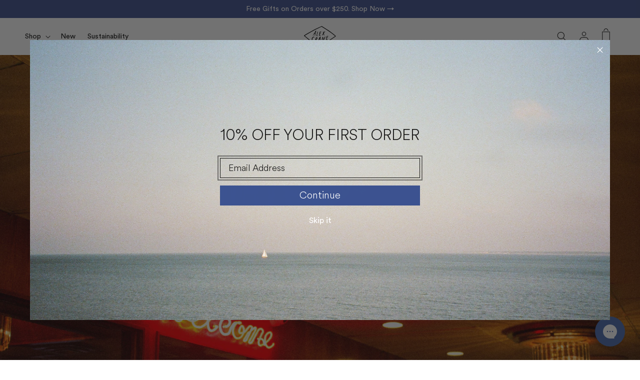

--- FILE ---
content_type: text/html; charset=utf-8
request_url: https://alexcrane.co/blogs/vibes/marcus-dribbles-behind-the-back
body_size: 85681
content:
<!doctype html>
<html class='js' lang='en'>
  <head>
    <meta charset='utf-8'>
    <meta http-equiv='X-UA-Compatible' content='IE=edge'>
    <meta name='viewport' content='width=device-width,initial-scale=1'>
    <meta name='theme-color' content=''>
    <link rel='canonical' href='https://alexcrane.co/blogs/vibes/marcus-dribbles-behind-the-back'><link rel='icon' type='image/png' href='//alexcrane.co/cdn/shop/files/favicon.png?crop=center&height=32&v=1754296735&width=32'><title>
      MELODY LANES
 &ndash; Alex Crane</title>

    
      <meta name='description' content='Elee and Ben went bowling at Melody Lanes in Sunset Park, Brooklyn. It&#39;s just a few blocks from us, probably the best bowling alley in the world - full bar, neon light show, and ladies bowl free on Tuesdays. Highly recommend it.   '>
    

    

    

<meta property="og:site_name" content="Alex Crane">
<meta property="og:url" content="https://alexcrane.co/blogs/vibes/marcus-dribbles-behind-the-back">
<meta property="og:title" content="MELODY LANES">
<meta property="og:type" content="article">
<meta property="og:description" content="Elee and Ben went bowling at Melody Lanes in Sunset Park, Brooklyn. It&#39;s just a few blocks from us, probably the best bowling alley in the world - full bar, neon light show, and ladies bowl free on Tuesdays. Highly recommend it.   "><meta property="og:image" content="http://alexcrane.co/cdn/shop/articles/IMG_3128.jpg?v=1501565149">
  <meta property="og:image:secure_url" content="https://alexcrane.co/cdn/shop/articles/IMG_3128.jpg?v=1501565149">
  <meta property="og:image:width" content="4096">
  <meta property="og:image:height" content="2731"><meta name="twitter:card" content="summary_large_image">
<meta name="twitter:title" content="MELODY LANES">
<meta name="twitter:description" content="Elee and Ben went bowling at Melody Lanes in Sunset Park, Brooklyn. It&#39;s just a few blocks from us, probably the best bowling alley in the world - full bar, neon light show, and ladies bowl free on Tuesdays. Highly recommend it.   ">


    <script src='//alexcrane.co/cdn/shop/t/144/assets/constants.js?v=132983761750457495441757680144' defer='defer'></script>
    <script src='//alexcrane.co/cdn/shop/t/144/assets/pubsub.js?v=158357773527763999511757680145' defer='defer'></script>
    <script src='//alexcrane.co/cdn/shop/t/144/assets/global.js?v=102474802172232418601757680144' defer='defer'></script>
    <script src='//alexcrane.co/cdn/shop/t/144/assets/details-disclosure.js?v=93712215219869602221757680144' defer='defer'></script>
    <script src='//alexcrane.co/cdn/shop/t/144/assets/details-modal.js?v=83450199124457469021757680144' defer='defer'></script>
    <script src='//alexcrane.co/cdn/shop/t/144/assets/search-form.js?v=73265111445816803601757680145' defer='defer'></script><script src='//alexcrane.co/cdn/shop/t/144/assets/animations.js?v=35727322636766993631757680144' defer='defer'></script>
<link href="//alexcrane.co/cdn/shop/t/144/assets/graphenehc.css?v=124856706531376874931763677137" rel="stylesheet" type="text/css" media="all" />
  <script>
    // GrapheneHC with error handling for local development
    (function () {
      // Only load GrapheneHC in production or when specifically enabled for local dev
      const isLocalDev = window.location.hostname === '127.0.0.1' || window.location.hostname === 'localhost';
      const grapheneUrl = 'https://alexcranelive-1.store-us1.advancedcommerce.services/graphenehc.js';

      if (isLocalDev) {
        //console.warn('[GrapheneHC] Skipping GrapheneHC load on local development server to prevent CORS errors');
        // Create a comprehensive GrapheneHC stub for local development
        window.graphenehc = {
          init: function (config) {
            //console.log('[GrapheneHC] Local dev stub init called with config:', config);
            return Promise.resolve();
          },
          autocomplete: function () {
            //console.log('[GrapheneHC] Local dev stub autocomplete called');
            return Promise.resolve();
          },
        };
        window.$g = {
          load: function (config) {
            //console.log('[GrapheneHC] Local dev stub $g.load called with config:', config);
            // Provide basic fallback behavior for collection pages in local dev
            if (config && config.template && config.template.target) {
              const targetElement = document.querySelector(config.template.target);
              if (targetElement) {
                targetElement.innerHTML = `
                   <div class="collection collection--empty page-width" style="padding: 2rem; text-align: center;">
                     <h2>Local Development Mode</h2>
                     <p>GrapheneHC is disabled in local development. Products would normally load here.</p>
                     <p><small>This prevents CORS errors during local development.</small></p>
                   </div>
                 `;
              }
            }
            return Promise.resolve();
          },
          autocomplete: function () {
            //console.log('[GrapheneHC] Local dev stub $g.autocomplete called');
            return Promise.resolve();
          },
          search: function () {
            //console.log('[GrapheneHC] Local dev stub $g.search called');
            return Promise.resolve();
          },
          collection: function () {
            //console.log('[GrapheneHC] Local dev stub $g.collection called');
            return Promise.resolve();
          },
          product: function () {
            //console.log('[GrapheneHC] Local dev stub $g.product called');
            return Promise.resolve();
          },
        };
        return;
      }

      // Production loading with error handling
      const script = document.createElement('script');
      script.src = grapheneUrl;
      script.async = true;
      script.onload = function () {
        try {
          //console.log('[GrapheneHC] Script loaded, initializing...');

          // Wait a moment for the script to fully initialize its globals
          setTimeout(() => {
            if (window.graphenehc && typeof window.graphenehc.init === 'function') {
              graphenehc.init({
                theme: '38caf17c88c5431c932b42cdc117b64e',
              });
              //console.log('[GrapheneHC] Successfully initialized');
            } else {
              //console.error('[GrapheneHC] graphenehc.init not available after script load');
            }
          }, 100);
        } catch (error) {
          //console.error('[GrapheneHC] Init error:', error);
        }
      };
      script.onerror = function (error) {
        //console.error('[GrapheneHC] Failed to load GrapheneHC script:', error);
        // Create comprehensive fallback stubs
        window.graphenehc = {
          init: function (config) {
            //console.log('[GrapheneHC] Fallback init called with config:', config);
            return Promise.resolve();
          },
          autocomplete: function () {
            //console.log('[GrapheneHC] Fallback autocomplete');
            return Promise.resolve();
          },
        };
        window.$g = {
          load: function (config) {
            console.log('[GrapheneHC] Fallback $g.load called with config:', config);
            // Provide basic fallback behavior for collection pages
            if (config && config.template && config.template.target) {
              const targetElement = document.querySelector(config.template.target);
              if (targetElement) {
                targetElement.innerHTML = `
                   <div class="collection collection--empty page-width" style="padding: 2rem; text-align: center;">
                     <h2>Unable to load products</h2>
                     <p>There was an issue connecting to our product search. Please <a href="${window.location.href}" class="underlined-link">refresh the page</a> to try again.</p>
                   </div>
                 `;
              }
            }
            return Promise.resolve();
          },
          autocomplete: function () {
            //console.log('[GrapheneHC] Fallback $g.autocomplete');
            return Promise.resolve();
          },
          search: function () {
            //console.log('[GrapheneHC] Fallback $g.search');
            return Promise.resolve();
          },
          collection: function () {
            //console.log('[GrapheneHC] Fallback $g.collection');
            return Promise.resolve();
          },
          product: function () {
            //console.log('[GrapheneHC] Fallback $g.product');
            return Promise.resolve();
          },
        };
      };
      document.head.appendChild(script);
    })();
  </script><script>window.performance && window.performance.mark && window.performance.mark('shopify.content_for_header.start');</script><meta name="google-site-verification" content="lyBZe06yv1Sg6fHbVjzACTwfVy3_xAJoYQLLgn-duPQ">
<meta id="shopify-digital-wallet" name="shopify-digital-wallet" content="/18923609/digital_wallets/dialog">
<meta name="shopify-checkout-api-token" content="20a68546f329482f1a4a8a3912448493">
<meta id="in-context-paypal-metadata" data-shop-id="18923609" data-venmo-supported="false" data-environment="production" data-locale="en_US" data-paypal-v4="true" data-currency="USD">
<link rel="alternate" type="application/atom+xml" title="Feed" href="/blogs/vibes.atom" />
<link rel="alternate" hreflang="x-default" href="https://alexcrane.co/blogs/vibes/marcus-dribbles-behind-the-back">
<link rel="alternate" hreflang="en-GB" href="https://alexcrane.co/en-gb/blogs/vibes/marcus-dribbles-behind-the-back">
<link rel="alternate" hreflang="en-CA" href="https://alexcrane.co/en-ca/blogs/vibes/marcus-dribbles-behind-the-back">
<link rel="alternate" hreflang="en-US" href="https://alexcrane.co/blogs/vibes/marcus-dribbles-behind-the-back">
<script async="async" src="/checkouts/internal/preloads.js?locale=en-US"></script>
<link rel="preconnect" href="https://shop.app" crossorigin="anonymous">
<script async="async" src="https://shop.app/checkouts/internal/preloads.js?locale=en-US&shop_id=18923609" crossorigin="anonymous"></script>
<script id="apple-pay-shop-capabilities" type="application/json">{"shopId":18923609,"countryCode":"US","currencyCode":"USD","merchantCapabilities":["supports3DS"],"merchantId":"gid:\/\/shopify\/Shop\/18923609","merchantName":"Alex Crane","requiredBillingContactFields":["postalAddress","email","phone"],"requiredShippingContactFields":["postalAddress","email","phone"],"shippingType":"shipping","supportedNetworks":["visa","masterCard","amex","discover","elo","jcb"],"total":{"type":"pending","label":"Alex Crane","amount":"1.00"},"shopifyPaymentsEnabled":true,"supportsSubscriptions":true}</script>
<script id="shopify-features" type="application/json">{"accessToken":"20a68546f329482f1a4a8a3912448493","betas":["rich-media-storefront-analytics"],"domain":"alexcrane.co","predictiveSearch":true,"shopId":18923609,"locale":"en"}</script>
<script>var Shopify = Shopify || {};
Shopify.shop = "alex-crane-store.myshopify.com";
Shopify.locale = "en";
Shopify.currency = {"active":"USD","rate":"1.0"};
Shopify.country = "US";
Shopify.theme = {"name":"breezy-1-0-0","id":139252367449,"schema_name":"Breezy","schema_version":"1.0.0","theme_store_id":null,"role":"main"};
Shopify.theme.handle = "null";
Shopify.theme.style = {"id":null,"handle":null};
Shopify.cdnHost = "alexcrane.co/cdn";
Shopify.routes = Shopify.routes || {};
Shopify.routes.root = "/";</script>
<script type="module">!function(o){(o.Shopify=o.Shopify||{}).modules=!0}(window);</script>
<script>!function(o){function n(){var o=[];function n(){o.push(Array.prototype.slice.apply(arguments))}return n.q=o,n}var t=o.Shopify=o.Shopify||{};t.loadFeatures=n(),t.autoloadFeatures=n()}(window);</script>
<script>
  window.ShopifyPay = window.ShopifyPay || {};
  window.ShopifyPay.apiHost = "shop.app\/pay";
  window.ShopifyPay.redirectState = null;
</script>
<script id="shop-js-analytics" type="application/json">{"pageType":"article"}</script>
<script defer="defer" async type="module" src="//alexcrane.co/cdn/shopifycloud/shop-js/modules/v2/client.init-shop-cart-sync_dlpDe4U9.en.esm.js"></script>
<script defer="defer" async type="module" src="//alexcrane.co/cdn/shopifycloud/shop-js/modules/v2/chunk.common_FunKbpTJ.esm.js"></script>
<script type="module">
  await import("//alexcrane.co/cdn/shopifycloud/shop-js/modules/v2/client.init-shop-cart-sync_dlpDe4U9.en.esm.js");
await import("//alexcrane.co/cdn/shopifycloud/shop-js/modules/v2/chunk.common_FunKbpTJ.esm.js");

  window.Shopify.SignInWithShop?.initShopCartSync?.({"fedCMEnabled":true,"windoidEnabled":true});

</script>
<script>
  window.Shopify = window.Shopify || {};
  if (!window.Shopify.featureAssets) window.Shopify.featureAssets = {};
  window.Shopify.featureAssets['shop-js'] = {"shop-cart-sync":["modules/v2/client.shop-cart-sync_DIWHqfTk.en.esm.js","modules/v2/chunk.common_FunKbpTJ.esm.js"],"init-fed-cm":["modules/v2/client.init-fed-cm_CmNkGb1A.en.esm.js","modules/v2/chunk.common_FunKbpTJ.esm.js"],"shop-button":["modules/v2/client.shop-button_Dpfxl9vG.en.esm.js","modules/v2/chunk.common_FunKbpTJ.esm.js"],"init-shop-cart-sync":["modules/v2/client.init-shop-cart-sync_dlpDe4U9.en.esm.js","modules/v2/chunk.common_FunKbpTJ.esm.js"],"init-shop-email-lookup-coordinator":["modules/v2/client.init-shop-email-lookup-coordinator_DUdFDmvK.en.esm.js","modules/v2/chunk.common_FunKbpTJ.esm.js"],"init-windoid":["modules/v2/client.init-windoid_V_O5I0mt.en.esm.js","modules/v2/chunk.common_FunKbpTJ.esm.js"],"pay-button":["modules/v2/client.pay-button_x_P2fRzB.en.esm.js","modules/v2/chunk.common_FunKbpTJ.esm.js"],"shop-toast-manager":["modules/v2/client.shop-toast-manager_p8J9W8kY.en.esm.js","modules/v2/chunk.common_FunKbpTJ.esm.js"],"shop-cash-offers":["modules/v2/client.shop-cash-offers_CtPYbIPM.en.esm.js","modules/v2/chunk.common_FunKbpTJ.esm.js","modules/v2/chunk.modal_n1zSoh3t.esm.js"],"shop-login-button":["modules/v2/client.shop-login-button_C3-NmE42.en.esm.js","modules/v2/chunk.common_FunKbpTJ.esm.js","modules/v2/chunk.modal_n1zSoh3t.esm.js"],"avatar":["modules/v2/client.avatar_BTnouDA3.en.esm.js"],"init-shop-for-new-customer-accounts":["modules/v2/client.init-shop-for-new-customer-accounts_aeWumpsw.en.esm.js","modules/v2/client.shop-login-button_C3-NmE42.en.esm.js","modules/v2/chunk.common_FunKbpTJ.esm.js","modules/v2/chunk.modal_n1zSoh3t.esm.js"],"init-customer-accounts-sign-up":["modules/v2/client.init-customer-accounts-sign-up_CRLhpYdY.en.esm.js","modules/v2/client.shop-login-button_C3-NmE42.en.esm.js","modules/v2/chunk.common_FunKbpTJ.esm.js","modules/v2/chunk.modal_n1zSoh3t.esm.js"],"init-customer-accounts":["modules/v2/client.init-customer-accounts_BkuyBVsz.en.esm.js","modules/v2/client.shop-login-button_C3-NmE42.en.esm.js","modules/v2/chunk.common_FunKbpTJ.esm.js","modules/v2/chunk.modal_n1zSoh3t.esm.js"],"shop-follow-button":["modules/v2/client.shop-follow-button_DDNA7Aw9.en.esm.js","modules/v2/chunk.common_FunKbpTJ.esm.js","modules/v2/chunk.modal_n1zSoh3t.esm.js"],"checkout-modal":["modules/v2/client.checkout-modal_EOl6FxyC.en.esm.js","modules/v2/chunk.common_FunKbpTJ.esm.js","modules/v2/chunk.modal_n1zSoh3t.esm.js"],"lead-capture":["modules/v2/client.lead-capture_LZVhB0lN.en.esm.js","modules/v2/chunk.common_FunKbpTJ.esm.js","modules/v2/chunk.modal_n1zSoh3t.esm.js"],"shop-login":["modules/v2/client.shop-login_D4d_T_FR.en.esm.js","modules/v2/chunk.common_FunKbpTJ.esm.js","modules/v2/chunk.modal_n1zSoh3t.esm.js"],"payment-terms":["modules/v2/client.payment-terms_g-geHK5T.en.esm.js","modules/v2/chunk.common_FunKbpTJ.esm.js","modules/v2/chunk.modal_n1zSoh3t.esm.js"]};
</script>
<script>(function() {
  var isLoaded = false;
  function asyncLoad() {
    if (isLoaded) return;
    isLoaded = true;
    var urls = ["https:\/\/static.shareasale.com\/json\/shopify\/deduplication.js?shop=alex-crane-store.myshopify.com","https:\/\/cdn.nfcube.com\/15ad3780f8d0d745dda9f4c07ed9c028.js?shop=alex-crane-store.myshopify.com","https:\/\/unpkg.com\/@happyreturns\/happyreturns-script-tag?shop=alex-crane-store.myshopify.com","https:\/\/static.shareasale.com\/json\/shopify\/shareasale-tracking.js?sasmid=122174\u0026ssmtid=59471\u0026shop=alex-crane-store.myshopify.com","https:\/\/config.gorgias.chat\/bundle-loader\/01GYCC4Y92XSDCES21AGKKE3K5?source=shopify1click\u0026shop=alex-crane-store.myshopify.com","\/\/cdn.shopify.com\/proxy\/7e03d3405fb988db1dd8b315730ff982d8444c52f21e4bb88967aaea5349b9e3\/s3-us-west-2.amazonaws.com\/jsstore\/a\/QKEHG398\/reids.js?shop=alex-crane-store.myshopify.com\u0026sp-cache-control=cHVibGljLCBtYXgtYWdlPTkwMA","\/\/cdn.shopify.com\/proxy\/6ca30e2f1f672292b2b9478ef49d2b2191f668eb847ff1009de268e16ecf3510\/app.retention.com\/shopify\/shopify_app_add_to_cart_script.js?shop=alex-crane-store.myshopify.com\u0026sp-cache-control=cHVibGljLCBtYXgtYWdlPTkwMA","https:\/\/form-assets.mailchimp.com\/snippet\/account\/230701810?shop=alex-crane-store.myshopify.com","https:\/\/chimpstatic.com\/mcjs-connected\/js\/users\/93e6df7e82fe0962149a309eb\/48040d588372ae184c3d5ea46.js?shop=alex-crane-store.myshopify.com","https:\/\/dr4qe3ddw9y32.cloudfront.net\/awin-shopify-integration-code.js?aid=59471\u0026v=shopifyApp_5.2.3\u0026ts=1751483666759\u0026shop=alex-crane-store.myshopify.com","https:\/\/cdn.attn.tv\/alexcrane\/dtag.js?shop=alex-crane-store.myshopify.com","https:\/\/cdn.9gtb.com\/loader.js?g_cvt_id=3ba20b2a-6a62-4d0f-ac4f-afd8222cc329\u0026shop=alex-crane-store.myshopify.com"];
    for (var i = 0; i < urls.length; i++) {
      var s = document.createElement('script');
      s.type = 'text/javascript';
      s.async = true;
      s.src = urls[i];
      var x = document.getElementsByTagName('script')[0];
      x.parentNode.insertBefore(s, x);
    }
  };
  if(window.attachEvent) {
    window.attachEvent('onload', asyncLoad);
  } else {
    window.addEventListener('load', asyncLoad, false);
  }
})();</script>
<script id="__st">var __st={"a":18923609,"offset":-18000,"reqid":"b34961d0-18b9-49f7-9eb0-5833209a0d98-1765569150","pageurl":"alexcrane.co\/blogs\/vibes\/marcus-dribbles-behind-the-back","s":"articles-144629189","u":"8ae1d106d030","p":"article","rtyp":"article","rid":144629189};</script>
<script>window.ShopifyPaypalV4VisibilityTracking = true;</script>
<script id="captcha-bootstrap">!function(){'use strict';const t='contact',e='account',n='new_comment',o=[[t,t],['blogs',n],['comments',n],[t,'customer']],c=[[e,'customer_login'],[e,'guest_login'],[e,'recover_customer_password'],[e,'create_customer']],r=t=>t.map((([t,e])=>`form[action*='/${t}']:not([data-nocaptcha='true']) input[name='form_type'][value='${e}']`)).join(','),a=t=>()=>t?[...document.querySelectorAll(t)].map((t=>t.form)):[];function s(){const t=[...o],e=r(t);return a(e)}const i='password',u='form_key',d=['recaptcha-v3-token','g-recaptcha-response','h-captcha-response',i],f=()=>{try{return window.sessionStorage}catch{return}},m='__shopify_v',_=t=>t.elements[u];function p(t,e,n=!1){try{const o=window.sessionStorage,c=JSON.parse(o.getItem(e)),{data:r}=function(t){const{data:e,action:n}=t;return t[m]||n?{data:e,action:n}:{data:t,action:n}}(c);for(const[e,n]of Object.entries(r))t.elements[e]&&(t.elements[e].value=n);n&&o.removeItem(e)}catch(o){console.error('form repopulation failed',{error:o})}}const l='form_type',E='cptcha';function T(t){t.dataset[E]=!0}const w=window,h=w.document,L='Shopify',v='ce_forms',y='captcha';let A=!1;((t,e)=>{const n=(g='f06e6c50-85a8-45c8-87d0-21a2b65856fe',I='https://cdn.shopify.com/shopifycloud/storefront-forms-hcaptcha/ce_storefront_forms_captcha_hcaptcha.v1.5.2.iife.js',D={infoText:'Protected by hCaptcha',privacyText:'Privacy',termsText:'Terms'},(t,e,n)=>{const o=w[L][v],c=o.bindForm;if(c)return c(t,g,e,D).then(n);var r;o.q.push([[t,g,e,D],n]),r=I,A||(h.body.append(Object.assign(h.createElement('script'),{id:'captcha-provider',async:!0,src:r})),A=!0)});var g,I,D;w[L]=w[L]||{},w[L][v]=w[L][v]||{},w[L][v].q=[],w[L][y]=w[L][y]||{},w[L][y].protect=function(t,e){n(t,void 0,e),T(t)},Object.freeze(w[L][y]),function(t,e,n,w,h,L){const[v,y,A,g]=function(t,e,n){const i=e?o:[],u=t?c:[],d=[...i,...u],f=r(d),m=r(i),_=r(d.filter((([t,e])=>n.includes(e))));return[a(f),a(m),a(_),s()]}(w,h,L),I=t=>{const e=t.target;return e instanceof HTMLFormElement?e:e&&e.form},D=t=>v().includes(t);t.addEventListener('submit',(t=>{const e=I(t);if(!e)return;const n=D(e)&&!e.dataset.hcaptchaBound&&!e.dataset.recaptchaBound,o=_(e),c=g().includes(e)&&(!o||!o.value);(n||c)&&t.preventDefault(),c&&!n&&(function(t){try{if(!f())return;!function(t){const e=f();if(!e)return;const n=_(t);if(!n)return;const o=n.value;o&&e.removeItem(o)}(t);const e=Array.from(Array(32),(()=>Math.random().toString(36)[2])).join('');!function(t,e){_(t)||t.append(Object.assign(document.createElement('input'),{type:'hidden',name:u})),t.elements[u].value=e}(t,e),function(t,e){const n=f();if(!n)return;const o=[...t.querySelectorAll(`input[type='${i}']`)].map((({name:t})=>t)),c=[...d,...o],r={};for(const[a,s]of new FormData(t).entries())c.includes(a)||(r[a]=s);n.setItem(e,JSON.stringify({[m]:1,action:t.action,data:r}))}(t,e)}catch(e){console.error('failed to persist form',e)}}(e),e.submit())}));const S=(t,e)=>{t&&!t.dataset[E]&&(n(t,e.some((e=>e===t))),T(t))};for(const o of['focusin','change'])t.addEventListener(o,(t=>{const e=I(t);D(e)&&S(e,y())}));const B=e.get('form_key'),M=e.get(l),P=B&&M;t.addEventListener('DOMContentLoaded',(()=>{const t=y();if(P)for(const e of t)e.elements[l].value===M&&p(e,B);[...new Set([...A(),...v().filter((t=>'true'===t.dataset.shopifyCaptcha))])].forEach((e=>S(e,t)))}))}(h,new URLSearchParams(w.location.search),n,t,e,['guest_login'])})(!0,!0)}();</script>
<script integrity="sha256-52AcMU7V7pcBOXWImdc/TAGTFKeNjmkeM1Pvks/DTgc=" data-source-attribution="shopify.loadfeatures" defer="defer" src="//alexcrane.co/cdn/shopifycloud/storefront/assets/storefront/load_feature-81c60534.js" crossorigin="anonymous"></script>
<script crossorigin="anonymous" defer="defer" src="//alexcrane.co/cdn/shopifycloud/storefront/assets/shopify_pay/storefront-65b4c6d7.js?v=20250812"></script>
<script data-source-attribution="shopify.dynamic_checkout.dynamic.init">var Shopify=Shopify||{};Shopify.PaymentButton=Shopify.PaymentButton||{isStorefrontPortableWallets:!0,init:function(){window.Shopify.PaymentButton.init=function(){};var t=document.createElement("script");t.src="https://alexcrane.co/cdn/shopifycloud/portable-wallets/latest/portable-wallets.en.js",t.type="module",document.head.appendChild(t)}};
</script>
<script data-source-attribution="shopify.dynamic_checkout.buyer_consent">
  function portableWalletsHideBuyerConsent(e){var t=document.getElementById("shopify-buyer-consent"),n=document.getElementById("shopify-subscription-policy-button");t&&n&&(t.classList.add("hidden"),t.setAttribute("aria-hidden","true"),n.removeEventListener("click",e))}function portableWalletsShowBuyerConsent(e){var t=document.getElementById("shopify-buyer-consent"),n=document.getElementById("shopify-subscription-policy-button");t&&n&&(t.classList.remove("hidden"),t.removeAttribute("aria-hidden"),n.addEventListener("click",e))}window.Shopify?.PaymentButton&&(window.Shopify.PaymentButton.hideBuyerConsent=portableWalletsHideBuyerConsent,window.Shopify.PaymentButton.showBuyerConsent=portableWalletsShowBuyerConsent);
</script>
<script data-source-attribution="shopify.dynamic_checkout.cart.bootstrap">document.addEventListener("DOMContentLoaded",(function(){function t(){return document.querySelector("shopify-accelerated-checkout-cart, shopify-accelerated-checkout")}if(t())Shopify.PaymentButton.init();else{new MutationObserver((function(e,n){t()&&(Shopify.PaymentButton.init(),n.disconnect())})).observe(document.body,{childList:!0,subtree:!0})}}));
</script>
<link id="shopify-accelerated-checkout-styles" rel="stylesheet" media="screen" href="https://alexcrane.co/cdn/shopifycloud/portable-wallets/latest/accelerated-checkout-backwards-compat.css" crossorigin="anonymous">
<style id="shopify-accelerated-checkout-cart">
        #shopify-buyer-consent {
  margin-top: 1em;
  display: inline-block;
  width: 100%;
}

#shopify-buyer-consent.hidden {
  display: none;
}

#shopify-subscription-policy-button {
  background: none;
  border: none;
  padding: 0;
  text-decoration: underline;
  font-size: inherit;
  cursor: pointer;
}

#shopify-subscription-policy-button::before {
  box-shadow: none;
}

      </style>
<script id="sections-script" data-sections="header" defer="defer" src="//alexcrane.co/cdn/shop/t/144/compiled_assets/scripts.js?55191"></script>
<script>window.performance && window.performance.mark && window.performance.mark('shopify.content_for_header.end');</script>

    <style data-shopify>
      
      	:root,
      	.color-scheme-1 {
      		--color-background: 255,255,255;
      	
      		--gradient-background: #ffffff;
      	

      	

      	--color-foreground: 18,18,18;
      	--color-background-contrast: 191,191,191;
      	--color-shadow: 18,18,18;
      	--color-button: 74,105,173;
      	--color-button-text: 255,255,255;
      	--color-secondary-button: 255,255,255;
      	--color-secondary-button-text: 18,18,18;
      	--color-link: 18,18,18;
      	--color-badge-foreground: 18,18,18;
      	--color-badge-background: var(--color-blue);
      	--color-badge-border: 18,18,18;
      	--payment-terms-background-color: rgb(255 255 255);
      	--color-grey: #ececec;
      	--color-discount: #21bc81;
      }
      
      	
      	.color-scheme-2 {
      		--color-background: 243,243,243;
      	
      		--gradient-background: #f3f3f3;
      	

      	

      	--color-foreground: 18,18,18;
      	--color-background-contrast: 179,179,179;
      	--color-shadow: 18,18,18;
      	--color-button: 18,18,18;
      	--color-button-text: 243,243,243;
      	--color-secondary-button: 243,243,243;
      	--color-secondary-button-text: 18,18,18;
      	--color-link: 18,18,18;
      	--color-badge-foreground: 18,18,18;
      	--color-badge-background: var(--color-blue);
      	--color-badge-border: 18,18,18;
      	--payment-terms-background-color: rgb(243 243 243);
      	--color-grey: #ececec;
      	--color-discount: #21bc81;
      }
      
      	
      	.color-scheme-3 {
      		--color-background: 36,40,51;
      	
      		--gradient-background: #242833;
      	

      	

      	--color-foreground: 255,255,255;
      	--color-background-contrast: 47,52,66;
      	--color-shadow: 18,18,18;
      	--color-button: 255,255,255;
      	--color-button-text: 0,0,0;
      	--color-secondary-button: 36,40,51;
      	--color-secondary-button-text: 255,255,255;
      	--color-link: 255,255,255;
      	--color-badge-foreground: 255,255,255;
      	--color-badge-background: var(--color-blue);
      	--color-badge-border: 255,255,255;
      	--payment-terms-background-color: rgb(36 40 51);
      	--color-grey: #ececec;
      	--color-discount: #21bc81;
      }
      
      	
      	.color-scheme-4 {
      		--color-background: 18,18,18;
      	
      		--gradient-background: #121212;
      	

      	

      	--color-foreground: 255,255,255;
      	--color-background-contrast: 146,146,146;
      	--color-shadow: 18,18,18;
      	--color-button: 255,255,255;
      	--color-button-text: 18,18,18;
      	--color-secondary-button: 18,18,18;
      	--color-secondary-button-text: 255,255,255;
      	--color-link: 255,255,255;
      	--color-badge-foreground: 255,255,255;
      	--color-badge-background: var(--color-blue);
      	--color-badge-border: 255,255,255;
      	--payment-terms-background-color: rgb(18 18 18);
      	--color-grey: #ececec;
      	--color-discount: #21bc81;
      }
      
      	
      	.color-scheme-5 {
      		--color-background: 74,105,173;
      	
      		--gradient-background: #4a69ad;
      	

      	

      	--color-foreground: 255,255,255;
      	--color-background-contrast: 36,51,84;
      	--color-shadow: 18,18,18;
      	--color-button: 64,81,142;
      	--color-button-text: 51,79,180;
      	--color-secondary-button: 74,105,173;
      	--color-secondary-button-text: 255,255,255;
      	--color-link: 255,255,255;
      	--color-badge-foreground: 255,255,255;
      	--color-badge-background: var(--color-blue);
      	--color-badge-border: 255,255,255;
      	--payment-terms-background-color: rgb(74 105 173);
      	--color-grey: #ececec;
      	--color-discount: #21bc81;
      }
      
      	
      	.color-scheme-8e2bf81a-ebcb-4b1a-b659-c268c7359dac {
      		--color-background: 255,255,255;
      	
      		--gradient-background: #ffffff;
      	

      	

      	--color-foreground: 242,0,0;
      	--color-background-contrast: 191,191,191;
      	--color-shadow: 18,18,18;
      	--color-button: 255,255,255;
      	--color-button-text: 255,255,255;
      	--color-secondary-button: 255,255,255;
      	--color-secondary-button-text: 242,0,0;
      	--color-link: 242,0,0;
      	--color-badge-foreground: 242,0,0;
      	--color-badge-background: var(--color-blue);
      	--color-badge-border: 242,0,0;
      	--payment-terms-background-color: rgb(255 255 255);
      	--color-grey: #ececec;
      	--color-discount: #21bc81;
      }
      

      body, .color-scheme-1, .color-scheme-2, .color-scheme-3, .color-scheme-4, .color-scheme-5, .color-scheme-8e2bf81a-ebcb-4b1a-b659-c268c7359dac {
      	color: rgba(var(--color-foreground), 1);
      	background-color: rgb(var(--color-background));
      }

      :root {
      	--font-body-family: 'CircularStd', -apple-system, BlinkMacSystemFont, 'Segoe UI', Roboto, Helvetica, Arial, sans-serif; /*"system_ui", -apple-system, 'Segoe UI', Roboto, 'Helvetica Neue', 'Noto Sans', 'Liberation Sans', Arial, sans-serif, 'Apple Color Emoji', 'Segoe UI Emoji', 'Segoe UI Symbol', 'Noto Color Emoji';*/
      	--font-body-style: normal;
      	--font-body-weight: 400;
      	--font-body-weight-bold: 700;

      	--font-heading-family: 'CircularStd', -apple-system, BlinkMacSystemFont, 'Segoe UI', Roboto, Helvetica, Arial, sans-serif; /*"system_ui", -apple-system, 'Segoe UI', Roboto, 'Helvetica Neue', 'Noto Sans', 'Liberation Sans', Arial, sans-serif, 'Apple Color Emoji', 'Segoe UI Emoji', 'Segoe UI Symbol', 'Noto Color Emoji';*/
      	--font-heading-style: normal;
      	--font-heading-weight: 400;

      	--font-body-scale: 1.0;
      	--font-heading-scale: 1.0;

      	--media-padding: px;
      	--media-border-opacity: 0.0;
      	--media-border-width: 0px;
      	--media-radius: 2px;
      	--media-shadow-opacity: 0.0;
      	--media-shadow-horizontal-offset: 0px;
      	--media-shadow-vertical-offset: 4px;
      	--media-shadow-blur-radius: 5px;
      	--media-shadow-visible: 0;

      	--page-width: 160rem;
      	--page-width-margin: 0rem;

      	--product-card-image-padding: 0.0rem;
      	--product-card-corner-radius: 0.2rem;
      	--product-card-text-alignment: left;
      	--product-card-border-width: 0.0rem;
      	--product-card-border-opacity: 0.0;
      	--product-card-shadow-opacity: 0.0;
      	--product-card-shadow-visible: 0;
      	--product-card-shadow-horizontal-offset: 0.0rem;
      	--product-card-shadow-vertical-offset: 0.4rem;
      	--product-card-shadow-blur-radius: 0.5rem;

      	--collection-card-image-padding: 0.0rem;
      	--collection-card-corner-radius: 0.0rem;
      	--collection-card-text-alignment: left;
      	--collection-card-border-width: 0.0rem;
      	--collection-card-border-opacity: 0.1;
      	--collection-card-shadow-opacity: 0.0;
      	--collection-card-shadow-visible: 0;
      	--collection-card-shadow-horizontal-offset: 0.0rem;
      	--collection-card-shadow-vertical-offset: 0.4rem;
      	--collection-card-shadow-blur-radius: 0.5rem;

      	--blog-card-image-padding: 0.0rem;
      	--blog-card-corner-radius: 0.0rem;
      	--blog-card-text-alignment: left;
      	--blog-card-border-width: 0.0rem;
      	--blog-card-border-opacity: 0.1;
      	--blog-card-shadow-opacity: 0.0;
      	--blog-card-shadow-visible: 0;
      	--blog-card-shadow-horizontal-offset: 0.0rem;
      	--blog-card-shadow-vertical-offset: 0.4rem;
      	--blog-card-shadow-blur-radius: 0.5rem;

      	--badge-corner-radius: 4.0rem;

      	--popup-border-width: 1px;
      	--popup-border-opacity: 0.1;
      	--popup-corner-radius: 0px;
      	--popup-shadow-opacity: 0.05;
      	--popup-shadow-horizontal-offset: 0px;
      	--popup-shadow-vertical-offset: 4px;
      	--popup-shadow-blur-radius: 5px;

      	--drawer-border-width: 1px;
      	--drawer-border-opacity: 0.1;
      	--drawer-shadow-opacity: 0.0;
      	--drawer-shadow-horizontal-offset: 0px;
      	--drawer-shadow-vertical-offset: 4px;
      	--drawer-shadow-blur-radius: 5px;

      	--spacing-sections-desktop: 0px;
      	--spacing-sections-mobile: 0px;

      	--grid-desktop-vertical-spacing: 48px;
      	--grid-desktop-horizontal-spacing: 48px;
      	--grid-mobile-vertical-spacing: 24px;
      	--grid-mobile-horizontal-spacing: 16px;

      	--text-boxes-border-opacity: 0.1;
      	--text-boxes-border-width: 0px;
      	--text-boxes-radius: 0px;
      	--text-boxes-shadow-opacity: 0.0;
      	--text-boxes-shadow-visible: 0;
      	--text-boxes-shadow-horizontal-offset: 0px;
      	--text-boxes-shadow-vertical-offset: 4px;
      	--text-boxes-shadow-blur-radius: 5px;

      	--buttons-radius: 2px;
      	--buttons-radius-outset: 3px;
      	--buttons-border-width: 1px;
      	--buttons-border-opacity: 1.0;
      	--buttons-shadow-opacity: 0.0;
      	--buttons-shadow-visible: 0;
      	--buttons-shadow-horizontal-offset: 0px;
      	--buttons-shadow-vertical-offset: 4px;
      	--buttons-shadow-blur-radius: 5px;
      	--buttons-border-offset: 0.3px;

      	--inputs-radius: 0px;
      	--inputs-border-width: 1px;
      	--inputs-border-opacity: 0.55;
      	--inputs-shadow-opacity: 0.0;
      	--inputs-shadow-horizontal-offset: 0px;
      	--inputs-margin-offset: 0px;
      	--inputs-shadow-vertical-offset: 4px;
      	--inputs-shadow-blur-radius: 5px;
      	--inputs-radius-outset: 0px;

      	--variant-pills-radius: 2px;
      	--variant-pills-border-width: 1px;
      	--variant-pills-border-opacity: 0.55;
      	--variant-pills-shadow-opacity: 0.0;
      	--variant-pills-shadow-horizontal-offset: 0px;
      	--variant-pills-shadow-vertical-offset: 4px;
      	--variant-pills-shadow-blur-radius: 5px;

      	--color-blue: 74, 105, 173;
      	--color-black: 0, 0, 0;
      	--color-white: 255, 255, 255;
      	--color-transparent: 0, 0, 0, 0;
      }

      *,
      *::before,
      *::after {
      	box-sizing: inherit;
      }

      html {
      	box-sizing: border-box;
      	font-size: calc(var(--font-body-scale) * 62.5%);
      	height: 100%;
      }

      body {
      	display: grid;
      	grid-template-rows: auto auto 1fr auto;
      	grid-template-columns: 100%;
      	min-height: 100%;
      	margin: 0;
      	font-size: 1.5rem;
      	letter-spacing: 0;
      	line-height: calc(1 + 0.8 / var(--font-body-scale));
      	font-family: var(--font-body-family);
      	font-style: var(--font-body-style);
      	font-weight: var(--font-body-weight);
      }

      @media screen and (min-width: 750px) {
      	body {
      		font-size: 1.4rem;
      	}
      }
    </style>
    
    <link href="//alexcrane.co/cdn/shop/t/144/assets/app.css?v=151800357867991698571758651132" rel="stylesheet" type="text/css" media="all" />
    <link href="//alexcrane.co/cdn/shop/t/144/assets/base.css?v=143392402883748369241763738000" rel="stylesheet" type="text/css" media="all" />
    <link rel='stylesheet' href='//alexcrane.co/cdn/shop/t/144/assets/component-cart-items.css?v=4473599828281492411757680144' media='print' onload="this.media='all'">

    <!-- Swiper CSS for autocomplete carousels -->
    <link rel='stylesheet' href='https://cdn.jsdelivr.net/npm/swiper@11/swiper-bundle.min.css'>

    <!-- Quick Add CSS and JS for autocomplete modals -->
    <link href="//alexcrane.co/cdn/shop/t/144/assets/quick-add.css?v=34449920078000262621764171658" rel="stylesheet" type="text/css" media="all" />

    <link rel='preconnect' href='https://cdn.shopify.com'>
    <link rel='dns-prefetch' href='https://cdn.shopify.com'>

    
<link
        rel='stylesheet'
        href='//alexcrane.co/cdn/shop/t/144/assets/component-predictive-search.css?v=92774066718841544601757680144'
        media='print'
        onload="this.media='all'"
      ><script>
      if (Shopify.designMode) {
        document.documentElement.classList.add('shopify-design-mode');
      }
    </script>

    <script> 
			document.documentElement.className = document.documentElement.className.replace('no-js', 'js');
			
			window.theme = {
				strings: {
						addToCart: "Add to cart",
						chooseOptions: "Quick View",
						soldOut: "Sold out",
						unavailable: "Unavailable"
				},
				moneyFormat: "${{amount}}",
				country_code: Shopify.currency.active.slice(0, -1),
				currency_code:   'USD',
				currency_symbol: '$',
        				shop: {
          metafields: {
            custom: {
              colorsets: {"updatedAt":"2025-11-22T20:00:02.653Z","colorsets":[{"id":"148176011353","handle":"playa-shirts-core","products":[{"id":"414763221021","handle":"copy-of-playa-shirt-snow"},{"id":"1765406834777","handle":"playa-shirt-night-1"},{"id":"414759223325","handle":"playa-shirt-bone"},{"id":"7765341732953","handle":"playa-shirt-slate"},{"id":"6961976606809","handle":"playa-shirt-chalk"},{"id":"7765348974681","handle":"playa-shirt-jade"},{"id":"414699847709","handle":"playa-shirt-dusk"},{"id":"414760009757","handle":"playa-shirt-lines"}]},{"id":"148178337881","handle":"playa-shirts-seasonal","products":[{"id":"6961976606809","handle":"playa-shirt-chalk"},{"id":"4486775144537","handle":"playa-shirt-moss"},{"id":"7289585696857","handle":"playa-shirt-rio"},{"id":"414758240285","handle":"playa-shirt-sky"},{"id":"414756962333","handle":"playa-shirt-pine-1"}]},{"id":"150009282649","handle":"bo-shorts-core","products":[{"id":"414819188765","handle":"bo-shorts-lines-1"},{"id":"414819614749","handle":"bo-shorts-bone"},{"id":"1849027067993","handle":"bo-shorts-night-1"},{"id":"414818795549","handle":"bo-shorts-dusk-1"},{"id":"414820433949","handle":"bo-shorts-pine"},{"id":"7764019216473","handle":"bo-shorts-slate"},{"id":"7026607587417","handle":"bo-shorts-chalk"},{"id":"4469389819993","handle":"bo-shorts-moss"}]},{"id":"154062094425","handle":"ola-shirts-primary","products":[{"id":"6961990107225","handle":"ola-shirt-snow"},{"id":"6961983422553","handle":"ola-shirt-lines"},{"id":"7312393863257","handle":"ola-shirt-night"},{"id":"7312392945753","handle":"ola-shirt-bone"},{"id":"7293703651417","handle":"ola-shirt-big-wave"},{"id":"6962593464409","handle":"ola-shirt-moss"}]},{"id":"154063929433","handle":"ola-shirts-seasonal","products":[{"id":"7993035325529","handle":"ola-shirt-jade-big-wave-copy"},{"id":"7993033424985","handle":"ola-shirt-dusk-big-wave"},{"id":"7922700877913","handle":"ola-shirt-chalk"},{"id":"7508675625049","handle":"ola-shirt-deep-ocean"},{"id":"7312404054105","handle":"ola-shirt-indigo-1"},{"id":"7312426008665","handle":"ola-shirt-overdye-indigo"},{"id":"7312409722969","handle":"ola-shirt-overdye-dusk"},{"id":"7312406085721","handle":"ola-shirt-overdye-chai"},{"id":"7104080674905","handle":"ola-shirt-pine-1"},{"id":"7312425812057","handle":"ola-shirt-tank"}]},{"id":"154108919897","handle":"vale-cardigans-core","products":[{"id":"7907989520473","handle":"vale-cardigan-bone"},{"id":"7907993452633","handle":"vale-cardigan-indigo"},{"id":"7907998892121","handle":"vale-cardigan-lines"}]},{"id":"154109083737","handle":"vale-sweaters-core","products":[{"id":"7908002267225","handle":"vale-sweater-bone"},{"id":"7908003545177","handle":"vale-sweater-indigo"},{"id":"7908005740633","handle":"vale-sweater-lines"}]},{"id":"154109870169","handle":"bo-shorts-seasonal","products":[{"id":"7312161407065","handle":"bo-shorts-big-wave"},{"id":"7993024446553","handle":"bo-shorts-dusk-big-wave"},{"id":"7993025364057","handle":"bo-shorts-jdae-big-wave"},{"id":"7764026818649","handle":"bo-shorts-jade"},{"id":"7993025691737","handle":"bo-shorts-salt-lines"},{"id":"7312386130009","handle":"bo-shorts-tank"},{"id":"7311433531481","handle":"bo-shorts-indigo"},{"id":"6961941020761","handle":"bo-shorts-icehouse-bone"},{"id":"6603492229209","handle":"bo-shorts-icehouse"},{"id":"7312387407961","handle":"bo-shorts-overdye-indigo"},{"id":"7270104334425","handle":"bo-shorts-overdye-dusk"},{"id":"7270103908441","handle":"bo-shorts-overdye-chai"},{"id":"7763984908377","handle":"bo-shorts-rose-1"},{"id":"1854287216729","handle":"bo-shorts-sequoia"}]},{"id":"154844135513","handle":"air-cotton-camp-shirts-core","products":[{"id":"7994786545753","handle":"air-cotton-camp-shirt-bronze"},{"id":"7994786381913","handle":"air-cotton-camp-shirt-lake"},{"id":"7994786611289","handle":"air-cotton-camp-shirt-rivestone"},{"id":"7996855844953","handle":"air-cotton-camp-shirt-silver"},{"id":"7996852764761","handle":"air-cotton-camp-shirt-slate"}]},{"id":"154855997529","handle":"air-cotton-bo-shorts-core","products":[{"id":"7996854796377","handle":"air-cotton-bo-shorts-slate"},{"id":"7996855779417","handle":"air-cotton-bo-shorts-silver"},{"id":"7994786152537","handle":"air-cotton-bo-shorts-riverstone"},{"id":"7994785497177","handle":"air-cotton-bo-shorts-lake"},{"id":"7994786087001","handle":"air-cotton-bo-shorts-bronze"}]},{"id":"154856030297","handle":"air-cotton-bo-pants-core","products":[{"id":"7994020364377","handle":"air-cotton-bo-pants-bronze"},{"id":"7994016464985","handle":"air-cotton-bo-pants-lake"},{"id":"7994020135001","handle":"air-cotton-bo-pants-riverstone"},{"id":"7996855451737","handle":"air-cotton-bo-pants-silver"},{"id":"7996855353433","handle":"air-cotton-bo-pants-slate"}]},{"id":"154914291801","handle":"bo-pants-core","products":[{"id":"7247345090649","handle":"bo-pants-bone"},{"id":"7297915060313","handle":"bo-pants-night"},{"id":"7270098272345","handle":"bo-pants-overdye-chai"},{"id":"7297919352921","handle":"bo-pants-lines"},{"id":"7270098141273","handle":"bo-pants-overdye-dusk"},{"id":"7312391602265","handle":"bo-pants-dusk"}]},{"id":"154914357337","handle":"bo-pants-seasonal","products":[{"id":"7312387670105","handle":"bo-pants-big-wave"},{"id":"7993021104217","handle":"bo-pants-dusk-big-wave"},{"id":"7993022185561","handle":"bo-pants-jade-big-wave"},{"id":"7764057686105","handle":"bo-pants-jade"},{"id":"7764054966361","handle":"bo-pants-slate"},{"id":"7993022480473","handle":"bo-pants-natural-lines"},{"id":"7270098141273","handle":"bo-pants-overdye-dusk"},{"id":"7312391405657","handle":"bo-pants-overdye-indigo"},{"id":"7764030357593","handle":"bo-pants-rose"}]},{"id":"154927890521","handle":"alta-shorts-core","products":[{"id":"7993013469273","handle":"alta-shorts-bone"},{"id":"7993004195929","handle":"alta-shorts-night"}]},{"id":"154929168473","handle":"pac-pants-core","products":[{"id":"7765495677017","handle":"pac-pants-wave"},{"id":"7765484470361","handle":"pac-pants-slate"},{"id":"7908228956249","handle":"pac-pants-night"},{"id":"7765478146137","handle":"pac-pants-jade"}]},{"id":"154929201241","handle":"pac-pants-seasonal","products":[{"id":"7994847690841","handle":"pac-pants-cream"}]},{"id":"154929299545","handle":"pac-shell-jacket-core","products":[{"id":"7765469626457","handle":"pac-shell-jacket-wave"},{"id":"7765473558617","handle":"pac-shell-jacket-slate"},{"id":"7908171350105","handle":"pac-shell-jacket-night"}]},{"id":"154929332313","handle":"pac-shell-jacket-seasonal","products":[{"id":"7994848378969","handle":"pac-shell-jacket-cream"}]},{"id":"154931757145","handle":"pac-shirt-core","products":[{"id":"7765465333849","handle":"pac-shirt-slate"},{"id":"7765463171161","handle":"pac-shirt-jade"},{"id":"7928154161241","handle":"pac-shirt-clay"}]},{"id":"154933395545","handle":"rama-board-shorts-core","products":[{"id":"7688009252953","handle":"rama-board-shorts-indigo"},{"id":"7687982153817","handle":"rama-board-shorts-night"},{"id":"7688027897945","handle":"rama-board-shorts-moss"}]},{"id":"154935165017","handle":"bay-cardigan-core","products":[{"id":"7907740844121","handle":"bay-cardigan-bone"},{"id":"7907741237337","handle":"bay-cardigan-pine"},{"id":"7907741401177","handle":"bay-cardigan-ink"}]},{"id":"154935230553","handle":"bay-cardigan-seasonal","products":[{"id":"7907741532249","handle":"bay-cardigan-coffee"}]},{"id":"154935296089","handle":"bay-sweater-seasonal","products":[{"id":"7907740254297","handle":"bay-sweater-coffee"},{"id":"7907740745817","handle":"bay-sweater-steel"},{"id":"7912739930201","handle":"bay-sweater-cream"},{"id":"7765308342361","handle":"bay-sweater-indigo-1"}]},{"id":"154935328857","handle":"bay-sweater-core","products":[{"id":"7480212619353","handle":"bay-sweater-bone"},{"id":"7480221925465","handle":"bay-sweater-pine"},{"id":"7480217370713","handle":"bay-sweater-indigo"},{"id":"7480221794393","handle":"bay-sweater-ink"}]},{"id":"154936279129","handle":"denim-cham-pants-core","products":[{"id":"7481103876185","handle":"denim-cham-pants-ocean"},{"id":"7481103745113","handle":"denim-cham-pants"}]},{"id":"154936311897","handle":"denim-kite-jacket-core","products":[{"id":"7481092735065","handle":"denim-kite-jacket"},{"id":"7481094832217","handle":"denim-kite-jacket-ocean"},{"id":"7481095127129","handle":"denim-kite-jacket-indigo-lines"}]},{"id":"154937131097","handle":"caza-polo-core","products":[{"id":"7764102348889","handle":"caza-anchor-polo-ivory"},{"id":"7764100481113","handle":"caza-anchor-polo-wave"},{"id":"7764087570521","handle":"caza-anchor-polo-jade"},{"id":"7764108214361","handle":"caza-anchor-polo-slate"}]},{"id":"154937229401","handle":"caza-polo-seasonal","products":[{"id":"7944214216793","handle":"caza-polo-slate-rio"},{"id":"7944217165913","handle":"caza-polo-coffee"}]},{"id":"154937393241","handle":"caza-knit-shorts-core","products":[{"id":"7907743826009","handle":"caza-knit-shorts-slate"},{"id":"7907743400025","handle":"caza-knit-shorts-wave"}]},{"id":"154937458777","handle":"caza-knit-shirt-core","products":[{"id":"7481103253593","handle":"caza-knit-shirt-cream"},{"id":"7481103450201","handle":"knit-porto-shirt-wave"},{"id":"7764173062233","handle":"caza-knit-shirt-jade"},{"id":"7912745828441","handle":"caza-knit-shirt-slate"}]},{"id":"154937491545","handle":"caza-knit-shirt-seasonal","products":[{"id":"7908239573081","handle":"caza-knit-shirt-night"},{"id":"7764173062233","handle":"caza-knit-shirt-jade"}]},{"id":"154937655385","handle":"caza-knit-pants-core","products":[{"id":"7765309718617","handle":"caza-knit-pants-slate"},{"id":"7907743170649","handle":"caza-knit-pants-night"},{"id":"7765311684697","handle":"caza-knit-pants-wave"}]},{"id":"154937720921","handle":"caza-hoodie-core","products":[{"id":"7481102041177","handle":"caza-hoodie-cream"},{"id":"7481102237785","handle":"caza-hoodie-indigo"},{"id":"7764139114585","handle":"caza-hoodie-jade"}]},{"id":"154937786457","handle":"caza-hoodie-seasonal","products":[{"id":"7481102401625","handle":"caza-hoodie-wave"},{"id":"7764144455769","handle":"caza-hoodie-clay"},{"id":"7913439166553","handle":"caza-hoodie-slate"}]},{"id":"154937819225","handle":"caza-crew-neck-core","products":[{"id":"7481088475225","handle":"caza-crewneck-cream"},{"id":"7481090113625","handle":"caza-crewneck-wave"},{"id":"7764134363225","handle":"caza-crewneck-jade"},{"id":"7912725577817","handle":"caza-crewneck-slate"}]},{"id":"154937851993","handle":"caza-crewneck-seasonal","products":[{"id":"7994831896665","handle":"caza-crewneck-lake"},{"id":"7994829471833","handle":"caza-crewneck-rio-1"},{"id":"7907742023769","handle":"caza-crewneck-rio-slate"},{"id":"7907741630553","handle":"caza-crewneck-night"},{"id":"7907741761625","handle":"caza-crewneck-coffee"}]},{"id":"154944634969","handle":"alta-blazers-core","products":[{"id":"7642083328089","handle":"alta-blazer-bone"},{"id":"7642083885145","handle":"alta-blazer-dusk"},{"id":"7642081558617","handle":"alta-blazer-night"},{"id":"7765437284441","handle":"twill-alta-blazer-indigo"},{"id":"7765432041561","handle":"twill-alta-blazer-chai"}]},{"id":"154944700505","handle":"alta-blazers-seasonal","products":[{"id":"7992999379033","handle":"alta-blazer-natural-lines"},{"id":"7993002524761","handle":"alta-blazer-natural"}]},{"id":"154944733273","handle":"alta-trousers-core","products":[{"id":"7642088472665","handle":"alta-trousers-bone"},{"id":"7642090471513","handle":"alta-trousers-dusk"},{"id":"7642085589081","handle":"alta-trousers-night"},{"id":"7765442494553","handle":"twill-alta-trousers-indigo"},{"id":"7765439447129","handle":"twill-alta-trousers-chai"}]},{"id":"154944798809","handle":"alta-trousers-seasonal","products":[{"id":"7993015894105","handle":"alta-trousers-bone-copy"},{"id":"7993020285017","handle":"alta-trousers-natural"}]},{"id":"154947682393","handle":"anchor-polos-core","products":[{"id":"7481102663769","handle":"anchor-polo-indigo"},{"id":"7480170741849","handle":"anchor-polo-bone"},{"id":"7480179654745","handle":"anchor-polo-pine"},{"id":"7480168054873","handle":"anchor-polo-waterfall"}]},{"id":"154947747929","handle":"anchor-polos-seasonal","products":[{"id":"7907748380761","handle":"anchor-polo-sand-lines"}]},{"id":"154951024729","handle":"camp-shirt-core","products":[{"id":"7993030574169","handle":"camp-shirt-snow"},{"id":"7993027592281","handle":"camp-shirt-night"},{"id":"7993032212569","handle":"camp-shirt-natural-lines"},{"id":"7993030279257","handle":"camp-shirt-natural"}]},{"id":"154951123033","handle":"campo-hoodies-core","products":[{"id":"7481101746265","handle":"campo-hoodie-pine"},{"id":"7480246435929","handle":"campo-hoodie-bone"},{"id":"7481102008409","handle":"campo-hoodie-ink"},{"id":"7481101025369","handle":"campo-hoodie-indigo"},{"id":"7480244666457","handle":"campo-hoodie-waterfall"}]},{"id":"154951254105","handle":"campo-hoodies-seasonal","products":[]},{"id":"154951286873","handle":"campo-sweaters-core","products":[{"id":"7481084379225","handle":"campo-sweater-pine"},{"id":"7481083330649","handle":"campo-sweater-bone"},{"id":"6889822650457","handle":"campo-sweater-ink"},{"id":"7481083691097","handle":"campo-sweater-indigo"},{"id":"7481084543065","handle":"campo-sweater-waterfall"}]},{"id":"154951319641","handle":"campo-sweaters-seasonal","products":[{"id":"7907747692633","handle":"campo-sweater-sand-lines"}]},{"id":"154956267609","handle":"canvas-cham-pants-core","products":[{"id":"4176392585305","handle":"cham-pants-ink"},{"id":"4176391241817","handle":"cham-pants-moss"},{"id":"7114519085145","handle":"cham-pants-river"}]},{"id":"154956333145","handle":"canvas-cham-pants-seasonal","products":[{"id":"6864607019097","handle":"cham-pants-chai"},{"id":"4738652340313","handle":"cham-pants-onyx"}]},{"id":"154956398681","handle":"canvas-kite-jacket-core","products":[{"id":"4176404152409","handle":"kite-jacket-ink"},{"id":"4176410574937","handle":"kite-jacket-moss"},{"id":"7114520887385","handle":"kite-jacket-river"}]},{"id":"154964557913","handle":"cham-pants-core","products":[{"id":"414774099997","handle":"cham-pants-lines"},{"id":"2124683411545","handle":"cham-pants-bone-solid"},{"id":"414772035613","handle":"cham-pants-dusk"},{"id":"6961949638745","handle":"cham-pants-chalk"},{"id":"4469398241369","handle":"cham-pants-night"}]},{"id":"154964590681","handle":"cham-pants-seasonal","products":[{"id":"7289585139801","handle":"cham-pants-rio"}]},{"id":"154968195161","handle":"feather-polo-core","products":[{"id":"7907745136729","handle":"feather-polo-cream"},{"id":"7765314404441","handle":"feather-polo-jade"},{"id":"7765315256409","handle":"feather-polo-rose"},{"id":"7913442705497","handle":"feather-polo-night"}]},{"id":"154968260697","handle":"feather-polo-seasonal","products":[{"id":"7907746512985","handle":"feather-polo-coffee"},{"id":"7907745693785","handle":"feather-polo-ash"},{"id":"7765313355865","handle":"feather-polo-king"}]},{"id":"155004928089","handle":"cloud-flannel-core","products":[{"id":"7481103155289","handle":"cloud-flannel-honey-lines"},{"id":"7481103089753","handle":"cloud-flannel-indigo-lines"}]},{"id":"155005026393","handle":"cloud-flannel-seasonal","products":[{"id":"7907961962585","handle":"cloud-flannel-night-lines"}]},{"id":"155005452377","handle":"kids-bo-shorts-core","products":[{"id":"7085551714393","handle":"kids-bo-shorts-lines"},{"id":"7085558431833","handle":"kids-bo-shorts-dusk"},{"id":"7085541326937","handle":"kids-bo-shorts-watermelon"}]},{"id":"155005911129","handle":"kite-jackets-core","products":[{"id":"1972814643289","handle":"kite-jacket-lines"},{"id":"2124681347161","handle":"kite-jacket-bone-solid"},{"id":"1975526686809","handle":"kite-jacket-dusk-1"},{"id":"7250060836953","handle":"kite-jacket-chalk"},{"id":"4469400043609","handle":"kite-jacket-night"}]},{"id":"155006238809","handle":"knit-kite-jacket-core","products":[{"id":"7481091719257","handle":"knit-kite-jacket-lines"},{"id":"7481090932825","handle":"knit-kite-jacket-bone"},{"id":"7481091588185","handle":"knit-kite-jacket-indigo"}]},{"id":"155006304345","handle":"knit-kite-jacket-seasonal","products":[{"id":"7907746742361","handle":"knit-kite-jacket-steel"},{"id":"7907747594329","handle":"knit-kite-jacket-coffee"}]},{"id":"155010269273","handle":"knit-ola-shirt-core","products":[{"id":"7301122916441","handle":"knit-ola-shirt-bone"},{"id":"7301122392153","handle":"knit-ola-shirt-dusk"},{"id":"7764219396185","handle":"knit-ola-shirt-jade"},{"id":"7764206256217","handle":"knit-ola-shirt-moss"},{"id":"7301121704025","handle":"knit-ola-shirt-night"},{"id":"7680298909785","handle":"knit-ola-shirt-rio"}]},{"id":"155010302041","handle":"knit-ola-shirt-seasonal","products":[{"id":"7764221821017","handle":"knit-ola-shirt-slate"},{"id":"7312411230297","handle":"knit-ola-shirt-steel"}]},{"id":"155010990169","handle":"knit-polo-core","products":[{"id":"7666797641817","handle":"knit-polo-lines"},{"id":"7666791579737","handle":"knit-polo-bone"},{"id":"7666798166105","handle":"knit-polo-night"},{"id":"7666798461017","handle":"knit-polo-dusk"},{"id":"7778766749785","handle":"knit-polo-jade"}]},{"id":"155011154009","handle":"knit-polo-seasonal","products":[{"id":"7994842480729","handle":"knit-polo-tank"},{"id":"7994842546265","handle":"knit-polo-rio"},{"id":"7764238237785","handle":"knit-polo-moss"},{"id":"7764233486425","handle":"knit-polo-slate"}]},{"id":"155014234201","handle":"long-sleeve-knit-polo-core","products":[{"id":"7764265762905","handle":"long-sleeve-knit-polo-lines"},{"id":"7764246560857","handle":"long-sleeve-knit-polo-bone"},{"id":"7764263665753","handle":"long-sleeve-knit-polo-night"}]},{"id":"155015217241","handle":"long-sleeve-sun-tees-core","products":[{"id":"7312414179417","handle":"long-tee-lines"},{"id":"7312415227993","handle":"long-tee-bone"},{"id":"7312416145497","handle":"long-tee-night"},{"id":"7779662790745","handle":"long-sleeve-sun-tee-dusk"},{"id":"7764300726361","handle":"long-sleeve-sun-tee-steel"}]},{"id":"155015315545","handle":"long-sleeve-sun-tees-seasonal","products":[{"id":"7764299907161","handle":"long-sleeve-sun-tee-jade"},{"id":"7764296990809","handle":"long-sleeve-sun-tee-wave"},{"id":"7764298760281","handle":"long-sleeve-sun-tee-slate"},{"id":"7994844020825","handle":"long-sleeve-sun-tee-tank"},{"id":"7994843267161","handle":"long-sleeve-sun-tee-rio"},{"id":"7764295647321","handle":"long-sleeve-sun-tee-rose"},{"id":"7764291289177","handle":"long-sleeve-sun-tee-moss"}]},{"id":"155018985561","handle":"sun-tees-core","products":[{"id":"4531922403417","handle":"sun-tee-bone"},{"id":"6961896357977","handle":"sun-tee-lines"},{"id":"6961872175193","handle":"sun-tee-night"},{"id":"7072546521177","handle":"sun-tee-rio"},{"id":"4531851788377","handle":"sun-tee-dusk"},{"id":"4690415550553","handle":"sun-tee-moss"}]},{"id":"155019051097","handle":"sun-tees-seasonal","products":[{"id":"7508678967385","handle":"sun-tee-sail"},{"id":"7764306231385","handle":"sun-tee-jade"},{"id":"7764307214425","handle":"sun-tee-slate"},{"id":"7312412147801","handle":"sun-tee-dust"},{"id":"7508678344793","handle":"sun-tee-overdye-chai"},{"id":"7312411787353","handle":"sun-tee-indigo"},{"id":"6559761727577","handle":"sun-tee-pine"},{"id":"7764308230233","handle":"sun-tee-rose"},{"id":"4550295093337","handle":"sun-tee-steel"},{"id":"6573433618521","handle":"sun-tee-watermelon"},{"id":"7764304330841","handle":"sun-tee-wave"}]},{"id":"155022196825","handle":"tank-tee-core","products":[{"id":"7312412573785","handle":"tank-tee-lines"},{"id":"7312413392985","handle":"tank-tee-bone"},{"id":"7312413491289","handle":"tank-tee-night"},{"id":"7765359427673","handle":"tank-tee-steel"},{"id":"7778766553177","handle":"tank-tee-jade"},{"id":"7765363261529","handle":"tank-tee-moss"}]},{"id":"155024687193","handle":"cotton-alta-blazer-core","products":[{"id":"7908292886617","handle":"cotton-alta-blazer-ash"},{"id":"7908822220889","handle":"cotton-alta-blazer-redwood"},{"id":"7908821991513","handle":"cotton-alta-blazer-clay"}]},{"id":"155024719961","handle":"cotton-alta-blazer-seasonal","products":[{"id":"7993037258841","handle":"cotton-alta-blazer-cream"},{"id":"7995837055065","handle":"cotton-alta-blazer-riverstone"}]},{"id":"155024818265","handle":"cotton-alta-trousers-core","products":[{"id":"7908822581337","handle":"cotton-alta-trousers-ash"},{"id":"7908823728217","handle":"cotton-alta-trousers-redwood"},{"id":"7908823466073","handle":"cotton-alta-trousers-clay"}]},{"id":"155024949337","handle":"cotton-alta-trousers-seasonal","products":[{"id":"7993039388761","handle":"cotton-alta-trousers-cream"},{"id":"7995837317209","handle":"cotton-alta-trousers-riverstone"}]},{"id":"160967589977","handle":"pilot-leather-holder-core","products":[{"id":"8045255884889","handle":"card-holder-chestnut"},{"id":"8045255557209","handle":"card-holder-natural"},{"id":"8045255295065","handle":"card-holder-night-1"}]},{"id":"160967622745","handle":"pilot-leather-belt-core","products":[{"id":"8045254475865","handle":"belt-chestnut"},{"id":"8045254246489","handle":"belt-night"}]},{"id":"160967655513","handle":"sun-cap-core","products":[{"id":"8045251854425","handle":"baseball-cap-denim"},{"id":"8045251526745","handle":"baseball-cap-olive"}]},{"id":"160967983193","handle":"pilot-leather-keychain-core","products":[{"id":"8045250904153","handle":"key-fob-chestnut"},{"id":"8045250281561","handle":"key-fob-natural"},{"id":"8045250478169","handle":"key-fob-night"}]},{"id":"161256243289","handle":"waffle-slipper-core","products":[{"id":"8045254836313","handle":"slipper-natural"}]},{"id":"161256276057","handle":"big-canvas-tote-core","products":[{"id":"8045246185561","handle":"canvas-beach-tote"}]},{"id":"167536427097","handle":"merino-walking-socks","products":[{"id":"8073418899545","handle":"socks-indigo"},{"id":"8073418834009","handle":"socks-jade"},{"id":"8073418866777","handle":"socks-steel"}]},{"id":"168209514585","handle":"park-wool","products":[{"id":"7167406571609","handle":"park-shirt-jacket-tank"},{"id":"7167399886937","handle":"park-shirt-jacket-ink"}]}],"products":[{"id":"414699847709","handle":"playa-shirt-dusk","title":"Playa Shirt \/ Dusk","colorsets":["playa-shirts-core","playa-shirts-seasonal"],"swatch":"https:\/\/cdn.shopify.com\/s\/files\/1\/1892\/3609\/files\/woven-linen-dusk.jpg?v=1755603081"},{"id":"414756962333","handle":"playa-shirt-pine-1","title":"Playa Shirt \/ Pine","colorsets":["playa-shirts-core","playa-shirts-seasonal"],"swatch":"https:\/\/cdn.shopify.com\/s\/files\/1\/1892\/3609\/files\/woven-linen-pine.jpg?v=1755603081"},{"id":"414758240285","handle":"playa-shirt-sky","title":"Playa Shirt \/ Sky","colorsets":["playa-shirts-core","playa-shirts-seasonal"],"swatch":"https:\/\/cdn.shopify.com\/s\/files\/1\/1892\/3609\/files\/woven-linen-sky.jpg?v=1755603081"},{"id":"414759223325","handle":"playa-shirt-bone","title":"Playa Shirt \/ Bone","colorsets":["playa-shirts-core","playa-shirts-seasonal"],"swatch":"https:\/\/cdn.shopify.com\/s\/files\/1\/1892\/3609\/files\/woven-linen-bone.jpg?v=1755603081"},{"id":"414760009757","handle":"playa-shirt-lines","title":"Playa Shirt \/ Lines","colorsets":["playa-shirts-core","playa-shirts-seasonal"],"swatch":"https:\/\/cdn.shopify.com\/s\/files\/1\/1892\/3609\/files\/woven-linen-lines.jpg?v=1755603081"},{"id":"414763221021","handle":"copy-of-playa-shirt-snow","title":"Playa Shirt \/ Snow","colorsets":["playa-shirts-core","playa-shirts-seasonal"],"swatch":"https:\/\/cdn.shopify.com\/s\/files\/1\/1892\/3609\/files\/woven-linen-snow.jpg?v=1755603081"},{"id":"414772035613","handle":"cham-pants-dusk","title":"Cham Pants \/ Dusk","colorsets":["cham-pants-core","cham-pants-seasonal"],"swatch":"https:\/\/cdn.shopify.com\/s\/files\/1\/1892\/3609\/files\/woven-linen-dusk.jpg?v=1755603081"},{"id":"414774099997","handle":"cham-pants-lines","title":"Cham Pants \/ Lines","colorsets":["cham-pants-core","cham-pants-seasonal"],"swatch":"https:\/\/cdn.shopify.com\/s\/files\/1\/1892\/3609\/files\/woven-linen-lines.jpg?v=1755603081"},{"id":"414818795549","handle":"bo-shorts-dusk-1","title":"Bo Shorts \/ Dusk","colorsets":["bo-shorts-core","bo-shorts-seasonal"],"swatch":"https:\/\/cdn.shopify.com\/s\/files\/1\/1892\/3609\/files\/woven-linen-dusk.jpg?v=1755603081"},{"id":"414819188765","handle":"bo-shorts-lines-1","title":"Bo Shorts \/ Lines","colorsets":["bo-shorts-core","bo-shorts-seasonal"],"swatch":"https:\/\/cdn.shopify.com\/s\/files\/1\/1892\/3609\/files\/woven-linen-lines.jpg?v=1755603081"},{"id":"414819614749","handle":"bo-shorts-bone","title":"Bo Shorts \/ Bone","colorsets":["bo-shorts-core","bo-shorts-seasonal"],"swatch":"https:\/\/cdn.shopify.com\/s\/files\/1\/1892\/3609\/files\/woven-linen-bone.jpg?v=1755603081"},{"id":"414820040733","handle":"bo-shorts-sky-1","title":"Bo Shorts \/ Sky","colorsets":["bo-shorts-core","bo-shorts-seasonal"],"swatch":"https:\/\/cdn.shopify.com\/s\/files\/1\/1892\/3609\/files\/woven-linen-sky.jpg?v=1755603081"},{"id":"414820433949","handle":"bo-shorts-pine","title":"Bo Shorts \/ Pine","colorsets":["bo-shorts-core","bo-shorts-seasonal"],"swatch":"https:\/\/cdn.shopify.com\/s\/files\/1\/1892\/3609\/files\/woven-linen-pine.jpg?v=1755603081"},{"id":"1765406834777","handle":"playa-shirt-night-1","title":"Playa Shirt \/ Night","colorsets":["playa-shirts-core","playa-shirts-seasonal"],"swatch":"https:\/\/cdn.shopify.com\/s\/files\/1\/1892\/3609\/files\/woven-linen-night.jpg?v=1755603081"},{"id":"1849027067993","handle":"bo-shorts-night-1","title":"Bo Shorts \/ Night","colorsets":["bo-shorts-core","bo-shorts-seasonal"],"swatch":"https:\/\/cdn.shopify.com\/s\/files\/1\/1892\/3609\/files\/woven-linen-night.jpg?v=1755603081"},{"id":"1854287216729","handle":"bo-shorts-sequoia","title":"Bo Shorts \/ Sequoia","colorsets":["bo-shorts-core","bo-shorts-seasonal"],"swatch":"https:\/\/cdn.shopify.com\/s\/files\/1\/1892\/3609\/files\/woven-linen-sequoia.jpg?v=1755603081"},{"id":"1854290690137","handle":"playa-shirt-sequoia","title":"Playa Shirt \/ Sequoia","colorsets":["playa-shirts-core","playa-shirts-seasonal"],"swatch":"https:\/\/cdn.shopify.com\/s\/files\/1\/1892\/3609\/files\/woven-linen-sequoia.jpg?v=1755603081"},{"id":"1972814643289","handle":"kite-jacket-lines","title":"Kite Jacket \/ Lines","colorsets":["kite-jackets-core"],"swatch":"https:\/\/cdn.shopify.com\/s\/files\/1\/1892\/3609\/files\/woven-linen-lines.jpg?v=1755603081"},{"id":"1975526686809","handle":"kite-jacket-dusk-1","title":"Kite Jacket \/ Dusk","colorsets":["kite-jackets-core"],"swatch":"https:\/\/cdn.shopify.com\/s\/files\/1\/1892\/3609\/files\/woven-linen-dusk.jpg?v=1755603081"},{"id":"2082841886809","handle":"playa-shirt-gold","title":"Playa Shirt \/ Gold","colorsets":["playa-shirts-core","playa-shirts-seasonal"]},{"id":"2124681347161","handle":"kite-jacket-bone-solid","title":"Kite Jacket \/ Bone","colorsets":["kite-jackets-core"],"swatch":"https:\/\/cdn.shopify.com\/s\/files\/1\/1892\/3609\/files\/woven-linen-bone.jpg?v=1755603081"},{"id":"2124683411545","handle":"cham-pants-bone-solid","title":"Cham Pants \/ Bone","colorsets":["cham-pants-core","cham-pants-seasonal"],"swatch":"https:\/\/cdn.shopify.com\/s\/files\/1\/1892\/3609\/files\/woven-linen-bone.jpg?v=1755603081"},{"id":"4176391241817","handle":"cham-pants-moss","title":"Canvas Cham Pants \/ Moss","colorsets":["canvas-cham-pants-core","canvas-cham-pants-seasonal"],"swatch":"https:\/\/cdn.shopify.com\/s\/files\/1\/1892\/3609\/files\/swatch-canvas-moss.jpg?v=1757585875"},{"id":"4176392585305","handle":"cham-pants-ink","title":"Canvas Cham Pants \/ Ink","colorsets":["canvas-cham-pants-core","canvas-cham-pants-seasonal"],"swatch":"https:\/\/cdn.shopify.com\/s\/files\/1\/1892\/3609\/files\/swatch-canvas-ink.jpg?v=1757585875"},{"id":"4176404152409","handle":"kite-jacket-ink","title":"Canvas Kite Jacket \/ Ink","colorsets":["canvas-kite-jacket-core"],"swatch":"https:\/\/cdn.shopify.com\/s\/files\/1\/1892\/3609\/files\/swatch-canvas-ink.jpg?v=1757585875"},{"id":"4176410574937","handle":"kite-jacket-moss","title":"Canvas Kite Jacket \/ Moss","colorsets":["canvas-kite-jacket-core"],"swatch":"https:\/\/cdn.shopify.com\/s\/files\/1\/1892\/3609\/files\/swatch-canvas-moss.jpg?v=1757585875"},{"id":"4334048247897","handle":"breezy-box","title":"Breezy Box","colorsets":[]},{"id":"4341349515353","handle":"gift-card","title":"Gift Card","colorsets":[]},{"id":"4469389819993","handle":"bo-shorts-moss","title":"Bo Shorts \/ Moss","colorsets":["bo-shorts-core","bo-shorts-seasonal"],"swatch":"https:\/\/cdn.shopify.com\/s\/files\/1\/1892\/3609\/files\/woven-linen-moss.jpg?v=1755603081"},{"id":"4469398241369","handle":"cham-pants-night","title":"Cham Pants \/ Night","colorsets":["cham-pants-core","cham-pants-seasonal"],"swatch":"https:\/\/cdn.shopify.com\/s\/files\/1\/1892\/3609\/files\/woven-linen-night.jpg?v=1755603081"},{"id":"4469400043609","handle":"kite-jacket-night","title":"Kite Jacket \/ Night","colorsets":["kite-jackets-core"],"swatch":"https:\/\/cdn.shopify.com\/s\/files\/1\/1892\/3609\/files\/woven-linen-night.jpg?v=1755603081"},{"id":"4486775144537","handle":"playa-shirt-moss","title":"Playa Shirt \/ Moss","colorsets":["playa-shirts-core","playa-shirts-seasonal"],"swatch":"https:\/\/cdn.shopify.com\/s\/files\/1\/1892\/3609\/files\/woven-linen-moss.jpg?v=1755603081"},{"id":"4531851788377","handle":"sun-tee-dusk","title":"Sun Tee \/ Dusk","colorsets":["sun-tees-core","sun-tees-seasonal"],"swatch":"https:\/\/cdn.shopify.com\/s\/files\/1\/1892\/3609\/files\/swatch-knit-linen-dusk.jpg?v=1757597948"},{"id":"4531922403417","handle":"sun-tee-bone","title":"Sun Tee \/ Bone","colorsets":["sun-tees-core","sun-tees-seasonal"],"swatch":"https:\/\/cdn.shopify.com\/s\/files\/1\/1892\/3609\/files\/swatch-knit-linen-bone.jpg?v=1757597949"},{"id":"4550295093337","handle":"sun-tee-steel","title":"Sun Tee \/ Steel","colorsets":["sun-tees-core","sun-tees-seasonal"],"swatch":"https:\/\/cdn.shopify.com\/s\/files\/1\/1892\/3609\/files\/swatch-knit-linen-steel.jpg?v=1757597948"},{"id":"4672158007385","handle":"bo-shorts-steel","title":"Bo Shorts \/ Steel","colorsets":["bo-shorts-core","bo-shorts-seasonal"],"swatch":"https:\/\/cdn.shopify.com\/s\/files\/1\/1892\/3609\/files\/woven-linen-steel.jpg?v=1755603081"},{"id":"4684153389145","handle":"bo-shorts-watermelon","title":"Bo Shorts \/ Watermelon","colorsets":["bo-shorts-core","bo-shorts-seasonal"],"swatch":"https:\/\/cdn.shopify.com\/s\/files\/1\/1892\/3609\/files\/woven-linen-watermelon.jpg?v=1755603081"},{"id":"4684205359193","handle":"playa-shirt-watermelon","title":"Playa Shirt \/ Watermelon","colorsets":["playa-shirts-core","playa-shirts-seasonal"],"swatch":"https:\/\/cdn.shopify.com\/s\/files\/1\/1892\/3609\/files\/woven-linen-watermelon.jpg?v=1755603081"},{"id":"4684231213145","handle":"playa-shirt-steel","title":"Playa Shirt \/ Steel","colorsets":["playa-shirts-core","playa-shirts-seasonal"],"swatch":"https:\/\/cdn.shopify.com\/s\/files\/1\/1892\/3609\/files\/woven-linen-steel.jpg?v=1755603081"},{"id":"4690415550553","handle":"sun-tee-moss","title":"Sun Tee \/ Moss","colorsets":["sun-tees-core","sun-tees-seasonal"],"swatch":"https:\/\/cdn.shopify.com\/s\/files\/1\/1892\/3609\/files\/swatch-knit-linen-moss.jpg?v=1757597948"},{"id":"4738649260121","handle":"kite-jacket-onyx","title":"Canvas Kite Jacket \/ Onyx","colorsets":["canvas-kite-jacket-core"],"swatch":"https:\/\/cdn.shopify.com\/s\/files\/1\/1892\/3609\/files\/swatch-canvas-onyx.jpg?v=1757585875"},{"id":"4738652340313","handle":"cham-pants-onyx","title":"Canvas Cham Pants \/ Onyx","colorsets":["canvas-cham-pants-core","canvas-cham-pants-seasonal"],"swatch":"https:\/\/cdn.shopify.com\/s\/files\/1\/1892\/3609\/files\/swatch-canvas-onyx.jpg?v=1757585875"},{"id":"4746738434137","handle":"holiday-gift-bag","title":"Gift Wrapping","colorsets":[]},{"id":"6559761727577","handle":"sun-tee-pine","title":"Sun Tee \/ Pine","colorsets":["sun-tees-core","sun-tees-seasonal"]},{"id":"6568131166297","handle":"playa-shirt-chai","title":"Playa Shirt \/ Chai","colorsets":["playa-shirts-core","playa-shirts-seasonal"]},{"id":"6573433618521","handle":"sun-tee-watermelon","title":"Sun Tee \/ Watermelon","colorsets":["sun-tees-core","sun-tees-seasonal"]},{"id":"6576251273305","handle":"the-primo-sandals","title":"Primo Sandals \/ Sand","colorsets":[]},{"id":"6603492229209","handle":"bo-shorts-icehouse","title":"Bo Shorts \/ Icehouse","colorsets":["bo-shorts-core","bo-shorts-seasonal"]},{"id":"6864607019097","handle":"cham-pants-chai","title":"Canvas Cham Pants \/ Chai","colorsets":["canvas-cham-pants-core","canvas-cham-pants-seasonal"],"swatch":"https:\/\/cdn.shopify.com\/s\/files\/1\/1892\/3609\/files\/swatch-canvas-chai.jpg?v=1757585875"},{"id":"6864897310809","handle":"sync-test","title":"Sync Test","colorsets":[]},{"id":"6889822650457","handle":"campo-sweater-ink","title":"Campo Sweater \/ Ink","colorsets":["campo-sweaters-core","campo-sweaters-seasonal"],"swatch":"https:\/\/cdn.shopify.com\/s\/files\/1\/1892\/3609\/files\/swatch-merino-ink.jpg?v=1757583596"},{"id":"6889851322457","handle":"campo-sweater-tank","title":"Campo Sweater \/ Tank","colorsets":["campo-sweaters-core","campo-sweaters-seasonal"],"swatch":"https:\/\/cdn.shopify.com\/s\/files\/1\/1892\/3609\/files\/swatch-merino-pine.jpg?v=1757581912"},{"id":"6908956508249","handle":"quilted-kite-jacket-ink","title":"Quilted Kite Jacket \/ Ink","colorsets":[]},{"id":"6908959883353","handle":"quilted-kite-jacket-chai","title":"Quilted Kite Jacket \/ Chai","colorsets":[]},{"id":"6961872175193","handle":"sun-tee-night","title":"Sun Tee \/ Night","colorsets":["sun-tees-core","sun-tees-seasonal"],"swatch":"https:\/\/cdn.shopify.com\/s\/files\/1\/1892\/3609\/files\/swatch-knit-linen-night.jpg?v=1757597948"},{"id":"6961896357977","handle":"sun-tee-lines","title":"Sun Tee \/ Lines","colorsets":["sun-tees-core","sun-tees-seasonal"],"swatch":"https:\/\/cdn.shopify.com\/s\/files\/1\/1892\/3609\/files\/swatch-knit-linen-lines.jpg?v=1757599683"},{"id":"6961941020761","handle":"bo-shorts-icehouse-bone","title":"Bo Shorts \/ Icehouse Bone","colorsets":["bo-shorts-core","bo-shorts-seasonal"]},{"id":"6961949638745","handle":"cham-pants-chalk","title":"Cham Pants \/ Chalk","colorsets":["cham-pants-core","cham-pants-seasonal"],"swatch":"https:\/\/cdn.shopify.com\/s\/files\/1\/1892\/3609\/files\/woven-linen-chalk.jpg?v=1755603081"},{"id":"6961976606809","handle":"playa-shirt-chalk","title":"Playa Shirt \/ Chalk","colorsets":["playa-shirts-core","playa-shirts-seasonal"]},{"id":"6961983422553","handle":"ola-shirt-lines","title":"Ola Shirt \/ Lines","colorsets":["ola-shirts-primary","ola-shirts-seasonal"],"swatch":"https:\/\/cdn.shopify.com\/s\/files\/1\/1892\/3609\/files\/woven-linen-lines.jpg?v=1755603081"},{"id":"6961990107225","handle":"ola-shirt-snow","title":"Ola Shirt \/ Snow","colorsets":["ola-shirts-primary","ola-shirts-seasonal"],"swatch":"https:\/\/cdn.shopify.com\/s\/files\/1\/1892\/3609\/files\/woven-linen-snow.jpg?v=1755603081"},{"id":"6962593464409","handle":"ola-shirt-moss","title":"Ola Shirt \/ Moss","colorsets":["ola-shirts-primary","ola-shirts-seasonal"],"swatch":"https:\/\/cdn.shopify.com\/s\/files\/1\/1892\/3609\/files\/woven-linen-moss.jpg?v=1755603081"},{"id":"7026607587417","handle":"bo-shorts-chalk","title":"Bo Shorts \/ Chalk","colorsets":["bo-shorts-core","bo-shorts-seasonal"],"swatch":"https:\/\/cdn.shopify.com\/s\/files\/1\/1892\/3609\/files\/woven-linen-chalk.jpg?v=1755603081"},{"id":"7072546521177","handle":"sun-tee-rio","title":"Sun Tee \/ Rio","colorsets":["sun-tees-core","sun-tees-seasonal"],"swatch":"https:\/\/cdn.shopify.com\/s\/files\/1\/1892\/3609\/files\/swatch-knit-linen-rio.jpg?v=1757597948"},{"id":"7075497017433","handle":"bo-short-lines","title":"Women's Bo Shorts | Lines","colorsets":[]},{"id":"7075500884057","handle":"bo-short-bone","title":"Women's Bo Shorts | Bone","colorsets":[]},{"id":"7085541326937","handle":"kids-bo-shorts-watermelon","title":"Kids Bo Shorts \/ Watermelon","colorsets":["kids-bo-shorts-core"],"swatch":"https:\/\/cdn.shopify.com\/s\/files\/1\/1892\/3609\/files\/woven-linen-watermelon.jpg?v=1755603081"},{"id":"7085551714393","handle":"kids-bo-shorts-lines","title":"Kids Bo Shorts \/ Lines","colorsets":["kids-bo-shorts-core"],"swatch":"https:\/\/cdn.shopify.com\/s\/files\/1\/1892\/3609\/files\/woven-linen-lines.jpg?v=1755603081"},{"id":"7085558431833","handle":"kids-bo-shorts-dusk","title":"Kids Bo Shorts \/ Dusk","colorsets":["kids-bo-shorts-core"],"swatch":"https:\/\/cdn.shopify.com\/s\/files\/1\/1892\/3609\/files\/woven-linen-dusk.jpg?v=1755603081"},{"id":"7095648845913","handle":"bo-shorts-flowers","title":"Bo Shorts \/ Flowers","colorsets":["bo-shorts-core","bo-shorts-seasonal"]},{"id":"7095649468505","handle":"bo-shorts-flowers-rust","title":"Bo Shorts \/ Flowers Rust","colorsets":["bo-shorts-core","bo-shorts-seasonal"]},{"id":"7095651205209","handle":"cham-pants-flowers","title":"Cham Pants \/ Flowers","colorsets":["cham-pants-core","cham-pants-seasonal"]},{"id":"7104080674905","handle":"ola-shirt-pine-1","title":"Ola Shirt \/ Pine","colorsets":["ola-shirts-primary","ola-shirts-seasonal"],"swatch":"https:\/\/cdn.shopify.com\/s\/files\/1\/1892\/3609\/files\/woven-linen-pine.jpg?v=1755603081"},{"id":"7114519085145","handle":"cham-pants-river","title":"Canvas Cham Pants \/ River","colorsets":["canvas-cham-pants-core","canvas-cham-pants-seasonal"],"swatch":"https:\/\/cdn.shopify.com\/s\/files\/1\/1892\/3609\/files\/swatch-canvas-river.jpg?v=1757585875"},{"id":"7114520887385","handle":"kite-jacket-river","title":"Canvas Kite Jacket \/ River","colorsets":["canvas-kite-jacket-core"],"swatch":"https:\/\/cdn.shopify.com\/s\/files\/1\/1892\/3609\/files\/swatch-canvas-river.jpg?v=1757585875"},{"id":"7114521903193","handle":"campo-sweater-chai","title":"Campo Sweater \/ Chai","colorsets":[]},{"id":"7114522525785","handle":"campo-sweater-storm","title":"Campo Sweater \/ Storm","colorsets":["campo-sweaters-core","campo-sweaters-seasonal"]},{"id":"7167399886937","handle":"park-shirt-jacket-ink","title":"Park Shirt Jacket \/ Ink","colorsets":["park-wool"],"swatch":"https:\/\/cdn.shopify.com\/s\/files\/1\/1892\/3609\/files\/park-ink.jpg?v=1763470284"},{"id":"7167406571609","handle":"park-shirt-jacket-tank","title":"Park Shirt Jacket \/ Tank","colorsets":["park-wool"],"swatch":"https:\/\/cdn.shopify.com\/s\/files\/1\/1892\/3609\/files\/park-tank.jpg?v=1763470284"},{"id":"7179714363481","handle":"sun-tee-chalk","title":"Sun Tee \/ Chalk","colorsets":["sun-tees-core","sun-tees-seasonal"]},{"id":"7211694456921","handle":"porto-shirt-wave","title":"Porto Shirt \/ Wave","colorsets":[]},{"id":"7211695800409","handle":"porto-shirt-ink","title":"Porto Shirt \/ Ink","colorsets":[]},{"id":"7211696947289","handle":"porto-shirt-ivory","title":"Porto Shirt \/ Ivory","colorsets":[]},{"id":"7227157512281","handle":"canvas-cham-pants-maps","title":"Canvas Cham Pants \/ River Maps","colorsets":["canvas-cham-pants-core","canvas-cham-pants-seasonal"]},{"id":"7227161182297","handle":"quilted-kite-jacket-maps","title":"Quilted Kite Jacket \/ Tank Maps","colorsets":[]},{"id":"7247345090649","handle":"bo-pants-bone","title":"Bo Pants \/ Bone","colorsets":["bo-pants-core","bo-pants-seasonal"],"swatch":"https:\/\/cdn.shopify.com\/s\/files\/1\/1892\/3609\/files\/woven-linen-bone.jpg?v=1755603081"},{"id":"7250060836953","handle":"kite-jacket-chalk","title":"Kite Jacket \/ Chalk","colorsets":["kite-jackets-core"],"swatch":"https:\/\/cdn.shopify.com\/s\/files\/1\/1892\/3609\/files\/woven-linen-chalk.jpg?v=1755603081"},{"id":"7254133407833","handle":"bo-shorts-cream","title":"Women's Bo Shorts | Cream","colorsets":[]},{"id":"7270098141273","handle":"bo-pants-overdye-dusk","title":"Bo Pants \/ Overdye Dusk","colorsets":["bo-pants-core","bo-pants-seasonal"],"swatch":"https:\/\/cdn.shopify.com\/s\/files\/1\/1892\/3609\/files\/woven-linen-overdye-dusk.jpg?v=1755603081"},{"id":"7270098272345","handle":"bo-pants-overdye-chai","title":"Bo Pants \/ Overdye Chai","colorsets":["bo-pants-core","bo-pants-seasonal"],"swatch":"https:\/\/cdn.shopify.com\/s\/files\/1\/1892\/3609\/files\/woven-linen-overdye-chai.jpg?v=1755603081"},{"id":"7270103908441","handle":"bo-shorts-overdye-chai","title":"Bo Shorts \/ Overdye Chai","colorsets":["bo-shorts-core","bo-shorts-seasonal"],"swatch":"https:\/\/cdn.shopify.com\/s\/files\/1\/1892\/3609\/files\/woven-linen-overdye-chai.jpg?v=1755603081"},{"id":"7270104334425","handle":"bo-shorts-overdye-dusk","title":"Bo Shorts \/ Overdye Dusk","colorsets":["bo-shorts-core","bo-shorts-seasonal"],"swatch":"https:\/\/cdn.shopify.com\/s\/files\/1\/1892\/3609\/files\/woven-linen-overdye-dusk.jpg?v=1755603081"},{"id":"7274478272601","handle":"navidium-shipping-protection","title":"Ship Safe","colorsets":[]},{"id":"7287702093913","handle":"bo-shorts-rio","title":"Bo Shorts \/ Rio","colorsets":["bo-shorts-core","bo-shorts-seasonal"],"swatch":"https:\/\/cdn.shopify.com\/s\/files\/1\/1892\/3609\/files\/woven-linen-rio.jpg?v=1755603081"},{"id":"7289585139801","handle":"cham-pants-rio","title":"Cham Pants \/ Rio","colorsets":["cham-pants-core","cham-pants-seasonal"],"swatch":"https:\/\/cdn.shopify.com\/s\/files\/1\/1892\/3609\/files\/woven-linen-rio.jpg?v=1755603081"},{"id":"7289585270873","handle":"kite-jacket-rio","title":"Kite Jacket \/ Rio","colorsets":["kite-jackets-core"],"swatch":"https:\/\/cdn.shopify.com\/s\/files\/1\/1892\/3609\/files\/woven-linen-rio.jpg?v=1755603081"},{"id":"7289585696857","handle":"playa-shirt-rio","title":"Playa Shirt \/ Rio","colorsets":["playa-shirts-core","playa-shirts-seasonal"],"swatch":"https:\/\/cdn.shopify.com\/s\/files\/1\/1892\/3609\/files\/woven-linen-rio.jpg?v=1755603081"},{"id":"7293703651417","handle":"ola-shirt-big-wave","title":"Ola Shirt \/ Big Wave","colorsets":["ola-shirts-primary","ola-shirts-seasonal"],"swatch":"https:\/\/cdn.shopify.com\/s\/files\/1\/1892\/3609\/files\/woven-linen-big-wave_b57e37ac-1f5f-4726-8e97-7d027ddaeb4c.jpg?v=1757110175"},{"id":"7297915060313","handle":"bo-pants-night","title":"Bo Pants \/ Night","colorsets":["bo-pants-core","bo-pants-seasonal"],"swatch":"https:\/\/cdn.shopify.com\/s\/files\/1\/1892\/3609\/files\/woven-linen-night.jpg?v=1755603081"},{"id":"7297919352921","handle":"bo-pants-lines","title":"Bo Pants \/ Lines","colorsets":["bo-pants-core","bo-pants-seasonal"],"swatch":"https:\/\/cdn.shopify.com\/s\/files\/1\/1892\/3609\/files\/woven-linen-lines.jpg?v=1755603081"},{"id":"7301121704025","handle":"knit-ola-shirt-night","title":"Knit Ola Shirt \/ Night","colorsets":["knit-ola-shirt-core","knit-ola-shirt-seasonal"],"swatch":"https:\/\/cdn.shopify.com\/s\/files\/1\/1892\/3609\/files\/swatch-knit-linen-night.jpg?v=1757597948"},{"id":"7301122392153","handle":"knit-ola-shirt-dusk","title":"Knit Ola Shirt \/ Dusk","colorsets":["knit-ola-shirt-core","knit-ola-shirt-seasonal"],"swatch":"https:\/\/cdn.shopify.com\/s\/files\/1\/1892\/3609\/files\/swatch-knit-linen-dusk.jpg?v=1757597948"},{"id":"7301122916441","handle":"knit-ola-shirt-bone","title":"Knit Ola Shirt \/ Bone","colorsets":["knit-ola-shirt-core","knit-ola-shirt-seasonal"],"swatch":"https:\/\/cdn.shopify.com\/s\/files\/1\/1892\/3609\/files\/swatch-knit-linen-bone.jpg?v=1757597949"},{"id":"7311433531481","handle":"bo-shorts-indigo","title":"Bo Shorts \/ Indigo","colorsets":["bo-shorts-core","bo-shorts-seasonal"],"swatch":"https:\/\/cdn.shopify.com\/s\/files\/1\/1892\/3609\/files\/woven-linen-indigo.jpg?v=1755603081"},{"id":"7312161407065","handle":"bo-shorts-big-wave","title":"Bo Shorts \/ Big Wave","colorsets":["bo-shorts-core","bo-shorts-seasonal"],"swatch":"https:\/\/cdn.shopify.com\/s\/files\/1\/1892\/3609\/files\/woven-linen-big-wave_b57e37ac-1f5f-4726-8e97-7d027ddaeb4c.jpg?v=1757110175"},{"id":"7312386130009","handle":"bo-shorts-tank","title":"Bo Shorts \/ Tank","colorsets":["bo-shorts-core","bo-shorts-seasonal"],"swatch":"https:\/\/cdn.shopify.com\/s\/files\/1\/1892\/3609\/files\/woven-linen-tank.jpg?v=1755603081"},{"id":"7312387407961","handle":"bo-shorts-overdye-indigo","title":"Bo Shorts \/ Overdye Indigo","colorsets":["bo-shorts-core","bo-shorts-seasonal"],"swatch":"https:\/\/cdn.shopify.com\/s\/files\/1\/1892\/3609\/files\/woven-linen-overdye-indigo.jpg?v=1755603081"},{"id":"7312387670105","handle":"bo-pants-big-wave","title":"Bo Pants \/ Big Wave","colorsets":["bo-pants-core","bo-pants-seasonal"],"swatch":"https:\/\/cdn.shopify.com\/s\/files\/1\/1892\/3609\/files\/woven-linen-big-wave_b57e37ac-1f5f-4726-8e97-7d027ddaeb4c.jpg?v=1757110175"},{"id":"7312391241817","handle":"bo-pants-indigo","title":"Bo Pants \/ Indigo","colorsets":["bo-pants-core","bo-pants-seasonal"],"swatch":"https:\/\/cdn.shopify.com\/s\/files\/1\/1892\/3609\/files\/woven-linen-indigo.jpg?v=1755603081"},{"id":"7312391405657","handle":"bo-pants-overdye-indigo","title":"Bo Pants \/ Overdye Indigo","colorsets":["bo-pants-seasonal","bo-pants-core"],"swatch":"https:\/\/cdn.shopify.com\/s\/files\/1\/1892\/3609\/files\/woven-linen-overdye-indigo.jpg?v=1755603081"},{"id":"7312391602265","handle":"bo-pants-dusk","title":"Bo Pants \/ Dusk","colorsets":["bo-pants-core","bo-pants-seasonal"],"swatch":"https:\/\/cdn.shopify.com\/s\/files\/1\/1892\/3609\/files\/woven-linen-dusk.jpg?v=1755603081"},{"id":"7312392945753","handle":"ola-shirt-bone","title":"Ola Shirt \/ Bone","colorsets":["ola-shirts-primary","ola-shirts-seasonal"],"swatch":"https:\/\/cdn.shopify.com\/s\/files\/1\/1892\/3609\/files\/woven-linen-bone.jpg?v=1755603081"},{"id":"7312393863257","handle":"ola-shirt-night","title":"Ola Shirt \/ Night","colorsets":["ola-shirts-primary","ola-shirts-seasonal"],"swatch":"https:\/\/cdn.shopify.com\/s\/files\/1\/1892\/3609\/files\/woven-linen-night.jpg?v=1755603081"},{"id":"7312403005529","handle":"ola-shirt-moss-check","title":"Ola Shirt \/ Moss Check","colorsets":["ola-shirts-primary","ola-shirts-seasonal"]},{"id":"7312404054105","handle":"ola-shirt-indigo-1","title":"Ola Shirt \/ Indigo","colorsets":["ola-shirts-primary","ola-shirts-seasonal"],"swatch":"https:\/\/cdn.shopify.com\/s\/files\/1\/1892\/3609\/files\/woven-linen-indigo.jpg?v=1755603081"},{"id":"7312406085721","handle":"ola-shirt-overdye-chai","title":"Ola Shirt \/ Overdye Chai","colorsets":["ola-shirts-primary","ola-shirts-seasonal"],"swatch":"https:\/\/cdn.shopify.com\/s\/files\/1\/1892\/3609\/files\/woven-linen-overdye-chai.jpg?v=1755603081"},{"id":"7312409722969","handle":"ola-shirt-overdye-dusk","title":"Ola Shirt \/ Overdye Dusk","colorsets":["ola-shirts-primary","ola-shirts-seasonal"],"swatch":"https:\/\/cdn.shopify.com\/s\/files\/1\/1892\/3609\/files\/woven-linen-overdye-dusk.jpg?v=1755603081"},{"id":"7312411230297","handle":"knit-ola-shirt-steel","title":"Knit Ola Shirt \/ Steel","colorsets":["knit-ola-shirt-core","knit-ola-shirt-seasonal"],"swatch":"https:\/\/cdn.shopify.com\/s\/files\/1\/1892\/3609\/files\/swatch-knit-linen-steel.jpg?v=1757597948"},{"id":"7312411787353","handle":"sun-tee-indigo","title":"Sun Tee \/ Indigo","colorsets":["sun-tees-core","sun-tees-seasonal"]},{"id":"7312412147801","handle":"sun-tee-dust","title":"Sun Tee \/ Tank","colorsets":["sun-tees-core","sun-tees-seasonal"],"swatch":"https:\/\/cdn.shopify.com\/s\/files\/1\/1892\/3609\/files\/swatch-knit-linen-tank.jpg?v=1757597948"},{"id":"7312412573785","handle":"tank-tee-lines","title":"Tank Tee \/ Lines","colorsets":["tank-tee-core"],"swatch":"https:\/\/cdn.shopify.com\/s\/files\/1\/1892\/3609\/files\/swatch-knit-linen-lines.jpg?v=1757599683"},{"id":"7312413392985","handle":"tank-tee-bone","title":"Tank Tee \/ Bone","colorsets":["tank-tee-core"],"swatch":"https:\/\/cdn.shopify.com\/s\/files\/1\/1892\/3609\/files\/swatch-knit-linen-bone.jpg?v=1757597949"},{"id":"7312413491289","handle":"tank-tee-night","title":"Tank Tee \/ Night","colorsets":["tank-tee-core"],"swatch":"https:\/\/cdn.shopify.com\/s\/files\/1\/1892\/3609\/files\/swatch-knit-linen-lines.jpg?v=1757599683"},{"id":"7312414179417","handle":"long-tee-lines","title":"Long Sleeve Sun Tee \/ Lines","colorsets":["long-sleeve-sun-tees-core","long-sleeve-sun-tees-seasonal"],"swatch":"https:\/\/cdn.shopify.com\/s\/files\/1\/1892\/3609\/files\/swatch-knit-linen-lines.jpg?v=1757599683"},{"id":"7312415227993","handle":"long-tee-bone","title":"Long Sleeve Sun Tee \/ Bone","colorsets":["long-sleeve-sun-tees-core","long-sleeve-sun-tees-seasonal"],"swatch":"https:\/\/cdn.shopify.com\/s\/files\/1\/1892\/3609\/files\/swatch-knit-linen-bone.jpg?v=1757597949"},{"id":"7312416145497","handle":"long-tee-night","title":"Long Sleeve Sun Tee \/ Night","colorsets":["long-sleeve-sun-tees-core","long-sleeve-sun-tees-seasonal"],"swatch":"https:\/\/cdn.shopify.com\/s\/files\/1\/1892\/3609\/files\/swatch-knit-linen-night.jpg?v=1757597948"},{"id":"7312425812057","handle":"ola-shirt-tank","title":"Ola Shirt \/ Tank","colorsets":["ola-shirts-primary","ola-shirts-seasonal"],"swatch":"https:\/\/cdn.shopify.com\/s\/files\/1\/1892\/3609\/files\/woven-linen-tank.jpg?v=1755603081"},{"id":"7312426008665","handle":"ola-shirt-overdye-indigo","title":"Ola Shirt \/ Overdye Indigo","colorsets":["ola-shirts-primary","ola-shirts-seasonal"],"swatch":"https:\/\/cdn.shopify.com\/s\/files\/1\/1892\/3609\/files\/woven-linen-overdye-indigo.jpg?v=1755603081"},{"id":"7382385295449","handle":"porto-shirt-sand","title":"Porto Shirt \/ Sand","colorsets":[]},{"id":"7383320920153","handle":"quilted-kite-jacket-onyx","title":"Quilted Kite Jacket \/ Onyx","colorsets":[]},{"id":"7407664824409","handle":"moto-scarf-steel","title":"Moto Scarf \/ Steel","colorsets":[]},{"id":"7407667445849","handle":"moto-scarf-river","title":"Moto Scarf \/ River","colorsets":[]},{"id":"7417153552473","handle":"knit-cap-steel","title":"Knit Cap \/ Steel","colorsets":[]},{"id":"7417160335449","handle":"knit-cap-river","title":"Knit Cap \/ River","colorsets":[]},{"id":"7417164890201","handle":"card-holder-night","title":"Card Holder \/ Night","colorsets":[]},{"id":"7441814323289","handle":"heavyweight-tote","title":"Duck Canvas Tote","colorsets":[]},{"id":"7480168054873","handle":"anchor-polo-waterfall","title":"Anchor Polo \/ Waterfall","colorsets":["anchor-polos-core","anchor-polos-seasonal"],"swatch":"https:\/\/cdn.shopify.com\/s\/files\/1\/1892\/3609\/files\/swatch-merino-waterfall.jpg?v=1757581912"},{"id":"7480170741849","handle":"anchor-polo-bone","title":"Anchor Polo \/ Bone","colorsets":["anchor-polos-core","anchor-polos-seasonal"],"swatch":"https:\/\/cdn.shopify.com\/s\/files\/1\/1892\/3609\/files\/swatch-merino-bone.jpg?v=1757581913"},{"id":"7480179654745","handle":"anchor-polo-pine","title":"Anchor Polo \/ Pine","colorsets":["anchor-polos-core","anchor-polos-seasonal"],"swatch":"https:\/\/cdn.shopify.com\/s\/files\/1\/1892\/3609\/files\/swatch-merino-pine.jpg?v=1757581912"},{"id":"7480212619353","handle":"bay-sweater-bone","title":"Bay Sweater \/ Bone","colorsets":["bay-sweater-core","bay-sweater-seasonal"],"swatch":"https:\/\/cdn.shopify.com\/s\/files\/1\/1892\/3609\/files\/swatch-bay-cotton-bone.jpg?v=1757572038"},{"id":"7480217370713","handle":"bay-sweater-indigo","title":"Bay Sweater \/ Indigo","colorsets":["bay-sweater-core","bay-sweater-seasonal"],"swatch":"https:\/\/cdn.shopify.com\/s\/files\/1\/1892\/3609\/files\/swatch-bay-cotton-indigo.jpg?v=1757572038"},{"id":"7480221794393","handle":"bay-sweater-ink","title":"Bay Sweater \/ Ink","colorsets":["bay-sweater-core","bay-sweater-seasonal"],"swatch":"https:\/\/cdn.shopify.com\/s\/files\/1\/1892\/3609\/files\/swatch-bay-cotton-night.jpg?v=1757572038"},{"id":"7480221925465","handle":"bay-sweater-pine","title":"Bay Sweater \/ Pine","colorsets":["bay-sweater-core","bay-sweater-seasonal"],"swatch":"https:\/\/cdn.shopify.com\/s\/files\/1\/1892\/3609\/files\/swatch-bay-cotton-pine.jpg?v=1757572038"},{"id":"7480244666457","handle":"campo-hoodie-waterfall","title":"Campo Hoodie \/ Waterfall","colorsets":["campo-hoodies-core","campo-hoodies-seasonal"],"swatch":"https:\/\/cdn.shopify.com\/s\/files\/1\/1892\/3609\/files\/swatch-merino-waterfall.jpg?v=1757581912"},{"id":"7480246435929","handle":"campo-hoodie-bone","title":"Campo Hoodie \/ Bone","colorsets":["campo-hoodies-core","campo-hoodies-seasonal"],"swatch":"https:\/\/cdn.shopify.com\/s\/files\/1\/1892\/3609\/files\/swatch-merino-bone.jpg?v=1757581913"},{"id":"7481083330649","handle":"campo-sweater-bone","title":"Campo Sweater \/ Bone","colorsets":["campo-sweaters-core","campo-sweaters-seasonal"],"swatch":"https:\/\/cdn.shopify.com\/s\/files\/1\/1892\/3609\/files\/swatch-merino-bone.jpg?v=1757581913"},{"id":"7481083691097","handle":"campo-sweater-indigo","title":"Campo Sweater \/ Indigo","colorsets":["campo-sweaters-core","campo-sweaters-seasonal"],"swatch":"https:\/\/cdn.shopify.com\/s\/files\/1\/1892\/3609\/files\/swatch-merino-dusk.jpg?v=1757581912"},{"id":"7481084248153","handle":"campo-sweater-indigo-lines","title":"Campo Sweater \/ Indigo Lines","colorsets":["campo-sweaters-core","campo-sweaters-seasonal"],"swatch":"https:\/\/cdn.shopify.com\/s\/files\/1\/1892\/3609\/files\/swatch-merino-indigo-lines.jpg?v=1757583746"},{"id":"7481084379225","handle":"campo-sweater-pine","title":"Campo Sweater \/ Pine","colorsets":["campo-sweaters-core","campo-sweaters-seasonal"],"swatch":"https:\/\/cdn.shopify.com\/s\/files\/1\/1892\/3609\/files\/swatch-merino-pine.jpg?v=1757581912"},{"id":"7481084543065","handle":"campo-sweater-waterfall","title":"Campo Sweater \/ Waterfall","colorsets":["campo-sweaters-core","campo-sweaters-seasonal"],"swatch":"https:\/\/cdn.shopify.com\/s\/files\/1\/1892\/3609\/files\/swatch-merino-waterfall.jpg?v=1757581912"},{"id":"7481088475225","handle":"caza-crewneck-cream","title":"Caza Crewneck \/ Cream","colorsets":["caza-crew-neck-core","caza-crewneck-seasonal"],"swatch":"https:\/\/cdn.shopify.com\/s\/files\/1\/1892\/3609\/files\/swatch-caza-cream.jpg?v=1757576175"},{"id":"7481089785945","handle":"caza-crewneck-indigo","title":"Caza Crewneck \/ Indigo","colorsets":["caza-crew-neck-core","caza-crewneck-seasonal"],"swatch":"https:\/\/cdn.shopify.com\/s\/files\/1\/1892\/3609\/files\/swatch-caza-indigo.jpg?v=1757576175"},{"id":"7481090113625","handle":"caza-crewneck-wave","title":"Caza Crewneck \/ Wave","colorsets":["caza-crew-neck-core","caza-crewneck-seasonal"],"swatch":"https:\/\/cdn.shopify.com\/s\/files\/1\/1892\/3609\/files\/swatch-caza-wave.jpg?v=1757576564"},{"id":"7481090932825","handle":"knit-kite-jacket-bone","title":"Knit Kite Jacket \/ Bone","colorsets":["knit-kite-jacket-core","knit-kite-jacket-seasonal"],"swatch":"https:\/\/cdn.shopify.com\/s\/files\/1\/1892\/3609\/files\/heavyweight-merino-bone.png?v=1757168322"},{"id":"7481091588185","handle":"knit-kite-jacket-indigo","title":"Knit Kite Jacket \/ Indigo","colorsets":["knit-kite-jacket-core","knit-kite-jacket-seasonal"],"swatch":"https:\/\/cdn.shopify.com\/s\/files\/1\/1892\/3609\/files\/heavyweight-merino-indigo.png?v=1757168395"},{"id":"7481091719257","handle":"knit-kite-jacket-lines","title":"Knit Kite Jacket \/ Lines","colorsets":["knit-kite-jacket-core","knit-kite-jacket-seasonal"],"swatch":"https:\/\/cdn.shopify.com\/s\/files\/1\/1892\/3609\/files\/heavyweight-merino-lines.png?v=1757168322"},{"id":"7481092735065","handle":"denim-kite-jacket","title":"Denim Kite Jacket \/ Indigo","colorsets":["denim-kite-jacket-core"],"swatch":"https:\/\/cdn.shopify.com\/s\/files\/1\/1892\/3609\/files\/swatch-denim-indigo.jpg?v=1757573414"},{"id":"7481094832217","handle":"denim-kite-jacket-ocean","title":"Denim Kite Jacket \/ Ocean","colorsets":["denim-kite-jacket-core"],"swatch":"https:\/\/cdn.shopify.com\/s\/files\/1\/1892\/3609\/files\/swatch-denim-ocean.jpg?v=1757573395"},{"id":"7481095127129","handle":"denim-kite-jacket-indigo-lines","title":"Denim Kite Jacket \/ Indigo Lines","colorsets":["denim-kite-jacket-core"]},{"id":"7481101025369","handle":"campo-hoodie-indigo","title":"Campo Hoodie \/ Indigo","colorsets":["campo-hoodies-core","campo-hoodies-seasonal"],"swatch":"https:\/\/cdn.shopify.com\/s\/files\/1\/1892\/3609\/files\/swatch-merino-dusk.jpg?v=1757581912"},{"id":"7481101484121","handle":"campo-hoodie-indigo-lines","title":"Campo Hoodie \/ Indigo Lines","colorsets":["campo-hoodies-core","campo-hoodies-seasonal"],"swatch":"https:\/\/cdn.shopify.com\/s\/files\/1\/1892\/3609\/files\/swatch-merino-indigo-lines.jpg?v=1757583746"},{"id":"7481101746265","handle":"campo-hoodie-pine","title":"Campo Hoodie \/ Pine","colorsets":["campo-hoodies-core","campo-hoodies-seasonal"],"swatch":"https:\/\/cdn.shopify.com\/s\/files\/1\/1892\/3609\/files\/swatch-merino-pine.jpg?v=1757581912"},{"id":"7481102008409","handle":"campo-hoodie-ink","title":"Campo Hoodie \/ Ink","colorsets":["campo-hoodies-core","campo-hoodies-seasonal"],"swatch":"https:\/\/cdn.shopify.com\/s\/files\/1\/1892\/3609\/files\/swatch-merino-ink.jpg?v=1757583596"},{"id":"7481102041177","handle":"caza-hoodie-cream","title":"Caza Hoodie \/ Cream","colorsets":["caza-hoodie-core","caza-hoodie-seasonal"],"swatch":"https:\/\/cdn.shopify.com\/s\/files\/1\/1892\/3609\/files\/swatch-caza-cream.jpg?v=1757576175"},{"id":"7481102237785","handle":"caza-hoodie-indigo","title":"Caza Hoodie \/ Indigo","colorsets":["caza-hoodie-core","caza-hoodie-seasonal"],"swatch":"https:\/\/cdn.shopify.com\/s\/files\/1\/1892\/3609\/files\/swatch-caza-indigo.jpg?v=1757576175"},{"id":"7481102401625","handle":"caza-hoodie-wave","title":"Caza Hoodie \/ Wave","colorsets":["caza-hoodie-core","caza-hoodie-seasonal"],"swatch":"https:\/\/cdn.shopify.com\/s\/files\/1\/1892\/3609\/files\/swatch-caza-wave.jpg?v=1757576564"},{"id":"7481102663769","handle":"anchor-polo-indigo","title":"Anchor Polo \/ Indigo","colorsets":["anchor-polos-core","anchor-polos-seasonal"],"swatch":"https:\/\/cdn.shopify.com\/s\/files\/1\/1892\/3609\/files\/swatch-merino-dusk.jpg?v=1757581912"},{"id":"7481103089753","handle":"cloud-flannel-indigo-lines","title":"Cloud Flannel \/ Indigo Lines","colorsets":["cloud-flannel-core","cloud-flannel-seasonal"],"swatch":"https:\/\/cdn.shopify.com\/s\/files\/1\/1892\/3609\/files\/swatch-cloud-cotton-indigo-lines.jpg?v=1757594352"},{"id":"7481103155289","handle":"cloud-flannel-honey-lines","title":"Cloud Flannel \/ Honey Lines","colorsets":["cloud-flannel-core","cloud-flannel-seasonal"],"swatch":"https:\/\/cdn.shopify.com\/s\/files\/1\/1892\/3609\/files\/swatch-cloud-cotton-honey-lines.jpg?v=1757594352"},{"id":"7481103253593","handle":"caza-knit-shirt-cream","title":"Caza Knit Shirt \/ Cream","colorsets":["caza-knit-shirt-core","caza-knit-shirt-seasonal"],"swatch":"https:\/\/cdn.shopify.com\/s\/files\/1\/1892\/3609\/files\/swatch-caza-cream.jpg?v=1757576175"},{"id":"7481103286361","handle":"caza-knit-shirt-indigo-1","title":"Caza Knit Shirt \/ Indigo","colorsets":[]},{"id":"7481103450201","handle":"knit-porto-shirt-wave","title":"Caza Knit Shirt \/ Wave","colorsets":["caza-knit-shirt-core","caza-knit-shirt-seasonal"],"swatch":"https:\/\/cdn.shopify.com\/s\/files\/1\/1892\/3609\/files\/swatch-caza-wave.jpg?v=1757576564"},{"id":"7481103745113","handle":"denim-cham-pants","title":"Denim Cham Pants \/ Indigo","colorsets":["denim-cham-pants-core"],"swatch":"https:\/\/cdn.shopify.com\/s\/files\/1\/1892\/3609\/files\/swatch-denim-indigo.jpg?v=1757573414"},{"id":"7481103876185","handle":"denim-cham-pants-ocean","title":"Denim Cham Pants \/ Ocean","colorsets":["denim-cham-pants-core"],"swatch":"https:\/\/cdn.shopify.com\/s\/files\/1\/1892\/3609\/files\/swatch-denim-ocean.jpg?v=1757573395"},{"id":"7497264300121","handle":"sample-bo-shorts-steel","title":"Sample Bo Shorts \/ Steel","colorsets":[]},{"id":"7497264398425","handle":"sample-bo-shorts-sky-1","title":"Sample Bo Shorts \/ Sky","colorsets":[]},{"id":"7508665565273","handle":"cham-pants-tank","title":"Cham Pants \/ Tank","colorsets":["cham-pants-core","cham-pants-seasonal"],"swatch":"https:\/\/cdn.shopify.com\/s\/files\/1\/1892\/3609\/files\/woven-linen-tank.jpg?v=1755603081"},{"id":"7508666843225","handle":"kite-jacket-tank","title":"Kite Jacket \/ Tank","colorsets":["kite-jackets-core"],"swatch":"https:\/\/cdn.shopify.com\/s\/files\/1\/1892\/3609\/files\/woven-linen-tank.jpg?v=1755603081"},{"id":"7508674379865","handle":"bo-shorts-deep-ocean","title":"Bo Shorts \/ Deep Ocean","colorsets":["bo-shorts-core","bo-shorts-seasonal"],"swatch":"https:\/\/cdn.shopify.com\/s\/files\/1\/1892\/3609\/files\/woven-linen-deep-ocean.jpg?v=1755603081"},{"id":"7508675625049","handle":"ola-shirt-deep-ocean","title":"Ola Shirt \/ Deep Ocean","colorsets":["ola-shirts-primary","ola-shirts-seasonal"]},{"id":"7508676903001","handle":"sun-tee-deep-ocean","title":"Sun Tee \/ Deep Ocean","colorsets":["sun-tees-core","sun-tees-seasonal"],"swatch":"https:\/\/cdn.shopify.com\/s\/files\/1\/1892\/3609\/files\/woven-linen-deep-ocean.jpg?v=1755603081"},{"id":"7508678344793","handle":"sun-tee-overdye-chai","title":"Sun Tee \/ Overdye Chai","colorsets":[]},{"id":"7508678967385","handle":"sun-tee-sail","title":"Sun Tee \/ Sail","colorsets":["sun-tees-core","sun-tees-seasonal"],"swatch":"https:\/\/cdn.shopify.com\/s\/files\/1\/1892\/3609\/files\/swatch-knit-linen-sail.jpg?v=1757603707"},{"id":"7634423808089","handle":"long-pants-test","title":"Long Pants Test","colorsets":[]},{"id":"7642081558617","handle":"alta-blazer-night","title":"Alta Blazer \/ Night","colorsets":["alta-blazers-core","alta-blazers-seasonal"],"swatch":"https:\/\/cdn.shopify.com\/s\/files\/1\/1892\/3609\/files\/woven-linen-night.jpg?v=1755603081"},{"id":"7642083328089","handle":"alta-blazer-bone","title":"Alta Blazer \/ Bone","colorsets":["alta-blazers-core","alta-blazers-seasonal"],"swatch":"https:\/\/cdn.shopify.com\/s\/files\/1\/1892\/3609\/files\/woven-linen-bone.jpg?v=1755603081"},{"id":"7642083885145","handle":"alta-blazer-dusk","title":"Alta Blazer \/ Dusk","colorsets":["alta-blazers-core","alta-blazers-seasonal"],"swatch":"https:\/\/cdn.shopify.com\/s\/files\/1\/1892\/3609\/files\/woven-linen-dusk.jpg?v=1755603081"},{"id":"7642085589081","handle":"alta-trousers-night","title":"Alta Trousers \/ Night","colorsets":["alta-trousers-core","alta-trousers-seasonal"],"swatch":"https:\/\/cdn.shopify.com\/s\/files\/1\/1892\/3609\/files\/woven-linen-night.jpg?v=1755603081"},{"id":"7642088472665","handle":"alta-trousers-bone","title":"Alta Trousers \/ Bone","colorsets":["alta-trousers-core","alta-trousers-seasonal"],"swatch":"https:\/\/cdn.shopify.com\/s\/files\/1\/1892\/3609\/files\/woven-linen-bone.jpg?v=1755603081"},{"id":"7642090471513","handle":"alta-trousers-dusk","title":"Alta Trousers \/ Dusk","colorsets":["alta-trousers-core","alta-trousers-seasonal"],"swatch":"https:\/\/cdn.shopify.com\/s\/files\/1\/1892\/3609\/files\/woven-linen-dusk.jpg?v=1755603081"},{"id":"7666791579737","handle":"knit-polo-bone","title":"Knit Polo \/ Bone","colorsets":["knit-polo-core","knit-polo-seasonal"],"swatch":"https:\/\/cdn.shopify.com\/s\/files\/1\/1892\/3609\/files\/swatch-knit-linen-bone.jpg?v=1757597949"},{"id":"7666797641817","handle":"knit-polo-lines","title":"Knit Polo \/ Lines","colorsets":["knit-polo-core","knit-polo-seasonal"],"swatch":"https:\/\/cdn.shopify.com\/s\/files\/1\/1892\/3609\/files\/swatch-knit-linen-lines.jpg?v=1757599683"},{"id":"7666798166105","handle":"knit-polo-night","title":"Knit Polo \/ Night","colorsets":["knit-polo-core","knit-polo-seasonal"],"swatch":"https:\/\/cdn.shopify.com\/s\/files\/1\/1892\/3609\/files\/swatch-knit-linen-night.jpg?v=1757597948"},{"id":"7666798461017","handle":"knit-polo-dusk","title":"Knit Polo \/ Dusk","colorsets":["knit-polo-core","knit-polo-seasonal"],"swatch":"https:\/\/cdn.shopify.com\/s\/files\/1\/1892\/3609\/files\/swatch-knit-linen-dusk.jpg?v=1757597948"},{"id":"7680298909785","handle":"knit-ola-shirt-rio","title":"Knit Ola Shirt \/ Rio","colorsets":["knit-ola-shirt-core","knit-ola-shirt-seasonal"],"swatch":"https:\/\/cdn.shopify.com\/s\/files\/1\/1892\/3609\/files\/swatch-knit-linen-rio.jpg?v=1757597948"},{"id":"7687982153817","handle":"rama-board-shorts-night","title":"Rama Board Shorts \/ Night","colorsets":["rama-board-shorts-core"],"swatch":"https:\/\/cdn.shopify.com\/s\/files\/1\/1892\/3609\/files\/swatch-abaca-night.jpg?v=1757570912"},{"id":"7688009252953","handle":"rama-board-shorts-indigo","title":"Rama Board Shorts \/ Indigo","colorsets":["rama-board-shorts-core"],"swatch":"https:\/\/cdn.shopify.com\/s\/files\/1\/1892\/3609\/files\/swatch-abaca-indigo.jpg?v=1757570913"},{"id":"7688027897945","handle":"rama-board-shorts-moss","title":"Rama Board Shorts \/ Moss","colorsets":["rama-board-shorts-core"],"swatch":"https:\/\/cdn.shopify.com\/s\/files\/1\/1892\/3609\/files\/swatch-abaca-moss.jpg?v=1757570912"},{"id":"7763984908377","handle":"bo-shorts-rose-1","title":"Bo Shorts \/ Rose","colorsets":["bo-shorts-core","bo-shorts-seasonal"],"swatch":"https:\/\/cdn.shopify.com\/s\/files\/1\/1892\/3609\/files\/woven-linen-rose.jpg?v=1755603081"},{"id":"7764019216473","handle":"bo-shorts-slate","title":"Bo Shorts \/ Slate","colorsets":["bo-shorts-core","bo-shorts-seasonal"],"swatch":"https:\/\/cdn.shopify.com\/s\/files\/1\/1892\/3609\/files\/woven-linen-slate.jpg?v=1755603081"},{"id":"7764026818649","handle":"bo-shorts-jade","title":"Bo Shorts \/ Jade","colorsets":["bo-shorts-core","bo-shorts-seasonal"],"swatch":"https:\/\/cdn.shopify.com\/s\/files\/1\/1892\/3609\/files\/woven-linen-jade.jpg?v=1755603081"},{"id":"7764030357593","handle":"bo-pants-rose","title":"Bo Pants \/ Rose","colorsets":["bo-pants-core","bo-pants-seasonal"],"swatch":"https:\/\/cdn.shopify.com\/s\/files\/1\/1892\/3609\/files\/woven-linen-rose.jpg?v=1755603081"},{"id":"7764054966361","handle":"bo-pants-slate","title":"Bo Pants \/ Slate","colorsets":["bo-pants-core","bo-pants-seasonal"],"swatch":"https:\/\/cdn.shopify.com\/s\/files\/1\/1892\/3609\/files\/woven-linen-slate.jpg?v=1755603081"},{"id":"7764057686105","handle":"bo-pants-jade","title":"Bo Pants \/ Jade","colorsets":["bo-pants-core","bo-pants-seasonal"],"swatch":"https:\/\/cdn.shopify.com\/s\/files\/1\/1892\/3609\/files\/woven-linen-jade.jpg?v=1755603081"},{"id":"7764087570521","handle":"caza-anchor-polo-jade","title":"Caza Polo \/ Jade","colorsets":["caza-polo-core","caza-polo-seasonal"],"swatch":"https:\/\/cdn.shopify.com\/s\/files\/1\/1892\/3609\/files\/swatch-caza-jade.jpg?v=1757576175"},{"id":"7764100481113","handle":"caza-anchor-polo-wave","title":"Caza Polo \/ Wave","colorsets":["caza-polo-core","caza-polo-seasonal"],"swatch":"https:\/\/cdn.shopify.com\/s\/files\/1\/1892\/3609\/files\/swatch-caza-wave.jpg?v=1757576564"},{"id":"7764102348889","handle":"caza-anchor-polo-ivory","title":"Caza Polo \/ Cream","colorsets":["caza-polo-core","caza-polo-seasonal"],"swatch":"https:\/\/cdn.shopify.com\/s\/files\/1\/1892\/3609\/files\/swatch-caza-cream.jpg?v=1757576175"},{"id":"7764108214361","handle":"caza-anchor-polo-slate","title":"Caza Polo \/ Slate","colorsets":["caza-polo-core","caza-polo-seasonal"],"swatch":"https:\/\/cdn.shopify.com\/s\/files\/1\/1892\/3609\/files\/swatch-caza-slate.jpg?v=1757576175"},{"id":"7764112474201","handle":"caza-anchor-polo-clay","title":"Caza Polo \/ Clay","colorsets":["caza-polo-core","caza-polo-seasonal"],"swatch":"https:\/\/cdn.shopify.com\/s\/files\/1\/1892\/3609\/files\/swatch-caza-clay.jpg?v=1757576175"},{"id":"7764116176985","handle":"caza-crewneck-ivory","title":"Caza Crewneck \/ Ivory","colorsets":[]},{"id":"7764127318105","handle":"caza-crewneck-clay","title":"Caza Crewneck \/ Clay","colorsets":["caza-crew-neck-core","caza-crewneck-seasonal"],"swatch":"https:\/\/cdn.shopify.com\/s\/files\/1\/1892\/3609\/files\/swatch-caza-clay.jpg?v=1757576175"},{"id":"7764134363225","handle":"caza-crewneck-jade","title":"Caza Crewneck \/ Jade","colorsets":["caza-crew-neck-core","caza-crewneck-seasonal"],"swatch":"https:\/\/cdn.shopify.com\/s\/files\/1\/1892\/3609\/files\/swatch-caza-jade.jpg?v=1757576175"},{"id":"7764139114585","handle":"caza-hoodie-jade","title":"Caza Hoodie \/ Jade","colorsets":["caza-hoodie-core","caza-hoodie-seasonal"],"swatch":"https:\/\/cdn.shopify.com\/s\/files\/1\/1892\/3609\/files\/swatch-caza-jade.jpg?v=1757576175"},{"id":"7764144455769","handle":"caza-hoodie-clay","title":"Caza Hoodie \/ Clay","colorsets":["caza-crew-neck-core","caza-crewneck-seasonal"],"swatch":"https:\/\/cdn.shopify.com\/s\/files\/1\/1892\/3609\/files\/swatch-caza-clay.jpg?v=1757576175"},{"id":"7764167950425","handle":"caza-knit-shirt-ivory","title":"Caza Knit Shirt \/ Ivory","colorsets":[]},{"id":"7764173062233","handle":"caza-knit-shirt-jade","title":"Caza Knit Shirt \/ Jade","colorsets":["caza-knit-shirt-core","caza-knit-shirt-seasonal"],"swatch":"https:\/\/cdn.shopify.com\/s\/files\/1\/1892\/3609\/files\/swatch-caza-jade.jpg?v=1757576175"},{"id":"7764175355993","handle":"caza-knit-shirt-clay","title":"Caza Knit Shirt \/ Clay","colorsets":[]},{"id":"7764206256217","handle":"knit-ola-shirt-moss","title":"Knit Ola Shirt \/ Moss","colorsets":["knit-ola-shirt-core","knit-ola-shirt-seasonal"],"swatch":"https:\/\/cdn.shopify.com\/s\/files\/1\/1892\/3609\/files\/swatch-knit-linen-moss.jpg?v=1757597948"},{"id":"7764219396185","handle":"knit-ola-shirt-jade","title":"Knit Ola Shirt \/ Jade","colorsets":["knit-ola-shirt-core","knit-ola-shirt-seasonal"],"swatch":"https:\/\/cdn.shopify.com\/s\/files\/1\/1892\/3609\/files\/swatch-knit-linen-jade.jpg?v=1757597948"},{"id":"7764221821017","handle":"knit-ola-shirt-slate","title":"Knit Ola Shirt \/ Slate","colorsets":["knit-ola-shirt-core","knit-ola-shirt-seasonal"],"swatch":"https:\/\/cdn.shopify.com\/s\/files\/1\/1892\/3609\/files\/swatch-knit-linen-slate.jpg?v=1757597948"},{"id":"7764231290969","handle":"knit-polo-steel","title":"Knit Polo \/ Steel","colorsets":["knit-polo-core","knit-polo-seasonal"],"swatch":"https:\/\/cdn.shopify.com\/s\/files\/1\/1892\/3609\/files\/swatch-knit-linen-steel.jpg?v=1757597948"},{"id":"7764233486425","handle":"knit-polo-slate","title":"Knit Polo \/ Slate","colorsets":["knit-polo-core","knit-polo-seasonal"],"swatch":"https:\/\/cdn.shopify.com\/s\/files\/1\/1892\/3609\/files\/swatch-knit-linen-slate.jpg?v=1757597948"},{"id":"7764238237785","handle":"knit-polo-moss","title":"Knit Polo \/ Moss","colorsets":["knit-polo-core","knit-polo-seasonal"],"swatch":"https:\/\/cdn.shopify.com\/s\/files\/1\/1892\/3609\/files\/swatch-knit-linen-moss.jpg?v=1757597948"},{"id":"7764246560857","handle":"long-sleeve-knit-polo-bone","title":"Long Sleeve Knit Polo \/ Bone","colorsets":["long-sleeve-knit-polo-core"],"swatch":"https:\/\/cdn.shopify.com\/s\/files\/1\/1892\/3609\/files\/swatch-knit-linen-bone.jpg?v=1757597949"},{"id":"7764263665753","handle":"long-sleeve-knit-polo-night","title":"Long Sleeve Knit Polo \/ Night","colorsets":["long-sleeve-knit-polo-core"],"swatch":"https:\/\/cdn.shopify.com\/s\/files\/1\/1892\/3609\/files\/swatch-knit-linen-night.jpg?v=1757597948"},{"id":"7764265762905","handle":"long-sleeve-knit-polo-lines","title":"Long Sleeve Knit Polo \/ Lines","colorsets":["long-sleeve-knit-polo-core"],"swatch":"https:\/\/cdn.shopify.com\/s\/files\/1\/1892\/3609\/files\/swatch-knit-linen-lines.jpg?v=1757599683"},{"id":"7764291289177","handle":"long-sleeve-sun-tee-moss","title":"Long Sleeve Sun Tee \/ Moss","colorsets":["long-sleeve-sun-tees-core","long-sleeve-sun-tees-seasonal"],"swatch":"https:\/\/cdn.shopify.com\/s\/files\/1\/1892\/3609\/files\/swatch-knit-linen-moss.jpg?v=1757597948"},{"id":"7764295647321","handle":"long-sleeve-sun-tee-rose","title":"Long Sleeve Sun Tee \/ Rose","colorsets":["long-sleeve-sun-tees-core","long-sleeve-sun-tees-seasonal"]},{"id":"7764296990809","handle":"long-sleeve-sun-tee-wave","title":"Long Sleeve Sun Tee \/ Wave","colorsets":["long-sleeve-sun-tees-core","long-sleeve-sun-tees-seasonal"],"swatch":"https:\/\/cdn.shopify.com\/s\/files\/1\/1892\/3609\/files\/swatch-knit-linen-wave.jpg?v=1757597949"},{"id":"7764298760281","handle":"long-sleeve-sun-tee-slate","title":"Long Sleeve Sun Tee \/ Slate","colorsets":["long-sleeve-sun-tees-core","long-sleeve-sun-tees-seasonal"],"swatch":"https:\/\/cdn.shopify.com\/s\/files\/1\/1892\/3609\/files\/swatch-knit-linen-slate.jpg?v=1757597948"},{"id":"7764299907161","handle":"long-sleeve-sun-tee-jade","title":"Long Sleeve Sun Tee \/ Jade","colorsets":["long-sleeve-sun-tees-core","long-sleeve-sun-tees-seasonal"],"swatch":"https:\/\/cdn.shopify.com\/s\/files\/1\/1892\/3609\/files\/swatch-knit-linen-jade.jpg?v=1757597948"},{"id":"7764300726361","handle":"long-sleeve-sun-tee-steel","title":"Long Sleeve Sun Tee \/ Steel","colorsets":["long-sleeve-sun-tees-core","long-sleeve-sun-tees-seasonal"],"swatch":"https:\/\/cdn.shopify.com\/s\/files\/1\/1892\/3609\/files\/swatch-knit-linen-steel.jpg?v=1757597948"},{"id":"7764304330841","handle":"sun-tee-wave","title":"Sun Tee \/ Wave","colorsets":["sun-tees-core","sun-tees-seasonal"],"swatch":"https:\/\/cdn.shopify.com\/s\/files\/1\/1892\/3609\/files\/swatch-knit-linen-wave.jpg?v=1757597949"},{"id":"7764306231385","handle":"sun-tee-jade","title":"Sun Tee \/ Jade","colorsets":["sun-tees-core","sun-tees-seasonal"],"swatch":"https:\/\/cdn.shopify.com\/s\/files\/1\/1892\/3609\/files\/swatch-knit-linen-jade.jpg?v=1757597948"},{"id":"7764307214425","handle":"sun-tee-slate","title":"Sun Tee \/ Slate","colorsets":["sun-tees-core","sun-tees-seasonal"],"swatch":"https:\/\/cdn.shopify.com\/s\/files\/1\/1892\/3609\/files\/swatch-knit-linen-slate.jpg?v=1757597948"},{"id":"7764308230233","handle":"sun-tee-rose","title":"Sun Tee \/ Rose","colorsets":["sun-tees-core","sun-tees-seasonal"]},{"id":"7765308342361","handle":"bay-sweater-indigo-1","title":"Bay Sweater \/ King","colorsets":["bay-sweater-core","bay-sweater-seasonal"],"swatch":"https:\/\/cdn.shopify.com\/s\/files\/1\/1892\/3609\/files\/swatch-bay-cotton-king.jpg?v=1758894199"},{"id":"7765309718617","handle":"caza-knit-pants-slate","title":"Caza Knit Pants \/ Slate","colorsets":["caza-knit-pants-core"],"swatch":"https:\/\/cdn.shopify.com\/s\/files\/1\/1892\/3609\/files\/swatch-caza-slate.jpg?v=1757576175"},{"id":"7765311684697","handle":"caza-knit-pants-wave","title":"Caza Knit Pants \/ Wave","colorsets":["caza-knit-pants-core"],"swatch":"https:\/\/cdn.shopify.com\/s\/files\/1\/1892\/3609\/files\/swatch-caza-wave.jpg?v=1757576564"},{"id":"7765313355865","handle":"feather-polo-king","title":"Feather Polo \/ King","colorsets":["feather-polo-core","feather-polo-seasonal"],"swatch":"https:\/\/cdn.shopify.com\/s\/files\/1\/1892\/3609\/files\/swatch-feather-cotton-king.jpg?v=1757593260"},{"id":"7765314404441","handle":"feather-polo-jade","title":"Feather Polo \/ Jade","colorsets":["feather-polo-core","feather-polo-seasonal"],"swatch":"https:\/\/cdn.shopify.com\/s\/files\/1\/1892\/3609\/files\/swatch-feather-cotton-jade.jpg?v=1757593260"},{"id":"7765315256409","handle":"feather-polo-rose","title":"Feather Polo \/ Rose","colorsets":["feather-polo-core","feather-polo-seasonal"],"swatch":"https:\/\/cdn.shopify.com\/s\/files\/1\/1892\/3609\/files\/swatch-feather-cotton-rose.jpg?v=1757593260"},{"id":"7765338783833","handle":"playa-shirt-rose","title":"Playa Shirt \/ Rose","colorsets":["playa-shirts-core","playa-shirts-seasonal"],"swatch":"https:\/\/cdn.shopify.com\/s\/files\/1\/1892\/3609\/files\/woven-linen-rose.jpg?v=1755603081"},{"id":"7765341732953","handle":"playa-shirt-slate","title":"Playa Shirt \/ Slate","colorsets":["playa-shirts-core","playa-shirts-seasonal"],"swatch":"https:\/\/cdn.shopify.com\/s\/files\/1\/1892\/3609\/files\/woven-linen-slate.jpg?v=1755603081"},{"id":"7765348974681","handle":"playa-shirt-jade","title":"Playa Shirt \/ Jade","colorsets":["playa-shirts-core","playa-shirts-seasonal"],"swatch":"https:\/\/cdn.shopify.com\/s\/files\/1\/1892\/3609\/files\/woven-linen-jade.jpg?v=1755603081"},{"id":"7765359427673","handle":"tank-tee-steel","title":"Tank Tee \/ Steel","colorsets":["tank-tee-core"],"swatch":"https:\/\/cdn.shopify.com\/s\/files\/1\/1892\/3609\/files\/swatch-knit-linen-steel.jpg?v=1757597948"},{"id":"7765363261529","handle":"tank-tee-moss","title":"Tank Tee \/ Moss","colorsets":["tank-tee-core"],"swatch":"https:\/\/cdn.shopify.com\/s\/files\/1\/1892\/3609\/files\/swatch-knit-linen-moss.jpg?v=1757597948"},{"id":"7765432041561","handle":"twill-alta-blazer-chai","title":"Alta Blazer \/ Chai Twill","colorsets":["alta-blazers-core","alta-blazers-seasonal"],"swatch":"https:\/\/cdn.shopify.com\/s\/files\/1\/1892\/3609\/files\/swatch-linen-twill-chai.jpg?v=1757580447"},{"id":"7765437284441","handle":"twill-alta-blazer-indigo","title":"Alta Blazer \/ Indigo Twill","colorsets":["alta-blazers-core","alta-blazers-seasonal"],"swatch":"https:\/\/cdn.shopify.com\/s\/files\/1\/1892\/3609\/files\/swatch-linen-twill-indigo.jpg?v=1757580447"},{"id":"7765439447129","handle":"twill-alta-trousers-chai","title":"Alta Trousers \/ Chai Twill","colorsets":["alta-trousers-core","alta-trousers-seasonal"],"swatch":"https:\/\/cdn.shopify.com\/s\/files\/1\/1892\/3609\/files\/swatch-linen-twill-chai.jpg?v=1757580447"},{"id":"7765442494553","handle":"twill-alta-trousers-indigo","title":"Alta Trousers \/ Indigo Twill","colorsets":["alta-trousers-core","alta-trousers-seasonal"],"swatch":"https:\/\/cdn.shopify.com\/s\/files\/1\/1892\/3609\/files\/swatch-linen-twill-indigo.jpg?v=1757580447"},{"id":"7765449539673","handle":"pac-shorts-jade","title":"Pac Shorts \/ Jade","colorsets":[]},{"id":"7765453668441","handle":"pac-shorts-slate","title":"Pac Shorts \/ Slate","colorsets":[]},{"id":"7765454749785","handle":"pac-shorts-clay","title":"Pac Shorts \/ Clay","colorsets":[]},{"id":"7765455601753","handle":"pac-shorts-wave","title":"Pac Shorts \/ Wave","colorsets":[]},{"id":"7765457010777","handle":"pac-shirt-wave","title":"Pac Shirt \/ Wave","colorsets":["pac-shirt-core"],"swatch":"https:\/\/cdn.shopify.com\/s\/files\/1\/1892\/3609\/files\/swatch-pac-wave.jpg?v=1757568678"},{"id":"7765463171161","handle":"pac-shirt-jade","title":"Pac Shirt \/ Jade","colorsets":["pac-shirt-core"],"swatch":"https:\/\/cdn.shopify.com\/s\/files\/1\/1892\/3609\/files\/swatch-pac-jade.jpg?v=1757568678"},{"id":"7765465333849","handle":"pac-shirt-slate","title":"Pac Shirt \/ Slate","colorsets":["pac-shirt-core"],"swatch":"https:\/\/cdn.shopify.com\/s\/files\/1\/1892\/3609\/files\/swatch-pac-slate.jpg?v=1757568678"},{"id":"7765467168857","handle":"pac-shell-jacket-jade","title":"Pac Shell Jacket \/ Jade","colorsets":["pac-shell-jacket-core","pac-shell-jacket-seasonal"],"swatch":"https:\/\/cdn.shopify.com\/s\/files\/1\/1892\/3609\/files\/swatch-pac-jade.jpg?v=1757568678"},{"id":"7765469626457","handle":"pac-shell-jacket-wave","title":"Pac Shell Jacket \/ Wave","colorsets":["pac-shell-jacket-core","pac-shell-jacket-seasonal"],"swatch":"https:\/\/cdn.shopify.com\/s\/files\/1\/1892\/3609\/files\/swatch-pac-wave.jpg?v=1757568678"},{"id":"7765473558617","handle":"pac-shell-jacket-slate","title":"Pac Shell Jacket \/ Slate","colorsets":["pac-shell-jacket-core","pac-shell-jacket-seasonal"],"swatch":"https:\/\/cdn.shopify.com\/s\/files\/1\/1892\/3609\/files\/swatch-pac-slate.jpg?v=1757568678"},{"id":"7765474836569","handle":"pac-shell-jacket-clay","title":"Pac Shell Jacket \/ Clay","colorsets":["pac-shell-jacket-core","pac-shell-jacket-seasonal"],"swatch":"https:\/\/cdn.shopify.com\/s\/files\/1\/1892\/3609\/files\/swatch-pac-clay.jpg?v=1757568678"},{"id":"7765478146137","handle":"pac-pants-jade","title":"Pac Pants \/ Jade","colorsets":["pac-pants-core","pac-pants-seasonal"],"swatch":"https:\/\/cdn.shopify.com\/s\/files\/1\/1892\/3609\/files\/swatch-pac-jade.jpg?v=1757568678"},{"id":"7765484470361","handle":"pac-pants-slate","title":"Pac Pants \/ Slate","colorsets":["pac-pants-core","pac-pants-seasonal"],"swatch":"https:\/\/cdn.shopify.com\/s\/files\/1\/1892\/3609\/files\/swatch-pac-slate.jpg?v=1757568678"},{"id":"7765492990041","handle":"pac-pants-clay","title":"Pac Pants \/ Clay","colorsets":["pac-pants-core","pac-pants-seasonal"],"swatch":"https:\/\/cdn.shopify.com\/s\/files\/1\/1892\/3609\/files\/swatch-pac-clay.jpg?v=1757568678"},{"id":"7765495677017","handle":"pac-pants-wave","title":"Pac Pants \/ Wave","colorsets":["pac-pants-core","pac-pants-seasonal"],"swatch":"https:\/\/cdn.shopify.com\/s\/files\/1\/1892\/3609\/files\/swatch-pac-wave.jpg?v=1757568678"},{"id":"7769214845017","handle":"tank-tee-tank","title":"Tank Tee \/ Tank","colorsets":["tank-tee-core"],"swatch":"https:\/\/cdn.shopify.com\/s\/files\/1\/1892\/3609\/files\/swatch-knit-linen-tank.jpg?v=1757597948"},{"id":"7778766553177","handle":"tank-tee-jade","title":"Tank Tee \/ Jade","colorsets":["tank-tee-core"],"swatch":"https:\/\/cdn.shopify.com\/s\/files\/1\/1892\/3609\/files\/swatch-knit-linen-jade.jpg?v=1757597948"},{"id":"7778766749785","handle":"knit-polo-jade","title":"Knit Polo \/ Jade","colorsets":["knit-polo-core","knit-polo-seasonal"],"swatch":"https:\/\/cdn.shopify.com\/s\/files\/1\/1892\/3609\/files\/swatch-knit-linen-jade.jpg?v=1757597948"},{"id":"7779662790745","handle":"long-sleeve-sun-tee-dusk","title":"Long Sleeve Sun Tee \/ Dusk","colorsets":["long-sleeve-sun-tees-core","long-sleeve-sun-tees-seasonal"],"swatch":"https:\/\/cdn.shopify.com\/s\/files\/1\/1892\/3609\/files\/swatch-knit-linen-dusk.jpg?v=1757597948"},{"id":"7780750164057","handle":"sample-bo-shorts-pine","title":"Sample Bo Shorts \/ Pine","colorsets":[]},{"id":"7886471364697","handle":"palm-trees","title":"Palm Trees","colorsets":[]},{"id":"7907740254297","handle":"bay-sweater-coffee","title":"Bay Sweater \/ Coffee","colorsets":["bay-sweater-core","bay-sweater-seasonal"],"swatch":"https:\/\/cdn.shopify.com\/s\/files\/1\/1892\/3609\/files\/swatch-bay-cotton-coffee.jpg?v=1757572038"},{"id":"7907740745817","handle":"bay-sweater-steel","title":"Bay Sweater \/ Steel","colorsets":["bay-sweater-core","bay-sweater-seasonal"],"swatch":"https:\/\/cdn.shopify.com\/s\/files\/1\/1892\/3609\/files\/swatch-bay-cotton-steel.jpg?v=1757572038"},{"id":"7907740844121","handle":"bay-cardigan-bone","title":"Bay Cardigan \/ Bone","colorsets":["bay-cardigan-core","bay-cardigan-seasonal"],"swatch":"https:\/\/cdn.shopify.com\/s\/files\/1\/1892\/3609\/files\/swatch-bay-cotton-bone.jpg?v=1757572038"},{"id":"7907741237337","handle":"bay-cardigan-pine","title":"Bay Cardigan \/ Pine","colorsets":["bay-cardigan-core","bay-cardigan-seasonal"],"swatch":"https:\/\/cdn.shopify.com\/s\/files\/1\/1892\/3609\/files\/swatch-bay-cotton-pine.jpg?v=1757572038"},{"id":"7907741401177","handle":"bay-cardigan-ink","title":"Bay Cardigan \/ Ink","colorsets":["bay-cardigan-core","bay-cardigan-seasonal"],"swatch":"https:\/\/cdn.shopify.com\/s\/files\/1\/1892\/3609\/files\/swatch-bay-cotton-night.jpg?v=1757572038"},{"id":"7907741532249","handle":"bay-cardigan-coffee","title":"Bay Cardigan \/ Coffee","colorsets":["bay-cardigan-core","bay-cardigan-seasonal"],"swatch":"https:\/\/cdn.shopify.com\/s\/files\/1\/1892\/3609\/files\/swatch-bay-cotton-coffee.jpg?v=1757572038"},{"id":"7907741630553","handle":"caza-crewneck-night","title":"Caza Crewneck \/ Night","colorsets":["caza-crew-neck-core","caza-crewneck-seasonal"],"swatch":"https:\/\/cdn.shopify.com\/s\/files\/1\/1892\/3609\/files\/swatch-caza-night.jpg?v=1757576175"},{"id":"7907741761625","handle":"caza-crewneck-coffee","title":"Caza Crewneck \/ Coffee","colorsets":["caza-crew-neck-core","caza-crewneck-seasonal"],"swatch":"https:\/\/cdn.shopify.com\/s\/files\/1\/1892\/3609\/files\/swatch-caza-coffee.jpg?v=1757576175"},{"id":"7907742023769","handle":"caza-crewneck-rio-slate","title":"Caza Crewneck \/ Slate Rio","colorsets":["caza-crew-neck-core","caza-crewneck-seasonal"],"swatch":"https:\/\/cdn.shopify.com\/s\/files\/1\/1892\/3609\/files\/swatch-caza-slate-rio.jpg?v=1757576175"},{"id":"7907743170649","handle":"caza-knit-pants-night","title":"Caza Knit Pants \/ Night","colorsets":["caza-knit-pants-core"],"swatch":"https:\/\/cdn.shopify.com\/s\/files\/1\/1892\/3609\/files\/swatch-caza-night.jpg?v=1757576175"},{"id":"7907743268953","handle":"caza-knit-pants-coffee","title":"Caza Knit Pants \/ Coffee","colorsets":[]},{"id":"7907743400025","handle":"caza-knit-shorts-wave","title":"Caza Knit Shorts \/ Wave","colorsets":["caza-knit-shorts-core"],"swatch":"https:\/\/cdn.shopify.com\/s\/files\/1\/1892\/3609\/files\/swatch-caza-wave.jpg?v=1757576564"},{"id":"7907743826009","handle":"caza-knit-shorts-slate","title":"Caza Knit Shorts \/ Slate","colorsets":["caza-knit-shorts-core"],"swatch":"https:\/\/cdn.shopify.com\/s\/files\/1\/1892\/3609\/files\/swatch-caza-slate.jpg?v=1757576175"},{"id":"7907744251993","handle":"caza-knit-shorts-coffee","title":"Caza Knit Shorts \/ Coffee","colorsets":[]},{"id":"7907744841817","handle":"caza-knit-shorts-night","title":"Caza Knit Shorts \/ Night","colorsets":[]},{"id":"7907745136729","handle":"feather-polo-cream","title":"Feather Polo \/ Cream","colorsets":["feather-polo-core","feather-polo-seasonal"],"swatch":"https:\/\/cdn.shopify.com\/s\/files\/1\/1892\/3609\/files\/swatch-feather-cotton-cream.jpg?v=1757593260"},{"id":"7907745693785","handle":"feather-polo-ash","title":"Feather Polo \/ Ash","colorsets":["feather-polo-core","feather-polo-seasonal"],"swatch":"https:\/\/cdn.shopify.com\/s\/files\/1\/1892\/3609\/files\/swatch-feather-cotton-ash.jpg?v=1757593260"},{"id":"7907746512985","handle":"feather-polo-coffee","title":"Feather Polo \/ Coffee","colorsets":["feather-polo-core","feather-polo-seasonal"],"swatch":"https:\/\/cdn.shopify.com\/s\/files\/1\/1892\/3609\/files\/swatch-feather-cotton-coffee.jpg?v=1757593260"},{"id":"7907746742361","handle":"knit-kite-jacket-steel","title":"Knit Kite Jacket \/ Steel","colorsets":["knit-kite-jacket-core","knit-kite-jacket-seasonal"],"swatch":"https:\/\/cdn.shopify.com\/s\/files\/1\/1892\/3609\/files\/swatch-merino-heavyweight-steel.jpg?v=1757595745"},{"id":"7907747594329","handle":"knit-kite-jacket-coffee","title":"Knit Kite Jacket \/ Coffee","colorsets":["knit-kite-jacket-core","knit-kite-jacket-seasonal"],"swatch":"https:\/\/cdn.shopify.com\/s\/files\/1\/1892\/3609\/files\/swatch-merino-heavyweight-coffee.jpg?v=1757595745"},{"id":"7907747692633","handle":"campo-sweater-sand-lines","title":"Campo Sweater \/ Sand Lines","colorsets":["campo-sweaters-core","campo-sweaters-seasonal"],"swatch":"https:\/\/cdn.shopify.com\/s\/files\/1\/1892\/3609\/files\/swatch-merino-sand-lines.jpg?v=1757583373"},{"id":"7907748380761","handle":"anchor-polo-sand-lines","title":"Anchor Polo \/ Sand Lines","colorsets":["anchor-polos-core","anchor-polos-seasonal"],"swatch":"https:\/\/cdn.shopify.com\/s\/files\/1\/1892\/3609\/files\/swatch-merino-sand-lines.jpg?v=1757583373"},{"id":"7907961962585","handle":"cloud-flannel-night-lines","title":"Cloud Flannel \/ Night Lines","colorsets":["cloud-flannel-core","cloud-flannel-seasonal"],"swatch":"https:\/\/cdn.shopify.com\/s\/files\/1\/1892\/3609\/files\/swatch-cloud-cotton-night-lines.jpg?v=1757594352"},{"id":"7907989520473","handle":"vale-cardigan-bone","title":"Vale Cardigan \/ Bone","colorsets":["vale-cardigans-core"],"swatch":"https:\/\/cdn.shopify.com\/s\/files\/1\/1892\/3609\/files\/heavyweight-merino-bone.png?v=1757168322"},{"id":"7907993452633","handle":"vale-cardigan-indigo","title":"Vale Cardigan \/ Indigo","colorsets":["vale-cardigans-core"],"swatch":"https:\/\/cdn.shopify.com\/s\/files\/1\/1892\/3609\/files\/heavyweight-merino-indigo.png?v=1757168395"},{"id":"7907998892121","handle":"vale-cardigan-lines","title":"Vale Cardigan \/ Lines","colorsets":["vale-cardigans-core"],"swatch":"https:\/\/cdn.shopify.com\/s\/files\/1\/1892\/3609\/files\/heavyweight-merino-lines.png?v=1757168322"},{"id":"7908002267225","handle":"vale-sweater-bone","title":"Vale Sweater \/ Bone","colorsets":["vale-sweaters-core"],"swatch":"https:\/\/cdn.shopify.com\/s\/files\/1\/1892\/3609\/files\/heavyweight-merino-bone.png?v=1757168322"},{"id":"7908003545177","handle":"vale-sweater-indigo","title":"Vale Sweater \/ Indigo","colorsets":["vale-sweaters-core"],"swatch":"https:\/\/cdn.shopify.com\/s\/files\/1\/1892\/3609\/files\/heavyweight-merino-indigo.png?v=1757168395"},{"id":"7908005740633","handle":"vale-sweater-lines","title":"Vale Sweater \/ Lines","colorsets":["vale-sweaters-core"],"swatch":"https:\/\/cdn.shopify.com\/s\/files\/1\/1892\/3609\/files\/heavyweight-merino-lines.png?v=1757168322"},{"id":"7908162863193","handle":"pac-shell-jacket-indigo","title":"Pac Shell Jacket \/ Indigo","colorsets":["pac-shell-jacket-core","pac-shell-jacket-seasonal"]},{"id":"7908171350105","handle":"pac-shell-jacket-night","title":"Pac Shell Jacket \/ Night","colorsets":["pac-shell-jacket-core","pac-shell-jacket-seasonal"],"swatch":"https:\/\/cdn.shopify.com\/s\/files\/1\/1892\/3609\/files\/swatch-pac-night.jpg?v=1757568678"},{"id":"7908185866329","handle":"pac-pants-indigo","title":"Pac Pants \/ Indigo","colorsets":["pac-pants-core","pac-pants-seasonal"]},{"id":"7908228956249","handle":"pac-pants-night","title":"Pac Pants \/ Night","colorsets":["pac-pants-core","pac-pants-seasonal"],"swatch":"https:\/\/cdn.shopify.com\/s\/files\/1\/1892\/3609\/files\/swatch-pac-night.jpg?v=1757568678"},{"id":"7908231675993","handle":"denim-cham-pants-night","title":"Denim Cham Pants \/ Night","colorsets":[]},{"id":"7908239573081","handle":"caza-knit-shirt-night","title":"Caza Knit Shirt \/ Night","colorsets":["caza-knit-shirt-core","caza-knit-shirt-seasonal"],"swatch":"https:\/\/cdn.shopify.com\/s\/files\/1\/1892\/3609\/files\/swatch-caza-night.jpg?v=1757576175"},{"id":"7908292886617","handle":"cotton-alta-blazer-ash","title":"Cotton Alta Blazer \/ Ash","colorsets":["cotton-alta-blazer-core","cotton-alta-blazer-seasonal"],"swatch":"https:\/\/cdn.shopify.com\/s\/files\/1\/1892\/3609\/files\/swatch-alta-cotton-slate.jpg?v=1757609143"},{"id":"7908821991513","handle":"cotton-alta-blazer-clay","title":"Cotton Alta Blazer \/ Clay","colorsets":["cotton-alta-blazer-core","cotton-alta-blazer-seasonal"],"swatch":"https:\/\/cdn.shopify.com\/s\/files\/1\/1892\/3609\/files\/swatch-alta-cotton-clay.jpg?v=1757609143"},{"id":"7908822220889","handle":"cotton-alta-blazer-redwood","title":"Cotton Alta Blazer \/ Redwood","colorsets":["cotton-alta-blazer-core","cotton-alta-blazer-seasonal"],"swatch":"https:\/\/cdn.shopify.com\/s\/files\/1\/1892\/3609\/files\/swatch-alta-cotton-redwood.jpg?v=1757609143"},{"id":"7908822581337","handle":"cotton-alta-trousers-ash","title":"Cotton Alta Trousers \/ Ash","colorsets":["cotton-alta-trousers-core","cotton-alta-trousers-seasonal"],"swatch":"https:\/\/cdn.shopify.com\/s\/files\/1\/1892\/3609\/files\/swatch-alta-cotton-slate.jpg?v=1757609143"},{"id":"7908823466073","handle":"cotton-alta-trousers-clay","title":"Cotton Alta Trousers \/ Clay","colorsets":["cotton-alta-trousers-core","cotton-alta-trousers-seasonal"],"swatch":"https:\/\/cdn.shopify.com\/s\/files\/1\/1892\/3609\/files\/swatch-alta-cotton-clay.jpg?v=1757609143"},{"id":"7908823728217","handle":"cotton-alta-trousers-redwood","title":"Cotton Alta Trousers \/ Redwood","colorsets":["cotton-alta-trousers-core","cotton-alta-trousers-seasonal"],"swatch":"https:\/\/cdn.shopify.com\/s\/files\/1\/1892\/3609\/files\/swatch-alta-cotton-redwood.jpg?v=1757609143"},{"id":"7911390642265","handle":"sample-bo-shorts-chalk","title":"Sample Bo Shorts \/ Chalk","colorsets":[]},{"id":"7911391821913","handle":"sample-bo-shorts-sequoia","title":"Sample Bo Shorts \/ Sequoia","colorsets":[]},{"id":"7911403946073","handle":"sample-canvas-cham-pants-ink","title":"Sample Canvas Cham Pants \/ Ink","colorsets":[]},{"id":"7911406141529","handle":"sample-canvas-cham-pants-moss","title":"Sample Canvas Cham Pants \/ Moss","colorsets":[]},{"id":"7911406534745","handle":"sample-campo-sweater-tank","title":"Sample Campo Sweater \/ Tank","colorsets":[]},{"id":"7911408238681","handle":"sample-canvas-kite-jacket-ink","title":"Sample Canvas Kite Jacket \/ Ink","colorsets":[]},{"id":"7911408730201","handle":"sample-canvas-kite-jacket-moss","title":"Sample Canvas Kite Jacket \/ Moss","colorsets":[]},{"id":"7911535607897","handle":"sample-ola-shirt-sky","title":"Sample Ola Shirt \/ Sky","colorsets":[]},{"id":"7911537770585","handle":"sample-caza-knit-shirt-cream","title":"Sample Caza Knit Shirt \/ Cream","colorsets":[]},{"id":"7911757414489","handle":"sample-caza-knit-shirt-indigo","title":"Sample Caza Knit Shirt \/ Indigo","colorsets":[]},{"id":"7911772618841","handle":"sample-playa-shirt-rust","title":"Sample Playa Shirt \/ Rust","colorsets":[]},{"id":"7911863844953","handle":"sample-cham-pants-chai-rain","title":"Sample Cham Pants \/ Chai Rain","colorsets":[]},{"id":"7911865712729","handle":"sample-campo-sweater-ink","title":"Sample Campo Sweater \/ Ink","colorsets":[]},{"id":"7911937736793","handle":"one-of-one-pajama-kite-jacket-indigo-speckle","title":"One Of One \/ Pajama Kite Jacket Indigo Speckle","colorsets":[]},{"id":"7911950975065","handle":"one-of-one-pima-cotton-anchor-polo-rose","title":"One Of One \/ Pima Cotton Anchor Polo Rose","colorsets":[]},{"id":"7912102494297","handle":"one-of-one-seersucker-pac-jacket-grey","title":"One Of One \/ Seersucker Pac Jacket Grey","colorsets":[]},{"id":"7912103215193","handle":"one-of-one-seersucker-pac-jacket-clay","title":"One Of One \/ Seersucker Pac Jacket Clay","colorsets":[]},{"id":"7912536473689","handle":"one-of-one-alta-trousers-dusk","title":"One Of One \/ Alta Trousers Dusk","colorsets":[]},{"id":"7912725577817","handle":"caza-crewneck-slate","title":"Caza Crewneck \/ Slate","colorsets":["caza-crew-neck-core","caza-crewneck-seasonal"],"swatch":"https:\/\/cdn.shopify.com\/s\/files\/1\/1892\/3609\/files\/swatch-caza-slate.jpg?v=1757576175"},{"id":"7912739930201","handle":"bay-sweater-cream","title":"Bay Sweater \/ Cream","colorsets":["bay-sweater-core","bay-sweater-seasonal"],"swatch":"https:\/\/cdn.shopify.com\/s\/files\/1\/1892\/3609\/files\/swatch-bay-cotton-cream.jpg?v=1757672677"},{"id":"7912745828441","handle":"caza-knit-shirt-slate","title":"Caza Knit Shirt \/ Slate","colorsets":["caza-knit-shirt-core","caza-knit-shirt-seasonal"],"swatch":"https:\/\/cdn.shopify.com\/s\/files\/1\/1892\/3609\/files\/swatch-caza-slate.jpg?v=1757576175"},{"id":"7913416949849","handle":"sample-park-shirt-jacket-tank","title":"Sample Park Shirt Jacket \/ Tank","colorsets":[]},{"id":"7913418752089","handle":"sample-park-shirt-jacket-ink","title":"Sample Park Shirt Jacket \/ Ink","colorsets":[]},{"id":"7913439166553","handle":"caza-hoodie-slate","title":"Caza Hoodie \/ Slate","colorsets":["caza-hoodie-core","caza-hoodie-seasonal"],"swatch":"https:\/\/cdn.shopify.com\/s\/files\/1\/1892\/3609\/files\/swatch-caza-slate.jpg?v=1757576175"},{"id":"7913442705497","handle":"feather-polo-night","title":"Feather Polo \/ Night","colorsets":["feather-polo-core","feather-polo-seasonal"],"swatch":"https:\/\/cdn.shopify.com\/s\/files\/1\/1892\/3609\/files\/swatch-feather-cotton-night.jpg?v=1757593260"},{"id":"7919638380633","handle":"playa-shirt-tank","title":"Playa Shirt \/ Tank","colorsets":["playa-shirts-core","playa-shirts-seasonal"],"swatch":"https:\/\/cdn.shopify.com\/s\/files\/1\/1892\/3609\/files\/woven-linen-tank.jpg?v=1755603081"},{"id":"7922700877913","handle":"ola-shirt-chalk","title":"Ola Shirt \/ Chalk","colorsets":["ola-shirts-primary","ola-shirts-seasonal"],"swatch":"https:\/\/cdn.shopify.com\/s\/files\/1\/1892\/3609\/files\/woven-linen-chalk.jpg?v=1755603081"},{"id":"7928154161241","handle":"pac-shirt-clay","title":"Pac Shirt \/ Clay","colorsets":["pac-shirt-core"],"swatch":"https:\/\/cdn.shopify.com\/s\/files\/1\/1892\/3609\/files\/swatch-pac-clay.jpg?v=1757568678"},{"id":"7944214216793","handle":"caza-polo-slate-rio","title":"Caza Polo \/ Slate Rio","colorsets":["caza-polo-core","caza-polo-seasonal"],"swatch":"https:\/\/cdn.shopify.com\/s\/files\/1\/1892\/3609\/files\/swatch-caza-slate-rio.jpg?v=1757576175"},{"id":"7944217165913","handle":"caza-polo-coffee","title":"Caza Polo \/ Coffee","colorsets":["caza-polo-core","caza-polo-seasonal"],"swatch":"https:\/\/cdn.shopify.com\/s\/files\/1\/1892\/3609\/files\/swatch-caza-coffee.jpg?v=1757576175"},{"id":"7992999379033","handle":"alta-blazer-natural-lines","title":"Alta Blazer \/ Salt Lines","colorsets":["alta-blazers-core","alta-blazers-seasonal"],"swatch":"https:\/\/cdn.shopify.com\/s\/files\/1\/1892\/3609\/files\/woven-linen-salt-lines.jpg?v=1757185897"},{"id":"7993002524761","handle":"alta-blazer-natural","title":"Alta Blazer \/ Bone Twill","colorsets":["alta-blazers-core","alta-blazers-seasonal"],"swatch":"https:\/\/cdn.shopify.com\/s\/files\/1\/1892\/3609\/files\/swatch-linen-twill-bone.jpg?v=1757580447"},{"id":"7993004195929","handle":"alta-shorts-night","title":"Alta Shorts \/ Night","colorsets":["alta-shorts-core"],"swatch":"https:\/\/cdn.shopify.com\/s\/files\/1\/1892\/3609\/files\/woven-linen-night.jpg?v=1755603081"},{"id":"7993013469273","handle":"alta-shorts-bone","title":"Alta Shorts \/ Bone","colorsets":["alta-shorts-core"],"swatch":"https:\/\/cdn.shopify.com\/s\/files\/1\/1892\/3609\/files\/woven-linen-bone.jpg?v=1755603081"},{"id":"7993015894105","handle":"alta-trousers-bone-copy","title":"Alta Trousers \/ Salt Lines","colorsets":["alta-trousers-core","alta-trousers-seasonal"],"swatch":"https:\/\/cdn.shopify.com\/s\/files\/1\/1892\/3609\/files\/woven-linen-salt-lines.jpg?v=1757185897"},{"id":"7993020285017","handle":"alta-trousers-natural","title":"Alta Trousers \/ Bone Twill","colorsets":["alta-trousers-core","alta-trousers-seasonal"],"swatch":"https:\/\/cdn.shopify.com\/s\/files\/1\/1892\/3609\/files\/swatch-linen-twill-bone.jpg?v=1757580447"},{"id":"7993021104217","handle":"bo-pants-dusk-big-wave","title":"Bo Pants \/ Big Wave Dusk","colorsets":["bo-pants-core","bo-pants-seasonal"],"swatch":"https:\/\/cdn.shopify.com\/s\/files\/1\/1892\/3609\/files\/woven-linen-big-wave-dusk.jpg?v=1757110176"},{"id":"7993022185561","handle":"bo-pants-jade-big-wave","title":"Bo Pants \/ Big Wave Jade","colorsets":["bo-pants-core","bo-pants-seasonal"],"swatch":"https:\/\/cdn.shopify.com\/s\/files\/1\/1892\/3609\/files\/woven-linen-big-wave-jade.jpg?v=1757110175"},{"id":"7993022480473","handle":"bo-pants-natural-lines","title":"Bo Pants \/ Salt Lines","colorsets":["bo-pants-core","bo-pants-seasonal"],"swatch":"https:\/\/cdn.shopify.com\/s\/files\/1\/1892\/3609\/files\/woven-linen-salt-lines.jpg?v=1757185897"},{"id":"7993024446553","handle":"bo-shorts-dusk-big-wave","title":"Bo Shorts \/ Big Wave Dusk","colorsets":["bo-shorts-core","bo-shorts-seasonal"],"swatch":"https:\/\/cdn.shopify.com\/s\/files\/1\/1892\/3609\/files\/woven-linen-big-wave-dusk.jpg?v=1757110176"},{"id":"7993025364057","handle":"bo-shorts-jdae-big-wave","title":"Bo Shorts \/ Big Wave Jade","colorsets":["bo-shorts-core","bo-shorts-seasonal"],"swatch":"https:\/\/cdn.shopify.com\/s\/files\/1\/1892\/3609\/files\/woven-linen-big-wave-jade.jpg?v=1757110175"},{"id":"7993025691737","handle":"bo-shorts-salt-lines","title":"Bo Shorts \/ Salt Lines","colorsets":["bo-shorts-core","bo-shorts-seasonal"],"swatch":"https:\/\/cdn.shopify.com\/s\/files\/1\/1892\/3609\/files\/woven-linen-salt-lines.jpg?v=1757185897"},{"id":"7993027592281","handle":"camp-shirt-night","title":"Camp Shirt \/ Night","colorsets":["camp-shirt-core"],"swatch":"https:\/\/cdn.shopify.com\/s\/files\/1\/1892\/3609\/files\/woven-linen-night.jpg?v=1755603081"},{"id":"7993030279257","handle":"camp-shirt-natural","title":"Camp Shirt \/ Bone Twill","colorsets":["camp-shirt-core"],"swatch":"https:\/\/cdn.shopify.com\/s\/files\/1\/1892\/3609\/files\/swatch-linen-twill-bone.jpg?v=1757580447"},{"id":"7993030574169","handle":"camp-shirt-snow","title":"Camp Shirt \/ Snow Twill","colorsets":["camp-shirt-core"],"swatch":"https:\/\/cdn.shopify.com\/s\/files\/1\/1892\/3609\/files\/swatch-linen-twill-snow.jpg?v=1757580447"},{"id":"7993032212569","handle":"camp-shirt-natural-lines","title":"Camp Shirt \/ Salt Lines","colorsets":["camp-shirt-core"],"swatch":"https:\/\/cdn.shopify.com\/s\/files\/1\/1892\/3609\/files\/woven-linen-salt-lines.jpg?v=1757185897"},{"id":"7993033424985","handle":"ola-shirt-dusk-big-wave","title":"Ola Shirt \/ Big Wave Dusk","colorsets":["ola-shirts-primary","ola-shirts-seasonal"],"swatch":"https:\/\/cdn.shopify.com\/s\/files\/1\/1892\/3609\/files\/woven-linen-big-wave-dusk.jpg?v=1757110176"},{"id":"7993035325529","handle":"ola-shirt-jade-big-wave-copy","title":"Ola Shirt \/ Big Wave Jade","colorsets":["ola-shirts-primary","ola-shirts-seasonal"],"swatch":"https:\/\/cdn.shopify.com\/s\/files\/1\/1892\/3609\/files\/woven-linen-big-wave-jade.jpg?v=1757110175"},{"id":"7993037258841","handle":"cotton-alta-blazer-cream","title":"Cotton Alta Blazer \/ Cream","colorsets":["cotton-alta-blazer-core","cotton-alta-blazer-seasonal"],"swatch":"https:\/\/cdn.shopify.com\/s\/files\/1\/1892\/3609\/files\/swatch-alta-cotton-cream.jpg?v=1757609143"},{"id":"7993039388761","handle":"cotton-alta-trousers-cream","title":"Cotton Alta Trousers \/ Cream","colorsets":["cotton-alta-trousers-core","cotton-alta-trousers-seasonal"],"swatch":"https:\/\/cdn.shopify.com\/s\/files\/1\/1892\/3609\/files\/swatch-alta-cotton-cream.jpg?v=1757609143"},{"id":"7993104695385","handle":"twil-shirt-slate","title":"Twill Shirt \/ Slate","colorsets":[]},{"id":"7993111609433","handle":"twil-shirt-cream","title":"Twill Shirt \/ Cream","colorsets":[]},{"id":"7993111904345","handle":"twill-shirt-seagrass","title":"Twill Shirt \/ Seagrass","colorsets":[]},{"id":"7993116229721","handle":"twill-shirt-lake","title":"Twill Shirt \/ Lake","colorsets":[]},{"id":"7993117769817","handle":"twill-zip-jacket-cream","title":"Twill Zip Jacket \/ Cream","colorsets":[]},{"id":"7993121669209","handle":"twill-zip-jacket-lake","title":"Twill Zip Jacket \/ Lake","colorsets":[]},{"id":"7993769099353","handle":"twill-zip-jacket-seagrass","title":"Twill Zip Jacket \/ Seagrass","colorsets":[]},{"id":"7993769197657","handle":"twill-zip-jacket-slate","title":"Twill Zip Jacket \/ Slate","colorsets":[]},{"id":"7993769361497","handle":"lolo-sweater-polo-cream","title":"Lolo Sweater Polo \/ Cream","colorsets":[]},{"id":"7993770377305","handle":"lolo-sweater-polo-lake","title":"Lolo Sweater Polo \/ Lake","colorsets":[]},{"id":"7993770442841","handle":"lolo-sweater-polo-night","title":"Lolo Sweater Polo \/ Night","colorsets":[]},{"id":"7993770508377","handle":"lolo-sweater-tee-cream","title":"Lolo Sweater Tee \/ Cream","colorsets":[]},{"id":"7993771098201","handle":"lolo-sweater-tee-lake","title":"Lolo Sweater Tee \/ Lake","colorsets":[]},{"id":"7993772179545","handle":"lolo-sweater-tee-night","title":"Lolo Sweater Tee \/ Night","colorsets":[]},{"id":"7993773326425","handle":"lolo-drop-needle-sweater-tee-shell","title":"Lolo Drop Needle Sweater Tee \/ Shell","colorsets":[]},{"id":"7993773391961","handle":"lolo-drop-needle-sweater-tee-ash","title":"Lolo Drop Needle Sweater Tee \/ Ash","colorsets":[]},{"id":"7993773719641","handle":"lolo-drop-needle-sweater-polo-shell","title":"Lolo Drop Needle Sweater Polo \/ Shell","colorsets":[]},{"id":"7993773785177","handle":"lolo-drop-needle-sweater-polo-ash","title":"Lolo Drop Needle Sweater Polo \/ Ash","colorsets":[]},{"id":"7993774407769","handle":"featherweight-caza-camp-shirt-riverstone","title":"Featherweight Caza Camp Shirt \/ Riverstone","colorsets":[]},{"id":"7993774833753","handle":"featherweight-caza-camp-shirt-cream","title":"Featherweight Caza Camp Shirt \/ Cream","colorsets":[]},{"id":"7993774866521","handle":"featherweight-caza-camp-shirt-slate","title":"Featherweight Caza Camp Shirt \/ Slate","colorsets":[]},{"id":"7993780306009","handle":"featherweight-caza-knit-pants-riverstone","title":"Featherweight Caza Knit Pants \/ Riverstone","colorsets":[]},{"id":"7994002407513","handle":"featherweight-caza-knit-pants-cream","title":"Featherweight Caza Knit Pants \/ Cream","colorsets":[]},{"id":"7994009911385","handle":"featherweight-caza-knit-pants-slate","title":"Featherweight Caza Knit Pants \/ Slate","colorsets":[]},{"id":"7994011680857","handle":"featherweight-caza-knit-shorts-riverstone","title":"Featherweight Caza Knit Shorts \/ Riverstone","colorsets":[]},{"id":"7994013876313","handle":"featherweight-caza-knit-shorts-cream","title":"Featherweight Caza Knit Shorts \/ Cream","colorsets":[]},{"id":"7994014629977","handle":"featherweight-caza-knit-shorts-slate","title":"Featherweight Caza Knit Shorts \/ Slate","colorsets":[]},{"id":"7994016464985","handle":"air-cotton-bo-pants-lake","title":"Air Cotton Bo Pants \/ Lake","colorsets":["air-cotton-bo-pants-core"],"swatch":"https:\/\/cdn.shopify.com\/s\/files\/1\/1892\/3609\/files\/air-cotton-lake.jpg?v=1757522941"},{"id":"7994020135001","handle":"air-cotton-bo-pants-riverstone","title":"Air Cotton Bo Pants \/ Riverstone","colorsets":["air-cotton-bo-pants-core"],"swatch":"https:\/\/cdn.shopify.com\/s\/files\/1\/1892\/3609\/files\/air-cotton-riverstone.png?v=1757522940"},{"id":"7994020364377","handle":"air-cotton-bo-pants-bronze","title":"Air Cotton Bo Pants \/ Bronze","colorsets":[]},{"id":"7994785497177","handle":"air-cotton-bo-shorts-lake","title":"Air Cotton Bo Shorts \/ Lake","colorsets":["air-cotton-camp-shirts-core"],"swatch":"https:\/\/cdn.shopify.com\/s\/files\/1\/1892\/3609\/files\/air-cotton-lake.jpg?v=1757522941"},{"id":"7994786087001","handle":"air-cotton-bo-shorts-bronze","title":"Air Cotton Bo Shorts \/ Bronze","colorsets":[]},{"id":"7994786152537","handle":"air-cotton-bo-shorts-riverstone","title":"Air Cotton Bo Shorts \/ Riverstone","colorsets":["air-cotton-bo-shorts-core"],"swatch":"https:\/\/cdn.shopify.com\/s\/files\/1\/1892\/3609\/files\/air-cotton-riverstone.png?v=1757522940"},{"id":"7994786381913","handle":"air-cotton-camp-shirt-lake","title":"Air Cotton Camp Shirt \/ Lake","colorsets":["air-cotton-camp-shirts-core"],"swatch":"https:\/\/cdn.shopify.com\/s\/files\/1\/1892\/3609\/files\/air-cotton-lake.jpg?v=1757522941"},{"id":"7994786545753","handle":"air-cotton-camp-shirt-bronze","title":"Air Cotton Camp Shirt \/ Bronze","colorsets":["air-cotton-camp-shirts-core"]},{"id":"7994786611289","handle":"air-cotton-camp-shirt-rivestone","title":"Air Cotton Camp Shirt \/ Rivestone","colorsets":["air-cotton-camp-shirts-core"],"swatch":"https:\/\/cdn.shopify.com\/s\/files\/1\/1892\/3609\/files\/air-cotton-riverstone.png?v=1757522940"},{"id":"7994829471833","handle":"caza-crewneck-rio-1","title":"Caza Crewneck \/ Rio","colorsets":["caza-crew-neck-core","caza-crewneck-seasonal"],"swatch":"https:\/\/cdn.shopify.com\/s\/files\/1\/1892\/3609\/files\/swatch-caza-rio.jpg?v=1757576175"},{"id":"7994831896665","handle":"caza-crewneck-lake","title":"Caza Crewneck \/ Lake","colorsets":["caza-crew-neck-core","caza-crewneck-seasonal"],"swatch":"https:\/\/cdn.shopify.com\/s\/files\/1\/1892\/3609\/files\/swatch-caza-lake.jpg?v=1757576175"},{"id":"7994833109081","handle":"long-sleeve-crepe-tee-silver","title":"Long Sleeve Crepe Tee \/ Silver","colorsets":[]},{"id":"7994833797209","handle":"long-sleeve-crepe-tee-cream","title":"Long Sleeve Crepe Tee \/ Cream","colorsets":[]},{"id":"7994833928281","handle":"long-sleeve-crepe-tee-bronze","title":"Long Sleeve Crepe Tee \/ Bronze","colorsets":[]},{"id":"7994834419801","handle":"long-sleeve-crepe-tee-iron","title":"Long Sleeve Crepe Tee \/ Slate","colorsets":[]},{"id":"7994834747481","handle":"long-sleeve-crepe-tee-lake","title":"Long Sleeve Crepe Tee \/ Lake","colorsets":[]},{"id":"7994835828825","handle":"crepe-polo-lake","title":"Crepe Polo \/ Lake","colorsets":[]},{"id":"7994836287577","handle":"crepe-polo-bronze","title":"Crepe Polo \/ Bronze","colorsets":[]},{"id":"7994836451417","handle":"crepe-polo-silver","title":"Crepe Polo \/ Silver","colorsets":[]},{"id":"7994836549721","handle":"crepe-polo-cream","title":"Crepe Polo \/ Cream","colorsets":[]},{"id":"7994836680793","handle":"crepe-polo-slate","title":"Crepe Polo \/ Slate","colorsets":[]},{"id":"7994836942937","handle":"crepe-tee-silver","title":"Crepe Tee \/ Silver","colorsets":[]},{"id":"7994837237849","handle":"crepe-tee-cream","title":"Crepe Tee \/ Cream","colorsets":[]},{"id":"7994837303385","handle":"crepe-tee-bronze","title":"Crepe Tee \/ Bronze","colorsets":[]},{"id":"7994837663833","handle":"crepe-tee-slate","title":"Crepe Tee \/ Slate","colorsets":[]},{"id":"7994837925977","handle":"crepe-tee-lake","title":"Crepe Tee \/ Lake","colorsets":[]},{"id":"7994839924825","handle":"knit-polo-rio-riverstone","title":"Knit Polo \/ Rio Riverstone","colorsets":["knit-polo-core","knit-polo-seasonal"]},{"id":"7994842480729","handle":"knit-polo-tank","title":"Knit Polo \/ Tank","colorsets":["knit-polo-core","knit-polo-seasonal"],"swatch":"https:\/\/cdn.shopify.com\/s\/files\/1\/1892\/3609\/files\/swatch-knit-linen-tank.jpg?v=1757597948"},{"id":"7994842546265","handle":"knit-polo-rio","title":"Knit Polo \/ Rio","colorsets":["knit-polo-core","knit-polo-seasonal"],"swatch":"https:\/\/cdn.shopify.com\/s\/files\/1\/1892\/3609\/files\/swatch-knit-linen-rio.jpg?v=1757597948"},{"id":"7994842906713","handle":"long-sleeve-sun-tee-rio-riverstone","title":"Long Sleeve Sun Tee \/ Rio Riverstone","colorsets":["long-sleeve-sun-tees-core","long-sleeve-sun-tees-seasonal"]},{"id":"7994843267161","handle":"long-sleeve-sun-tee-rio","title":"Long Sleeve Sun Tee \/ Rio","colorsets":["long-sleeve-sun-tees-core","long-sleeve-sun-tees-seasonal"],"swatch":"https:\/\/cdn.shopify.com\/s\/files\/1\/1892\/3609\/files\/swatch-knit-linen-rio.jpg?v=1757597948"},{"id":"7994844020825","handle":"long-sleeve-sun-tee-tank","title":"Long Sleeve Sun Tee \/ Tank","colorsets":["long-sleeve-sun-tees-core","long-sleeve-sun-tees-seasonal"],"swatch":"https:\/\/cdn.shopify.com\/s\/files\/1\/1892\/3609\/files\/swatch-knit-linen-tank.jpg?v=1757597948"},{"id":"7994844250201","handle":"sun-tee-rio-riverstone","title":"Sun Tee \/ Rio Riverstone","colorsets":[]},{"id":"7994844676185","handle":"caza-knit-shirt-seagrass","title":"Caza Knit Shirt \/ Seagrass","colorsets":["caza-knit-shirt-seasonal","caza-knit-shirt-core"]},{"id":"7994844872793","handle":"caza-knit-shirt-lake","title":"Caza Knit Shirt \/ Lake","colorsets":[]},{"id":"7994845134937","handle":"caza-polo-seagrass","title":"Caza Polo \/ Seagrass","colorsets":[]},{"id":"7994847133785","handle":"caza-polo-lake","title":"Caza Polo \/ Lake","colorsets":[]},{"id":"7994847690841","handle":"pac-pants-cream","title":"Pac Pants \/ Cream","colorsets":["pac-pants-core","pac-pants-seasonal"],"swatch":"https:\/\/cdn.shopify.com\/s\/files\/1\/1892\/3609\/files\/swatch-pac-cream.jpg?v=1757568678"},{"id":"7994847887449","handle":"pac-pants-seagrass","title":"Pac Pants \/ Seagrass","colorsets":["pac-pants-core","pac-pants-seasonal"]},{"id":"7994847920217","handle":"pac-pants-lake","title":"Pac Pants \/ Lake","colorsets":["pac-pants-core","pac-pants-seasonal"]},{"id":"7994848378969","handle":"pac-shell-jacket-cream","title":"Pac Shell Jacket \/ Cream","colorsets":["pac-shell-jacket-core","pac-shell-jacket-seasonal"],"swatch":"https:\/\/cdn.shopify.com\/s\/files\/1\/1892\/3609\/files\/swatch-pac-cream.jpg?v=1757568678"},{"id":"7994848411737","handle":"pac-shell-jacket-lake","title":"Pac Shell Jacket \/ Lake","colorsets":["pac-shell-jacket-core","pac-shell-jacket-seasonal"]},{"id":"7994848575577","handle":"pac-shorts-cream","title":"Pac Shorts \/ Cream","colorsets":[]},{"id":"7994848772185","handle":"pac-shorts-lake","title":"Pac Shorts \/ Lake","colorsets":[]},{"id":"7994848870489","handle":"pac-shorts-seagrass","title":"Pac Shorts \/ Seagrass","colorsets":[]},{"id":"7995837055065","handle":"cotton-alta-blazer-riverstone","title":"Cotton Alta Blazer \/ Riverstone","colorsets":["cotton-alta-blazer-core","cotton-alta-blazer-seasonal"],"swatch":"https:\/\/cdn.shopify.com\/s\/files\/1\/1892\/3609\/files\/swatch-alta-cotton-riverstone.jpg?v=1757609143"},{"id":"7995837317209","handle":"cotton-alta-trousers-riverstone","title":"Cotton Alta Trousers \/ Riverstone","colorsets":["cotton-alta-trousers-core","cotton-alta-trousers-seasonal"],"swatch":"https:\/\/cdn.shopify.com\/s\/files\/1\/1892\/3609\/files\/swatch-alta-cotton-riverstone.jpg?v=1757609143"},{"id":"7996852764761","handle":"air-cotton-camp-shirt-slate","title":"Air Cotton Camp Shirt \/ Slate","colorsets":[]},{"id":"7996854796377","handle":"air-cotton-bo-shorts-slate","title":"Air Cotton Bo Shorts \/ Slate","colorsets":["air-cotton-bo-shorts-core"]},{"id":"7996855353433","handle":"air-cotton-bo-pants-slate","title":"Air Cotton Bo Pants \/ Slate","colorsets":[]},{"id":"7996855451737","handle":"air-cotton-bo-pants-silver","title":"Air Cotton Bo Pants \/ Silver","colorsets":["air-cotton-bo-pants-core"],"swatch":"https:\/\/cdn.shopify.com\/s\/files\/1\/1892\/3609\/files\/air-cotton-silver.jpg?v=1757522940"},{"id":"7996855779417","handle":"air-cotton-bo-shorts-silver","title":"Air Cotton Bo Shorts \/ Silver","colorsets":["air-cotton-bo-shorts-core"],"swatch":"https:\/\/cdn.shopify.com\/s\/files\/1\/1892\/3609\/files\/air-cotton-silver.jpg?v=1757522940"},{"id":"7996855844953","handle":"air-cotton-camp-shirt-silver","title":"Air Cotton Camp Shirt \/ Silver","colorsets":["air-cotton-camp-shirts-core"],"swatch":"https:\/\/cdn.shopify.com\/s\/files\/1\/1892\/3609\/files\/air-cotton-silver.jpg?v=1757522940"},{"id":"7996856074329","handle":"alta-shorts-salt-lines","title":"Alta Shorts \/ Salt Lines","colorsets":[]},{"id":"7996856795225","handle":"bo-pants-rio","title":"Bo Pants \/ Rio","colorsets":["bo-pants-core","bo-pants-seasonal"],"swatch":"https:\/\/cdn.shopify.com\/s\/files\/1\/1892\/3609\/files\/woven-linen-rio.jpg?v=1755603081"},{"id":"8000972619865","handle":"long-sleeve-sun-tee-sail","title":"Long Sleeve Sun Tee \/ Sail","colorsets":["long-sleeve-sun-tees-core","long-sleeve-sun-tees-seasonal"],"swatch":"https:\/\/cdn.shopify.com\/s\/files\/1\/1892\/3609\/files\/swatch-knit-linen-sail.jpg?v=1757603707"},{"id":"8007228096601","handle":"assorted-bo-shorts","title":"Assorted Bo Shorts","colorsets":[]},{"id":"8007228915801","handle":"assorted-sun-tees","title":"Assorted Sun Tees","colorsets":[]},{"id":"8007229145177","handle":"assorted-ola-shirt","title":"Assorted Ola Shirt","colorsets":[]},{"id":"8007229472857","handle":"assorted-other-park-quilted-cap-scarf","title":"Assorted Other (Park, Quilted, Cap, Scarf)","colorsets":[]},{"id":"8014529560665","handle":"sample-cham-pants-lines","title":"Sample Cham Pants \/ Lines","colorsets":[]},{"id":"8014534082649","handle":"sample-cham-pants-dusk","title":"Sample Cham Pants \/ Dusk","colorsets":[]},{"id":"8014546665561","handle":"sample-cham-pants-chalk","title":"Sample Cham Pants \/ Chalk","colorsets":[]},{"id":"8015978332249","handle":"sample-cham-pants-bone","title":"Sample Cham Pants \/ Bone","colorsets":[]},{"id":"8015979085913","handle":"sample-kite-jacket-dusk","title":"Sample Kite Jacket \/ Dusk","colorsets":[]},{"id":"8015979970649","handle":"sample-kite-jacket-lines","title":"Sample Kite Jacket \/ Lines","colorsets":[]},{"id":"8015980363865","handle":"sample-kite-jacket-bone","title":"Sample Kite Jacket \/ Bone","colorsets":[]},{"id":"8023020470361","handle":"sun-tee-bone-women","title":"Sun Tee \/ Bone (Women)","colorsets":[]},{"id":"8023025320025","handle":"sun-tee-night-women","title":"Sun Tee \/ Night (Women)","colorsets":[]},{"id":"8023026303065","handle":"sun-tee-lines-women","title":"Sun Tee \/ Lines (Women)","colorsets":[]},{"id":"8023026663513","handle":"sun-tee-rose-women","title":"Sun Tee \/ Rose (Women)","colorsets":[]},{"id":"8023026860121","handle":"sun-tee-seagrass-women","title":"Sun Tee \/ Seagrass (Women)","colorsets":[]},{"id":"8023027056729","handle":"sun-tee-cream-women","title":"Sun Tee \/ Cream (Women)","colorsets":[]},{"id":"8023027777625","handle":"long-sleeve-sun-tee-cream-women","title":"Long Sleeve Sun Tee \/ Cream (Women)","colorsets":[]},{"id":"8023030530137","handle":"long-sleeve-sun-tee-night-women","title":"Long Sleeve Sun Tee \/ Night (Women)","colorsets":[]},{"id":"8023030792281","handle":"long-sleeve-sun-tee-lines-women","title":"Long Sleeve Sun Tee \/ Lines (Women)","colorsets":[]},{"id":"8023030923353","handle":"long-sleeve-sun-tee-rose-1","title":"Long Sleeve Sun Tee \/ Rose (Women)","colorsets":[]},{"id":"8023031382105","handle":"long-sleeve-sun-tee-seagrass","title":"Long Sleeve Sun Tee \/ Seagrass (Women)","colorsets":[]},{"id":"8023034789977","handle":"long-sleeve-sun-tee-cream","title":"Long Sleeve Sun Tee \/ Bone (Women)","colorsets":[]},{"id":"8023035347033","handle":"sun-dress-bone-women","title":"Sun Dress \/ Bone (Women)","colorsets":[]},{"id":"8023039672409","handle":"sun-dress-night-women","title":"Sun Dress \/ Night (Women)","colorsets":[]},{"id":"8023040032857","handle":"sun-dress-lines-women","title":"Sun Dress \/ Lines (Women)","colorsets":[]},{"id":"8023041343577","handle":"sun-dress-rose-women","title":"Sun Dress \/ Rose (Women)","colorsets":[]},{"id":"8023041441881","handle":"sun-dress-seagrass-women","title":"Sun Dress \/ Seagrass (Women)","colorsets":[]},{"id":"8023041638489","handle":"sun-dress-cream-women","title":"Sun Dress \/ Cream (Women)","colorsets":[]},{"id":"8023740678233","handle":"tank-tee-bone-women","title":"Tank Tee \/ Bone (Women)","colorsets":[]},{"id":"8023741169753","handle":"tank-tee-night-women","title":"Tank Tee \/ Night (Women)","colorsets":[]},{"id":"8023741792345","handle":"tank-tee-lines-women","title":"Tank Tee \/ Lines (Women)","colorsets":[]},{"id":"8023743004761","handle":"tank-tee-rose-women","title":"Tank Tee \/ Rose (Women)","colorsets":[]},{"id":"8023749460057","handle":"tank-tee-seagrass-women","title":"Tank Tee \/ Seagrass (Women)","colorsets":[]},{"id":"8023750049881","handle":"tank-tee-cream-women","title":"Tank Tee \/ Cream (Women)","colorsets":[]},{"id":"8023750672473","handle":"long-sleeve-knit-ola-shirt-bone-women","title":"Long Sleeve Knit Ola Shirt \/ Bone (Women)","colorsets":[]},{"id":"8023752540249","handle":"long-sleeve-knit-ola-shirt-night-women","title":"Long Sleeve Knit Ola Shirt \/ Night (Women)","colorsets":[]},{"id":"8023752835161","handle":"long-sleeve-knit-ola-shirt-lines-women","title":"Long Sleeve Knit Ola Shirt \/ Lines (Women)","colorsets":[]},{"id":"8023753064537","handle":"long-sleeve-knit-ola-shirt-rose-women","title":"Long Sleeve Knit Ola Shirt \/ Rose (Women)","colorsets":[]},{"id":"8023757553753","handle":"long-sleeve-knit-ola-shirt-seagrass-women","title":"Long Sleeve Knit Ola Shirt \/ Seagrass (Women)","colorsets":[]},{"id":"8023758078041","handle":"long-sleeve-knit-ola-shirt-cream-women","title":"Long Sleeve Knit Ola Shirt \/ Cream (Women)","colorsets":[]},{"id":"8023759192153","handle":"bo-shorts-bone-women","title":"Bo Shorts \/ Bone (Women)","colorsets":[]},{"id":"8023761256537","handle":"bo-shorts-night-women","title":"Bo Shorts \/ Night (Women)","colorsets":[]},{"id":"8023762272345","handle":"bo-shorts-rose-women","title":"Bo Shorts \/ Rose (Women)","colorsets":[]},{"id":"8023763091545","handle":"bo-shorts-seagrass-women","title":"Bo Shorts \/ Seagrass (Women)","colorsets":[]},{"id":"8023763877977","handle":"bo-shorts-cream-women","title":"Bo Shorts \/ Cream (Women)","colorsets":[]},{"id":"8023764598873","handle":"bo-pants-bone-women","title":"Bo Pants \/ Bone (Women)","colorsets":[]},{"id":"8023766007897","handle":"bo-pants-night-women","title":"Bo Pants \/ Night (Women)","colorsets":[]},{"id":"8023767154777","handle":"bo-pants-rose-women","title":"Bo Pants \/ Rose (Women)","colorsets":[]},{"id":"8023768563801","handle":"bo-pants-seagrass-women","title":"Bo Pants \/ Seagrass (Women)","colorsets":[]},{"id":"8023768727641","handle":"bo-pants-cream-women","title":"Bo Pants \/ Cream (Women)","colorsets":[]},{"id":"8023769841753","handle":"penny-cami-bone-women","title":"Penny Cami \/ Bone (Women)","colorsets":[]},{"id":"8023771611225","handle":"giftcard","title":"Gift Card","colorsets":[]},{"id":"8023776919641","handle":"penny-cami-night-women","title":"Penny Cami \/ Night (Women)","colorsets":[]},{"id":"8023777214553","handle":"penny-cami-rose-women","title":"Penny Cami \/ Rose (Women)","colorsets":[]},{"id":"8023777575001","handle":"penny-cami-seagrass-women","title":"Penny Cami \/ Seagrass (Women)","colorsets":[]},{"id":"8023780556889","handle":"penny-cami-cream-women","title":"Penny Cami \/ Cream (Women)","colorsets":[]},{"id":"8023780884569","handle":"penny-cami-cream-women-copy","title":"Penny Slip \/ Bone (Women)","colorsets":[]},{"id":"8023784194137","handle":"penny-slip-night-women","title":"Penny Slip \/ Night (Women)","colorsets":[]},{"id":"8023785930841","handle":"penny-slip-rose-women","title":"Penny Slip \/ Rose (Women)","colorsets":[]},{"id":"8023787307097","handle":"penny-slip-seagrass-women","title":"Penny Slip \/ Seagrass (Women)","colorsets":[]},{"id":"8023787700313","handle":"penny-slip-cream-women","title":"Penny Slip \/ Cream (Women)","colorsets":[]},{"id":"8023789764697","handle":"june-button-up-bone-women","title":"June Button Up \/ Bone (Women)","colorsets":[]},{"id":"8023795433561","handle":"june-button-up-night-women","title":"June Button Up \/ Night (Women)","colorsets":[]},{"id":"8023796744281","handle":"june-button-up-rose-women","title":"June Button Up \/ Rose (Women)","colorsets":[]},{"id":"8023797203033","handle":"june-button-up-seagrass-women","title":"June Button Up \/ Seagrass (Women)","colorsets":[]},{"id":"8023797661785","handle":"june-button-up-cream-women","title":"June Button Up \/ Cream (Women)","colorsets":[]},{"id":"8023798284377","handle":"featherweight-caza-knit-shorts-bone-women","title":"Featherweight Caza Knit Shorts \/ Bone (Women)","colorsets":[]},{"id":"8023799464025","handle":"featherweight-caza-knit-shorts-night-women","title":"Featherweight Caza Knit Shorts \/ Night (Women)","colorsets":[]},{"id":"8023799595097","handle":"featherweight-caza-knit-shorts-rose-women","title":"Featherweight Caza Knit Shorts \/ Rose (Women)","colorsets":[]},{"id":"8023800217689","handle":"featherweight-caza-knit-shorts-seagrass-women","title":"Featherweight Caza Knit Shorts \/ Seagrass (Women)","colorsets":[]},{"id":"8023800479833","handle":"featherweight-caza-knit-shorts-cream-women","title":"Featherweight Caza Knit Shorts \/ Cream (Women)","colorsets":[]},{"id":"8023801036889","handle":"featherweight-caza-knit-pants-bone-women","title":"Featherweight Caza Knit Pants \/ Bone (Women)","colorsets":[]},{"id":"8023801790553","handle":"featherweight-caza-knit-pants-night-women","title":"Featherweight Caza Knit Pants \/ Night (Women)","colorsets":[]},{"id":"8023801888857","handle":"featherweight-caza-knit-pants-rose-women","title":"Featherweight Caza Knit Pants \/ Rose (Women)","colorsets":[]},{"id":"8023802773593","handle":"featherweight-caza-knit-pants-seagrass-women","title":"Featherweight Caza Knit Pants \/ Seagrass (Women)","colorsets":[]},{"id":"8023803920473","handle":"featherweight-caza-knit-pants-cream-women","title":"Featherweight Caza Knit Pants \/ Cream (Women)","colorsets":[]},{"id":"8045246185561","handle":"canvas-beach-tote","title":"Big Canvas Tote","colorsets":["big-canvas-tote-core"],"swatch":"https:\/\/cdn.shopify.com\/s\/files\/1\/1892\/3609\/files\/canvas-natural.jpg?v=1760473152"},{"id":"8045250281561","handle":"key-fob-natural","title":"Pilot Leather Keychain \/ Natural","colorsets":["pilot-leather-keychain-core"],"swatch":"https:\/\/cdn.shopify.com\/s\/files\/1\/1892\/3609\/files\/pilot-leather-natural.jpg?v=1760325789"},{"id":"8045250478169","handle":"key-fob-night","title":"Pilot Leather Keychain \/ Night","colorsets":["pilot-leather-keychain-core"],"swatch":"https:\/\/cdn.shopify.com\/s\/files\/1\/1892\/3609\/files\/pilot-leather-night.jpg?v=1760325790"},{"id":"8045250904153","handle":"key-fob-chestnut","title":"Pilot Leather Keychain \/ Chestnut","colorsets":["pilot-leather-keychain-core"],"swatch":"https:\/\/cdn.shopify.com\/s\/files\/1\/1892\/3609\/files\/pilot-leather-chestnut.jpg?v=1760325790"},{"id":"8045251526745","handle":"baseball-cap-olive","title":"Sun Cap \/ Olive","colorsets":["sun-cap-core"],"swatch":"https:\/\/cdn.shopify.com\/s\/files\/1\/1892\/3609\/files\/washed-twill-olive.jpg?v=1760325790"},{"id":"8045251854425","handle":"baseball-cap-denim","title":"Sun Cap \/ Denim","colorsets":["sun-cap-core"],"swatch":"https:\/\/cdn.shopify.com\/s\/files\/1\/1892\/3609\/files\/washed-twill-denim.jpg?v=1760325790"},{"id":"8045254246489","handle":"belt-night","title":"Pilot Leather Belt \/ Night","colorsets":["pilot-leather-belt-core"],"swatch":"https:\/\/cdn.shopify.com\/s\/files\/1\/1892\/3609\/files\/pilot-leather-night.jpg?v=1760325790"},{"id":"8045254475865","handle":"belt-chestnut","title":"Pilot Leather Belt \/ Chestnut","colorsets":["pilot-leather-belt-core"],"swatch":"https:\/\/cdn.shopify.com\/s\/files\/1\/1892\/3609\/files\/pilot-leather-chestnut.jpg?v=1760325790"},{"id":"8045254836313","handle":"slipper-natural","title":"Waffle Slipper \/ Natural","colorsets":["waffle-slipper-core"],"swatch":"https:\/\/cdn.shopify.com\/s\/files\/1\/1892\/3609\/files\/waffle-bone.jpg?v=1760473151"},{"id":"8045255295065","handle":"card-holder-night-1","title":"Pilot Leather Cardholder \/ Night","colorsets":["pilot-leather-holder-core"],"swatch":"https:\/\/cdn.shopify.com\/s\/files\/1\/1892\/3609\/files\/pilot-leather-night.jpg?v=1760325790"},{"id":"8045255557209","handle":"card-holder-natural","title":"Pilot Leather Cardholder \/ Natural","colorsets":["pilot-leather-holder-core"],"swatch":"https:\/\/cdn.shopify.com\/s\/files\/1\/1892\/3609\/files\/pilot-leather-natural.jpg?v=1760325789"},{"id":"8045255884889","handle":"card-holder-chestnut","title":"Pilot Leather Cardholder \/ Chestnut","colorsets":["pilot-leather-holder-core"],"swatch":"https:\/\/cdn.shopify.com\/s\/files\/1\/1892\/3609\/files\/pilot-leather-chestnut.jpg?v=1760325790"},{"id":"8055480287321","handle":"knit-ola-shirt-bespoke-post-brown","title":"Knit Ola Shirt \/ Bespoke Post Brown","colorsets":["knit-ola-shirt-core","knit-ola-shirt-seasonal"],"swatch":"https:\/\/cdn.shopify.com\/s\/files\/1\/1892\/3609\/files\/swatch-knit-linen-rio.jpg?v=1757597948"},{"id":"8073418834009","handle":"socks-jade","title":"Merino Walking Socks \/ Jade","colorsets":["merino-walking-socks"],"swatch":"https:\/\/cdn.shopify.com\/s\/files\/1\/1892\/3609\/files\/JADE_56b3bfab-be58-42cd-a2c3-47da46c420fd.jpg?v=1763126722"},{"id":"8073418866777","handle":"socks-steel","title":"Merino Walking Socks \/ Steel","colorsets":["merino-walking-socks"],"swatch":"https:\/\/cdn.shopify.com\/s\/files\/1\/1892\/3609\/files\/STEEL.jpg?v=1763126722"},{"id":"8073418899545","handle":"socks-indigo","title":"Merino Walking Socks \/ Indigo","colorsets":["merino-walking-socks"],"swatch":"https:\/\/cdn.shopify.com\/s\/files\/1\/1892\/3609\/files\/INDIGO_ed644f93-caa4-426a-b2f5-1eda04e59bde.jpg?v=1763126722"}]}
            }
          }
        }
			};
			window.theme.marketDirectory = window.theme.country_code === 'CA' || window.theme.country_code === 'GB' ? `/en-${window.theme.country_code?.toLowerCase()}` : '';

			// Update localized text for quick add buttons
			function updateLocalizedText() {
				
				if (window.theme && window.theme.strings) {
					
					// Try multiple selectors to find the buttons
					const selectors = [
						'.quick-add__submit[aria-haspopup="dialog"] .quick-add-text',
						'.quick-add__submit[aria-haspopup="dialog"]',
						'button[aria-haspopup="dialog"] .quick-add-text',
						'button[aria-haspopup="dialog"]'
					];
					
					selectors.forEach((selector, index) => {
						const elements = document.querySelectorAll(selector);
						
						elements.forEach((element, elementIndex) => {
							const currentText = element.textContent.trim();
							
							if (currentText === 'Choose Options') {
								const newText = window.theme.strings.chooseOptions || 'Choose Options';
								element.textContent = newText;
							}
						});
					});

					// Update "Add to cart" buttons
					document.querySelectorAll('.quick-add__submit[type="submit"] .quick-add-text').forEach(button => {
						if (button.textContent.trim() === 'Add to cart') {
							button.textContent = window.theme.strings.addToCart || 'Add to cart';
						}
					});

					// Update "Sold out" buttons
					document.querySelectorAll('.quick-add__submit .quick-add-text').forEach(button => {
						if (button.textContent.trim() === 'Sold out') {
							button.textContent = window.theme.strings.soldOut || 'Sold out';
						}
					});

					// Update "Sold out" hidden messages
					document.querySelectorAll('.sold-out-message').forEach(message => {
						if (message.textContent.trim() === 'Sold out') {
							message.textContent = window.theme.strings.soldOut || 'Sold out';
						}
					});
				}
			}

			// Retry mechanism for text updates
			function retryTextUpdate(attempts = 0) {
				const maxAttempts = 10;
				const delay = 200;
				
				updateLocalizedText();
				
				// Check if we still have "Choose Options" text
				const hasOldText = document.querySelector('.quick-add__submit')?.textContent?.includes('Choose Options');
				
				if (hasOldText && attempts < maxAttempts - 1) {
					setTimeout(() => retryTextUpdate(attempts + 1), delay);
				}
			}

			// Run immediately
			retryTextUpdate();

			// Also run on DOM ready
			if (document.readyState === 'loading') {
				document.addEventListener('DOMContentLoaded', () => {
					retryTextUpdate();
					setupMutationObserver();
				});
			} else {
				// DOM already loaded, set up observer immediately
				setupMutationObserver();
			}

			// Set up MutationObserver when DOM is ready
			function setupMutationObserver() {
				if (document.body) {
					const observer = new MutationObserver((mutations) => {
						let shouldUpdate = false;
						mutations.forEach(mutation => {
							if (mutation.type === 'childList' && mutation.addedNodes.length > 0) {
								// Check if any new quick-add buttons were added
								Array.from(mutation.addedNodes).forEach(node => {
									if (node.nodeType === 1 && (node.querySelector && node.querySelector('.quick-add__submit'))) {
										shouldUpdate = true;
									}
								});
							}
						});
						
						if (shouldUpdate) {
							setTimeout(retryTextUpdate, 100);
						}
					});
					
					observer.observe(document.body, {
						childList: true,
						subtree: true
					});
				} else {
					setTimeout(setupMutationObserver, 100);
				}
			}
    </script>

    <!-- Swiper JS for autocomplete carousels -->
    <script src='https://cdn.jsdelivr.net/npm/swiper@11/swiper-bundle.min.js' defer></script>

    <!-- Quick Add JS for autocomplete modals -->
    <script src='//alexcrane.co/cdn/shop/t/144/assets/quick-add.js?v=100213762776550465341758651136' defer></script>
    <script src='//alexcrane.co/cdn/shop/t/144/assets/product-form.js?v=123896776937847523631757680145' defer></script>

    <!-- Autocomplete Carousel Initialization -->
    <script>
      // ========================
      // AUTOCOMPLETE CAROUSEL INITIALIZATION
      // ========================

      // Initialize autocomplete carousels when they appear
      function initializeAutocompleteCarousels() {
        // Wait for Swiper to be available
        function waitForSwiper(callback, maxRetries = 50) {
          if (typeof Swiper !== 'undefined') {
            callback();
          } else if (maxRetries > 0) {
            setTimeout(() => waitForSwiper(callback, maxRetries - 1), 100);
          } else {
          }
        }

        waitForSwiper(() => {
          // Find all autocomplete carousels that haven't been initialized
          const carousels = document.querySelectorAll(
            '.acs_auto_prods .card-media-carousel:not([data-carousel-initialized])',
          );

          carousels.forEach((carousel, index) => {
            const productId = carousel.dataset.productId;
            const sliderId = `CardSlider-${productId}`;
            const slider = carousel.querySelector(`#${sliderId}`);

            if (slider && !slider.swiper) {
              try {
                // Initialize Swiper
                const swiper = new Swiper(carousel.querySelector('.card-slider'), {
                  slidesPerView: 1,
                  spaceBetween: 0,
                  loop: true,
                  autoplay: false,
                  grabCursor: true,
                  initialSlide: 1, // Start on the second slide (index 1)
                  on: {
                    init: function () {
                      // Hide navigation if only one slide
                      const slideCount = this.slides.length;
                      if (slideCount <= 1) {
                        const buttons = carousel.querySelector('.card-slider-buttons');
                        if (buttons) buttons.style.display = 'none';
                      }
                    },
                  },
                });

                // Set up custom navigation
                const prevButton = carousel.querySelector('.card-slider-button--prev');
                const nextButton = carousel.querySelector('.card-slider-button--next');

                if (prevButton) {
                  prevButton.addEventListener('click', (e) => {
                    e.preventDefault();
                    e.stopPropagation();

                    swiper.slidePrev();
                  });
                }

                if (nextButton) {
                  nextButton.addEventListener('click', (e) => {
                    e.preventDefault();
                    e.stopPropagation();

                    swiper.slideNext();
                  });
                }

                // Mark as initialized
                carousel.setAttribute('data-carousel-initialized', 'true');
              } catch (error) {}
            }
          });
        });
      }

      // Initialize carousels on DOM ready
      if (document.readyState === 'loading') {
        document.addEventListener('DOMContentLoaded', initializeAutocompleteCarousels);
      } else {
        initializeAutocompleteCarousels();
      }

      // Watch for autocomplete content changes
      function setupAutocompleteObserver() {
        const observer = new MutationObserver((mutations) => {
          let shouldReinit = false;
          mutations.forEach((mutation) => {
            if (mutation.type === 'childList') {
              mutation.addedNodes.forEach((node) => {
                if (
                  node.nodeType === 1 &&
                  (node.classList?.contains('acs_auto_prods') ||
                    node.querySelector?.('.acs_auto_prods .card-media-carousel'))
                ) {
                  shouldReinit = true;
                }
              });
            }
          });

          if (shouldReinit) {
            setTimeout(initializeAutocompleteCarousels, 100);
          }
        });

        // Start observing the entire document for autocomplete changes
        observer.observe(document.body, {
          childList: true,
          subtree: true,
        });
      }

      // Set up autocomplete observer
      if (document.body) {
        setupAutocompleteObserver();
      } else {
        document.addEventListener('DOMContentLoaded', setupAutocompleteObserver);
      }
    </script>

    <!-- Google Tag Manager -->
    <script>
      (function (w, d, s, l, i) {
        w[l] = w[l] || [];
        w[l].push({ 'gtm.start': new Date().getTime(), event: 'gtm.js' });
        var f = d.getElementsByTagName(s)[0],
          j = d.createElement(s),
          dl = l != 'dataLayer' ? '&l=' + l : '';
        j.async = true;
        j.src = 'https://www.googletagmanager.com/gtm.js?id=' + i + dl;
        f.parentNode.insertBefore(j, f);
      })(window, document, 'script', 'dataLayer', 'GTM-WGZP6CR');
    </script>
    <!-- End Google Tag Manager -->
    <script>
      // Minimal stubs for libraries that expect jQuery/imagesLoaded without actually including jQuery
      (function () {
        // Only add stubs if jQuery doesn't already exist
        if (window.jQuery || window.$) return;

        // Add minimal imagesLoaded stub for Flickity compatibility
        window.imagesLoaded = function (elem, callback) {
          // Simple stub that calls the callback immediately
          if (typeof callback === 'function') {
            setTimeout(callback, 0);
          }
          return {
            on: function (event, handler) {
              if (event === 'always' && typeof handler === 'function') {
                setTimeout(handler, 0);
              }
              return this;
            },
          };
        };

        // Prevent Flickity from trying to use jQuery by ensuring it detects no jQuery
        window.jQuery = undefined;
        window.$ = undefined;
      })();
    </script>
    <script>
      // Load Navidium extension checker only in production
      (function () {
        const isLocalDev = window.location.hostname === '127.0.0.1' || window.location.hostname === 'localhost';

        // Production loading
        const script = document.createElement('script');
        script.src =
          'https://navidium-static-assets.s3.amazonaws.com/navidium-widgets/extension/navidium-extension-checker.js';
        script.defer = true;
        document.head.appendChild(script);
      })();
    </script>
  <!-- BEGIN app block: shopify://apps/ground/blocks/ground_script/33606432-4610-4a99-a33b-7bec990f60ef --><script type="text/javascript" async src="https://onsite.joinground.com/ground.js"></script>

<!-- END app block --><!-- BEGIN app block: shopify://apps/triplewhale/blocks/triple_pixel_snippet/483d496b-3f1a-4609-aea7-8eee3b6b7a2a --><link rel='preconnect dns-prefetch' href='https://api.config-security.com/' crossorigin />
<link rel='preconnect dns-prefetch' href='https://conf.config-security.com/' crossorigin />
<script>
/* >> TriplePixel :: start*/
window.TriplePixelData={TripleName:"alex-crane-store.myshopify.com",ver:"2.16",plat:"SHOPIFY",isHeadless:false,src:'SHOPIFY_EXT',product:{id:"",name:``,price:"",variant:""},search:"",collection:"",cart:"drawer",template:"article",curr:"USD" || "USD"},function(W,H,A,L,E,_,B,N){function O(U,T,P,H,R){void 0===R&&(R=!1),H=new XMLHttpRequest,P?(H.open("POST",U,!0),H.setRequestHeader("Content-Type","text/plain")):H.open("GET",U,!0),H.send(JSON.stringify(P||{})),H.onreadystatechange=function(){4===H.readyState&&200===H.status?(R=H.responseText,U.includes("/first")?eval(R):P||(N[B]=R)):(299<H.status||H.status<200)&&T&&!R&&(R=!0,O(U,T-1,P))}}if(N=window,!N[H+"sn"]){N[H+"sn"]=1,L=function(){return Date.now().toString(36)+"_"+Math.random().toString(36)};try{A.setItem(H,1+(0|A.getItem(H)||0)),(E=JSON.parse(A.getItem(H+"U")||"[]")).push({u:location.href,r:document.referrer,t:Date.now(),id:L()}),A.setItem(H+"U",JSON.stringify(E))}catch(e){}var i,m,p;A.getItem('"!nC`')||(_=A,A=N,A[H]||(E=A[H]=function(t,e,i){return void 0===i&&(i=[]),"State"==t?E.s:(W=L(),(E._q=E._q||[]).push([W,t,e].concat(i)),W)},E.s="Installed",E._q=[],E.ch=W,B="configSecurityConfModel",N[B]=1,O("https://conf.config-security.com/model",5),i=L(),m=A[atob("c2NyZWVu")],_.setItem("di_pmt_wt",i),p={id:i,action:"profile",avatar:_.getItem("auth-security_rand_salt_"),time:m[atob("d2lkdGg=")]+":"+m[atob("aGVpZ2h0")],host:A.TriplePixelData.TripleName,plat:A.TriplePixelData.plat,url:window.location.href.slice(0,500),ref:document.referrer,ver:A.TriplePixelData.ver},O("https://api.config-security.com/event",5,p),O("https://api.config-security.com/first?host=".concat(p.host,"&plat=").concat(p.plat),5)))}}("","TriplePixel",localStorage);
/* << TriplePixel :: end*/
</script>



<!-- END app block --><!-- BEGIN app block: shopify://apps/cozy-country-redirect/blocks/CozyStaticScript/7b44aa65-e072-42a4-8594-17bbfd843785 --><script src="https://cozycountryredirectiii.addons.business/js/eggbox/9307/script_9998efde5e708a3dd978a974f99d3aaf.js?v=1&sign=9998efde5e708a3dd978a974f99d3aaf&shop=alex-crane-store.myshopify.com" type='text/javascript'></script>
<!-- END app block --><!-- BEGIN app block: shopify://apps/klaviyo-email-marketing-sms/blocks/klaviyo-onsite-embed/2632fe16-c075-4321-a88b-50b567f42507 -->












  <script async src="https://static.klaviyo.com/onsite/js/NTxtwN/klaviyo.js?company_id=NTxtwN"></script>
  <script>!function(){if(!window.klaviyo){window._klOnsite=window._klOnsite||[];try{window.klaviyo=new Proxy({},{get:function(n,i){return"push"===i?function(){var n;(n=window._klOnsite).push.apply(n,arguments)}:function(){for(var n=arguments.length,o=new Array(n),w=0;w<n;w++)o[w]=arguments[w];var t="function"==typeof o[o.length-1]?o.pop():void 0,e=new Promise((function(n){window._klOnsite.push([i].concat(o,[function(i){t&&t(i),n(i)}]))}));return e}}})}catch(n){window.klaviyo=window.klaviyo||[],window.klaviyo.push=function(){var n;(n=window._klOnsite).push.apply(n,arguments)}}}}();</script>

  




  <script>
    window.klaviyoReviewsProductDesignMode = false
  </script>







<!-- END app block --><!-- BEGIN app block: shopify://apps/microsoft-clarity/blocks/clarity_js/31c3d126-8116-4b4a-8ba1-baeda7c4aeea -->
<script type="text/javascript">
  (function (c, l, a, r, i, t, y) {
    c[a] = c[a] || function () { (c[a].q = c[a].q || []).push(arguments); };
    t = l.createElement(r); t.async = 1; t.src = "https://www.clarity.ms/tag/" + i + "?ref=shopify";
    y = l.getElementsByTagName(r)[0]; y.parentNode.insertBefore(t, y);

    c.Shopify.loadFeatures([{ name: "consent-tracking-api", version: "0.1" }], error => {
      if (error) {
        console.error("Error loading Shopify features:", error);
        return;
      }

      c[a]('consentv2', {
        ad_Storage: c.Shopify.customerPrivacy.marketingAllowed() ? "granted" : "denied",
        analytics_Storage: c.Shopify.customerPrivacy.analyticsProcessingAllowed() ? "granted" : "denied",
      });
    });

    l.addEventListener("visitorConsentCollected", function (e) {
      c[a]('consentv2', {
        ad_Storage: e.detail.marketingAllowed ? "granted" : "denied",
        analytics_Storage: e.detail.analyticsAllowed ? "granted" : "denied",
      });
    });
  })(window, document, "clarity", "script", "kz4rhv0qqi");
</script>



<!-- END app block --><link href="https://monorail-edge.shopifysvc.com" rel="dns-prefetch">
<script>(function(){if ("sendBeacon" in navigator && "performance" in window) {try {var session_token_from_headers = performance.getEntriesByType('navigation')[0].serverTiming.find(x => x.name == '_s').description;} catch {var session_token_from_headers = undefined;}var session_cookie_matches = document.cookie.match(/_shopify_s=([^;]*)/);var session_token_from_cookie = session_cookie_matches && session_cookie_matches.length === 2 ? session_cookie_matches[1] : "";var session_token = session_token_from_headers || session_token_from_cookie || "";function handle_abandonment_event(e) {var entries = performance.getEntries().filter(function(entry) {return /monorail-edge.shopifysvc.com/.test(entry.name);});if (!window.abandonment_tracked && entries.length === 0) {window.abandonment_tracked = true;var currentMs = Date.now();var navigation_start = performance.timing.navigationStart;var payload = {shop_id: 18923609,url: window.location.href,navigation_start,duration: currentMs - navigation_start,session_token,page_type: "article"};window.navigator.sendBeacon("https://monorail-edge.shopifysvc.com/v1/produce", JSON.stringify({schema_id: "online_store_buyer_site_abandonment/1.1",payload: payload,metadata: {event_created_at_ms: currentMs,event_sent_at_ms: currentMs}}));}}window.addEventListener('pagehide', handle_abandonment_event);}}());</script>
<script id="web-pixels-manager-setup">(function e(e,d,r,n,o){if(void 0===o&&(o={}),!Boolean(null===(a=null===(i=window.Shopify)||void 0===i?void 0:i.analytics)||void 0===a?void 0:a.replayQueue)){var i,a;window.Shopify=window.Shopify||{};var t=window.Shopify;t.analytics=t.analytics||{};var s=t.analytics;s.replayQueue=[],s.publish=function(e,d,r){return s.replayQueue.push([e,d,r]),!0};try{self.performance.mark("wpm:start")}catch(e){}var l=function(){var e={modern:/Edge?\/(1{2}[4-9]|1[2-9]\d|[2-9]\d{2}|\d{4,})\.\d+(\.\d+|)|Firefox\/(1{2}[4-9]|1[2-9]\d|[2-9]\d{2}|\d{4,})\.\d+(\.\d+|)|Chrom(ium|e)\/(9{2}|\d{3,})\.\d+(\.\d+|)|(Maci|X1{2}).+ Version\/(15\.\d+|(1[6-9]|[2-9]\d|\d{3,})\.\d+)([,.]\d+|)( \(\w+\)|)( Mobile\/\w+|) Safari\/|Chrome.+OPR\/(9{2}|\d{3,})\.\d+\.\d+|(CPU[ +]OS|iPhone[ +]OS|CPU[ +]iPhone|CPU IPhone OS|CPU iPad OS)[ +]+(15[._]\d+|(1[6-9]|[2-9]\d|\d{3,})[._]\d+)([._]\d+|)|Android:?[ /-](13[3-9]|1[4-9]\d|[2-9]\d{2}|\d{4,})(\.\d+|)(\.\d+|)|Android.+Firefox\/(13[5-9]|1[4-9]\d|[2-9]\d{2}|\d{4,})\.\d+(\.\d+|)|Android.+Chrom(ium|e)\/(13[3-9]|1[4-9]\d|[2-9]\d{2}|\d{4,})\.\d+(\.\d+|)|SamsungBrowser\/([2-9]\d|\d{3,})\.\d+/,legacy:/Edge?\/(1[6-9]|[2-9]\d|\d{3,})\.\d+(\.\d+|)|Firefox\/(5[4-9]|[6-9]\d|\d{3,})\.\d+(\.\d+|)|Chrom(ium|e)\/(5[1-9]|[6-9]\d|\d{3,})\.\d+(\.\d+|)([\d.]+$|.*Safari\/(?![\d.]+ Edge\/[\d.]+$))|(Maci|X1{2}).+ Version\/(10\.\d+|(1[1-9]|[2-9]\d|\d{3,})\.\d+)([,.]\d+|)( \(\w+\)|)( Mobile\/\w+|) Safari\/|Chrome.+OPR\/(3[89]|[4-9]\d|\d{3,})\.\d+\.\d+|(CPU[ +]OS|iPhone[ +]OS|CPU[ +]iPhone|CPU IPhone OS|CPU iPad OS)[ +]+(10[._]\d+|(1[1-9]|[2-9]\d|\d{3,})[._]\d+)([._]\d+|)|Android:?[ /-](13[3-9]|1[4-9]\d|[2-9]\d{2}|\d{4,})(\.\d+|)(\.\d+|)|Mobile Safari.+OPR\/([89]\d|\d{3,})\.\d+\.\d+|Android.+Firefox\/(13[5-9]|1[4-9]\d|[2-9]\d{2}|\d{4,})\.\d+(\.\d+|)|Android.+Chrom(ium|e)\/(13[3-9]|1[4-9]\d|[2-9]\d{2}|\d{4,})\.\d+(\.\d+|)|Android.+(UC? ?Browser|UCWEB|U3)[ /]?(15\.([5-9]|\d{2,})|(1[6-9]|[2-9]\d|\d{3,})\.\d+)\.\d+|SamsungBrowser\/(5\.\d+|([6-9]|\d{2,})\.\d+)|Android.+MQ{2}Browser\/(14(\.(9|\d{2,})|)|(1[5-9]|[2-9]\d|\d{3,})(\.\d+|))(\.\d+|)|K[Aa][Ii]OS\/(3\.\d+|([4-9]|\d{2,})\.\d+)(\.\d+|)/},d=e.modern,r=e.legacy,n=navigator.userAgent;return n.match(d)?"modern":n.match(r)?"legacy":"unknown"}(),u="modern"===l?"modern":"legacy",c=(null!=n?n:{modern:"",legacy:""})[u],f=function(e){return[e.baseUrl,"/wpm","/b",e.hashVersion,"modern"===e.buildTarget?"m":"l",".js"].join("")}({baseUrl:d,hashVersion:r,buildTarget:u}),m=function(e){var d=e.version,r=e.bundleTarget,n=e.surface,o=e.pageUrl,i=e.monorailEndpoint;return{emit:function(e){var a=e.status,t=e.errorMsg,s=(new Date).getTime(),l=JSON.stringify({metadata:{event_sent_at_ms:s},events:[{schema_id:"web_pixels_manager_load/3.1",payload:{version:d,bundle_target:r,page_url:o,status:a,surface:n,error_msg:t},metadata:{event_created_at_ms:s}}]});if(!i)return console&&console.warn&&console.warn("[Web Pixels Manager] No Monorail endpoint provided, skipping logging."),!1;try{return self.navigator.sendBeacon.bind(self.navigator)(i,l)}catch(e){}var u=new XMLHttpRequest;try{return u.open("POST",i,!0),u.setRequestHeader("Content-Type","text/plain"),u.send(l),!0}catch(e){return console&&console.warn&&console.warn("[Web Pixels Manager] Got an unhandled error while logging to Monorail."),!1}}}}({version:r,bundleTarget:l,surface:e.surface,pageUrl:self.location.href,monorailEndpoint:e.monorailEndpoint});try{o.browserTarget=l,function(e){var d=e.src,r=e.async,n=void 0===r||r,o=e.onload,i=e.onerror,a=e.sri,t=e.scriptDataAttributes,s=void 0===t?{}:t,l=document.createElement("script"),u=document.querySelector("head"),c=document.querySelector("body");if(l.async=n,l.src=d,a&&(l.integrity=a,l.crossOrigin="anonymous"),s)for(var f in s)if(Object.prototype.hasOwnProperty.call(s,f))try{l.dataset[f]=s[f]}catch(e){}if(o&&l.addEventListener("load",o),i&&l.addEventListener("error",i),u)u.appendChild(l);else{if(!c)throw new Error("Did not find a head or body element to append the script");c.appendChild(l)}}({src:f,async:!0,onload:function(){if(!function(){var e,d;return Boolean(null===(d=null===(e=window.Shopify)||void 0===e?void 0:e.analytics)||void 0===d?void 0:d.initialized)}()){var d=window.webPixelsManager.init(e)||void 0;if(d){var r=window.Shopify.analytics;r.replayQueue.forEach((function(e){var r=e[0],n=e[1],o=e[2];d.publishCustomEvent(r,n,o)})),r.replayQueue=[],r.publish=d.publishCustomEvent,r.visitor=d.visitor,r.initialized=!0}}},onerror:function(){return m.emit({status:"failed",errorMsg:"".concat(f," has failed to load")})},sri:function(e){var d=/^sha384-[A-Za-z0-9+/=]+$/;return"string"==typeof e&&d.test(e)}(c)?c:"",scriptDataAttributes:o}),m.emit({status:"loading"})}catch(e){m.emit({status:"failed",errorMsg:(null==e?void 0:e.message)||"Unknown error"})}}})({shopId: 18923609,storefrontBaseUrl: "https://alexcrane.co",extensionsBaseUrl: "https://extensions.shopifycdn.com/cdn/shopifycloud/web-pixels-manager",monorailEndpoint: "https://monorail-edge.shopifysvc.com/unstable/produce_batch",surface: "storefront-renderer",enabledBetaFlags: ["2dca8a86"],webPixelsConfigList: [{"id":"1591214169","configuration":"{\"shopId\":\"alex-crane-store.myshopify.com\"}","eventPayloadVersion":"v1","runtimeContext":"STRICT","scriptVersion":"f101b6fdacb607853bee059465754c8d","type":"APP","apiClientId":4845829,"privacyPurposes":["ANALYTICS"],"dataSharingAdjustments":{"protectedCustomerApprovalScopes":["read_customer_email","read_customer_personal_data","read_customer_phone"]}},{"id":"1571094617","configuration":"{\"projectId\":\"kz4rhv0qqi\"}","eventPayloadVersion":"v1","runtimeContext":"STRICT","scriptVersion":"737156edc1fafd4538f270df27821f1c","type":"APP","apiClientId":240074326017,"privacyPurposes":[],"capabilities":["advanced_dom_events"],"dataSharingAdjustments":{"protectedCustomerApprovalScopes":[]}},{"id":"1413644377","configuration":"{\"accountID\":\"cmgjivyya0000jx042qvbw5ar\",\"popupIds\":\"[]\"}","eventPayloadVersion":"v1","runtimeContext":"STRICT","scriptVersion":"feee654a5cfd363c9eab361d4283a4b3","type":"APP","apiClientId":59645886465,"privacyPurposes":["ANALYTICS","MARKETING","SALE_OF_DATA"],"dataSharingAdjustments":{"protectedCustomerApprovalScopes":["read_customer_address","read_customer_email","read_customer_name","read_customer_personal_data","read_customer_phone"]}},{"id":"1314455641","configuration":"{\"accountID\":\"NTxtwN\",\"webPixelConfig\":\"eyJlbmFibGVBZGRlZFRvQ2FydEV2ZW50cyI6IHRydWV9\"}","eventPayloadVersion":"v1","runtimeContext":"STRICT","scriptVersion":"524f6c1ee37bacdca7657a665bdca589","type":"APP","apiClientId":123074,"privacyPurposes":["ANALYTICS","MARKETING"],"dataSharingAdjustments":{"protectedCustomerApprovalScopes":["read_customer_address","read_customer_email","read_customer_name","read_customer_personal_data","read_customer_phone"]}},{"id":"1186955353","configuration":"{\"env\":\"prod\"}","eventPayloadVersion":"v1","runtimeContext":"LAX","scriptVersion":"3dbd78f0aeeb2c473821a9db9e2dd54a","type":"APP","apiClientId":3977633,"privacyPurposes":["ANALYTICS","MARKETING"],"dataSharingAdjustments":{"protectedCustomerApprovalScopes":["read_customer_address","read_customer_email","read_customer_name","read_customer_personal_data","read_customer_phone"]}},{"id":"958660697","configuration":"{\"advertiserId\":\"59471\",\"shopDomain\":\"alex-crane-store.myshopify.com\",\"appVersion\":\"shopifyApp_5.2.3\",\"originalNetwork\":\"sas\",\"customTransactionTag\":\"AWIN\"}","eventPayloadVersion":"v1","runtimeContext":"STRICT","scriptVersion":"345f65b176381dab55a1e90a8420171f","type":"APP","apiClientId":2887701,"privacyPurposes":["ANALYTICS","MARKETING"],"dataSharingAdjustments":{"protectedCustomerApprovalScopes":["read_customer_personal_data"]}},{"id":"424902745","configuration":"{\"config\":\"{\\\"pixel_id\\\":\\\"G-22HXYNKXHS\\\",\\\"target_country\\\":\\\"US\\\",\\\"gtag_events\\\":[{\\\"type\\\":\\\"search\\\",\\\"action_label\\\":[\\\"G-22HXYNKXHS\\\",\\\"AW-610597988\\\/LtFkCPnykNwBEOT4k6MC\\\"]},{\\\"type\\\":\\\"begin_checkout\\\",\\\"action_label\\\":[\\\"G-22HXYNKXHS\\\",\\\"AW-610597988\\\/NARLCPbykNwBEOT4k6MC\\\"]},{\\\"type\\\":\\\"view_item\\\",\\\"action_label\\\":[\\\"G-22HXYNKXHS\\\",\\\"AW-610597988\\\/X2cfCNLykNwBEOT4k6MC\\\",\\\"MC-SFDB5TMRZM\\\"]},{\\\"type\\\":\\\"purchase\\\",\\\"action_label\\\":[\\\"G-22HXYNKXHS\\\",\\\"AW-610597988\\\/y1bNCM_ykNwBEOT4k6MC\\\",\\\"MC-SFDB5TMRZM\\\"]},{\\\"type\\\":\\\"page_view\\\",\\\"action_label\\\":[\\\"G-22HXYNKXHS\\\",\\\"AW-610597988\\\/0k2cCMzykNwBEOT4k6MC\\\",\\\"MC-SFDB5TMRZM\\\"]},{\\\"type\\\":\\\"add_payment_info\\\",\\\"action_label\\\":[\\\"G-22HXYNKXHS\\\",\\\"AW-610597988\\\/KjYBCPzykNwBEOT4k6MC\\\"]},{\\\"type\\\":\\\"add_to_cart\\\",\\\"action_label\\\":[\\\"G-22HXYNKXHS\\\",\\\"AW-610597988\\\/BsWpCNXykNwBEOT4k6MC\\\"]}],\\\"enable_monitoring_mode\\\":false}\"}","eventPayloadVersion":"v1","runtimeContext":"OPEN","scriptVersion":"b2a88bafab3e21179ed38636efcd8a93","type":"APP","apiClientId":1780363,"privacyPurposes":[],"dataSharingAdjustments":{"protectedCustomerApprovalScopes":["read_customer_address","read_customer_email","read_customer_name","read_customer_personal_data","read_customer_phone"]}},{"id":"242450521","configuration":"{\"masterTagID\":\"19038\",\"merchantID\":\"122174\",\"appPath\":\"https:\/\/daedalus.shareasale.com\",\"storeID\":\"NaN\",\"xTypeMode\":\"NaN\",\"xTypeValue\":\"NaN\",\"channelDedup\":\"NaN\"}","eventPayloadVersion":"v1","runtimeContext":"STRICT","scriptVersion":"f300cca684872f2df140f714437af558","type":"APP","apiClientId":4929191,"privacyPurposes":["ANALYTICS","MARKETING"],"dataSharingAdjustments":{"protectedCustomerApprovalScopes":["read_customer_personal_data"]}},{"id":"201228377","configuration":"{\"pixel_id\":\"789264354505928\",\"pixel_type\":\"facebook_pixel\",\"metaapp_system_user_token\":\"-\"}","eventPayloadVersion":"v1","runtimeContext":"OPEN","scriptVersion":"ca16bc87fe92b6042fbaa3acc2fbdaa6","type":"APP","apiClientId":2329312,"privacyPurposes":["ANALYTICS","MARKETING","SALE_OF_DATA"],"dataSharingAdjustments":{"protectedCustomerApprovalScopes":["read_customer_address","read_customer_email","read_customer_name","read_customer_personal_data","read_customer_phone"]}},{"id":"41517145","configuration":"{\"shopId\":\"alex-crane-store.myshopify.com\"}","eventPayloadVersion":"v1","runtimeContext":"STRICT","scriptVersion":"674c31de9c131805829c42a983792da6","type":"APP","apiClientId":2753413,"privacyPurposes":["ANALYTICS","MARKETING","SALE_OF_DATA"],"dataSharingAdjustments":{"protectedCustomerApprovalScopes":["read_customer_address","read_customer_email","read_customer_name","read_customer_personal_data","read_customer_phone"]}},{"id":"19464281","eventPayloadVersion":"1","runtimeContext":"LAX","scriptVersion":"1","type":"CUSTOM","privacyPurposes":["ANALYTICS","MARKETING","SALE_OF_DATA"],"name":"Retention.com Script"},{"id":"117178457","eventPayloadVersion":"1","runtimeContext":"LAX","scriptVersion":"1","type":"CUSTOM","privacyPurposes":["ANALYTICS","MARKETING","SALE_OF_DATA"],"name":"Graphene"},{"id":"shopify-app-pixel","configuration":"{}","eventPayloadVersion":"v1","runtimeContext":"STRICT","scriptVersion":"0450","apiClientId":"shopify-pixel","type":"APP","privacyPurposes":["ANALYTICS","MARKETING"]},{"id":"shopify-custom-pixel","eventPayloadVersion":"v1","runtimeContext":"LAX","scriptVersion":"0450","apiClientId":"shopify-pixel","type":"CUSTOM","privacyPurposes":["ANALYTICS","MARKETING"]}],isMerchantRequest: false,initData: {"shop":{"name":"Alex Crane","paymentSettings":{"currencyCode":"USD"},"myshopifyDomain":"alex-crane-store.myshopify.com","countryCode":"US","storefrontUrl":"https:\/\/alexcrane.co"},"customer":null,"cart":null,"checkout":null,"productVariants":[],"purchasingCompany":null},},"https://alexcrane.co/cdn","ae1676cfwd2530674p4253c800m34e853cb",{"modern":"","legacy":""},{"shopId":"18923609","storefrontBaseUrl":"https:\/\/alexcrane.co","extensionBaseUrl":"https:\/\/extensions.shopifycdn.com\/cdn\/shopifycloud\/web-pixels-manager","surface":"storefront-renderer","enabledBetaFlags":"[\"2dca8a86\"]","isMerchantRequest":"false","hashVersion":"ae1676cfwd2530674p4253c800m34e853cb","publish":"custom","events":"[[\"page_viewed\",{}]]"});</script><script>
  window.ShopifyAnalytics = window.ShopifyAnalytics || {};
  window.ShopifyAnalytics.meta = window.ShopifyAnalytics.meta || {};
  window.ShopifyAnalytics.meta.currency = 'USD';
  var meta = {"page":{"pageType":"article","resourceType":"article","resourceId":144629189}};
  for (var attr in meta) {
    window.ShopifyAnalytics.meta[attr] = meta[attr];
  }
</script>
<script class="analytics">
  (function () {
    var customDocumentWrite = function(content) {
      var jquery = null;

      if (window.jQuery) {
        jquery = window.jQuery;
      } else if (window.Checkout && window.Checkout.$) {
        jquery = window.Checkout.$;
      }

      if (jquery) {
        jquery('body').append(content);
      }
    };

    var hasLoggedConversion = function(token) {
      if (token) {
        return document.cookie.indexOf('loggedConversion=' + token) !== -1;
      }
      return false;
    }

    var setCookieIfConversion = function(token) {
      if (token) {
        var twoMonthsFromNow = new Date(Date.now());
        twoMonthsFromNow.setMonth(twoMonthsFromNow.getMonth() + 2);

        document.cookie = 'loggedConversion=' + token + '; expires=' + twoMonthsFromNow;
      }
    }

    var trekkie = window.ShopifyAnalytics.lib = window.trekkie = window.trekkie || [];
    if (trekkie.integrations) {
      return;
    }
    trekkie.methods = [
      'identify',
      'page',
      'ready',
      'track',
      'trackForm',
      'trackLink'
    ];
    trekkie.factory = function(method) {
      return function() {
        var args = Array.prototype.slice.call(arguments);
        args.unshift(method);
        trekkie.push(args);
        return trekkie;
      };
    };
    for (var i = 0; i < trekkie.methods.length; i++) {
      var key = trekkie.methods[i];
      trekkie[key] = trekkie.factory(key);
    }
    trekkie.load = function(config) {
      trekkie.config = config || {};
      trekkie.config.initialDocumentCookie = document.cookie;
      var first = document.getElementsByTagName('script')[0];
      var script = document.createElement('script');
      script.type = 'text/javascript';
      script.onerror = function(e) {
        var scriptFallback = document.createElement('script');
        scriptFallback.type = 'text/javascript';
        scriptFallback.onerror = function(error) {
                var Monorail = {
      produce: function produce(monorailDomain, schemaId, payload) {
        var currentMs = new Date().getTime();
        var event = {
          schema_id: schemaId,
          payload: payload,
          metadata: {
            event_created_at_ms: currentMs,
            event_sent_at_ms: currentMs
          }
        };
        return Monorail.sendRequest("https://" + monorailDomain + "/v1/produce", JSON.stringify(event));
      },
      sendRequest: function sendRequest(endpointUrl, payload) {
        // Try the sendBeacon API
        if (window && window.navigator && typeof window.navigator.sendBeacon === 'function' && typeof window.Blob === 'function' && !Monorail.isIos12()) {
          var blobData = new window.Blob([payload], {
            type: 'text/plain'
          });

          if (window.navigator.sendBeacon(endpointUrl, blobData)) {
            return true;
          } // sendBeacon was not successful

        } // XHR beacon

        var xhr = new XMLHttpRequest();

        try {
          xhr.open('POST', endpointUrl);
          xhr.setRequestHeader('Content-Type', 'text/plain');
          xhr.send(payload);
        } catch (e) {
          console.log(e);
        }

        return false;
      },
      isIos12: function isIos12() {
        return window.navigator.userAgent.lastIndexOf('iPhone; CPU iPhone OS 12_') !== -1 || window.navigator.userAgent.lastIndexOf('iPad; CPU OS 12_') !== -1;
      }
    };
    Monorail.produce('monorail-edge.shopifysvc.com',
      'trekkie_storefront_load_errors/1.1',
      {shop_id: 18923609,
      theme_id: 139252367449,
      app_name: "storefront",
      context_url: window.location.href,
      source_url: "//alexcrane.co/cdn/s/trekkie.storefront.1a0636ab3186d698599065cb6ce9903ebacdd71a.min.js"});

        };
        scriptFallback.async = true;
        scriptFallback.src = '//alexcrane.co/cdn/s/trekkie.storefront.1a0636ab3186d698599065cb6ce9903ebacdd71a.min.js';
        first.parentNode.insertBefore(scriptFallback, first);
      };
      script.async = true;
      script.src = '//alexcrane.co/cdn/s/trekkie.storefront.1a0636ab3186d698599065cb6ce9903ebacdd71a.min.js';
      first.parentNode.insertBefore(script, first);
    };
    trekkie.load(
      {"Trekkie":{"appName":"storefront","development":false,"defaultAttributes":{"shopId":18923609,"isMerchantRequest":null,"themeId":139252367449,"themeCityHash":"3663221996347738368","contentLanguage":"en","currency":"USD"},"isServerSideCookieWritingEnabled":true,"monorailRegion":"shop_domain","enabledBetaFlags":["f0df213a"]},"Session Attribution":{},"S2S":{"facebookCapiEnabled":true,"source":"trekkie-storefront-renderer","apiClientId":580111}}
    );

    var loaded = false;
    trekkie.ready(function() {
      if (loaded) return;
      loaded = true;

      window.ShopifyAnalytics.lib = window.trekkie;

      var originalDocumentWrite = document.write;
      document.write = customDocumentWrite;
      try { window.ShopifyAnalytics.merchantGoogleAnalytics.call(this); } catch(error) {};
      document.write = originalDocumentWrite;

      window.ShopifyAnalytics.lib.page(null,{"pageType":"article","resourceType":"article","resourceId":144629189,"shopifyEmitted":true});

      var match = window.location.pathname.match(/checkouts\/(.+)\/(thank_you|post_purchase)/)
      var token = match? match[1]: undefined;
      if (!hasLoggedConversion(token)) {
        setCookieIfConversion(token);
        
      }
    });


        var eventsListenerScript = document.createElement('script');
        eventsListenerScript.async = true;
        eventsListenerScript.src = "//alexcrane.co/cdn/shopifycloud/storefront/assets/shop_events_listener-3da45d37.js";
        document.getElementsByTagName('head')[0].appendChild(eventsListenerScript);

})();</script>
  <script>
  if (!window.ga || (window.ga && typeof window.ga !== 'function')) {
    window.ga = function ga() {
      (window.ga.q = window.ga.q || []).push(arguments);
      if (window.Shopify && window.Shopify.analytics && typeof window.Shopify.analytics.publish === 'function') {
        window.Shopify.analytics.publish("ga_stub_called", {}, {sendTo: "google_osp_migration"});
      }
      console.error("Shopify's Google Analytics stub called with:", Array.from(arguments), "\nSee https://help.shopify.com/manual/promoting-marketing/pixels/pixel-migration#google for more information.");
    };
    if (window.Shopify && window.Shopify.analytics && typeof window.Shopify.analytics.publish === 'function') {
      window.Shopify.analytics.publish("ga_stub_initialized", {}, {sendTo: "google_osp_migration"});
    }
  }
</script>
<script
  defer
  src="https://alexcrane.co/cdn/shopifycloud/perf-kit/shopify-perf-kit-2.1.2.min.js"
  data-application="storefront-renderer"
  data-shop-id="18923609"
  data-render-region="gcp-us-central1"
  data-page-type="article"
  data-theme-instance-id="139252367449"
  data-theme-name="Breezy"
  data-theme-version="1.0.0"
  data-monorail-region="shop_domain"
  data-resource-timing-sampling-rate="10"
  data-shs="true"
  data-shs-beacon="true"
  data-shs-export-with-fetch="true"
  data-shs-logs-sample-rate="1"
></script>
</head>

  <body
    class='gradient animate--hover-default'
    data-template='article'
    
  >
    <a class='skip-to-content-link button visually-hidden' href='#MainContent'>
      Skip to content
    </a>

<link href="//alexcrane.co/cdn/shop/t/144/assets/quantity-popover.css?v=24308650221045474311757680145" rel="stylesheet" type="text/css" media="all" />
<link href="//alexcrane.co/cdn/shop/t/144/assets/component-card.css?v=178334838505126186081757697544" rel="stylesheet" type="text/css" media="all" />

<script src='//alexcrane.co/cdn/shop/t/144/assets/quantity-popover.js?v=177674208092720617371757680145' defer='defer'></script>

<style>
  .drawer {
    visibility: hidden;
    display: none;
  }
</style>

<cart-drawer class='drawer is-empty'>
  <div id='CartDrawer' class='cart-drawer'>
    <div id='CartDrawer-Overlay' class='cart-drawer__overlay'></div>
    <div
      class='drawer__inner gradient color-scheme-1'
      role='dialog'
      aria-modal='true'
      aria-label='Your cart'
      tabindex='-1'
    ><div class='drawer__inner-empty'>
          <div class='cart-drawer__warnings center cart-drawer__warnings--has-collection'>
            <div class='cart-drawer__empty-content'>
              <h2 class='cart__empty-text'>Your cart is empty</h2>
              <button
                class='drawer__close'
                type='button'
                onclick="this.closest('cart-drawer').close()"
                aria-label='Close'
              >
                <span class='svg-wrapper'><svg xmlns="http://www.w3.org/2000/svg" fill="none" class="icon icon-close" viewBox="0 0 18 17"><path fill="currentColor" d="M.865 15.978a.5.5 0 0 0 .707.707l7.433-7.431 7.579 7.282a.501.501 0 0 0 .846-.37.5.5 0 0 0-.153-.351L9.712 8.546l7.417-7.416a.5.5 0 1 0-.707-.708L8.991 7.853 1.413.573a.5.5 0 1 0-.693.72l7.563 7.268z"/></svg>
</span>
              </button>

              
<p class='cart__login-title h3'>Have an account?</p>
                <p class='cart__login-paragraph'>
                  <a href="https://alexcrane.co/customer_authentication/redirect?locale=en&region_country=US" class="link underlined-link">Log in</a> to check out faster.
                </p></div>
          </div>
          <!-- Widget : Cart Drawer Recommendations (Empty Cart) -->
					<div data-rebuy-id='235697'></div>
          <!-- End Widget : Cart Drawer Recommendations -->
        </div>

      
      
      

      <cart-drawer-items
        
          class=' is-empty'
        
      >
        <form
          action='/cart'
          id='CartDrawer-Form'
          class='cart__contents cart-drawer__form'
          method='post'
        >
          <div id='CartDrawer-CartItems' class='drawer__contents js-contents'><p id='CartDrawer-LiveRegionText' class='visually-hidden' role='status'></p>
            <p id='CartDrawer-LineItemStatus' class='visually-hidden' aria-hidden='true' role='status'>
              Loading...
            </p>
          </div>
          <div id='CartDrawer-CartErrors' role='alert'></div>
        </form>
        
</cart-drawer-items>
      <div class='drawer__footer'><!-- Start blocks -->

        <!-- CTAs -->

        <div class='cart__ctas' >
          <button
            type='submit'
            id='CartDrawer-Checkout'
            class='cart__checkout-button button !tw-rounded-none'
            name='checkout'
            form='CartDrawer-Form'
            
              disabled
            
          >
            Checkout &nbsp; &nbsp;
            <span class='cart-drawer-subtotal'>$0</span>
          </button>
          <div class='nvd-mini'></div>
        </div>
      </div>
    </div>
  </div>

  <!-- Custom Rebuy Widget Template -->
   
  <script id="rebuy-widget-235697" type="text/template"> 
    <div class="rebuy-widget"
      v-cloak
      v-on:click="stopPropagation($event)"
      v-bind:id="'rebuy-widget-' + id"
      v-bind:class="['widget-type-' + config.type.replace('_','-'), 'widget-display-' + config.display_type, products.length > 0 ? 'is-visible' : 'is-hidden', 'widget-layout-' + currentLayout()]">
    
      <div
          class="rebuy-widget-container"
          v-cloak
          v-bind:class="['widget-display-' + config.display_type, visible ? 'is-visible' : 'is-hidden' ]"
          v-on:click.self="hide()">
    
          <div class="rebuy-widget-content">
              <div class="rebuy-modal-close" v-on:click="hide()">
                  <i class="fas fa-times"></i>
              </div>
    
              <div class="rebuy-timer" v-if="hasTimer()">
                  <h5 class="rebuy-timer-title" v-if="config.language.timer_title">
                      <span v-html="config.language.timer_title"></span> <span class="rebuy-timer-minutes" v-html="config.timer.duration_minutes"></span>:<span class="rebuy-timer-seconds" v-html="config.timer.duration_seconds"></span>
                  </h5>
              </div>
    
              <h4 class="super-title" v-if="config.language.super_title != ''" v-html="config.language.super_title"></h4>
    
              <h3 class="primary-title" v-if="config.language.title != ''" v-html="config.language.title"></h3>
    
              <div class="description" v-if="config.language.description != ''" v-html="config.language.description"></div>
    
              <div class="rebuy-product-grid" v-bind:class="layoutClasses">
    
                  <div class="rebuy-product-block" v-for="(product, product_index) in products" v-bind:class="[product.handle, 'product-id-' + product.id, cartHasProduct(product) ? 'cart-has-item' : '', productTagClasses(product)]">
    
                      <div class="rebuy-product-media">
                          <a class="rebuy-product-image" v-bind:href="learnMoreURL(product)" v-bind:style="imageStyles" v-on:click="learnMore(product);" v-bind:class="[hasLearnMore() ? 'clickable' : '']">
                              <img v-bind:src="itemImage(product, product.selected_variant, '400x400')" v-bind:alt="'View ' + product.title">
                          </a>
                      </div>
                      <div class="rebuy-product-info">
                          <a class="rebuy-product-title" v-bind:href="learnMoreURL(product)" v-on:click="learnMore(product);" v-html="product.title" v-bind:class="[hasLearnMore() ? 'clickable' : '']" v-bind:alt="'View ' + product.title"></a>
                          <div class="rebuy-variant-title" v-if="showVariantTitle(product)" v-html="product.selected_variant.title"></div>
                          <div class="rebuy-product-review" v-if="hasProductReviews(product)">
                              <span class="rebuy-star-rating">
                                  <span class="rebuy-star-rating-background"></span>
                                  <span class="rebuy-star-rating-foreground" v-bind:style="{ width: productReviewRatingPercentage(product) }"></span>
                              </span>
                              <span class="rebuy-review-count" v-html="productReviewCount(product)"></span>
                          </div>
    
                          <div class="rebuy-product-price">
                              <div v-if="variantOnSale(product, product.selected_variant)">
                                  <span class="rebuy-money sale" v-html="formatMoney(variantPrice(product, product.selected_variant)).replace('.00', '')"></span>
                                  <span class="rebuy-money compare-at" v-html="formatMoney(variantCompareAtPrice(product, product.selected_variant)).replace('.00', '')"></span>
                              </div>
                              <div v-if="!(variantOnSale(product, product.selected_variant))">
                                  <span class="rebuy-money" v-html="formatMoney(variantPrice(product, product.selected_variant)).replace('.00', '')"></span>
                              </div>
                          </div>
                          <div class="rebuy-product-description" v-if="showProductDescription(product)" v-html="text(product.body_html)"></div>
                      </div>
                      <div class="rebuy-product-options" v-if="showVariantSelect(product)">
                          <select
                              :id="id + '-' + 'select' + '-' + product_index"
                              :class="{ hide : settings.view_options.variant_selector == 'buttons' }"
                              class="rebuy-select"
                              v-model="product.selected_variant_id"
                              v-on:change="selectVariant(product)">
                              <option v-for="variant in product.variants" v-bind:value="variant.id">{{ variant.title }}</option>
                          </select>
    
                          <div v-if="displayColorSwatches(option)" v-for="option in product.options" class="rebuy-color-swatches">
                              <div v-for="(value, value_index) in option.values" class="rebuy-color-swatch">
                                  <input
                                      :name="id + '-color-' + product_index" 
                                      :id="id + '-color-' + product_index + '-' + value + '-' + value_index"
                                      :checked="value_index == 0" 
                                      :value="value"
                                      type="radio" 
                                      class="rebuy-color-input hide"
                                      v-on:change="selectVariantByColor(product, value, product_index)">
                                  <label
                                      :for="id + '-color-' + product_index + '-' + value + '-' + value_index"
                                      :style="{ backgroundColor: value }"
                                      :title="value"
                                      class="rebuy-color-label"></label>
                              </div>
                          </div>
    
                          <div v-if="displaySizeSwatches(option)" v-for="option in product.options" class="mt-10 rebuy-size-swatches">
                              <div v-for="(value, value_index) in option.values" class="rebuy-size-swatch">
                                  <input
                                      :name="id + '-size-' + product_index" 
                                      :id="id + '-size-' + product_index + '-' + value"
                                      :checked="value_index == 0" 
                                      :value="value"
                                      type="radio" 
                                      class="rebuy-size-input hide"
                                      v-on:change="selectVariantBySize(product, value, product_index)">
                                  <label
                                      :for="id + '-size-' + product_index + '-' + value"
                                      class="rebuy-size-label">{{ value }}</label>
                              </div>
                          </div>
                      </div>
                      <div class="rebuy-product-actions">
    
                          <div class="subscription-checkbox" v-if="showSubscriptionOptions(product)">
                              <label class="rebuy-checkbox-label">
                                  <input
                                      class="checkbox-input rebuy-checkbox"
                                      v-model="product.subscription"
                                      v-on:change="toggleSubscription(product)"
                                      type="checkbox" />
                                  <span class="checkbox-label" v-html="upgradeToSubscriptionLabel(product)"></span>
                              </label>
                          </div>
    
                          <div class="subscription-frequency" v-if="showSubscriptionFrequency(product)">
                              <select
                                  class="rebuy-select"
                                  v-model="product.subscription_frequency"
                                  v-on:change="updateSubscriptionFrequency(product)">
                                  <option v-for="frequency in product.subscription_frequencies" v-bind:value="frequency">{{ frequencyLabel(frequency, product.subscription_interval) }}</option>
                              </select>
                          </div>
    
                          <div class="product-quantity" v-if="hasQuantityInputEnabled()">
                              <div class="rebuy-select-wrapper">
                                  <label class="rebuy-label">Quantity</label>
                                  <select 
                                      class="rebuy-select" 
                                      v-model="product.quantity">
                                      <option v-for="n in maxQuantityInputValue()" v-bind:value="n">{{ n }}</option>
                                  </select>
                              </div>
                          </div>
    
                          <button
                              class="rebuy-button"
                              v-bind:class="{ working: (product.status != 'ready' && product.status != 'selecting') }"
                              v-bind:disabled="!(variantAvailable(product.selected_variant)) || (product.status != 'ready' && product.status != 'selecting')"
                              v-bind:alt="'Add ' + product.title + ' to Cart'"
                              v-on:click="addToCart(product)"
                              type="button">
                                  <span v-html="buttonLabel(product)"></span>
                          </button>
                      </div>
                  </div>
    
              </div>
    
              <div class="rebuy-modal-actions" v-if="showContinueButton()">
                  <button
                      class="rebuy-button decline"
                      v-on:click="hide()"
                      type="button">
                          <span v-html="continueLabel()"></span>
                  </button>
              </div>
    
              <div class="powered-by-rebuy">
                  <a v-bind:href="'https://rebuyengine.com/?shop=' + config.shop.myshopify_domain" target="_blank" rel="noopener">
                      Powered by Rebuy
                  </a>
              </div>
    
          </div>
    
      </div>
    </div>
  </script>
  
  <!-- End Custom Rebuy Widget Template -->
</cart-drawer>
<!-- BEGIN sections: header-group -->
<div id="shopify-section-sections--17848463556697__announcement-bar" class="shopify-section shopify-section-group-header-group announcement-bar-section">

<link href="//alexcrane.co/cdn/shop/t/144/assets/component-slideshow.css?v=98874777368637070991757680144" rel="stylesheet" type="text/css" media="all" />
<link href="//alexcrane.co/cdn/shop/t/144/assets/component-slider.css?v=167839881081551721161757680144" rel="stylesheet" type="text/css" media="all" />

<style>
  
</style><div
  class='utility-bar tw-relative color-scheme-5 gradient'
  
>
  <div class='page-width utility-bar__grid'><div
        class='announcement-bar'
        role='region'
        aria-label='Announcement'
        
      ><a
              href='/collections/bestsellers'
              class='announcement-bar__link link link--text focus-inset animate-arrow'
            ><p class='announcement-bar__message h5'>
            <span>Free Gifts on Orders over $250. Shop Now →</span><svg xmlns="http://www.w3.org/2000/svg" fill="none" class="icon icon-arrow" viewBox="0 0 14 10"><path fill="currentColor" fill-rule="evenodd" d="M8.537.808a.5.5 0 0 1 .817-.162l4 4a.5.5 0 0 1 0 .708l-4 4a.5.5 0 1 1-.708-.708L11.793 5.5H1a.5.5 0 0 1 0-1h10.793L8.646 1.354a.5.5 0 0 1-.109-.546" clip-rule="evenodd"/></svg>
</p></a></div><div class='localization-wrapper'>
</div>
  </div>
  
    






  
  <div
    class='shipping-motivator shipping-motivator--loading'
    style='visibility: hidden;'
    data-motivator
    
    data-progress-template='You&#39;re [MONEY] away from [GOAL]'
    data-complete-template='Nice Job! You&#39;ve unlocked all the offers!'
    data-currency-format='${{amount}}'
    role='region'
    aria-label='Shipping progress tracker'
  >
    <div class='shipping-motivator__content'>
      <div class='shipping-motivator__progress-container'>
        <div class='shipping-motivator__progress-bar'>
          <div class='shipping-motivator__progress-fill shipping-motivator__progress-fill--loading' style='width: 0%;'>
            <span class='shipping-motivator__progress-fill-text visually-hidden'>Loading...</span>
          </div>
        </div>

        <div class='shipping-motivator__message'>
          <span class='shipping-motivator__text shipping-motivator__text--loading'>
            <span class='shipping-motivator__loading-dots'> <span>.</span><span>.</span><span>.</span> </span>
          </span>
        </div>

        <div class='shipping-motivator__goals'>
          
            
          
            
              
                
                

                
                  
                

                
                  <div
                    class='shipping-motivator__goal'
                    data-goal-type='goal_discount'
                    data-goal-value='20000'
                    data-goal-title='Free shipping'
                    data-goal-message='You got free shipping!'
                    
                    
                    
                  >
                    <div class='shipping-motivator__goal-marker'>
                      <div class='shipping-motivator__goal-label'>
                        <span class='shipping-motivator__goal-checkmark'>✓</span>
                        <span class='shipping-motivator__goal-title'>Free shipping</span>
                      </div>
                    </div>
                  </div>
                
              
            
          
            
              
                
                

                
                  
                

                
                  <div
                    class='shipping-motivator__goal'
                    data-goal-type='goal_gwp_collection'
                    data-goal-value='25000'
                    data-goal-title='Gift'
                    data-goal-message='Select your free gift!'
                    
                    
                      data-goal-collection='283665367129'
                      data-goal-collection-handle='gwp-300-tier'
                    
                    
                  >
                    <div class='shipping-motivator__goal-marker'>
                      <div class='shipping-motivator__goal-label'>
                        <span class='shipping-motivator__goal-checkmark'>✓</span>
                        <span class='shipping-motivator__goal-title'>Gift</span>
                      </div>
                    </div>
                  </div>
                
              
            
          
            
              
                
                

                
                  
                

                
                  <div
                    class='shipping-motivator__goal'
                    data-goal-type='goal_gwp_collection'
                    data-goal-value='35000'
                    data-goal-title='Free Gift'
                    data-goal-message='Select your free gift!'
                    
                    
                      data-goal-collection='461184467033'
                      data-goal-collection-handle='gwp-400-tier'
                    
                    
                  >
                    <div class='shipping-motivator__goal-marker'>
                      <div class='shipping-motivator__goal-label'>
                        <span class='shipping-motivator__goal-checkmark'>✓</span>
                        <span class='shipping-motivator__goal-title'>Free Gift</span>
                      </div>
                    </div>
                  </div>
                
              
            
          
            
              
                
                

                
                  
                

                
                  <div
                    class='shipping-motivator__goal'
                    data-goal-type='goal_gwp_collection'
                    data-goal-value='45000'
                    data-goal-title='Free Gift'
                    data-goal-message='Select your free gift!'
                    
                    
                      data-goal-collection='461184499801'
                      data-goal-collection-handle='gwp-500-tier'
                    
                    
                  >
                    <div class='shipping-motivator__goal-marker'>
                      <div class='shipping-motivator__goal-label'>
                        <span class='shipping-motivator__goal-checkmark'>✓</span>
                        <span class='shipping-motivator__goal-title'>Free Gift</span>
                      </div>
                    </div>
                  </div>
                
              
            
          
        </div>
      </div>
    </div>
  </div>

  
  <script type='application/json' data-motivator-config>
    {
      "goals": [
        
        
          
        
          
            
              
              

              
                
              

            
              
              {
                "id": "goal_discount_ewcjXm",
                "type": "goal_discount",
                "value": 20000,
                "title": "Free shipping",
                "message": "You got free shipping!"
                
                
              }
              
            
            
          
        
          
            
              
              

              
                
              

            
              ,
              {
                "id": "goal_gwp_collection_7yDyqC",
                "type": "goal_gwp_collection",
                "value": 25000,
                "title": "Gift",
                "message": "Select your free gift!"
                
                , "collectionId": 283665367129, "collectionHandle": "gwp-300-tier"
              }
              
            
            
          
        
          
            
              
              

              
                
              

            
              ,
              {
                "id": "goal_gwp_collection_nxNcnk",
                "type": "goal_gwp_collection",
                "value": 35000,
                "title": "Free Gift",
                "message": "Select your free gift!"
                
                , "collectionId": 461184467033, "collectionHandle": "gwp-400-tier"
              }
              
            
            
          
        
          
            
              
              

              
                
              

            
              ,
              {
                "id": "goal_gwp_collection_FzyybF",
                "type": "goal_gwp_collection",
                "value": 45000,
                "title": "Free Gift",
                "message": "Select your free gift!"
                
                , "collectionId": 461184499801, "collectionHandle": "gwp-500-tier"
              }
              
            
            
          
        
      ],
      "templates": {
        "progress": "You're [MONEY] away from [GOAL]",
        "complete": "Nice Job! You've unlocked all the offers!",
        "initial": "Free Gifts on Orders over $250. Shop Now →",
        "initialLink": "\/collections\/bestsellers"
      },
      "moneyFormat": "${{amount}}",
      "debugMode": false
    }
  </script>

  
  <script src='//alexcrane.co/cdn/shop/t/144/assets/shipping-motivator.js?v=136444644812821667431763912728' defer></script>

  
  <style>
    .shipping-motivator {
      visibility: visible !important;
      width: 100%;
      background: rgb(var(--color-button));
      position: absolute;
      top: 0;
      left: 0;
      right: 0;
      bottom: 0;
      z-index: 100;
      color: rgb(var(--color-foreground));
      font-size: 1.2rem;
      line-height: 1.4;
      transition: opacity 0.4s ease-out, visibility 0.4s ease-out;
    }

    .shipping-motivator.shipping-motivator--loading {
      opacity: 1;
    }

    .shipping-motivator__content {
      max-width: 100%;
      margin: 0;
      display: flex;
      flex-direction: column;
      gap: 0;
    }

    .shipping-motivator__message {
      position: absolute;
      top: 0;
      left: 0;
      right: 0;
      bottom: 0;
      text-align: center;
      font-weight: 400;
      display: flex;
      justify-content: center;
      align-items: center;
    }

    @media screen and (min-width: 990px) {
      .shipping-motivator__message {
        font-size: 13px;
      }
    }
    @media screen and (min-width: 1400px) {
      .shipping-motivator__message {
        font-size: 14px;
      }
    }

    .shipping-motivator__progress-bar {
      position: absolute;
      top: 0;
      left: 0;
      right: 0;
      bottom: 0;
      background: rgb(var(--color-button));
      overflow: hidden;
    }

    .shipping-motivator__progress-fill {
      height: 100%;
      background: rgb(var(--color-background));
      transition: width 0.8s ease-out, opacity 0.4s ease-out;
      position: relative;
      box-shadow: 2px 0px 16px 0 rgba(0, 0, 0, 0.1);
    }

    .shipping-motivator__loading-dots span {
      opacity: 0.3;
      animation: loading-dots 1.5s ease-in-out infinite;
    }

    .shipping-motivator__loading-dots span:nth-child(2) {
      animation-delay: 0.5s;
    }

    .shipping-motivator__loading-dots span:nth-child(3) {
      animation-delay: 1s;
    }

    @keyframes loading-dots {
      0%,
      80%,
      100% {
        opacity: 0.3;
      }
      40% {
        opacity: 1;
      }
    }

    .shipping-motivator__goals {
      display: flex;
      justify-content: space-between;
      height: 100%;
      overflow: hidden;
      transition: height 0.3s ease;
    }

    .utility-bar .shipping-motivator__goals {
      display: none;
    }

    /* Ensure collection sliders are always visible */
    .collection-sliders-container,
    .collection-slider {
      display: block !important;
      visibility: visible !important;
    }

    .collection-sliders-container {
      margin-top: -40px;
      z-index: 3;
      position: relative;
      width: 100%;
      background: #fff;
    }

    .collection-slider {
      background: transparent;
      border: 0;
      padding: 0;
      margin-bottom: 0;
      opacity: 1;
      transform: translateY(0);
      transition: opacity 0.3s ease, transform 0.3s ease;
    }

    .collection-slider--hidden {
      opacity: 0;
      transform: translateY(-10px);
    }

    .collection-slider__header {
      display: flex;
      align-items: center;
      justify-content: space-between;
      padding: 12px 9px;
      border-bottom: 1px solid var(--color-grey);
      cursor: pointer;
      transition: background-color 0.2s ease;
      margin-bottom: 0;
    }

    .collection-slider__header:hover {
      background: rgba(var(--color-foreground), 0.08);
    }

    .collection-slider__title {
      font-size: 1.2rem;
      color: #000;
      margin: 0;
      display: flex;
      align-items: center;
      gap: 4px;
    }

    .collection-slider__toggle {
      display: flex;
      align-items: center;
      justify-content: center;
      transition: transform 0.3s ease-in-out;
      width: 12px;
      height: 12px;
      background: rgba(var(--color-foreground), 0.1);
      border: none;
      cursor: pointer;
      color: #000;
      font-size: 1.2rem;
    }

    .collection-slider__toggle--expanded {
      transform: rotate3d(1, 0, 0, 180deg);
    }

    .collection-slider__content {
      background: rgba(var(--color-foreground), 0.02);
      border: 1px solid rgba(var(--color-foreground), 0.1);
      border-top: none;
      padding: 10px 0 20px 10px;
      overflow: hidden;
      overflow-y: visible;
      transition: all 0.3s ease;
      max-height: 1000px;
      opacity: 1;
    }

		.shipping-motivator__content .swiper-pagination {
			margin-top: 6px;
		}

    .collection-slider__content--collapsed {
      max-height: 0;
      padding: 0 16px;
      opacity: 0;
    }

    .collection-slider__content .swiper-slide {
      height: auto;
    }

    .collection-slider__container {
      position: relative;
    }

    .collection-slider__swiper {
      overflow: visible !important;
    }

    .collection-slider__product {
      display: flex;
      flex-direction: column;
      align-items: center;
      text-align: center;
      padding: 0;
      border: 0;
      border-radius: 0;
      background: transparent;
      transition: transform 0.2s ease, box-shadow 0.2s ease;
      cursor: pointer;
      height: 100%;
    }

    .collection-slider__product-image {
      width: 100%;
      height: auto;
      margin-bottom: 4px;
      overflow: hidden;
      display: flex;
      align-items: flex-start;
      justify-content: flex-start;
    }

    .collection-slider__product-image img {
      width: 100%;
      height: 100%;
      object-fit: cover;
    }

    .collection-slider__product-info {
      flex: 1;
      width: 100%;
      font-size: 1.2rem;
      color: rgb(var(--color-shadow));
      line-height: 1.25;
    }

    .collection-slider__product-title {
      font-size: 1.2rem;
      color: rgb(var(--color-shadow));
      margin: 3px 0 8px 0;
      display: flex;
      align-items: center;
      justify-content: flex-start;
      overflow: hidden;
      text-align: left;
    }

    .collection-slider__product-price {
      display: none;
      font-size: 1.2rem;
      color: rgba(var(--color-foreground), 0.7);
      margin: 0;
      margin-bottom: 6px;
    }

    .collection-slider__variant-selector {
      width: 100%;
      padding: 4px 8px;
      margin-bottom: 8px;
      border: 1px solid var(--color-grey);
      color: rgb(var(--color-shadow));
      font-size: 10px;
      line-height: 1.2;
      cursor: pointer;
      transition: border-color 0.2s ease;
    }

    .collection-slider__variant-selector:focus {
      outline: none;
      border-color: rgb(var(--color-button));
    }

    .collection-slider__variant-selector option {
      padding: 4px 8px;
      font-size: 10px;
    }

    .collection-slider__add-btn {
      background: rgb(var(--color-background));
      color: rgb(var(--color-foreground));
      border: none;
      border-radius: 2px;
      padding: 8px 10px;
      font-size: 1.2rem;
      cursor: pointer;
      transition: background 0.2s ease;
      width: 100%;
    }

    .collection-slider__add-btn:hover:not(:disabled) {
      background: rgba(var(--color-button), 0.9);
    }

    .collection-slider__add-btn:disabled {
      opacity: 0.6;
      cursor: not-allowed;
    }

    /* Swiper Navigation */
    .collection-slider .swiper-button-next,
    .collection-slider .swiper-button-prev {
      color: rgb(var(--color-shadow));
      top: unset !important;
      bottom: -5px !important;
      width: 16px;
      height: 16px;
      border-radius: 50%;
    }

    .collection-slider .swiper-button-next:after,
    .collection-slider .swiper-button-prev:after {
      font-size: 10px;
      font-weight: 600;
    }

    .collection-slider .swiper-button-next {
      right: 10px;
    }

    .collection-slider .swiper-button-prev {
      left: 0;
    }

    .collection-slider .swiper-pagination {
      top: unset !important;
      left: unset !important;
      right: unset !important;
      bottom: unset !important;
      position: relative;
      text-align: center;
      transform: translateY(4px);
    }

    .collection-slider .swiper-pagination-bullet {
      background: rgba(var(--color-shadow), 0.3);
      opacity: 1;
      width: 5px;
      height: 5px;
      margin: 8px 2px 0 !important;
    }

    .collection-slider .swiper-pagination-bullet-active {
      background: rgb(var(--color-shadow));
    }

    @media (max-width: 768px) {
      .collection-slider {
        padding: 0;
      }

      .collection-slider__product-title {
        font-size: 1.2rem;
      }

      .collection-slider__product-price {
        font-size: 10px;
      }

      .collection-slider__variant-selector {
        font-size: 9px;
        padding: 3px 6px;
        margin-bottom: 6px;
      }

      .collection-slider__variant-selector option {
        font-size: 9px;
      }

      .collection-slider .swiper-button-next,
      .collection-slider .swiper-button-prev {
        display: none;
      }
			.shipping-motivator .swiper-slide {
				width: 50%;
			}
    }

    .shipping-motivator__goal {
      position: relative;
      opacity: 0.6;
      border-right: 1px solid rgba(var(--color-foreground), 0.25);
      transition: opacity 0.3s ease;
    }

    .shipping-motivator__goal-marker {
      display: flex;
      align-items: center;
      justify-content: flex-end;
      gap: 4px;
      padding: 2px 10px;
      border-radius: 4px;
    }

    .shipping-motivator__goal-title {
      font-size: 10px;
      white-space: nowrap;
    }

    /* Cart drawer specific styles */
    .shipping-motivator--cart {
      position: relative;
      background: var(--color-grey);
      margin: 0;
      overflow: visible;
      border-bottom: solid 1px var(--color-grey);
    }

    .shipping-motivator--cart .shipping-motivator__progress-bar {
      height: 34px;
      z-index: 1;
      position: relative;
    }

    .shipping-motivator--cart .shipping-motivator__progress-fill {
      z-index: 2;
    }

    .shipping-motivator--cart .shipping-motivator__message {
      position: relative;
      z-index: 3;
      background: rgba(var(--color-foreground), 1);
      color: rgb(var(--color-foreground));
      width: 100%;
      justify-content: flex-start;
      padding: 12px 10px;
      display: flex;
      align-items: center;
    }

    .shipping-motivator--cart .shipping-motivator__text {
      font-size: 1.2rem;
      color: #000;
    }

    .shipping-motivator--cart .shipping-motivator__goals {
      display: flex;
      justify-content: flex-end;
      align-items: center;
      position: absolute;
      z-index: 3;
      top: 0;
      height: 34px;
      width: 100%;
    }

    .shipping-motivator--cart .shipping-motivator__goal {
      opacity: 1;
      height: 100%;
      display: flex;
      justify-content: flex-end;
      align-items: center;
    }

    .shipping-motivator--cart .shipping-motivator__goal-title {
      color: #fff;
    }
  </style>


  
</div>


</div><div id="shopify-section-sections--17848463556697__header" class="shopify-section shopify-section-group-header-group section-header"><link rel='stylesheet' href='//alexcrane.co/cdn/shop/t/144/assets/component-list-menu.css?v=59024625322059403881757680144' media='print' onload="this.media='all'">
<link rel='stylesheet' href='//alexcrane.co/cdn/shop/t/144/assets/component-search.css?v=4253097943401260171757680144' media='print' onload="this.media='all'">
<link rel='stylesheet' href='//alexcrane.co/cdn/shop/t/144/assets/component-menu-drawer.css?v=162913899771349689131758123712' media='print' onload="this.media='all'">
<link rel='stylesheet' href='//alexcrane.co/cdn/shop/t/144/assets/simple-banner-colors.css?v=106831475368208697971758123715' media='print' onload="this.media='all'">
<link
  rel='stylesheet'
  href='//alexcrane.co/cdn/shop/t/144/assets/component-cart-notification.css?v=57167607171256560881757680144'
  media='print'
  onload="this.media='all'"
><link rel='stylesheet' href='//alexcrane.co/cdn/shop/t/144/assets/component-price.css?v=86751762102779692021763679080' media='print' onload="this.media='all'"><link rel='stylesheet' href='//alexcrane.co/cdn/shop/t/144/assets/component-mega-menu.css?v=173633318391874879761758123711' media='print' onload="this.media='all'"><style>
  header-drawer {
    justify-self: start;
    margin-left: -1.2rem;
  }@media screen and (min-width: 990px) {
      header-drawer {
        display: none;
      }
    }.menu-drawer-container {
    display: flex;
  }

  .list-menu {
    list-style: none;
    padding: 0;
    margin: 0;
  }

  .list-menu--inline {
    display: inline-flex;
    flex-wrap: wrap;
  }

  summary.list-menu__item {
    padding-right: 2.7rem;
  }

  .list-menu__item {
    display: flex;
    align-items: center;
    line-height: calc(1 + 0.3 / var(--font-body-scale));
  }

  .list-menu__item--link {
    text-decoration: none;
    padding-bottom: 1rem;
    padding-top: 1rem;
    line-height: calc(1 + 0.8 / var(--font-body-scale));
  }

  @media screen and (min-width: 750px) {
    .list-menu__item--link {
      padding-bottom: 0.5rem;
      padding-top: 0.5rem;
    }
  }
</style><style data-shopify>.header {
    padding: 4px 1.5rem 4px 1.5rem;
  }

  .section-header {
    position: sticky; /* This is for fixing a Safari z-index issue. PR #2147 */
    margin-bottom: 0px;
  }

  @media screen and (min-width: 750px) {
    .section-header {
      margin-bottom: 0px;
    }
  }

  @media screen and (min-width: 990px) {
    .header {
      padding-top: 8px;
      padding-bottom: 8px;
    }
  }

  /* Scroll state classes for special effects */
  .section-header.header-at-top {
    /* Header styles when at the top of the page */
    /* Example: opacity: 1; background: transparent; */
  }

  .section-header.header-scrolled {
    /* Header styles when the page has been scrolled */
    /* Example: opacity: 0.95; background: rgba(var(--color-background), 0.95); backdrop-filter: blur(10px); */
  }

  /* Transition for smooth state changes */
  .section-header {
    transition: opacity 0.3s ease, background-color 0.3s ease;
  }</style><script src='//alexcrane.co/cdn/shop/t/144/assets/cart-notification.js?v=132010459412637600101757680144' defer='defer'></script>
<script src='//alexcrane.co/cdn/shop/t/144/assets/simple-banner-colors.js?v=5148829494960106201757680146' defer='defer'></script><sticky-header
    data-sticky-type='on-scroll-up'
    class='header-wrapper color-scheme-1 '
  >
<header class='header header--middle-center header--mobile-center page-width page-width--nomax header--has-menu header--has-account'>

<header-drawer data-breakpoint='tablet'>
  <details id='Details-menu-drawer-container' class='menu-drawer-container'>
    <summary
      class='header__icon header__icon--menu header__icon--summary link focus-inset'
      aria-label='Menu'
    >
      <span><svg xmlns="http://www.w3.org/2000/svg" fill="none" class="icon icon-hamburger" viewBox="0 0 18 16"><path fill="currentColor" d="M1 .5a.5.5 0 1 0 0 1h15.71a.5.5 0 0 0 0-1zM.5 8a.5.5 0 0 1 .5-.5h15.71a.5.5 0 0 1 0 1H1A.5.5 0 0 1 .5 8m0 7a.5.5 0 0 1 .5-.5h15.71a.5.5 0 0 1 0 1H1a.5.5 0 0 1-.5-.5"/></svg>
<svg xmlns="http://www.w3.org/2000/svg" fill="none" class="icon icon-close" viewBox="0 0 18 17"><path fill="currentColor" d="M.865 15.978a.5.5 0 0 0 .707.707l7.433-7.431 7.579 7.282a.501.501 0 0 0 .846-.37.5.5 0 0 0-.153-.351L9.712 8.546l7.417-7.416a.5.5 0 1 0-.707-.708L8.991 7.853 1.413.573a.5.5 0 1 0-.693.72l7.563 7.268z"/></svg>
</span>
    </summary>
    <div id='menu-drawer' class='gradient menu-drawer motion-reduce color-scheme-1'>
      <div class='menu-drawer__inner-container'>
        <div class='menu-drawer__navigation-container'>
          <nav class='menu-drawer__navigation'>
            <ul class='menu-drawer__menu has-submenu list-menu' role='list'><li><div class='menu-drawer__parent-item'>
                      <ul class='menu-drawer__child-menu list-menu' role='list'><li><div class='menu-drawer__child-item-container'>
                                <a
                                  id='HeaderDrawer-shop-shop-all'
                                  href='/collections/bestsellers'
                                  class='menu-drawer__child-item list-menu__item focus-inset'
                                  
                                >
                                  Shop All
                                </a>
                                <details
                                  id='Details-menu-drawer-shop-shop-all'
                                  class='menu-drawer__child-accordion'
                                >
                                  <summary class='menu-drawer__child-caret'>
                                    <span class='svg-wrapper'><svg class="icon icon-caret" viewBox="0 0 10 6"><path fill="currentColor" fill-rule="evenodd" d="M9.354.646a.5.5 0 0 0-.708 0L5 4.293 1.354.646a.5.5 0 0 0-.708.708l4 4a.5.5 0 0 0 .708 0l4-4a.5.5 0 0 0 0-.708" clip-rule="evenodd"/></svg>
</span>
                                  </summary>
                                  <ul class='menu-drawer__grandchild-menu list-menu' role='list'><li>
                                        <a
                                          id='HeaderDrawer-shop-shop-all-new-arrivals'
                                          href='/collections/new/men'
                                          class='menu-drawer__grandchild-item list-menu__item focus-inset'
                                          
                                        >
                                          New Arrivals
                                        </a>
                                      </li><li>
                                        <a
                                          id='HeaderDrawer-shop-shop-all-bestsellers'
                                          href='/collections/bestsellers/men'
                                          class='menu-drawer__grandchild-item list-menu__item focus-inset'
                                          
                                        >
                                          Bestsellers
                                        </a>
                                      </li><li>
                                        <a
                                          id='HeaderDrawer-shop-shop-all-suiting'
                                          href='/collections/wedding'
                                          class='menu-drawer__grandchild-item list-menu__item focus-inset'
                                          
                                        >
                                          Suiting
                                        </a>
                                      </li><li>
                                        <a
                                          id='HeaderDrawer-shop-shop-all-resort'
                                          href='/collections/linen-shop'
                                          class='menu-drawer__grandchild-item list-menu__item focus-inset'
                                          
                                        >
                                          Resort
                                        </a>
                                      </li><li>
                                        <a
                                          id='HeaderDrawer-shop-shop-all-sale'
                                          href='/collections/sale'
                                          class='menu-drawer__grandchild-item list-menu__item focus-inset'
                                          
                                        >
                                          Sale
                                        </a>
                                      </li><li>
                                        <a
                                          id='HeaderDrawer-shop-shop-all-under-100'
                                          href='/collections/under-100'
                                          class='menu-drawer__grandchild-item list-menu__item focus-inset'
                                          
                                        >
                                          Under $100
                                        </a>
                                      </li></ul>
                                </details>
                              </div></li><li><div class='menu-drawer__child-item-container'>
                                <a
                                  id='HeaderDrawer-shop-styles'
                                  href='/collections/shop/men'
                                  class='menu-drawer__child-item list-menu__item focus-inset'
                                  
                                >
                                  Styles
                                </a>
                                <details
                                  id='Details-menu-drawer-shop-styles'
                                  class='menu-drawer__child-accordion'
                                >
                                  <summary class='menu-drawer__child-caret'>
                                    <span class='svg-wrapper'><svg class="icon icon-caret" viewBox="0 0 10 6"><path fill="currentColor" fill-rule="evenodd" d="M9.354.646a.5.5 0 0 0-.708 0L5 4.293 1.354.646a.5.5 0 0 0-.708.708l4 4a.5.5 0 0 0 .708 0l4-4a.5.5 0 0 0 0-.708" clip-rule="evenodd"/></svg>
</span>
                                  </summary>
                                  <ul class='menu-drawer__grandchild-menu list-menu' role='list'><li>
                                        <a
                                          id='HeaderDrawer-shop-styles-sweaters'
                                          href='/collections/sweaters/mens'
                                          class='menu-drawer__grandchild-item list-menu__item focus-inset'
                                          
                                        >
                                          Sweaters
                                        </a>
                                      </li><li>
                                        <a
                                          id='HeaderDrawer-shop-styles-crewnecks'
                                          href='/collections/crewnecks/men'
                                          class='menu-drawer__grandchild-item list-menu__item focus-inset'
                                          
                                        >
                                          Crewnecks
                                        </a>
                                      </li><li>
                                        <a
                                          id='HeaderDrawer-shop-styles-hoodies'
                                          href='/collections/hoodies/men'
                                          class='menu-drawer__grandchild-item list-menu__item focus-inset'
                                          
                                        >
                                          Hoodies
                                        </a>
                                      </li><li>
                                        <a
                                          id='HeaderDrawer-shop-styles-jackets'
                                          href='/collections/jackets/men'
                                          class='menu-drawer__grandchild-item list-menu__item focus-inset'
                                          
                                        >
                                          Jackets
                                        </a>
                                      </li><li>
                                        <a
                                          id='HeaderDrawer-shop-styles-polos'
                                          href='/collections/polos'
                                          class='menu-drawer__grandchild-item list-menu__item focus-inset'
                                          
                                        >
                                          Polos
                                        </a>
                                      </li><li>
                                        <a
                                          id='HeaderDrawer-shop-styles-pants'
                                          href='/collections/pants/men'
                                          class='menu-drawer__grandchild-item list-menu__item focus-inset'
                                          
                                        >
                                          Pants
                                        </a>
                                      </li><li>
                                        <a
                                          id='HeaderDrawer-shop-styles-tees'
                                          href='/collections/tees/men'
                                          class='menu-drawer__grandchild-item list-menu__item focus-inset'
                                          
                                        >
                                          Tees
                                        </a>
                                      </li><li>
                                        <a
                                          id='HeaderDrawer-shop-styles-shorts'
                                          href='/collections/bo-shorts/men'
                                          class='menu-drawer__grandchild-item list-menu__item focus-inset'
                                          
                                        >
                                          Shorts
                                        </a>
                                      </li><li>
                                        <a
                                          id='HeaderDrawer-shop-styles-shirts'
                                          href='/collections/shirts/men'
                                          class='menu-drawer__grandchild-item list-menu__item focus-inset'
                                          
                                        >
                                          Shirts
                                        </a>
                                      </li><li>
                                        <a
                                          id='HeaderDrawer-shop-styles-swim'
                                          href='/collections/swim/men'
                                          class='menu-drawer__grandchild-item list-menu__item focus-inset'
                                          
                                        >
                                          Swim
                                        </a>
                                      </li></ul>
                                </details>
                              </div></li><li><div class='menu-drawer__child-item-container'>
                                <a
                                  id='HeaderDrawer-shop-materials'
                                  href='#'
                                  class='menu-drawer__child-item list-menu__item focus-inset'
                                  
                                >
                                  Materials
                                </a>
                                <details
                                  id='Details-menu-drawer-shop-materials'
                                  class='menu-drawer__child-accordion'
                                >
                                  <summary class='menu-drawer__child-caret'>
                                    <span class='svg-wrapper'><svg class="icon icon-caret" viewBox="0 0 10 6"><path fill="currentColor" fill-rule="evenodd" d="M9.354.646a.5.5 0 0 0-.708 0L5 4.293 1.354.646a.5.5 0 0 0-.708.708l4 4a.5.5 0 0 0 .708 0l4-4a.5.5 0 0 0 0-.708" clip-rule="evenodd"/></svg>
</span>
                                  </summary>
                                  <ul class='menu-drawer__grandchild-menu list-menu' role='list'><li>
                                        <a
                                          id='HeaderDrawer-shop-materials-organic-cotton'
                                          href='/collections/organic-cotton'
                                          class='menu-drawer__grandchild-item list-menu__item focus-inset'
                                          
                                        >
                                          Organic Cotton
                                        </a>
                                      </li><li>
                                        <a
                                          id='HeaderDrawer-shop-materials-merino-wool'
                                          href='/collections/merino-wool'
                                          class='menu-drawer__grandchild-item list-menu__item focus-inset'
                                          
                                        >
                                          Merino Wool
                                        </a>
                                      </li><li>
                                        <a
                                          id='HeaderDrawer-shop-materials-european-linen'
                                          href='/collections/linen-shop'
                                          class='menu-drawer__grandchild-item list-menu__item focus-inset'
                                          
                                        >
                                          European Linen
                                        </a>
                                      </li><li>
                                        <a
                                          id='HeaderDrawer-shop-materials-knit-linen'
                                          href='/collections/knit-linen'
                                          class='menu-drawer__grandchild-item list-menu__item focus-inset'
                                          
                                        >
                                          Knit Linen
                                        </a>
                                      </li><li>
                                        <a
                                          id='HeaderDrawer-shop-materials-banana-plant'
                                          href='/collections/swim'
                                          class='menu-drawer__grandchild-item list-menu__item focus-inset'
                                          
                                        >
                                          Banana Plant
                                        </a>
                                      </li><li>
                                        <a
                                          id='HeaderDrawer-shop-materials-denim'
                                          href='/collections/denim'
                                          class='menu-drawer__grandchild-item list-menu__item focus-inset'
                                          
                                        >
                                          Denim
                                        </a>
                                      </li></ul>
                                </details>
                              </div></li></ul>
                    </div></li><li><a
                      id='HeaderDrawer-new'
                      href='/collections/new'
                      class='menu-drawer__menu-item list-menu__item link link--text focus-inset'
                      
                    >
                      New
                    </a></li><li><a
                      id='HeaderDrawer-sustainability'
                      href='/pages/sustainability'
                      class='menu-drawer__menu-item list-menu__item link link--text focus-inset'
                      
                    >
                      Sustainability
                    </a></li></ul>
          </nav><div class='menu-drawer__featured'>
<div class='mega-menu__featured-item mega-menu__featured-collection' >
    <div class='mega-menu__featured-tile'><div class='mega-menu__featured-image mega-menu__featured-image--with-hover'>
          <img
            class='mega-menu__featured-image-main'
            src='//alexcrane.co/cdn/shop/files/Ecom_ValeSweater_Lines_5.jpg?v=1758900839&width=300'
            alt='Vale Sweater / Lines'
            loading='lazy'
          ><img
              class='mega-menu__featured-image-hover'
              src='//alexcrane.co/cdn/shop/files/Ecom_ValeSweater_Lines_5.jpg?v=1758900839&width=300'
              alt='Vale Sweater / Lines'
              loading='lazy'
            ><a href='/collections/bestsellers' class='mega-menu__featured-button'>
            View Collection
          </a>
        </div><div class='mega-menu__featured-content'>
        <h3 class='mega-menu__featured-title'>
          <a href='/collections/bestsellers'>Bestsellers</a>
        </h3>

        
          <div class='mega-menu__featured-price'>
            <div class='price'>50 products</div>
          </div>
        
      </div>
    </div>
  </div>
<div class='mega-menu__featured-item mega-menu__featured-collection' >
    <div class='mega-menu__featured-tile'><div class='mega-menu__featured-image mega-menu__featured-image--with-hover'>
          <img
            class='mega-menu__featured-image-main'
            src='//alexcrane.co/cdn/shop/files/Ecom_BayCardigan_Pine_14.jpg?v=1759788248&width=300'
            alt='Bay Cardigan / Pine'
            loading='lazy'
          ><img
              class='mega-menu__featured-image-hover'
              src='//alexcrane.co/cdn/shop/files/Ecom_BayCardigan_Pine_14.jpg?v=1759788248&width=300'
              alt='Bay Cardigan / Pine'
              loading='lazy'
            ><a href='/collections/new' class='mega-menu__featured-button'>
            View Collection
          </a>
        </div><div class='mega-menu__featured-content'>
        <h3 class='mega-menu__featured-title'>
          <a href='/collections/new'>New</a>
        </h3>

        
          <div class='mega-menu__featured-price'>
            <div class='price'>50 products</div>
          </div>
        
      </div>
    </div>
  </div></div><div class='menu-drawer__utility-links'><a
                href='https://alexcrane.co/customer_authentication/redirect?locale=en&region_country=US'
                class='menu-drawer__account link focus-inset h5 medium-hide large-up-hide'
                rel='nofollow'
              ><account-icon><span class='svg-wrapper'><svg xmlns="http://www.w3.org/2000/svg" fill="none" class="icon icon-account" viewBox="0 0 18 19"><path fill="currentColor" fill-rule="evenodd" d="M6 4.5a3 3 0 1 1 6 0 3 3 0 0 1-6 0m3-4a4 4 0 1 0 0 8 4 4 0 0 0 0-8m5.58 12.15c1.12.82 1.83 2.24 1.91 4.85H1.51c.08-2.6.79-4.03 1.9-4.85C4.66 11.75 6.5 11.5 9 11.5s4.35.26 5.58 1.15M9 10.5c-2.5 0-4.65.24-6.17 1.35C1.27 12.98.5 14.93.5 18v.5h17V18c0-3.07-.77-5.02-2.33-6.15-1.52-1.1-3.67-1.35-6.17-1.35" clip-rule="evenodd"/></svg>
</span></account-icon>Log in</a>

            <ul class='list list-social list-unstyled' role='list'></ul>
          </div>
        </div>
      </div>
    </div>
  </details>
</header-drawer>


<nav class='header__inline-menu'>
  <ul class='list-menu list-menu--inline' role='list'><li><header-menu>
            <details id='Details-HeaderMenu-1' class='mega-menu'>
              <summary
                id='HeaderMenu-shop'
                class='header__menu-item list-menu__item link focus-inset'
              >
                <span
                >Shop</span><svg class="icon icon-caret" viewBox="0 0 10 6"><path fill="currentColor" fill-rule="evenodd" d="M9.354.646a.5.5 0 0 0-.708 0L5 4.293 1.354.646a.5.5 0 0 0-.708.708l4 4a.5.5 0 0 0 .708 0l4-4a.5.5 0 0 0 0-.708" clip-rule="evenodd"/></svg>
</summary>
              <div
                id='MegaMenu-Content-1'
                class='mega-menu__content color-scheme-1 gradient motion-reduce global-settings-popup'
                tabindex='-1'
              ><div class='mega-menu__container page-width page-width--nomax mega-menu__container--with-featured'>
                  <div class='mega-menu__navigation'>
                    <ul
                      class='mega-menu__list'
                      role='list'
                    ><li>
                          <a
                            id='HeaderMenu-shop-shop-all'
                            href='/collections/bestsellers'
                            class='mega-menu__link mega-menu__link--level-2 link'
                            
                          >
                            Shop All
                          </a><ul class='list-unstyled' role='list'><li>
                                  <a
                                    id='HeaderMenu-shop-shop-all-new-arrivals'
                                    href='/collections/new/men'
                                    class='mega-menu__link link'
                                    
                                  >
                                    New Arrivals
                                  </a>
                                </li><li>
                                  <a
                                    id='HeaderMenu-shop-shop-all-bestsellers'
                                    href='/collections/bestsellers/men'
                                    class='mega-menu__link link'
                                    
                                  >
                                    Bestsellers
                                  </a>
                                </li><li>
                                  <a
                                    id='HeaderMenu-shop-shop-all-suiting'
                                    href='/collections/wedding'
                                    class='mega-menu__link link'
                                    
                                  >
                                    Suiting
                                  </a>
                                </li><li>
                                  <a
                                    id='HeaderMenu-shop-shop-all-resort'
                                    href='/collections/linen-shop'
                                    class='mega-menu__link link'
                                    
                                  >
                                    Resort
                                  </a>
                                </li><li>
                                  <a
                                    id='HeaderMenu-shop-shop-all-sale'
                                    href='/collections/sale'
                                    class='mega-menu__link link'
                                    
                                  >
                                    Sale
                                  </a>
                                </li><li>
                                  <a
                                    id='HeaderMenu-shop-shop-all-under-100'
                                    href='/collections/under-100'
                                    class='mega-menu__link link'
                                    
                                  >
                                    Under $100
                                  </a>
                                </li></ul></li><li>
                          <a
                            id='HeaderMenu-shop-styles'
                            href='/collections/shop/men'
                            class='mega-menu__link mega-menu__link--level-2 link'
                            
                          >
                            Styles
                          </a><ul class='list-unstyled' role='list'><li>
                                  <a
                                    id='HeaderMenu-shop-styles-sweaters'
                                    href='/collections/sweaters/mens'
                                    class='mega-menu__link link'
                                    
                                  >
                                    Sweaters
                                  </a>
                                </li><li>
                                  <a
                                    id='HeaderMenu-shop-styles-crewnecks'
                                    href='/collections/crewnecks/men'
                                    class='mega-menu__link link'
                                    
                                  >
                                    Crewnecks
                                  </a>
                                </li><li>
                                  <a
                                    id='HeaderMenu-shop-styles-hoodies'
                                    href='/collections/hoodies/men'
                                    class='mega-menu__link link'
                                    
                                  >
                                    Hoodies
                                  </a>
                                </li><li>
                                  <a
                                    id='HeaderMenu-shop-styles-jackets'
                                    href='/collections/jackets/men'
                                    class='mega-menu__link link'
                                    
                                  >
                                    Jackets
                                  </a>
                                </li><li>
                                  <a
                                    id='HeaderMenu-shop-styles-polos'
                                    href='/collections/polos'
                                    class='mega-menu__link link'
                                    
                                  >
                                    Polos
                                  </a>
                                </li><li>
                                  <a
                                    id='HeaderMenu-shop-styles-pants'
                                    href='/collections/pants/men'
                                    class='mega-menu__link link'
                                    
                                  >
                                    Pants
                                  </a>
                                </li><li>
                                  <a
                                    id='HeaderMenu-shop-styles-tees'
                                    href='/collections/tees/men'
                                    class='mega-menu__link link'
                                    
                                  >
                                    Tees
                                  </a>
                                </li><li>
                                  <a
                                    id='HeaderMenu-shop-styles-shorts'
                                    href='/collections/bo-shorts/men'
                                    class='mega-menu__link link'
                                    
                                  >
                                    Shorts
                                  </a>
                                </li><li>
                                  <a
                                    id='HeaderMenu-shop-styles-shirts'
                                    href='/collections/shirts/men'
                                    class='mega-menu__link link'
                                    
                                  >
                                    Shirts
                                  </a>
                                </li><li>
                                  <a
                                    id='HeaderMenu-shop-styles-swim'
                                    href='/collections/swim/men'
                                    class='mega-menu__link link'
                                    
                                  >
                                    Swim
                                  </a>
                                </li></ul></li><li>
                          <a
                            id='HeaderMenu-shop-materials'
                            href='#'
                            class='mega-menu__link mega-menu__link--level-2 link'
                            
                          >
                            Materials
                          </a><ul class='list-unstyled' role='list'><li>
                                  <a
                                    id='HeaderMenu-shop-materials-organic-cotton'
                                    href='/collections/organic-cotton'
                                    class='mega-menu__link link'
                                    
                                  >
                                    Organic Cotton
                                  </a>
                                </li><li>
                                  <a
                                    id='HeaderMenu-shop-materials-merino-wool'
                                    href='/collections/merino-wool'
                                    class='mega-menu__link link'
                                    
                                  >
                                    Merino Wool
                                  </a>
                                </li><li>
                                  <a
                                    id='HeaderMenu-shop-materials-european-linen'
                                    href='/collections/linen-shop'
                                    class='mega-menu__link link'
                                    
                                  >
                                    European Linen
                                  </a>
                                </li><li>
                                  <a
                                    id='HeaderMenu-shop-materials-knit-linen'
                                    href='/collections/knit-linen'
                                    class='mega-menu__link link'
                                    
                                  >
                                    Knit Linen
                                  </a>
                                </li><li>
                                  <a
                                    id='HeaderMenu-shop-materials-banana-plant'
                                    href='/collections/swim'
                                    class='mega-menu__link link'
                                    
                                  >
                                    Banana Plant
                                  </a>
                                </li><li>
                                  <a
                                    id='HeaderMenu-shop-materials-denim'
                                    href='/collections/denim'
                                    class='mega-menu__link link'
                                    
                                  >
                                    Denim
                                  </a>
                                </li></ul></li></ul>
                  </div><div class='mega-menu__featured'>
<div class='mega-menu__featured-item mega-menu__featured-collection' >
    <div class='mega-menu__featured-tile'><div class='mega-menu__featured-image mega-menu__featured-image--with-hover'>
          <img
            class='mega-menu__featured-image-main'
            src='//alexcrane.co/cdn/shop/files/Ecom_ValeSweater_Lines_5.jpg?v=1758900839&width=300'
            alt='Vale Sweater / Lines'
            width='200'
            height='240'
            loading='lazy'
          ><img
              class='mega-menu__featured-image-hover'
              src='//alexcrane.co/cdn/shop/files/Ecom_ValeSweater_Lines_5.jpg?v=1758900839&width=300'
              alt='Vale Sweater / Lines'
              width='200'
              height='240'
              loading='lazy'
            ><a href='/collections/bestsellers' class='mega-menu__featured-button'>
            View Collection
          </a>
        </div><div class='mega-menu__featured-content'>
        <h3 class='mega-menu__featured-title'>
          <a href='/collections/bestsellers'>Bestsellers</a>
        </h3>

        
          <div class='mega-menu__featured-price'>
            <div class='price tw-hidden'>50 products</div>
          </div>
        
      </div>
    </div>
  </div>
<div class='mega-menu__featured-item mega-menu__featured-collection' >
    <div class='mega-menu__featured-tile'><div class='mega-menu__featured-image mega-menu__featured-image--with-hover'>
          <img
            class='mega-menu__featured-image-main'
            src='//alexcrane.co/cdn/shop/files/Ecom_BayCardigan_Pine_14.jpg?v=1759788248&width=300'
            alt='Bay Cardigan / Pine'
            width='200'
            height='240'
            loading='lazy'
          ><img
              class='mega-menu__featured-image-hover'
              src='//alexcrane.co/cdn/shop/files/Ecom_BayCardigan_Pine_14.jpg?v=1759788248&width=300'
              alt='Bay Cardigan / Pine'
              width='200'
              height='240'
              loading='lazy'
            ><a href='/collections/new' class='mega-menu__featured-button'>
            View Collection
          </a>
        </div><div class='mega-menu__featured-content'>
        <h3 class='mega-menu__featured-title'>
          <a href='/collections/new'>New</a>
        </h3>

        
          <div class='mega-menu__featured-price'>
            <div class='price tw-hidden'>50 products</div>
          </div>
        
      </div>
    </div>
  </div></div></div>
              </div>
            </details>
          </header-menu></li><li><a
            id='HeaderMenu-new'
            href='/collections/new'
            class='header__menu-item list-menu__item link link--text focus-inset'
            
          >
            <span
            >New</span>
          </a></li><li><a
            id='HeaderMenu-sustainability'
            href='/pages/sustainability'
            class='header__menu-item list-menu__item link link--text focus-inset'
            
          >
            <span
            >Sustainability</span>
          </a></li></ul>
</nav>

<a href='/' class='header__heading-link link link--text focus-inset'><div class='header__heading-logo-wrapper' style='width:64px;'>
          
          <svg width="106" height="71" viewBox="0 0 106 71" fill="none" xmlns="http://www.w3.org/2000/svg">
<path fill-rule="evenodd" clip-rule="evenodd" d="M44.2235 68.8056C45.0061 69.401 45.9933 70.152 47.152 69.4036C47.1688 69.3936 51.1847 67.2409 52.7657 66.423L58.5525 63.4117L58.553 63.4112L65.7468 59.6585L79.1845 52.4099C81.3304 51.2412 83.4593 50.0014 85.5029 48.663C88.4155 46.7729 91.2601 44.809 94.1437 42.8182L94.2655 42.7343L95.1457 42.1263L98.6079 39.7242L98.6084 39.7236L104.847 35.4225C105.535 34.9557 105.665 34.4721 105.263 33.8419C104.796 33.1131 98.8146 28.0241 96.9852 26.5559L87.1071 18.8585C84.8252 17.1451 82.461 15.5546 80.0768 13.9635L74.0981 10.0515L72.0177 8.70412L64.7353 3.99002L59.207 0.495713C58.8654 0.355351 58.4822 0.355351 58.1406 0.495713C57.83 0.612788 57.541 0.784708 57.2515 0.957156C57.0358 1.08531 56.8196 1.21398 56.5944 1.31998L51.7384 3.58395L51.7358 3.58553L51.7347 3.58606L42.758 7.78862L41.3415 8.44888C39.5611 9.27526 37.7812 10.1016 36.0615 11.0382L25.4046 16.9626L22.0141 18.8722L13.3691 23.7772L12.2152 24.4338L12.2136 24.4343L12.2131 24.4348L12.212 24.4354L12.211 24.4359L7.35292 27.2826C5.23183 28.6111 3.14863 29.9992 1.10577 31.4451L0.963383 31.5437C0.538855 31.8364 0.12593 32.1212 0.0431338 32.6269C0.00111304 32.789 0.00734495 32.9598 0.0610642 33.1184C0.114855 33.2771 0.213999 33.4164 0.34584 33.5192L3.50844 36.1871L6.57295 38.7717L11.9035 43.3667L14.1179 45.3258C15.5086 46.5677 16.9003 47.8102 18.3484 48.9799C20.4922 50.7118 22.677 52.3967 24.8608 54.0806L24.8619 54.0816L28.5946 56.9742L31.7081 59.4291L31.7092 59.4296L37.42 63.8922C39.1761 65.2216 40.9813 66.4989 42.7854 67.7751L42.788 67.7772L43.8918 68.5588C43.9978 68.6342 44.1086 68.7186 44.2235 68.8056ZM4.3807 34.4194L4.35275 34.3952L4.33165 34.3772L2.64989 32.9359L4.01734 31.9846C5.03515 31.2695 6.04295 30.5612 7.09504 29.9315L21.5205 21.4194L22.0996 21.0892L37.7412 12.4611L55.4263 3.62878C55.5829 3.55389 55.7828 3.44789 55.9858 3.33978C56.317 3.16417 56.6566 2.98381 56.8296 2.92686C57.9946 2.53872 58.6727 2.64736 59.5545 3.1995L63.8636 5.92439L64.8107 6.52717L64.8149 6.5298L70.5912 10.2335L71.6058 10.8953L78.2105 15.2846L80.3648 16.7659L90.2481 23.7625C92.3744 25.363 94.4264 27.0685 96.4784 28.7735L96.4794 28.7745L100.27 31.886C100.589 32.1417 100.908 32.3806 101.221 32.6164C101.89 33.1189 102.538 33.6062 103.134 34.2021C102.847 34.4189 102.563 34.6401 102.283 34.8656C101.851 35.2099 101.438 35.5385 100.92 35.8881L97.1228 38.527L97.1217 38.5281L94.6152 40.2858L93.1317 41.3142C88.512 44.5205 83.8939 47.7253 78.9087 50.3685C78.0818 50.8067 77.2829 51.2935 76.4829 51.7807C75.648 52.2891 74.8122 52.798 73.9426 53.2537L68.7137 55.9422L62.3616 59.225L47.0676 67.4983C46.6489 67.7266 46.3625 67.7641 45.9912 67.4745C43.7879 65.7506 41.5039 64.1416 39.2194 62.5326C36.2271 60.4253 33.2348 58.3174 30.4245 55.9517C28.5925 54.4128 26.6971 52.9546 24.8002 51.4949L20.0286 47.7459C17.973 46.0778 15.9748 44.3565 13.9676 42.6273L11.4073 40.4292L4.3807 34.4194ZM61.1044 45.5225L62.3711 40.5458C62.4803 40.2325 62.6201 40.2563 62.6849 40.5358L62.8241 41.1491L63.1311 42.5487L63.3889 43.8539C63.5814 44.8417 63.7734 45.8289 64.0097 46.803C64.0572 47.0265 64.1504 47.2378 64.2834 47.4237C64.4164 47.6094 64.5864 47.7656 64.7828 47.8825C65.0623 47.9811 65.6582 47.6304 65.8934 47.3171C66.3883 46.6467 66.8055 45.9222 67.1369 45.1576L70.7098 36.7577L70.7214 36.7324L70.7277 36.7171C70.8343 36.4809 71.003 36.1054 70.6043 35.8449C70.4137 35.7649 70.2029 35.7465 70.0013 35.7923C69.7997 35.838 69.6174 35.9457 69.48 36.1001C68.6995 37.2255 68.0044 38.4089 67.4022 39.6393C66.9487 40.608 66.5647 41.609 66.1808 42.6099L66.1803 42.6104V42.6115L65.5221 44.2885C65.4056 44.6373 65.2151 44.9568 64.9637 45.2251C64.8935 44.8459 64.8392 44.4768 64.7865 44.1224C64.701 43.5433 64.6209 43.0033 64.4901 42.5239C64.0402 40.8685 63.5704 39.2131 63.0187 37.5883C62.753 36.8084 62.1191 36.7229 61.6117 37.3531C61.2908 37.7729 61.0589 38.2539 60.9304 38.7665C60.5929 40.0622 60.2838 41.3674 59.9737 42.6721V42.6742L59.9732 42.6748V42.6763L59.9727 42.6769L59.4828 44.7236C59.1152 45.9913 58.8141 47.2771 58.5805 48.5759C58.5188 48.9984 58.6179 49.7715 59.3604 49.9387C59.9089 50.0679 60.1061 49.5605 60.2253 49.0464C60.4188 48.1978 60.6345 47.3562 60.8508 46.5145L61.1044 45.5209V45.5225ZM52.3908 44.5959C50.8409 44.5174 50.7254 44.6197 50.2993 45.9586C50.0772 46.6585 49.8326 47.3498 49.5884 48.0417V48.0428L49.0906 49.4735C48.8828 50.09 48.4741 50.1549 47.953 49.9334C47.432 49.7119 47.2174 49.4392 47.4457 48.8059C47.7764 47.8983 48.0812 46.9807 48.386 46.0625C48.81 44.7863 49.2345 43.509 49.7276 42.2592C50.5025 40.1573 51.5789 38.1792 52.9229 36.387C52.9692 36.3266 53.0137 36.2649 53.0563 36.2019C53.2773 35.885 53.4803 35.5933 53.9787 35.8211C54.5751 36.0938 55.0413 36.4476 54.9427 37.2176L54.7244 38.9758L54.2613 42.5076C54.2482 42.602 54.2334 42.6795 54.2213 42.7438C54.1691 43.0181 54.1633 43.0492 54.4865 43.1072C54.8847 43.1789 55.1336 44.1835 54.4623 44.3233L54.418 44.3323C54.2197 44.3729 54.1216 44.3929 54.1216 44.558C54.0905 45.5299 54.0931 46.5488 54.0958 47.5544V47.556L54.0947 49.1054C54.0947 49.2109 54.1184 49.3248 54.1422 49.4392C54.2112 49.771 54.2809 50.1064 53.7746 50.253C53.2873 50.3959 52.4973 49.7899 52.4562 49.2309C52.4108 48.6018 52.4029 47.9705 52.3955 47.3388L52.3882 46.8124L52.3892 45.5199V45.513L52.3913 44.5949L52.3908 44.5959ZM52.5543 42.8076L52.7589 40.26L52.5611 40.2225L51.3619 42.9474L52.5543 42.8076ZM29.5454 32.1222C29.403 32.3674 29.3266 32.6459 29.3239 32.9296C29.392 33.284 29.8724 33.1342 29.8724 33.1342C29.9441 33.0604 30.0074 32.9776 30.0596 32.889L31.3975 30.547L32.5087 28.5973C32.6009 28.4307 32.6864 28.2604 32.765 28.0868C32.9822 27.6254 33.2043 27.1529 33.5507 27.02C34.1261 26.8011 34.7779 26.7832 35.4587 26.7647C35.753 26.7568 36.0525 26.7484 36.3542 26.7236L36.1702 27.6707L35.9666 28.7112L35.4176 31.6386C35.319 32.2076 35.3459 32.8067 35.9523 33.1274C36.0577 33.1908 36.1753 33.2311 36.2974 33.2457C36.4195 33.2604 36.5432 33.249 36.6606 33.2123C36.8072 33.1205 36.8241 32.8173 36.8341 32.5309C36.8388 32.4012 36.8246 32.3163 36.8077 32.215C36.7872 32.0932 36.7629 31.9477 36.7629 31.6724C36.7629 31.1682 37.5397 28.0209 38.0027 26.2226L38.8729 23.0099L40.0125 18.7288L40.0816 18.4603C40.214 17.9557 40.3179 17.5601 40.2103 16.9779C40.2027 16.9359 40.1962 16.8937 40.1908 16.8514V16.8508C40.137 16.4674 40.0294 15.6975 39.1888 15.9327C38.961 16.0751 38.7643 16.2618 38.6097 16.4811L37.9257 17.5575L37.9236 17.5612L34.7094 22.7077L33.8793 24.0747C32.2919 26.6798 30.7051 29.2834 29.5454 32.1222ZM34.8934 25.0814L34.7505 24.8973L37.9046 20.0809L38.0987 20.1221C38.0792 20.4369 38.0381 20.7496 37.9758 21.0587C37.6932 22.1213 37.4037 23.1876 37.063 24.2297C36.9992 24.3758 36.9053 24.5066 36.7882 24.6147C36.6711 24.7228 36.5324 24.805 36.3816 24.8567C35.8927 24.9741 35.3952 25.0493 34.8934 25.0814ZM67.0309 31.8158C66.1075 32.2345 65.8554 31.7952 65.5285 30.7632C65.2722 29.9373 65.0282 29.1077 64.7965 28.2746L64.796 28.273L64.4453 27.0469L64.3836 26.8423L64.2612 26.4367C64.1563 26.578 64.0571 26.7051 63.9643 26.8238L63.9638 26.8243C63.7866 27.0511 63.6326 27.2483 63.5055 27.4582L63.1184 28.1005C62.5373 29.0635 61.955 30.0275 61.4614 31.0279C61.1208 31.6718 60.7326 31.6819 60.2248 31.4403C59.7169 31.1988 59.5814 30.7384 59.8846 30.2348L60.5554 29.1669L60.556 29.1663L60.5565 29.1653L60.5575 29.1637L60.5581 29.1632L60.5586 29.1627L62.4972 26.1482L62.5736 26.0359C63.8061 24.2271 63.8256 24.1986 63.3214 21.9488C63.246 21.6156 63.1564 21.2854 63.0667 20.9553C62.946 20.5091 62.8252 20.063 62.7387 19.6089C62.6844 19.3226 62.7867 18.7609 62.9127 18.7304C63.2534 18.6518 63.8699 18.6692 63.9717 18.8664C64.3509 19.649 64.672 20.4584 64.9325 21.2881C65.0269 21.634 65.1008 21.9858 65.154 22.3407L66.4239 20.6784L66.4245 20.6774L66.425 20.6768L68.0661 18.5257L68.141 18.4266C68.3757 18.1128 68.6109 17.7985 69.0882 17.9741C69.1441 17.9947 69.2052 18.0137 69.2675 18.0337C69.4863 18.1028 69.7189 18.1771 69.7933 18.3148C69.837 18.4461 69.8507 18.5859 69.8333 18.7235C69.8159 18.8611 69.7669 18.9925 69.6909 19.1085C69.2817 19.6706 68.8498 20.2149 68.4174 20.7591H68.4168L68.4163 20.7602L67.6131 21.7827C66.9997 22.532 66.431 23.3168 65.9103 24.1332C65.7125 24.5493 65.6635 25.0202 65.7705 25.4685L66.8485 30.1488L66.849 30.1504L67.1601 31.4598C67.1765 31.5258 67.1728 31.5949 67.1501 31.6587C67.127 31.7224 67.0855 31.7778 67.0309 31.8179V31.8158ZM32.8604 38.5371C32.9437 38.7791 33.0192 38.9975 33.1731 39.0101C34.202 39.075 34.6107 37.7223 33.4558 36.7345C32.553 35.9509 31.4872 35.924 30.1688 36.7345C27.3384 38.4785 25.703 40.965 25.6044 44.3439C25.5601 46.4354 26.4899 49.1603 28.67 49.8416C29.2534 49.9795 29.8619 49.9714 30.4414 49.8179C30.57 49.7921 30.6911 49.7374 30.7954 49.6579C30.8997 49.5784 30.9846 49.4762 31.0437 49.3591C31.1027 49.2419 31.1344 49.1129 31.1362 48.9817C31.1381 48.8504 31.11 48.7206 31.0542 48.6018C30.8796 48.1024 30.4678 48.201 30.0744 48.2954L29.9436 48.326C28.9115 48.5575 28.5266 48.4283 28.1621 47.4506C27.2081 44.8892 27.6105 42.4775 29.1842 40.2668C29.9009 39.1646 30.9582 38.3277 32.1954 37.8826C32.6047 37.7945 32.7407 38.1901 32.8604 38.5371ZM80.4307 34.6093C80.3316 34.7232 79.6112 34.8898 78.8439 35.067C78.3487 35.1815 77.8334 35.3006 77.4537 35.413C77.2291 35.4778 76.9258 35.655 76.8678 35.8422C76.6717 36.4888 76.505 37.1802 76.3362 37.881L76.0541 39.0265C76.3442 39.0982 76.7291 39.104 77.1236 39.1093C78.0903 39.123 79.1123 39.1372 78.9187 40.1366C78.8323 40.3438 78.4299 40.3855 78.1161 40.4182L77.9547 40.4361C77.6684 40.4725 77.3794 40.4883 77.0909 40.5041C76.7602 40.5221 76.4301 40.5405 76.1053 40.5896C75.9871 40.612 75.8758 40.6619 75.7804 40.7351C75.685 40.8084 75.6085 40.9033 75.5568 41.012C75.2636 42.3747 74.9809 43.7369 74.7869 45.1333C74.6608 46.0494 74.9023 46.1859 75.8089 45.8453C76.0293 45.7604 76.2445 45.6628 76.4597 45.5658C76.736 45.4408 77.0118 45.3163 77.2971 45.2182C77.6211 45.0882 77.9719 45.0391 78.3191 45.0753C78.3503 45.0811 78.3814 45.0853 78.4125 45.0896C78.6187 45.118 78.8175 45.1449 78.9594 45.6101C78.9256 45.8584 78.7347 45.9576 78.5628 46.0472L78.5348 46.0615L78.5063 46.0768C78.1456 46.2724 77.7786 46.4549 77.411 46.6374C76.9596 46.8615 76.5087 47.0856 76.071 47.3335C75.1681 47.8445 74.4393 47.4595 73.7817 46.9111C73.4786 46.6569 73.2537 46.3221 73.133 45.9455C73.0123 45.5686 73.0011 45.1651 73.1009 44.7821L74.8786 36.3348C74.9862 35.8115 75.1286 35.296 75.3047 34.7917C75.3432 34.6836 75.4028 34.5845 75.4798 34.4996C75.5568 34.4147 75.6502 34.3461 75.754 34.2976C76.6482 33.9979 77.5578 33.7465 78.4789 33.5445C79.3275 33.3605 81.1089 33.4559 80.4307 34.6072V34.6093ZM45.8272 33.3626C46.0587 32.8927 45.8478 32.7292 45.1939 32.8004C44.7525 32.8447 44.3084 32.8574 43.8654 32.8378C43.1572 32.8378 42.9046 32.4972 43.0686 31.8158C43.1161 31.608 43.1514 31.4003 43.1862 31.1941C43.2284 30.9441 43.2706 30.6957 43.3344 30.4531L45.7186 21.5797C45.7877 21.3297 45.8815 21.0798 45.9754 20.8282C46.0709 20.5724 46.1674 20.3146 46.2396 20.0535C46.2798 19.9511 46.2964 19.841 46.2881 19.7313C46.2797 19.6216 46.247 19.5151 46.1922 19.4201C46.1373 19.3252 46.0614 19.2435 45.9707 19.1812C45.8798 19.1193 45.7762 19.0785 45.6674 19.0621C45.4322 19.0209 45.0784 19.3004 44.8769 19.5251C44.6712 19.7772 44.5257 20.073 44.4513 20.3905L41.5767 31.3312C41.4771 31.7498 41.4853 32.1869 41.6004 32.6016C41.9854 33.94 43.0992 34.2807 44.8532 33.9643C45.2339 33.872 45.5751 33.6605 45.8272 33.3615V33.3626ZM38.1873 50.196C38.46 49.2489 38.7595 48.3123 39.1002 47.2902L40.2599 48.9699L40.2609 48.9715L43.0101 52.8729C43.0713 52.9569 43.129 53.0435 43.183 53.1324C43.4478 53.5537 43.7768 54.0769 44.3316 53.6798C44.8326 53.3243 44.4867 52.8423 44.1945 52.4352C44.137 52.355 44.0817 52.278 44.0352 52.2053C43.5917 51.5102 43.1292 50.8262 42.6667 50.1417L41.3104 48.0971C40.571 46.9353 40.629 46.7687 41.5693 45.8147C42.6863 44.6803 43.7937 43.5359 44.3691 41.9997C44.9138 40.5315 44.7061 39.6155 43.5517 38.5935C42.7105 37.851 40.9734 37.8304 40.3258 38.7296C39.6482 39.6528 39.1153 40.6739 38.7453 41.7577C38.0666 43.8292 37.478 45.9291 36.8889 48.0291L36.4291 49.6634C36.2382 50.3447 36.562 50.8078 37.3214 50.9849C37.9268 51.1236 38.0418 50.7112 38.1652 50.2714L38.1657 50.2698L38.1868 50.195L38.1873 50.196ZM41.1268 40.7741C40.8816 41.1354 39.5189 45.311 39.5189 45.311C39.5189 45.311 40.7962 44.3133 41.188 43.9109C41.5798 43.5085 43.3713 41.3527 42.7174 40.2288C42.1251 39.211 41.5023 40.1872 41.2075 40.6492L41.1268 40.7741ZM51.0998 32.6301C52.2136 32.9433 54.506 31.9419 55.1874 30.7632C55.4611 29.8804 54.3621 30.1546 53.1866 30.4473C52.5474 30.6066 51.8861 30.7716 51.4099 30.7595L51.5644 30.1388L52.1899 27.6222L52.2611 27.3253C52.5274 26.2073 52.559 26.0734 53.8184 25.9194L53.9175 25.9088C54.3162 25.8661 55.286 25.7622 55.5961 25.5792C55.913 25.518 56.7167 24.3294 54.9147 24.3631C54.8293 24.3647 54.5092 24.352 54.149 24.3378L53.0247 24.3019L53.2335 23.494C53.3928 22.8649 53.5383 22.2906 53.7429 21.7405L53.7704 21.6678C53.8801 21.3677 54.0404 20.931 54.5366 20.8651C54.8399 20.8435 55.1826 20.8451 55.5239 20.8467C56.1941 20.8504 56.8586 20.8535 57.204 20.6774C58.5462 19.9929 57.5785 19.3046 55.2966 19.2266H53.3991C52.5717 19.2266 52.1867 19.7408 52.1867 19.8531L51.5264 22.5854L50.9194 25.0882L50.815 25.5318L49.7033 30.5006C49.4819 31.6075 49.986 32.3168 51.0998 32.6301Z" fill="black"/>
</svg>

        </div></a><div class='header__icons'>
    <div class='desktop-localization-wrapper'>
</div>
    

<details-modal class='header__search'>
  <details>
    <summary
      class='header__icon header__icon--search header__icon--summary link focus-inset modal__toggle'
      aria-haspopup='dialog'
      aria-label='Search'
    >
      <span>
        <span class='svg-wrapper'><svg fill="none" class="icon icon-search" viewBox="0 0 18 19"><path fill="currentColor" fill-rule="evenodd" d="M11.03 11.68A5.784 5.784 0 1 1 2.85 3.5a5.784 5.784 0 0 1 8.18 8.18m.26 1.12a6.78 6.78 0 1 1 .72-.7l5.4 5.4a.5.5 0 1 1-.71.7z" clip-rule="evenodd"/></svg>
</span>
        <span class='svg-wrapper header__icon-close'><svg xmlns="http://www.w3.org/2000/svg" fill="none" class="icon icon-close" viewBox="0 0 18 17"><path fill="currentColor" d="M.865 15.978a.5.5 0 0 0 .707.707l7.433-7.431 7.579 7.282a.501.501 0 0 0 .846-.37.5.5 0 0 0-.153-.351L9.712 8.546l7.417-7.416a.5.5 0 1 0-.707-.708L8.991 7.853 1.413.573a.5.5 0 1 0-.693.72l7.563 7.268z"/></svg>
</span>
      </span>
    </summary>
    <div
      class='search-modal modal__content gradient'
      role='dialog'
      aria-modal='true'
      aria-label='Search'
    >
      <div class='search-form page-width'>
  <form
    action='/search'
    method='get'
    role='search'
    class='search'
    onsubmit='return searchSubmit(event)'
  >
    <div class='field'>
      <svg
        class='Icon Icon--search'
        xmlns='http://www.w3.org/2000/svg'
        xmlns:xlink='http://www.w3.org/1999/xlink'
        width='17px'
        height='17px'
        viewBox='0 0 17 17'
        version='1.1'
      >
        <g id="Prestige" stroke="none" stroke-width="1" fill="none" fill-rule="evenodd">
          <g id="Home-M-—-04" transform="translate(-256.000000, -16.000000)">
            <g id="Group-6" transform="translate(257.000000, 17.000000)" stroke="#000000" stroke-width="1.5">
              <circle id="Oval" cx="6" cy="6" r="6"></circle>
              <path d="M10.4166667,10.4166667 L14.6677284,14.6677284" id="Line-3" stroke-linecap="square"></path>
            </g>
          </g>
        </g>
      </svg>
      <label class='field__label visually-hidden' for='Search'>Search</label>
      <input
        class='search__input field__input force-h2'
        id='Search'
        aria-label='Search'
        type='search'
        value=''
        placeholder='Search'role='combobox' aria-expanded='false' aria-owns='predictive-search-results-list'
          aria-controls='predictive-search-results-list' aria-haspopup='listbox' aria-autocomplete='list'
          autocorrect='off' autocomplete='off' autocapitalize='off' spellcheck='false'>
      <button type='submit' class='search__button field__button' aria-label='Search'>
        <span class='visually-hidden'>Submit</span>
        <span class='tw-w-[20px] tw-h-auto'><svg width="14" height="8" viewBox="0 0 14 8" fill="none" xmlns="http://www.w3.org/2000/svg">
<path d="M8.51053 6.97028L13.1523 3.97004L8.51053 0.970276" stroke="black" stroke-linejoin="round"/>
<line x1="13.1523" y1="4.13153" x2="0.152344" y2="4.13153" stroke="black" stroke-linejoin="round"/>
</svg>
</span>
      </button>
    </div>
  </form>
  <div id='Autocomplete' style='display:none'></div>
  <script>
    // Enhanced Graphene autocomplete loading with race condition protection
    (function () {
      'use strict';

      //console.log('🔍 [GRAPHENE-SEARCH-AUTOCOMPLETE] Starting Graphene search autocomplete loading...');

      // Wait for Graphene to be available with exponential backoff
      function waitForGrapheneAutocomplete(callback, attempt = 1, maxAttempts = 20) {
        const delay = Math.min(100 * Math.pow(1.5, attempt - 1), 2000);

        /*
        console.log(
          `⏳ [GRAPHENE-SEARCH-AUTOCOMPLETE] Attempt ${attempt}/${maxAttempts} - Checking for $g.autocomplete...`,
        );
				*/

        if (window.$g && typeof window.$g.autocomplete === 'function') {
          //console.log('✅ [GRAPHENE-SEARCH-AUTOCOMPLETE] $g.autocomplete found, executing callback');
          callback();
          return;
        }

        if (attempt >= maxAttempts) {
          /*
          console.error('❌ [GRAPHENE-SEARCH-AUTOCOMPLETE] Failed to load $g.autocomplete after max attempts');
          console.error('Available globals:', {
            $g: typeof window.$g,
            '$g.autocomplete': window.$g ? typeof window.$g.autocomplete : 'N/A',
          });
					*/
          return;
        }

        //console.log(`⏳ [GRAPHENE-SEARCH-AUTOCOMPLETE] Retrying in ${delay}ms...`);
        setTimeout(() => waitForGrapheneAutocomplete(callback, attempt + 1, maxAttempts), delay);
      }

      // Execute Graphene autocomplete setup with error handling
      function executeGrapheneAutocomplete() {
        try {
          //console.log('🚀 [GRAPHENE-SEARCH-AUTOCOMPLETE] Executing $g.autocomplete...');

          $g.autocomplete({
            page_context: {
              currency_id: window.theme?.country_code || 'USD',
            },
            input_selector: '#Search',
            dropdown_selector: '#Autocomplete',
          });

          //console.log('✅ [GRAPHENE-SEARCH-AUTOCOMPLETE] Search autocomplete setup completed');
        } catch (error) {
          console.error('❌ [GRAPHENE-SEARCH-AUTOCOMPLETE] Exception during autocomplete setup:', error);
        }
      }

      // Start the loading process
      waitForGrapheneAutocomplete(executeGrapheneAutocomplete);
    })();
  </script>
  <script>
    function searchSubmit(e) {
      e.preventDefault();
      try {
        if (e.target[0].value) {
          window.location.href = `${window.theme.marketDirectory}/pages/search?q=${e.target[0].value}`;
        }
      } catch (e) {
        throw new Error(e.message);
      }
      return false;
    }
    if (document.querySelector(`form[action="${window.theme.marketDirectory}/pages/search"]`)) {
      document.querySelector(`form[action="${window.theme.marketDirectory}/pages/search"]`).on('submit', function (e) {
        e.preventDefault();
      });
    }
  </script>

  <style>
    .search-form {
      width: 100%;
    }
    #Autocomplete {
      display: block;
      position: fixed;
      left: 0;
      top: 58px;
      right: 0;
      background-color: #fff;
      width: 100vw;
      max-width: 100%;
      border: 1px solid #e5e5e5;
      z-index: 1000;
    }
    @media (min-width: 750px) {
      #Autocomplete {
        left: 50% !important;
        transform: translateX(-50%);
        top: 76px !important;
        border-top: solid 1px var(--color-grey);
        box-shadow: none !important;
      }
    }
    .search-form #Autocomplete:before {
      content: none;
      display: block;
      position: absolute;
      top: 0;
      bottom: 0;
      left: 0;
      right: 0;
      background-color: rgba(0, 0, 0, 0.5);
      pointer-events: none;
      transform: translateX(-100%);
      z-index: -1;
      border-top: solid 1px rgba(255, 255, 255, 0.5);
    }
    .search-form::focus-within #Autocomplete:before {
      background-color: rgba(0, 0, 0, 0.5);
    }
    .field__input:focus {
      box-shadow: none !important;
    }

    .acs_auto_prods {
      max-height: none;
      overflow: visible;
    }
    .acs_auto_prods_horizontal {
      display: grid !important;
      grid-template-columns: repeat(4, minmax(120px, 1fr));
      grid-gap: 15px;
      max-height: 400px;
      overflow-y: auto;
    }
    .nav-scrolled body.site-banner--active #Autocomplete {
      top: 46px !important;
    }
    .nav-scrolled body:not(.site-banner--active) #Autocomplete {
      top: 46px !important;
    }
    html:not(.nav-scrolled) body.site-banner--active #Autocomplete {
    }
    @media (max-width: 749px) {
      #shopify-section-header header .site-logo {
        z-index: 0 !important;
      }
      #Autocomplete {
        left: 0 !important;
        right: 0 !important;
        transform: none !important;
        max-width: 100% !important;
      }
      html:not(.nav-scrolled) body.site-banner--active #Autocomplete {
        top: 43px !important;
      }
      html:not(.nav-scrolled) body:not(.site-banner--active) #Autocomplete {
        top: 78px !important;
        width: 100% !important;
      }
      .nav-scrolled body.site-banner--active #Autocomplete {
        top: 25px !important;
      }
      .nav-scrolled body:not(.site-banner--active) #Autocomplete {
        top: 42px !important;
      }
      .acs_auto_prods_horizontal {
        grid-template-columns: repeat(2, 1fr) !important;
        max-height: 300px;
      }
    }
    #shopify-section-header header nav ul li:hover #Autocomplete a:after {
      content: none !important;
    }
  </style>
</div>

      
    </div>
  </details>
</details-modal>

<a
        href='https://alexcrane.co/customer_authentication/redirect?locale=en&region_country=US'
        class='header__icon header__icon--account link focus-inset small-hide'
        rel='nofollow'
      ><account-icon><span class='svg-wrapper'><svg xmlns="http://www.w3.org/2000/svg" fill="none" class="icon icon-account" viewBox="0 0 18 19"><path fill="currentColor" fill-rule="evenodd" d="M6 4.5a3 3 0 1 1 6 0 3 3 0 0 1-6 0m3-4a4 4 0 1 0 0 8 4 4 0 0 0 0-8m5.58 12.15c1.12.82 1.83 2.24 1.91 4.85H1.51c.08-2.6.79-4.03 1.9-4.85C4.66 11.75 6.5 11.5 9 11.5s4.35.26 5.58 1.15M9 10.5c-2.5 0-4.65.24-6.17 1.35C1.27 12.98.5 14.93.5 18v.5h17V18c0-3.07-.77-5.02-2.33-6.15-1.52-1.1-3.67-1.35-6.17-1.35" clip-rule="evenodd"/></svg>
</span></account-icon><span class='visually-hidden'>Log in</span>
      </a><a href='/cart' class='header__icon header__icon--cart link focus-inset' id='cart-icon-bubble'>
      
        <span class='svg-wrapper'><svg viewBox="0 0 40 41" fill="none" class="icon icon-cart" xmlns="http://www.w3.org/2000/svg">
<path d="M27.2349 28.23H12.7642V11.3403H27.2349V28.23ZM13.7651 27.23H26.2349V12.3403H13.7651V27.23ZM19.981 5.45459C21.2885 5.45494 22.435 6.163 23.2368 7.23193C23.8646 8.06921 24.2951 9.14322 24.4526 10.3306H23.4429C23.2931 9.35447 22.932 8.4917 22.437 7.83154C21.7774 6.95219 20.9032 6.45494 19.981 6.45459C19.0585 6.45462 18.1847 6.95215 17.5249 7.83154C17.0298 8.49174 16.6679 9.35427 16.5181 10.3306H15.5083C15.6659 9.14302 16.0971 8.06927 16.7251 7.23193C17.527 6.16298 18.6732 5.45462 19.981 5.45459Z" fill="currentColor"/>
</svg>
</span>
      
      <span class='visually-hidden'>Cart</span></a>
  </div>
</header>
</sticky-header>


<script type='application/ld+json'>
  {
    "@context": "http://schema.org",
    "@type": "Organization",
    "name": "Alex Crane",
    
    "sameAs": [
      "",
      "",
      "",
      "",
      "",
      "",
      "",
      "",
      ""
    ],
    "url": "https:\/\/alexcrane.co"
  }
</script>
</div>
<!-- END sections: header-group -->

    <main id='MainContent' class='content-for-layout focus-none' role='main' tabindex='-1'>
      <section id="shopify-section-template--17848462049369__main" class="shopify-section section"><link href="//alexcrane.co/cdn/shop/t/144/assets/section-blog-post.css?v=150338533912445407631757680145" rel="stylesheet" type="text/css" media="all" />

<article class="article-template"><div
            class="article-template__hero-container scroll-trigger animate--fade-in"
            
          >
            <div
              class="article-template__hero-adapt media"
              
                style="padding-bottom: 66.67480468750001%;"
              
            >
              <img
                srcset="
                  //alexcrane.co/cdn/shop/articles/IMG_3128.jpg?v=1501565149&width=350 350w,
                  //alexcrane.co/cdn/shop/articles/IMG_3128.jpg?v=1501565149&width=750 750w,
                  //alexcrane.co/cdn/shop/articles/IMG_3128.jpg?v=1501565149&width=1100 1100w,
                  //alexcrane.co/cdn/shop/articles/IMG_3128.jpg?v=1501565149&width=1500 1500w,
                  //alexcrane.co/cdn/shop/articles/IMG_3128.jpg?v=1501565149&width=2200 2200w,
                  //alexcrane.co/cdn/shop/articles/IMG_3128.jpg?v=1501565149&width=3000 3000w,
                  //alexcrane.co/cdn/shop/articles/IMG_3128.jpg?v=1501565149 4096w
                "
                sizes="(min-width: 1600px) 1500px, (min-width: 750px) calc(100vw - 10rem), 100vw"
                src="//alexcrane.co/cdn/shop/articles/IMG_3128.jpg?v=1501565149&width=1100"
                loading="eager"
                fetchpriority="high"
                width="4096"
                height="2731"
                alt="MELODY LANES"
              >
            </div>
          </div><header
          class="page-width page-width--narrow scroll-trigger animate--fade-in"
          
        >
          <h1
            class="article-template__title"
          >
            MELODY LANES
          </h1><span class="circle-divider caption-with-letter-spacing"><time datetime="2017-03-29T22:27:00Z">March 29, 2017</time></span></header><div
          class="article-template__social-sharing page-width page-width--narrow scroll-trigger animate--slide-in"
          
        >
          
          
<script src="//alexcrane.co/cdn/shop/t/144/assets/share.js?v=140102965738677226791757680146" defer="defer"></script>

<share-button id="Share-template--17848462049369__main" class="share-button quick-add-hidden" >
  <button class="share-button__button hidden">
    <span class="svg-wrapper"><svg xmlns="http://www.w3.org/2000/svg" fill="none" class="icon icon-share" viewBox="0 0 13 12"><path stroke="currentColor" stroke-linecap="round" stroke-linejoin="round" d="M1.625 8.125v2.167a1.083 1.083 0 0 0 1.083 1.083h7.584a1.083 1.083 0 0 0 1.083-1.083V8.125"/><path fill="currentColor" fill-rule="evenodd" d="M6.148 1.271a.5.5 0 0 1 .707 0L9.563 3.98a.5.5 0 0 1-.707.707L6.501 2.332 4.147 4.687a.5.5 0 1 1-.708-.707z" clip-rule="evenodd"/><path fill="currentColor" fill-rule="evenodd" d="M6.5 1.125a.5.5 0 0 1 .5.5v6.5a.5.5 0 0 1-1 0v-6.5a.5.5 0 0 1 .5-.5" clip-rule="evenodd"/></svg>
</span>
    Share
  </button>
  <details id="Details-share-template--17848462049369__main">
    <summary class="share-button__button">
      <span class="svg-wrapper"><svg xmlns="http://www.w3.org/2000/svg" fill="none" class="icon icon-share" viewBox="0 0 13 12"><path stroke="currentColor" stroke-linecap="round" stroke-linejoin="round" d="M1.625 8.125v2.167a1.083 1.083 0 0 0 1.083 1.083h7.584a1.083 1.083 0 0 0 1.083-1.083V8.125"/><path fill="currentColor" fill-rule="evenodd" d="M6.148 1.271a.5.5 0 0 1 .707 0L9.563 3.98a.5.5 0 0 1-.707.707L6.501 2.332 4.147 4.687a.5.5 0 1 1-.708-.707z" clip-rule="evenodd"/><path fill="currentColor" fill-rule="evenodd" d="M6.5 1.125a.5.5 0 0 1 .5.5v6.5a.5.5 0 0 1-1 0v-6.5a.5.5 0 0 1 .5-.5" clip-rule="evenodd"/></svg>
</span>
      Share
    </summary>
    <div class="share-button__fallback motion-reduce">
      <div class="field">
        <span id="ShareMessage-template--17848462049369__main" class="share-button__message hidden" role="status"> </span>
        <input
          type="text"
          class="field__input"
          id="ShareUrl-template--17848462049369__main"
          value="https://alexcrane.co/blogs/vibes/marcus-dribbles-behind-the-back"
          placeholder="Link"
          onclick="this.select();"
          readonly
        >
        <label class="field__label" for="ShareUrl-template--17848462049369__main">Link</label>
      </div>
      <button class="share-button__close hidden">
        <span class="svg-wrapper"><svg xmlns="http://www.w3.org/2000/svg" fill="none" class="icon icon-close" viewBox="0 0 18 17"><path fill="currentColor" d="M.865 15.978a.5.5 0 0 0 .707.707l7.433-7.431 7.579 7.282a.501.501 0 0 0 .846-.37.5.5 0 0 0-.153-.351L9.712 8.546l7.417-7.416a.5.5 0 1 0-.707-.708L8.991 7.853 1.413.573a.5.5 0 1 0-.693.72l7.563 7.268z"/></svg>
</span>
        <span class="visually-hidden">Close share</span>
      </button>
      <button class="share-button__copy">
        <span class="svg-wrapper"><svg
  class="icon icon-clipboard"
  width="11"
  height="13"
  fill="none"
  xmlns="http://www.w3.org/2000/svg"
  aria-hidden="true"
  focusable="false"
  viewBox="0 0 11 13"
>
  <path fill-rule="evenodd" clip-rule="evenodd" d="M2 1a1 1 0 011-1h7a1 1 0 011 1v9a1 1 0 01-1 1V1H2zM1 2a1 1 0 00-1 1v9a1 1 0 001 1h7a1 1 0 001-1V3a1 1 0 00-1-1H1zm0 10V3h7v9H1z" fill="currentColor"/>
</svg>
</span>
        <span class="visually-hidden">Copy link</span>
      </button>
    </div>
  </details>
</share-button>

        </div><div
          class="article-template__content page-width page-width--narrow rte scroll-trigger animate--slide-in"
          
        >
          <p>Elee and Ben went bowling at Melody Lanes in Sunset Park, Brooklyn. It's just a few blocks from us, probably the best bowling alley in the world - full bar, neon light show, and ladies bowl free on Tuesdays. Highly recommend it. </p>
<p><img src="//cdn.shopify.com/s/files/1/1892/3609/files/IMG_3122.jpg?v=1501565086" alt=""></p>
<p><img src="//cdn.shopify.com/s/files/1/1892/3609/files/bowling01_52897dbb-81f5-4478-9a89-b5c0a699e344.jpg?v=1501431495" alt=""></p>
<p> </p>
<p><img src="//cdn.shopify.com/s/files/1/1892/3609/files/bowling05_8b23952a-256d-4bfd-850c-c36ca98e047c.jpg?v=1501431495" alt=""></p>
<p><img src="//cdn.shopify.com/s/files/1/1892/3609/files/bowling04_e238f017-d32c-41fa-891d-53f83fd3211f.jpg?v=1501431495" alt=""></p>
<p><img src="//cdn.shopify.com/s/files/1/1892/3609/files/bowling05.jpg?v=1501431194" alt=""></p>
        </div><div class="article-template__back element-margin-top center scroll-trigger animate--slide-in">
    <a href="/blogs/vibes" class="article-template__link link animate-arrow">
      <span class="icon-wrap">
        <span class="svg-wrapper"><svg xmlns="http://www.w3.org/2000/svg" fill="none" class="icon icon-arrow" viewBox="0 0 14 10"><path fill="currentColor" fill-rule="evenodd" d="M8.537.808a.5.5 0 0 1 .817-.162l4 4a.5.5 0 0 1 0 .708l-4 4a.5.5 0 1 1-.708-.708L11.793 5.5H1a.5.5 0 0 1 0-1h10.793L8.646 1.354a.5.5 0 0 1-.109-.546" clip-rule="evenodd"/></svg>
</span>
      </span>
      Back to blog
    </a>
  </div><div class="article-template__comment-wrapper background-secondary">
      <div
        id="comments"
        class="page-width page-width--narrow scroll-trigger animate--slide-in"
      ><form method="post" action="/blogs/vibes/marcus-dribbles-behind-the-back/comments#comment_form" id="comment_form" accept-charset="UTF-8" class="comment-form"><input type="hidden" name="form_type" value="new_comment" /><input type="hidden" name="utf8" value="✓" />
<h2>Leave a comment</h2><div
            
          >
            <div class="article-template__comment-fields">
              <div class="field field--with-error">
                <input
                  type="text"
                  name="comment[author]"
                  id="CommentForm-author"
                  class="field__input"
                  autocomplete="name"
                  value=""
                  aria-required="true"
                  required
                  
                  placeholder="Name"
                >
                <label class="field__label" for="CommentForm-author">Name
                  <span aria-hidden="true">*</span></label
                ></div>
              <div class="field field--with-error">
                <input
                  type="email"
                  name="comment[email]"
                  id="CommentForm-email"
                  autocomplete="email"
                  class="field__input"
                  value=""
                  autocorrect="off"
                  autocapitalize="off"
                  aria-required="true"
                  required
                  
                  placeholder="Email"
                >
                <label class="field__label" for="CommentForm-email">Email
                  <span aria-hidden="true">*</span></label
                ></div>
            </div>
            <div class="field field--with-error">
              <textarea
                rows="5"
                name="comment[body]"
                id="CommentForm-body"
                class="text-area field__input"
                aria-required="true"
                required
                
                placeholder="Comment"
              ></textarea>
              <label class="form__label field__label" for="CommentForm-body">Comment
                <span aria-hidden="true">*</span></label
              >
            </div></div><p class="article-template__comment-warning caption">Please note, comments need to be approved before they are published.</p><input type="submit" class="button" value="Post comment">
        </form>
      </div>
    </div></article>

<script type="application/ld+json">
  {"@context":"http:\/\/schema.org\/","@id":"\/blogs\/vibes\/marcus-dribbles-behind-the-back#article","@type":"Article","mainEntityOfPage":{"@type":"WebPage","@id":"https:\/\/alexcrane.co\/blogs\/vibes\/marcus-dribbles-behind-the-back"},"articleBody":"Elee and Ben went bowling at Melody Lanes in Sunset Park, Brooklyn. It's just a few blocks from us, probably the best bowling alley in the world - full bar, neon light show, and ladies bowl free on Tuesdays. Highly recommend it. \n\n\n \n\n\n","headline":"MELODY LANES","description":"","image":"https:\/\/alexcrane.co\/cdn\/shop\/articles\/IMG_3128.jpg?v=1501565149\u0026width=1920","datePublished":"2017-07-31T18:27:46-04:00","dateModified":"2017-03-29T18:27:00-04:00","author":{"@type":"Person","name":"ALEX CRANE"},"publisher":{"@type":"Organization","name":"Alex Crane"}}
</script>


</section>
    </main>

    <!-- BEGIN sections: footer-group -->
<div id="shopify-section-sections--17848463491161__footer" class="shopify-section shopify-section-group-footer-group">
<link href="//alexcrane.co/cdn/shop/t/144/assets/section-footer.css?v=164549641578123570531757680146" rel="stylesheet" type="text/css" media="all" />
<link href="//alexcrane.co/cdn/shop/t/144/assets/component-newsletter.css?v=26357193678317404041757680144" rel="stylesheet" type="text/css" media="all" />
<link href="//alexcrane.co/cdn/shop/t/144/assets/component-list-menu.css?v=59024625322059403881757680144" rel="stylesheet" type="text/css" media="all" />
<link href="//alexcrane.co/cdn/shop/t/144/assets/component-list-payment.css?v=69253961410771838501757680144" rel="stylesheet" type="text/css" media="all" />
<link href="//alexcrane.co/cdn/shop/t/144/assets/component-list-social.css?v=35792976012981934991757680144" rel="stylesheet" type="text/css" media="all" />
<style data-shopify>.footer {
    margin-top: 36px;
  }

  .section-sections--17848463491161__footer-padding {
    padding-top: 27px;
    padding-bottom: 27px;
  }

  @media screen and (min-width: 750px) {
    .footer {
      margin-top: 48px;
    }

    .section-sections--17848463491161__footer-padding {
      padding-top: 36px;
      padding-bottom: 36px;
    }
  }</style><footer class='footer color-scheme-1 gradient section-sections--17848463491161__footer-padding'><div class='footer__content-top page-width'>
        <div class='footer-block__logo-desktop'>
          <svg class='tw-w-[64px]' viewBox='0 0 201 133' fill='none' xmlns='http://www.w3.org/2000/svg'>
  <path fill-rule="evenodd" clip-rule="evenodd" d="M83.8564 130.471C85.3404 131.6 87.2128 133.024 89.4093 131.605C89.4416 131.586 97.0567 127.504 100.054 125.953C103.704 124.036 107.366 122.14 111.027 120.243L111.028 120.242C115.582 117.884 120.136 115.525 124.669 113.126C133.195 108.618 141.688 104.036 150.15 99.3812C154.219 97.1657 158.256 94.8147 162.131 92.2763C167.654 88.6925 173.048 84.9686 178.516 81.1929L178.747 81.034C179.302 80.6503 179.859 80.2661 180.416 79.8815C182.606 78.3708 184.793 76.8494 186.981 75.327L186.982 75.3263C190.911 72.592 194.846 69.8544 198.812 67.1702C200.116 66.2853 200.362 65.3681 199.6 64.1732C198.715 62.791 187.373 53.1412 183.904 50.3574C177.717 45.4098 171.503 40.5075 165.173 35.7601C160.846 32.5112 156.363 29.4949 151.842 26.4785C148.092 23.9655 144.298 21.513 140.505 19.0603C139.189 18.2097 137.874 17.359 136.56 16.5058C131.965 13.5132 127.362 10.5334 122.751 7.56662L122.75 7.56635C119.275 5.32517 115.801 3.08399 112.268 0.939695C111.62 0.673748 110.894 0.673748 110.246 0.939695C109.657 1.16178 109.109 1.48782 108.56 1.81446C108.151 2.05778 107.741 2.30148 107.314 2.50277C104.248 3.93686 101.177 5.36618 98.1061 6.79576L98.1006 6.79831L98.099 6.79905L98.0979 6.79955C92.4156 9.44437 86.7314 12.09 81.0772 14.7684C80.1831 15.1883 79.2871 15.6042 78.3912 16.0201C75.0152 17.5874 71.6405 19.1539 68.3788 20.9303C61.5969 24.593 54.8855 28.3782 48.1714 32.1649C46.0293 33.3731 43.8869 34.5814 41.7419 35.7859C36.2561 38.8561 30.7918 41.9564 25.349 45.0869C24.6204 45.5029 23.8908 45.9172 23.1613 46.3315L23.1602 46.3322L23.1587 46.333L23.1573 46.3339L23.1558 46.3347L23.1543 46.3355C20.0578 48.0942 16.9619 49.8525 13.9424 51.7332C9.9206 54.2522 5.97201 56.8832 2.09661 59.6261C2.00694 59.6891 1.91669 59.7513 1.82669 59.8134C1.0221 60.3683 0.238253 60.9088 0.0814066 61.8673C0.0016957 62.1747 0.0136476 62.4987 0.11579 62.7994C0.217932 63.1001 0.405803 63.3644 0.656257 63.5596C2.64403 65.2484 4.64684 66.9322 6.6528 68.6186C8.59015 70.2473 10.5308 71.8788 12.4633 73.5194C15.8478 76.4087 19.2172 79.3131 22.5716 82.2325C23.9814 83.4569 25.3757 84.7021 26.7704 85.9476C29.4076 88.3028 32.0459 90.6589 34.792 92.877C38.8569 96.1609 43.0003 99.356 47.1406 102.549L47.143 102.551C49.5083 104.374 51.8726 106.198 54.2207 108.036C56.194 109.58 58.1593 111.135 60.1248 112.691L60.1268 112.692C63.7189 115.535 67.3118 118.379 70.9559 121.154C74.2859 123.675 77.7093 126.097 81.1301 128.517L81.1346 128.521C81.8328 129.015 82.5308 129.509 83.228 130.003C83.429 130.146 83.6385 130.306 83.8564 130.471ZM8.30451 65.2672L8.25146 65.2217L8.21171 65.1877C7.15542 64.2825 6.09288 63.372 5.02254 62.4551C5.89677 61.859 6.75816 61.2538 7.61575 60.6513C9.54598 59.2951 11.457 57.9523 13.4515 56.7583C22.5264 51.2875 31.6013 45.8813 40.8054 40.6173L41.9029 39.9914C51.7106 34.3987 61.5319 28.7982 71.5631 23.6301C82.7436 17.8622 93.7626 12.3527 105.098 6.88196C105.395 6.73963 105.774 6.53856 106.159 6.33436C106.787 6.00111 107.431 5.65954 107.759 5.55141C109.968 4.81509 111.254 5.02177 112.926 6.06813C115.656 7.79053 118.38 9.51293 121.097 11.2353C121.696 11.6164 122.295 11.9972 122.893 12.3779L122.894 12.3781L122.901 12.3826C126.562 14.7108 130.22 17.0369 133.854 19.4059C134.495 19.8246 135.136 20.2429 135.778 20.6612C139.977 23.399 144.179 26.1384 148.302 28.9846C149.662 29.9226 151.024 30.8581 152.387 31.7938C158.698 36.1285 165.014 40.4659 171.128 45.061C175.16 48.0961 179.051 51.3297 182.942 54.5635L182.944 54.5653C185.329 56.5473 187.713 58.5294 190.131 60.4657C190.737 60.9504 191.341 61.404 191.936 61.8511C193.204 62.8044 194.433 63.7279 195.563 64.8579C194.974 65.2991 194.454 65.7131 193.948 66.116C193.129 66.7687 192.347 67.3921 191.364 68.0551C188.89 69.7241 186.535 71.3861 184.164 73.0593L184.162 73.061C182.597 74.1651 181.026 75.2744 179.409 76.3936C178.471 77.0427 177.534 77.6931 176.596 78.3435C167.836 84.4232 159.079 90.5001 149.626 95.5122C148.058 96.3437 146.543 97.2664 145.026 98.1903C143.443 99.154 141.858 100.119 140.209 100.983C136.915 102.713 133.604 104.397 130.294 106.081C126.265 108.13 122.238 110.178 118.249 112.306C108.541 117.453 98.8911 122.724 89.2478 127.994C88.4533 128.427 87.9108 128.498 87.2067 127.949C83.029 124.68 78.6976 121.629 74.366 118.578C68.6924 114.582 63.0183 110.585 57.6892 106.099C54.2151 103.181 50.6215 100.416 47.0245 97.6482C43.9875 95.3113 40.9479 92.9723 37.9763 90.5388C34.0787 87.3762 30.2894 84.1116 26.4831 80.8324C24.8713 79.4438 23.256 78.0521 21.6286 76.6649C17.2194 72.9064 12.8186 69.1354 8.30451 65.2672ZM115.866 86.3211C116.667 83.1734 117.467 80.0279 118.268 76.8845C118.475 76.2903 118.74 76.3355 118.863 76.8651C118.95 77.2541 119.038 77.6414 119.127 78.0284C119.328 78.9074 119.529 79.7855 119.709 80.6824C119.877 81.5062 120.037 82.3319 120.198 83.1573C120.563 85.0305 120.927 86.9025 121.375 88.7497C121.465 89.1737 121.642 89.5745 121.894 89.9269C122.146 90.2793 122.469 90.5756 122.841 90.7972C123.371 90.9845 124.501 90.3192 124.947 89.725C125.886 88.4537 126.676 87.0799 127.305 85.63C129.617 80.3422 131.875 75.0329 134.08 69.7021L134.102 69.6538L134.114 69.6253C134.316 69.1776 134.636 68.465 133.88 67.9711C133.518 67.8195 133.119 67.7847 132.736 67.8716C132.354 67.9585 132.009 68.1626 131.748 68.4555C130.268 70.5898 128.95 72.8332 127.808 75.1664C126.948 77.0034 126.22 78.9014 125.492 80.7992L125.491 80.7999V80.8022L125.49 80.8024C125.082 81.8661 124.674 82.9301 124.243 83.9829C124.022 84.6443 123.661 85.2502 123.184 85.7592C123.051 85.0406 122.948 84.3406 122.848 83.6684C122.686 82.5704 122.534 81.5466 122.286 80.6372C121.433 77.4981 120.542 74.359 119.496 71.2781C118.992 69.799 117.79 69.6375 116.828 70.8324C116.219 71.6285 115.78 72.5407 115.536 73.5129C114.896 75.9703 114.31 78.4444 113.722 80.9187V80.9227L113.721 80.9241V80.9268L113.72 80.9281V80.9295C113.413 82.2236 113.106 83.5178 112.791 84.8097C112.094 87.2133 111.523 89.6517 111.08 92.1148C110.963 92.9157 111.151 94.3819 112.559 94.6984C113.599 94.9438 113.973 93.9815 114.199 93.0061C114.566 91.3972 114.975 89.8016 115.385 88.205C115.546 87.5775 115.707 86.9498 115.866 86.3211ZM99.3433 84.5643C96.4045 84.4157 96.1849 84.6095 95.3775 87.1479C94.9568 88.475 94.493 89.7862 94.0292 91.0977L94.0288 91.0989L94.0284 91.1001C93.7093 92.0026 93.3898 92.9056 93.0846 93.8135C92.6906 94.9826 91.9155 95.1053 90.9273 94.6855C89.939 94.2657 89.5321 93.7489 89.9649 92.5476C90.5917 90.8265 91.1699 89.0863 91.7482 87.3457C92.5524 84.9254 93.3569 82.504 94.2924 80.1334C95.7616 76.1477 97.8025 72.3967 100.351 68.9981C100.44 68.8841 100.523 68.7649 100.604 68.6475C101.023 68.0467 101.408 67.4936 102.353 67.9259C103.484 68.4426 104.368 69.1143 104.181 70.5741C104.046 71.6175 103.908 72.7486 103.767 73.9083C103.491 76.18 103.201 78.5609 102.889 80.6049C102.864 80.7837 102.836 80.9306 102.813 81.0524C102.714 81.5727 102.703 81.6317 103.316 81.7417C104.071 81.8773 104.543 83.7827 103.27 84.0475L103.186 84.065C102.81 84.142 102.624 84.18 102.624 84.4932C102.565 86.3363 102.57 88.2687 102.575 90.1749V90.1776C102.577 91.1696 102.579 92.1545 102.573 93.116C102.573 93.3163 102.618 93.5323 102.663 93.7492C102.794 94.3782 102.926 95.0141 101.966 95.2926C101.042 95.5639 99.5435 94.4142 99.466 93.3549C99.3801 92.162 99.3654 90.965 99.3507 89.7672C99.3466 89.4346 99.3425 89.1017 99.3369 88.7691C99.333 87.9556 99.336 87.1466 99.3391 86.3181V86.3054C99.3412 85.7368 99.3433 85.159 99.3433 84.5643ZM99.6534 81.1733L100.041 76.342L99.6663 76.2709L97.3927 81.4381L99.6534 81.1733ZM56.023 60.9114C55.7531 61.3768 55.6084 61.9042 55.6031 62.4422C55.7323 63.1139 56.643 62.8297 56.643 62.8297C56.7795 62.6894 56.8988 62.5332 56.9983 62.3647C57.8497 60.8984 58.6916 59.4128 59.5354 57.9238C60.2341 56.6907 60.9342 55.4552 61.6423 54.2263C61.8116 53.9327 61.9694 53.5973 62.1287 53.2587C62.5404 52.3837 62.9621 51.4873 63.6187 51.2358C64.71 50.821 65.946 50.787 67.2368 50.7516C67.7949 50.7363 68.3632 50.7207 68.9345 50.6739L68.5857 52.4695C68.4585 53.1276 68.3291 53.7852 68.1996 54.4429C67.8361 56.2897 67.4726 58.1367 67.1583 59.9942C66.9709 61.0729 67.0226 62.2096 68.1723 62.8168C68.372 62.9373 68.5951 63.014 68.8267 63.0419C69.0583 63.0697 69.2932 63.048 69.5158 62.9783C69.7935 62.8039 69.8258 62.229 69.8452 61.6865C69.854 61.4405 69.8269 61.2794 69.7947 61.0878C69.7559 60.8568 69.7096 60.5813 69.7096 60.0588C69.7096 59.1029 71.1822 53.1348 72.0606 49.7244C72.5874 47.6894 73.1487 45.6615 73.7103 43.6326C74.457 40.9348 75.2042 38.2352 75.8714 35.5146C75.9155 35.3373 75.9598 35.1687 76.0024 35.006C76.2535 34.0491 76.4503 33.2988 76.2461 32.1947C76.2334 32.1309 76.2219 32.0488 76.2087 31.9544L76.2085 31.9532C76.1066 31.2257 75.9021 29.7662 74.3084 30.2118C73.8768 30.4819 73.5035 30.8354 73.2103 31.2517C72.7787 31.9323 72.3462 32.6124 71.9138 33.2926L71.9095 33.2994C69.8522 36.5354 67.7936 39.7731 65.8148 43.0587C65.2931 43.9244 64.7672 44.7875 64.2412 45.6507C61.2314 50.5902 58.2221 55.5289 56.023 60.9114ZM66.1636 47.5606L65.8923 47.2119L71.8733 38.0788L72.2415 38.1564C72.2043 38.753 72.1266 39.3465 72.009 39.9326C71.4729 41.9478 70.9239 43.9694 70.2779 45.9459C70.1566 46.2226 69.9791 46.4711 69.7568 46.6757C69.5344 46.8802 69.272 47.0364 68.9862 47.1343C68.0592 47.357 67.1149 47.4996 66.1636 47.5606ZM127.104 60.3301C125.353 61.1246 124.875 60.2913 124.255 58.3343C123.762 56.7713 123.314 55.1939 122.867 53.6155L122.866 53.6128C122.647 52.8374 122.427 52.0617 122.201 51.2875C122.165 51.1662 122.128 51.0449 122.084 50.9C122.025 50.7054 121.952 50.4682 121.852 50.1313C121.653 50.3996 121.465 50.6405 121.289 50.8657L121.288 50.8668C120.952 51.2972 120.66 51.6707 120.419 52.069C120.175 52.4753 119.931 52.8809 119.685 53.2866C118.583 55.1127 117.479 56.9408 116.543 58.8381C115.897 60.0588 115.161 60.0782 114.198 59.6196C113.236 59.161 112.978 58.2891 113.553 57.3331C113.978 56.6599 114.402 55.9841 114.825 55.3077L114.826 55.3067L114.827 55.3045L114.829 55.301L114.83 55.2997L114.831 55.2984C116.031 53.382 117.234 51.461 118.507 49.5823L118.652 49.3689C120.989 45.939 121.026 45.885 120.07 41.6184C119.927 40.9865 119.757 40.3604 119.587 39.7343C119.358 38.8886 119.129 38.042 118.965 37.1811C118.862 36.6385 119.056 35.5728 119.295 35.5147C119.941 35.3661 121.11 35.3984 121.303 35.773C122.022 37.257 122.631 38.7919 123.125 40.3653C123.304 41.0217 123.444 41.6882 123.545 42.3612C124.385 41.2594 125.181 40.2174 125.953 39.2093L125.954 39.2072L125.955 39.2058C127.027 37.8041 128.049 36.4678 129.067 35.1271C129.115 35.0651 129.162 35.002 129.209 34.9389C129.654 34.3441 130.1 33.7479 131.005 34.0808C131.111 34.1195 131.227 34.1563 131.345 34.1939C131.76 34.3253 132.201 34.4654 132.342 34.7267C132.425 34.9758 132.451 35.2407 132.418 35.5014C132.384 35.7621 132.292 36.0117 132.148 36.2316C131.372 37.2976 130.553 38.3292 129.733 39.3613L129.732 39.3617L129.731 39.3633C129.22 40.0066 128.709 40.65 128.208 41.3019C127.045 42.7227 125.966 44.2108 124.979 45.7586C124.604 46.5477 124.511 47.4411 124.714 48.2905C125.35 51.2537 126.053 54.205 126.758 57.166L126.759 57.1686C126.956 57.9952 127.153 58.8233 127.349 59.6519C127.38 59.7765 127.373 59.9076 127.33 60.0284C127.286 60.1493 127.207 60.2543 127.104 60.3301ZM62.3093 73.0745C62.4675 73.5337 62.61 73.9475 62.9022 73.9714C64.8528 74.0942 65.6279 71.5299 63.4383 69.6568C61.7266 68.1713 59.705 68.1196 57.2053 69.6568C51.8379 72.9638 48.7376 77.6789 48.5503 84.0862C48.4663 88.052 50.2296 93.2192 54.3634 94.511C55.4696 94.7724 56.6232 94.7569 57.722 94.4658C57.966 94.4169 58.1956 94.3132 58.3935 94.1625C58.5915 94.0118 58.7525 93.818 58.8645 93.5958C58.9766 93.3737 59.0366 93.129 59.0401 92.8802C59.0435 92.6315 58.9904 92.3852 58.8847 92.16C58.5535 91.2129 57.7728 91.4 57.0269 91.5788C56.9439 91.5987 56.8605 91.6187 56.779 91.6368C54.822 92.076 54.0921 91.8306 53.401 89.9768C51.5925 85.1197 52.3546 80.5467 55.3387 76.3548C56.6978 74.2652 58.703 72.6774 61.0484 71.8335C61.8242 71.6662 62.0828 72.4169 62.3093 73.0745ZM152.513 65.6264C152.325 65.8423 150.959 66.1582 149.504 66.4947C148.565 66.712 147.588 66.9378 146.868 67.1508C146.442 67.2735 145.867 67.6094 145.757 67.9646C145.385 69.191 145.069 70.5015 144.749 71.831V71.8325C144.575 72.5538 144.4 73.2817 144.214 74.0038C144.764 74.1403 145.494 74.1506 146.242 74.1612C148.075 74.1871 150.013 74.2144 149.646 76.1094C149.482 76.5023 148.719 76.5817 148.124 76.6436C148.015 76.655 147.911 76.6657 147.818 76.6778C147.275 76.7471 146.727 76.777 146.18 76.8069C145.553 76.8412 144.927 76.8754 144.311 76.9684C144.087 77.011 143.876 77.1057 143.695 77.2448C143.514 77.3839 143.369 77.5636 143.271 77.7693C142.715 80.3529 142.179 82.9365 141.811 85.5847C141.572 87.3222 142.03 87.5806 143.749 86.9347C144.167 86.7736 144.575 86.589 144.983 86.4047C145.507 86.1679 146.03 85.9314 146.571 85.7462C147.185 85.4995 147.851 85.4064 148.509 85.4749C148.568 85.4859 148.627 85.494 148.686 85.502C149.077 85.5557 149.454 85.6074 149.723 86.489C149.659 86.9599 149.297 87.1483 148.971 87.3178L148.918 87.3452C148.9 87.3548 148.882 87.3643 148.864 87.3739C148.18 87.7447 147.484 88.0908 146.787 88.4367C145.931 88.8619 145.076 89.2871 144.246 89.7572C142.534 90.7261 141.152 89.9962 139.905 88.9563C139.33 88.4745 138.904 87.8395 138.675 87.1249C138.446 86.4104 138.425 85.6456 138.614 84.9194C139.716 79.5757 140.84 74.2363 141.985 68.9011C142.189 67.909 142.459 66.9315 142.793 65.9752C142.866 65.7704 142.979 65.5821 143.125 65.4214C143.271 65.2606 143.448 65.1305 143.645 65.0387C145.341 64.4704 147.066 63.9939 148.812 63.6112C150.421 63.2625 153.799 63.4433 152.513 65.6264ZM86.897 63.2625C87.3363 62.3711 86.9358 62.0611 85.6957 62.1967C84.8588 62.2806 84.0169 62.3043 83.1767 62.2678C81.8332 62.2678 81.3552 61.6219 81.6653 60.3301C81.7557 59.9362 81.8224 59.5423 81.8886 59.1514C81.9689 58.677 82.0487 58.2068 82.1691 57.7465C83.6546 52.1272 85.1617 46.5186 86.6904 40.9208C86.8216 40.447 86.9989 39.9731 87.1774 39.4961C87.3589 39.0109 87.5418 38.5222 87.6786 38.0272C87.7546 37.8331 87.786 37.6244 87.7703 37.4165C87.7547 37.2086 87.6925 37.0069 87.5882 36.8264C87.484 36.6458 87.3404 36.491 87.1682 36.3736C86.996 36.2561 86.7996 36.1788 86.5935 36.1476C86.1478 36.0701 85.4761 36.5998 85.095 37.026C84.7047 37.5045 84.4286 38.0655 84.2876 38.6666C82.4403 45.5713 80.6124 52.4824 78.8362 59.4129C78.6476 60.2069 78.6631 61.0358 78.8814 61.8221C79.6113 64.3605 81.7234 65.0064 85.0498 64.4057C85.7714 64.2306 86.4184 63.8301 86.897 63.2625ZM72.4103 95.1828C72.927 93.3872 73.4954 91.611 74.1413 89.6733C74.888 90.746 75.618 91.8075 76.3405 92.8581L76.3428 92.8615C78.0818 95.3902 79.7771 97.8555 81.5562 100.26C81.6617 100.399 81.7698 100.57 81.8842 100.752C82.3865 101.551 83.0102 102.543 84.0623 101.79C85.0122 101.116 84.3566 100.202 83.8026 99.43C83.6937 99.2782 83.5885 99.1316 83.5004 98.9936C82.6596 97.6756 81.7829 96.3788 80.9055 95.081C80.0373 93.7968 79.1684 92.5115 78.3332 91.2041C76.9316 89.0016 77.0414 88.6851 78.8241 86.8766C80.9426 84.7257 83.0418 82.5555 84.1334 79.6425C85.1668 76.8587 84.7728 75.1212 82.5832 73.1835C80.9878 71.7754 77.6938 71.7367 76.4666 73.4419C75.1817 75.1926 74.1712 77.1288 73.4696 79.1839C72.1824 83.1123 71.0662 87.0936 69.9496 91.0761C69.6599 92.1092 69.3702 93.1428 69.0775 94.1752C68.7158 95.467 69.3294 96.3454 70.7697 96.6813C71.9174 96.9438 72.1361 96.162 72.3694 95.3283L72.3703 95.3251C72.3835 95.2778 72.3968 95.2303 72.4103 95.1828ZM77.984 77.3172C77.5189 78.0019 74.9353 85.9206 74.9353 85.9206C74.9353 85.9206 77.3574 84.0281 78.1002 83.2659C78.843 82.5038 82.2404 78.4152 81.0003 76.2838C79.8773 74.3536 78.696 76.2052 78.1376 77.0806C78.0793 77.1719 78.0279 77.2525 77.984 77.3172ZM96.8953 61.8738C99.0073 62.468 103.354 60.5691 104.646 58.3343C105.165 56.6603 103.081 57.18 100.852 57.7358C99.6401 58.0378 98.3858 58.3506 97.483 58.3278C97.582 57.9308 97.6797 57.5388 97.7765 57.1508C98.185 55.5124 98.5757 53.9458 98.9621 52.3791C99.0113 52.178 99.0559 51.9906 99.0975 51.8159C99.6022 49.6958 99.6626 49.442 102.05 49.1496C102.101 49.1439 102.164 49.1371 102.238 49.1292C102.994 49.048 104.833 48.851 105.421 48.5037C106.022 48.3874 107.546 46.1333 104.129 46.1978C103.967 46.2008 103.36 46.1768 102.677 46.1499C101.864 46.1178 100.945 46.0816 100.545 46.0816C100.688 45.5502 100.817 45.0408 100.941 44.5492C101.243 43.3558 101.519 42.2674 101.907 41.2244C101.924 41.1807 101.941 41.1345 101.959 41.0865C102.167 40.5177 102.471 39.6895 103.412 39.5645C103.987 39.5231 104.637 39.5265 105.284 39.5299C106.555 39.5366 107.815 39.5432 108.47 39.2092C111.015 37.911 109.18 36.6062 104.853 36.4577H101.255C99.6855 36.4577 98.9557 37.433 98.9557 37.6461C98.5547 39.3781 98.1291 41.103 97.7037 42.8274C97.3136 44.4083 96.9237 45.9887 96.5529 47.5736C96.4871 47.8539 96.4212 48.1342 96.3553 48.4146C95.6191 51.5457 94.8814 54.6832 94.2471 57.8369C93.8272 59.9361 94.7832 61.2796 96.8953 61.8738Z" fill="black"/>
</svg>

        </div><div
            class='footer__blocks-wrapper grid grid--1-col grid--2-col grid--4-col-tablet  scroll-trigger animate--slide-in'
            
              data-cascade
            
          ><div class='footer-block footer-block__top lg:tw-hidden'>
                <div class='footer-block__logo'>
                  <svg class='tw-w-[64px]' viewBox='0 0 201 133' fill='none' xmlns='http://www.w3.org/2000/svg'>
  <path fill-rule="evenodd" clip-rule="evenodd" d="M83.8564 130.471C85.3404 131.6 87.2128 133.024 89.4093 131.605C89.4416 131.586 97.0567 127.504 100.054 125.953C103.704 124.036 107.366 122.14 111.027 120.243L111.028 120.242C115.582 117.884 120.136 115.525 124.669 113.126C133.195 108.618 141.688 104.036 150.15 99.3812C154.219 97.1657 158.256 94.8147 162.131 92.2763C167.654 88.6925 173.048 84.9686 178.516 81.1929L178.747 81.034C179.302 80.6503 179.859 80.2661 180.416 79.8815C182.606 78.3708 184.793 76.8494 186.981 75.327L186.982 75.3263C190.911 72.592 194.846 69.8544 198.812 67.1702C200.116 66.2853 200.362 65.3681 199.6 64.1732C198.715 62.791 187.373 53.1412 183.904 50.3574C177.717 45.4098 171.503 40.5075 165.173 35.7601C160.846 32.5112 156.363 29.4949 151.842 26.4785C148.092 23.9655 144.298 21.513 140.505 19.0603C139.189 18.2097 137.874 17.359 136.56 16.5058C131.965 13.5132 127.362 10.5334 122.751 7.56662L122.75 7.56635C119.275 5.32517 115.801 3.08399 112.268 0.939695C111.62 0.673748 110.894 0.673748 110.246 0.939695C109.657 1.16178 109.109 1.48782 108.56 1.81446C108.151 2.05778 107.741 2.30148 107.314 2.50277C104.248 3.93686 101.177 5.36618 98.1061 6.79576L98.1006 6.79831L98.099 6.79905L98.0979 6.79955C92.4156 9.44437 86.7314 12.09 81.0772 14.7684C80.1831 15.1883 79.2871 15.6042 78.3912 16.0201C75.0152 17.5874 71.6405 19.1539 68.3788 20.9303C61.5969 24.593 54.8855 28.3782 48.1714 32.1649C46.0293 33.3731 43.8869 34.5814 41.7419 35.7859C36.2561 38.8561 30.7918 41.9564 25.349 45.0869C24.6204 45.5029 23.8908 45.9172 23.1613 46.3315L23.1602 46.3322L23.1587 46.333L23.1573 46.3339L23.1558 46.3347L23.1543 46.3355C20.0578 48.0942 16.9619 49.8525 13.9424 51.7332C9.9206 54.2522 5.97201 56.8832 2.09661 59.6261C2.00694 59.6891 1.91669 59.7513 1.82669 59.8134C1.0221 60.3683 0.238253 60.9088 0.0814066 61.8673C0.0016957 62.1747 0.0136476 62.4987 0.11579 62.7994C0.217932 63.1001 0.405803 63.3644 0.656257 63.5596C2.64403 65.2484 4.64684 66.9322 6.6528 68.6186C8.59015 70.2473 10.5308 71.8788 12.4633 73.5194C15.8478 76.4087 19.2172 79.3131 22.5716 82.2325C23.9814 83.4569 25.3757 84.7021 26.7704 85.9476C29.4076 88.3028 32.0459 90.6589 34.792 92.877C38.8569 96.1609 43.0003 99.356 47.1406 102.549L47.143 102.551C49.5083 104.374 51.8726 106.198 54.2207 108.036C56.194 109.58 58.1593 111.135 60.1248 112.691L60.1268 112.692C63.7189 115.535 67.3118 118.379 70.9559 121.154C74.2859 123.675 77.7093 126.097 81.1301 128.517L81.1346 128.521C81.8328 129.015 82.5308 129.509 83.228 130.003C83.429 130.146 83.6385 130.306 83.8564 130.471ZM8.30451 65.2672L8.25146 65.2217L8.21171 65.1877C7.15542 64.2825 6.09288 63.372 5.02254 62.4551C5.89677 61.859 6.75816 61.2538 7.61575 60.6513C9.54598 59.2951 11.457 57.9523 13.4515 56.7583C22.5264 51.2875 31.6013 45.8813 40.8054 40.6173L41.9029 39.9914C51.7106 34.3987 61.5319 28.7982 71.5631 23.6301C82.7436 17.8622 93.7626 12.3527 105.098 6.88196C105.395 6.73963 105.774 6.53856 106.159 6.33436C106.787 6.00111 107.431 5.65954 107.759 5.55141C109.968 4.81509 111.254 5.02177 112.926 6.06813C115.656 7.79053 118.38 9.51293 121.097 11.2353C121.696 11.6164 122.295 11.9972 122.893 12.3779L122.894 12.3781L122.901 12.3826C126.562 14.7108 130.22 17.0369 133.854 19.4059C134.495 19.8246 135.136 20.2429 135.778 20.6612C139.977 23.399 144.179 26.1384 148.302 28.9846C149.662 29.9226 151.024 30.8581 152.387 31.7938C158.698 36.1285 165.014 40.4659 171.128 45.061C175.16 48.0961 179.051 51.3297 182.942 54.5635L182.944 54.5653C185.329 56.5473 187.713 58.5294 190.131 60.4657C190.737 60.9504 191.341 61.404 191.936 61.8511C193.204 62.8044 194.433 63.7279 195.563 64.8579C194.974 65.2991 194.454 65.7131 193.948 66.116C193.129 66.7687 192.347 67.3921 191.364 68.0551C188.89 69.7241 186.535 71.3861 184.164 73.0593L184.162 73.061C182.597 74.1651 181.026 75.2744 179.409 76.3936C178.471 77.0427 177.534 77.6931 176.596 78.3435C167.836 84.4232 159.079 90.5001 149.626 95.5122C148.058 96.3437 146.543 97.2664 145.026 98.1903C143.443 99.154 141.858 100.119 140.209 100.983C136.915 102.713 133.604 104.397 130.294 106.081C126.265 108.13 122.238 110.178 118.249 112.306C108.541 117.453 98.8911 122.724 89.2478 127.994C88.4533 128.427 87.9108 128.498 87.2067 127.949C83.029 124.68 78.6976 121.629 74.366 118.578C68.6924 114.582 63.0183 110.585 57.6892 106.099C54.2151 103.181 50.6215 100.416 47.0245 97.6482C43.9875 95.3113 40.9479 92.9723 37.9763 90.5388C34.0787 87.3762 30.2894 84.1116 26.4831 80.8324C24.8713 79.4438 23.256 78.0521 21.6286 76.6649C17.2194 72.9064 12.8186 69.1354 8.30451 65.2672ZM115.866 86.3211C116.667 83.1734 117.467 80.0279 118.268 76.8845C118.475 76.2903 118.74 76.3355 118.863 76.8651C118.95 77.2541 119.038 77.6414 119.127 78.0284C119.328 78.9074 119.529 79.7855 119.709 80.6824C119.877 81.5062 120.037 82.3319 120.198 83.1573C120.563 85.0305 120.927 86.9025 121.375 88.7497C121.465 89.1737 121.642 89.5745 121.894 89.9269C122.146 90.2793 122.469 90.5756 122.841 90.7972C123.371 90.9845 124.501 90.3192 124.947 89.725C125.886 88.4537 126.676 87.0799 127.305 85.63C129.617 80.3422 131.875 75.0329 134.08 69.7021L134.102 69.6538L134.114 69.6253C134.316 69.1776 134.636 68.465 133.88 67.9711C133.518 67.8195 133.119 67.7847 132.736 67.8716C132.354 67.9585 132.009 68.1626 131.748 68.4555C130.268 70.5898 128.95 72.8332 127.808 75.1664C126.948 77.0034 126.22 78.9014 125.492 80.7992L125.491 80.7999V80.8022L125.49 80.8024C125.082 81.8661 124.674 82.9301 124.243 83.9829C124.022 84.6443 123.661 85.2502 123.184 85.7592C123.051 85.0406 122.948 84.3406 122.848 83.6684C122.686 82.5704 122.534 81.5466 122.286 80.6372C121.433 77.4981 120.542 74.359 119.496 71.2781C118.992 69.799 117.79 69.6375 116.828 70.8324C116.219 71.6285 115.78 72.5407 115.536 73.5129C114.896 75.9703 114.31 78.4444 113.722 80.9187V80.9227L113.721 80.9241V80.9268L113.72 80.9281V80.9295C113.413 82.2236 113.106 83.5178 112.791 84.8097C112.094 87.2133 111.523 89.6517 111.08 92.1148C110.963 92.9157 111.151 94.3819 112.559 94.6984C113.599 94.9438 113.973 93.9815 114.199 93.0061C114.566 91.3972 114.975 89.8016 115.385 88.205C115.546 87.5775 115.707 86.9498 115.866 86.3211ZM99.3433 84.5643C96.4045 84.4157 96.1849 84.6095 95.3775 87.1479C94.9568 88.475 94.493 89.7862 94.0292 91.0977L94.0288 91.0989L94.0284 91.1001C93.7093 92.0026 93.3898 92.9056 93.0846 93.8135C92.6906 94.9826 91.9155 95.1053 90.9273 94.6855C89.939 94.2657 89.5321 93.7489 89.9649 92.5476C90.5917 90.8265 91.1699 89.0863 91.7482 87.3457C92.5524 84.9254 93.3569 82.504 94.2924 80.1334C95.7616 76.1477 97.8025 72.3967 100.351 68.9981C100.44 68.8841 100.523 68.7649 100.604 68.6475C101.023 68.0467 101.408 67.4936 102.353 67.9259C103.484 68.4426 104.368 69.1143 104.181 70.5741C104.046 71.6175 103.908 72.7486 103.767 73.9083C103.491 76.18 103.201 78.5609 102.889 80.6049C102.864 80.7837 102.836 80.9306 102.813 81.0524C102.714 81.5727 102.703 81.6317 103.316 81.7417C104.071 81.8773 104.543 83.7827 103.27 84.0475L103.186 84.065C102.81 84.142 102.624 84.18 102.624 84.4932C102.565 86.3363 102.57 88.2687 102.575 90.1749V90.1776C102.577 91.1696 102.579 92.1545 102.573 93.116C102.573 93.3163 102.618 93.5323 102.663 93.7492C102.794 94.3782 102.926 95.0141 101.966 95.2926C101.042 95.5639 99.5435 94.4142 99.466 93.3549C99.3801 92.162 99.3654 90.965 99.3507 89.7672C99.3466 89.4346 99.3425 89.1017 99.3369 88.7691C99.333 87.9556 99.336 87.1466 99.3391 86.3181V86.3054C99.3412 85.7368 99.3433 85.159 99.3433 84.5643ZM99.6534 81.1733L100.041 76.342L99.6663 76.2709L97.3927 81.4381L99.6534 81.1733ZM56.023 60.9114C55.7531 61.3768 55.6084 61.9042 55.6031 62.4422C55.7323 63.1139 56.643 62.8297 56.643 62.8297C56.7795 62.6894 56.8988 62.5332 56.9983 62.3647C57.8497 60.8984 58.6916 59.4128 59.5354 57.9238C60.2341 56.6907 60.9342 55.4552 61.6423 54.2263C61.8116 53.9327 61.9694 53.5973 62.1287 53.2587C62.5404 52.3837 62.9621 51.4873 63.6187 51.2358C64.71 50.821 65.946 50.787 67.2368 50.7516C67.7949 50.7363 68.3632 50.7207 68.9345 50.6739L68.5857 52.4695C68.4585 53.1276 68.3291 53.7852 68.1996 54.4429C67.8361 56.2897 67.4726 58.1367 67.1583 59.9942C66.9709 61.0729 67.0226 62.2096 68.1723 62.8168C68.372 62.9373 68.5951 63.014 68.8267 63.0419C69.0583 63.0697 69.2932 63.048 69.5158 62.9783C69.7935 62.8039 69.8258 62.229 69.8452 61.6865C69.854 61.4405 69.8269 61.2794 69.7947 61.0878C69.7559 60.8568 69.7096 60.5813 69.7096 60.0588C69.7096 59.1029 71.1822 53.1348 72.0606 49.7244C72.5874 47.6894 73.1487 45.6615 73.7103 43.6326C74.457 40.9348 75.2042 38.2352 75.8714 35.5146C75.9155 35.3373 75.9598 35.1687 76.0024 35.006C76.2535 34.0491 76.4503 33.2988 76.2461 32.1947C76.2334 32.1309 76.2219 32.0488 76.2087 31.9544L76.2085 31.9532C76.1066 31.2257 75.9021 29.7662 74.3084 30.2118C73.8768 30.4819 73.5035 30.8354 73.2103 31.2517C72.7787 31.9323 72.3462 32.6124 71.9138 33.2926L71.9095 33.2994C69.8522 36.5354 67.7936 39.7731 65.8148 43.0587C65.2931 43.9244 64.7672 44.7875 64.2412 45.6507C61.2314 50.5902 58.2221 55.5289 56.023 60.9114ZM66.1636 47.5606L65.8923 47.2119L71.8733 38.0788L72.2415 38.1564C72.2043 38.753 72.1266 39.3465 72.009 39.9326C71.4729 41.9478 70.9239 43.9694 70.2779 45.9459C70.1566 46.2226 69.9791 46.4711 69.7568 46.6757C69.5344 46.8802 69.272 47.0364 68.9862 47.1343C68.0592 47.357 67.1149 47.4996 66.1636 47.5606ZM127.104 60.3301C125.353 61.1246 124.875 60.2913 124.255 58.3343C123.762 56.7713 123.314 55.1939 122.867 53.6155L122.866 53.6128C122.647 52.8374 122.427 52.0617 122.201 51.2875C122.165 51.1662 122.128 51.0449 122.084 50.9C122.025 50.7054 121.952 50.4682 121.852 50.1313C121.653 50.3996 121.465 50.6405 121.289 50.8657L121.288 50.8668C120.952 51.2972 120.66 51.6707 120.419 52.069C120.175 52.4753 119.931 52.8809 119.685 53.2866C118.583 55.1127 117.479 56.9408 116.543 58.8381C115.897 60.0588 115.161 60.0782 114.198 59.6196C113.236 59.161 112.978 58.2891 113.553 57.3331C113.978 56.6599 114.402 55.9841 114.825 55.3077L114.826 55.3067L114.827 55.3045L114.829 55.301L114.83 55.2997L114.831 55.2984C116.031 53.382 117.234 51.461 118.507 49.5823L118.652 49.3689C120.989 45.939 121.026 45.885 120.07 41.6184C119.927 40.9865 119.757 40.3604 119.587 39.7343C119.358 38.8886 119.129 38.042 118.965 37.1811C118.862 36.6385 119.056 35.5728 119.295 35.5147C119.941 35.3661 121.11 35.3984 121.303 35.773C122.022 37.257 122.631 38.7919 123.125 40.3653C123.304 41.0217 123.444 41.6882 123.545 42.3612C124.385 41.2594 125.181 40.2174 125.953 39.2093L125.954 39.2072L125.955 39.2058C127.027 37.8041 128.049 36.4678 129.067 35.1271C129.115 35.0651 129.162 35.002 129.209 34.9389C129.654 34.3441 130.1 33.7479 131.005 34.0808C131.111 34.1195 131.227 34.1563 131.345 34.1939C131.76 34.3253 132.201 34.4654 132.342 34.7267C132.425 34.9758 132.451 35.2407 132.418 35.5014C132.384 35.7621 132.292 36.0117 132.148 36.2316C131.372 37.2976 130.553 38.3292 129.733 39.3613L129.732 39.3617L129.731 39.3633C129.22 40.0066 128.709 40.65 128.208 41.3019C127.045 42.7227 125.966 44.2108 124.979 45.7586C124.604 46.5477 124.511 47.4411 124.714 48.2905C125.35 51.2537 126.053 54.205 126.758 57.166L126.759 57.1686C126.956 57.9952 127.153 58.8233 127.349 59.6519C127.38 59.7765 127.373 59.9076 127.33 60.0284C127.286 60.1493 127.207 60.2543 127.104 60.3301ZM62.3093 73.0745C62.4675 73.5337 62.61 73.9475 62.9022 73.9714C64.8528 74.0942 65.6279 71.5299 63.4383 69.6568C61.7266 68.1713 59.705 68.1196 57.2053 69.6568C51.8379 72.9638 48.7376 77.6789 48.5503 84.0862C48.4663 88.052 50.2296 93.2192 54.3634 94.511C55.4696 94.7724 56.6232 94.7569 57.722 94.4658C57.966 94.4169 58.1956 94.3132 58.3935 94.1625C58.5915 94.0118 58.7525 93.818 58.8645 93.5958C58.9766 93.3737 59.0366 93.129 59.0401 92.8802C59.0435 92.6315 58.9904 92.3852 58.8847 92.16C58.5535 91.2129 57.7728 91.4 57.0269 91.5788C56.9439 91.5987 56.8605 91.6187 56.779 91.6368C54.822 92.076 54.0921 91.8306 53.401 89.9768C51.5925 85.1197 52.3546 80.5467 55.3387 76.3548C56.6978 74.2652 58.703 72.6774 61.0484 71.8335C61.8242 71.6662 62.0828 72.4169 62.3093 73.0745ZM152.513 65.6264C152.325 65.8423 150.959 66.1582 149.504 66.4947C148.565 66.712 147.588 66.9378 146.868 67.1508C146.442 67.2735 145.867 67.6094 145.757 67.9646C145.385 69.191 145.069 70.5015 144.749 71.831V71.8325C144.575 72.5538 144.4 73.2817 144.214 74.0038C144.764 74.1403 145.494 74.1506 146.242 74.1612C148.075 74.1871 150.013 74.2144 149.646 76.1094C149.482 76.5023 148.719 76.5817 148.124 76.6436C148.015 76.655 147.911 76.6657 147.818 76.6778C147.275 76.7471 146.727 76.777 146.18 76.8069C145.553 76.8412 144.927 76.8754 144.311 76.9684C144.087 77.011 143.876 77.1057 143.695 77.2448C143.514 77.3839 143.369 77.5636 143.271 77.7693C142.715 80.3529 142.179 82.9365 141.811 85.5847C141.572 87.3222 142.03 87.5806 143.749 86.9347C144.167 86.7736 144.575 86.589 144.983 86.4047C145.507 86.1679 146.03 85.9314 146.571 85.7462C147.185 85.4995 147.851 85.4064 148.509 85.4749C148.568 85.4859 148.627 85.494 148.686 85.502C149.077 85.5557 149.454 85.6074 149.723 86.489C149.659 86.9599 149.297 87.1483 148.971 87.3178L148.918 87.3452C148.9 87.3548 148.882 87.3643 148.864 87.3739C148.18 87.7447 147.484 88.0908 146.787 88.4367C145.931 88.8619 145.076 89.2871 144.246 89.7572C142.534 90.7261 141.152 89.9962 139.905 88.9563C139.33 88.4745 138.904 87.8395 138.675 87.1249C138.446 86.4104 138.425 85.6456 138.614 84.9194C139.716 79.5757 140.84 74.2363 141.985 68.9011C142.189 67.909 142.459 66.9315 142.793 65.9752C142.866 65.7704 142.979 65.5821 143.125 65.4214C143.271 65.2606 143.448 65.1305 143.645 65.0387C145.341 64.4704 147.066 63.9939 148.812 63.6112C150.421 63.2625 153.799 63.4433 152.513 65.6264ZM86.897 63.2625C87.3363 62.3711 86.9358 62.0611 85.6957 62.1967C84.8588 62.2806 84.0169 62.3043 83.1767 62.2678C81.8332 62.2678 81.3552 61.6219 81.6653 60.3301C81.7557 59.9362 81.8224 59.5423 81.8886 59.1514C81.9689 58.677 82.0487 58.2068 82.1691 57.7465C83.6546 52.1272 85.1617 46.5186 86.6904 40.9208C86.8216 40.447 86.9989 39.9731 87.1774 39.4961C87.3589 39.0109 87.5418 38.5222 87.6786 38.0272C87.7546 37.8331 87.786 37.6244 87.7703 37.4165C87.7547 37.2086 87.6925 37.0069 87.5882 36.8264C87.484 36.6458 87.3404 36.491 87.1682 36.3736C86.996 36.2561 86.7996 36.1788 86.5935 36.1476C86.1478 36.0701 85.4761 36.5998 85.095 37.026C84.7047 37.5045 84.4286 38.0655 84.2876 38.6666C82.4403 45.5713 80.6124 52.4824 78.8362 59.4129C78.6476 60.2069 78.6631 61.0358 78.8814 61.8221C79.6113 64.3605 81.7234 65.0064 85.0498 64.4057C85.7714 64.2306 86.4184 63.8301 86.897 63.2625ZM72.4103 95.1828C72.927 93.3872 73.4954 91.611 74.1413 89.6733C74.888 90.746 75.618 91.8075 76.3405 92.8581L76.3428 92.8615C78.0818 95.3902 79.7771 97.8555 81.5562 100.26C81.6617 100.399 81.7698 100.57 81.8842 100.752C82.3865 101.551 83.0102 102.543 84.0623 101.79C85.0122 101.116 84.3566 100.202 83.8026 99.43C83.6937 99.2782 83.5885 99.1316 83.5004 98.9936C82.6596 97.6756 81.7829 96.3788 80.9055 95.081C80.0373 93.7968 79.1684 92.5115 78.3332 91.2041C76.9316 89.0016 77.0414 88.6851 78.8241 86.8766C80.9426 84.7257 83.0418 82.5555 84.1334 79.6425C85.1668 76.8587 84.7728 75.1212 82.5832 73.1835C80.9878 71.7754 77.6938 71.7367 76.4666 73.4419C75.1817 75.1926 74.1712 77.1288 73.4696 79.1839C72.1824 83.1123 71.0662 87.0936 69.9496 91.0761C69.6599 92.1092 69.3702 93.1428 69.0775 94.1752C68.7158 95.467 69.3294 96.3454 70.7697 96.6813C71.9174 96.9438 72.1361 96.162 72.3694 95.3283L72.3703 95.3251C72.3835 95.2778 72.3968 95.2303 72.4103 95.1828ZM77.984 77.3172C77.5189 78.0019 74.9353 85.9206 74.9353 85.9206C74.9353 85.9206 77.3574 84.0281 78.1002 83.2659C78.843 82.5038 82.2404 78.4152 81.0003 76.2838C79.8773 74.3536 78.696 76.2052 78.1376 77.0806C78.0793 77.1719 78.0279 77.2525 77.984 77.3172ZM96.8953 61.8738C99.0073 62.468 103.354 60.5691 104.646 58.3343C105.165 56.6603 103.081 57.18 100.852 57.7358C99.6401 58.0378 98.3858 58.3506 97.483 58.3278C97.582 57.9308 97.6797 57.5388 97.7765 57.1508C98.185 55.5124 98.5757 53.9458 98.9621 52.3791C99.0113 52.178 99.0559 51.9906 99.0975 51.8159C99.6022 49.6958 99.6626 49.442 102.05 49.1496C102.101 49.1439 102.164 49.1371 102.238 49.1292C102.994 49.048 104.833 48.851 105.421 48.5037C106.022 48.3874 107.546 46.1333 104.129 46.1978C103.967 46.2008 103.36 46.1768 102.677 46.1499C101.864 46.1178 100.945 46.0816 100.545 46.0816C100.688 45.5502 100.817 45.0408 100.941 44.5492C101.243 43.3558 101.519 42.2674 101.907 41.2244C101.924 41.1807 101.941 41.1345 101.959 41.0865C102.167 40.5177 102.471 39.6895 103.412 39.5645C103.987 39.5231 104.637 39.5265 105.284 39.5299C106.555 39.5366 107.815 39.5432 108.47 39.2092C111.015 37.911 109.18 36.6062 104.853 36.4577H101.255C99.6855 36.4577 98.9557 37.433 98.9557 37.6461C98.5547 39.3781 98.1291 41.103 97.7037 42.8274C97.3136 44.4083 96.9237 45.9887 96.5529 47.5736C96.4871 47.8539 96.4212 48.1342 96.3553 48.4146C95.6191 51.5457 94.8814 54.6832 94.2471 57.8369C93.8272 59.9361 94.7832 61.2796 96.8953 61.8738Z" fill="black"/>
</svg>

                </div>
                <div class='footer-block__newsletter'><h2 class='footer-block__heading inline-richtext h3'>Take 10% Off</h2><form method="post" action="/contact#ContactFooter" id="ContactFooter" accept-charset="UTF-8" class="footer__newsletter newsletter-form"><input type="hidden" name="form_type" value="customer" /><input type="hidden" name="utf8" value="✓" /><input type='hidden' name='contact[tags]' value='newsletter'>
                    <div class='newsletter-form__field-wrapper'>
                      <div class='field'>
                        <input
                          id='NewsletterForm--sections--17848463491161__footer'
                          type='email'
                          name='contact[email]'
                          class='field__input'
                          value=''
                          aria-required='true'
                          autocorrect='off'
                          autocapitalize='off'
                          autocomplete='email'
                          
                          placeholder='Enter your email'
                          required
                        >
                        <label class='tw-sr-only field__label' for='NewsletterForm--sections--17848463491161__footer'>
                          Enter your email
                        </label>
                        <button
                          type='submit'
                          class='newsletter-form__button field__button'
                          name='commit'
                          id='Subscribe'
                          aria-label='Subscribe'
                        >
                          <span class='svg-wrapper tw--rotate-90'><svg class="icon icon-caret" viewBox="0 0 10 6"><path fill="currentColor" fill-rule="evenodd" d="M9.354.646a.5.5 0 0 0-.708 0L5 4.293 1.354.646a.5.5 0 0 0-.708.708l4 4a.5.5 0 0 0 .708 0l4-4a.5.5 0 0 0 0-.708" clip-rule="evenodd"/></svg>
</span>
                        </button>
                      </div></div></form></div>
              </div><div
                class='footer-block grid__item footer-block--menu scroll-trigger animate--slide-in'
                
                
                  data-cascade
                  style='--animation-order: 1;'
                
              ><h2 class='footer-block__heading inline-richtext h3'>Orders</h2><ul class='footer-block__details-content list-unstyled'><li>
                            <a
                              href='/collections/bestsellers'
                              class='link link--text list-menu__item list-menu__item--link'
                            >
                              Shop
                            </a>
                          </li><li>
                            <a
                              href='/pages/sustainability'
                              class='link link--text list-menu__item list-menu__item--link'
                            >
                              Sustainability
                            </a>
                          </li><li>
                            <a
                              href='/pages/about'
                              class='link link--text list-menu__item list-menu__item--link'
                            >
                              Who are we?
                            </a>
                          </li><li>
                            <a
                              href='/pages/store-locator'
                              class='link link--text list-menu__item list-menu__item--link'
                            >
                              Stores
                            </a>
                          </li></ul></div><div
                class='footer-block grid__item footer-block--menu scroll-trigger animate--slide-in'
                
                
                  data-cascade
                  style='--animation-order: 2;'
                
              ><h2 class='footer-block__heading inline-richtext h3'>About</h2><ul class='footer-block__details-content list-unstyled'><li>
                            <a
                              href='/pages/returns-exchanges'
                              class='link link--text list-menu__item list-menu__item--link'
                            >
                              Returns &amp; Exchanges
                            </a>
                          </li><li>
                            <a
                              href='/pages/faqs'
                              class='link link--text list-menu__item list-menu__item--link'
                            >
                              FAQs
                            </a>
                          </li><li>
                            <a
                              href='/pages/policies'
                              class='link link--text list-menu__item list-menu__item--link'
                            >
                              Policies
                            </a>
                          </li><li>
                            <a
                              href='/pages/accessibility'
                              class='link link--text list-menu__item list-menu__item--link'
                            >
                              Accessibility
                            </a>
                          </li></ul></div><div
                class='footer-block grid__item footer-block--menu scroll-trigger animate--slide-in'
                
                
                  data-cascade
                  style='--animation-order: 3;'
                
              ><h2 class='footer-block__heading inline-richtext h3'>Connect</h2><ul class='footer-block__details-content list-unstyled'><li>
                            <a
                              href='/pages/contact'
                              class='link link--text list-menu__item list-menu__item--link'
                            >
                              Contact
                            </a>
                          </li><li>
                            <a
                              href='/pages/wholesale'
                              class='link link--text list-menu__item list-menu__item--link'
                            >
                              Wholesale
                            </a>
                          </li><li>
                            <a
                              href='/pages/corporate-gifting'
                              class='link link--text list-menu__item list-menu__item--link'
                            >
                              Corporate Gifting
                            </a>
                          </li><li>
                            <a
                              href='https://www.instagram.com/alexcrane/'
                              class='link link--text list-menu__item list-menu__item--link'
                            >
                              Instagram
                            </a>
                          </li></ul></div><div
                class='footer-block grid__item scroll-trigger animate--slide-in'
                
                
                  data-cascade
                  style='--animation-order: 4;'
                
              ><h2 class='footer-block__heading inline-richtext h3'>Support</h2>
                    <ul class='footer-block__details-content list-unstyled'><li class='tw-flex tw-items-center tw-gap-2'> <span class="tw-text-[12px] lg:tw-text-[14px] tw-leading-[15px] tw-py-[0.75rem] footer-block__details-heading">10 am-4 pm, Monday–Friday </span></li><li class='tw-flex tw-items-center tw-gap-2'>
                          <svg class='tw-size-[16px]' viewBox='0 0 16 16' fill='none' xmlns='http://www.w3.org/2000/svg'>
  <path d="M14.0713 0.459961C15.0041 0.460037 15.7637 1.22054 15.7637 2.15332V9.56934C15.7637 10.5021 15.0041 11.2626 14.0713 11.2627H14.0547V11.2793C14.0546 12.212 13.2941 12.9717 12.3613 12.9717H6.08398C5.90885 13.272 5.50277 13.8994 4.89258 14.4551C4.27383 15.0185 3.44288 15.5107 2.42871 15.5107C2.33262 15.5106 2.24232 15.4693 2.17969 15.4004L2.12695 15.3223C2.07178 15.2049 2.08523 15.0696 2.16504 14.9688C2.80263 14.1655 2.90051 13.3747 2.9043 12.9717H1.70312C0.770369 12.9717 0.00988752 12.212 0.00976562 11.2793V3.8623C0.0099251 2.92961 0.770392 2.16992 1.70312 2.16992H1.71973V2.15332C1.71973 1.22059 2.47941 0.460122 3.41211 0.459961H14.0713ZM1.69922 2.83691C1.13493 2.83717 0.673988 3.298 0.673828 3.8623V11.2754C0.673828 11.8399 1.13483 12.3015 1.69922 12.3018H3.22266C3.23519 12.3018 3.24621 12.3054 3.25293 12.3076C3.26052 12.3101 3.26429 12.3115 3.26758 12.3115H3.27637L3.27539 12.3125C3.28427 12.3154 3.29424 12.3173 3.2998 12.3174H3.30469V12.3184C3.32298 12.322 3.34119 12.328 3.3584 12.3359L3.40723 12.3633L3.4082 12.3643C3.49311 12.4256 3.55652 12.5191 3.55664 12.6348V12.6514H3.55566C3.58446 12.8984 3.62835 13.7629 3.1084 14.7363C3.8593 14.5163 4.47064 13.9723 4.89844 13.4707C5.11745 13.2139 5.28793 12.9687 5.4043 12.7871C5.46239 12.6964 5.50681 12.6213 5.53711 12.5684C5.5522 12.542 5.56435 12.5215 5.57227 12.5068L5.58398 12.4834L5.58496 12.4824C5.64095 12.3739 5.74897 12.3146 5.8623 12.3076H5.86914L5.88672 12.3037L5.88867 12.3027H5.88965L5.89648 12.3008V12.3018H12.3584C12.9015 12.3018 13.3475 11.8749 13.3809 11.3398V3.8623C13.3807 3.29794 12.9198 2.83706 12.3555 2.83691H1.69922ZM3.40918 1.12695C2.84459 1.12696 2.38379 1.58873 2.38379 2.15332V2.16992H12.3584C13.2911 2.16992 14.0506 2.92961 14.0508 3.8623V10.5918H14.0684C14.6111 10.5916 15.0573 10.1655 15.0908 9.63086V2.15332C15.0908 1.58872 14.629 1.12695 14.0645 1.12695H3.40918Z" fill="black"/>
</svg>

                          <a
                            class='link link--text list-menu__item list-menu__item--link'
                            href='#'
                            onclick='GorgiasChat.open();return false'
                          >Chat now</a>
                        </li><li class='tw-flex tw-items-center tw-gap-2'>
                          <svg class='tw-size-[16px]' viewBox='0 0 14 15' fill='none' xmlns='http://www.w3.org/2000/svg'>
  <path d="M3.45703 0.519531C3.60908 0.524963 3.75857 0.567595 3.8916 0.644531C4.0675 0.746368 4.20523 0.902632 4.28418 1.08984L5.70605 4.4082H5.70703C5.76846 4.54974 5.79355 4.7046 5.78125 4.8584C5.7689 5.01218 5.71892 5.16108 5.63574 5.29102L5.63379 5.29395L4.45215 7.08887L4.45312 7.08984C4.43535 7.11731 4.42494 7.14899 4.42285 7.18164C4.4208 7.2136 4.42693 7.2454 4.44043 7.27441L4.54688 7.4834C5.1004 8.51319 5.96657 9.34348 7.02344 9.85254C7.05345 9.86675 7.087 9.87361 7.12012 9.87109C7.15321 9.86857 7.18538 9.85744 7.21289 9.83887L7.21387 9.83691L8.9834 8.65527C9.11347 8.56756 9.26368 8.51443 9.41992 8.5C9.57601 8.48562 9.73316 8.51094 9.87695 8.57324H9.87793L13.1855 9.99414H13.1865C13.3755 10.0728 13.5332 10.2115 13.6357 10.3887C13.7127 10.5217 13.7553 10.6712 13.7607 10.8232L13.7539 10.9756C13.6373 11.8854 13.1934 12.722 12.5049 13.3281C11.8163 13.9342 10.93 14.2683 10.0127 14.2686C7.3603 14.2685 4.81694 13.2144 2.94141 11.3389C1.18314 9.5806 0.14715 7.23544 0.0244141 4.76367L0.0117188 4.26758C0.0119255 3.35029 0.346106 2.46395 0.952148 1.77539C1.55824 1.08684 2.39483 0.642974 3.30469 0.526367L3.45703 0.519531ZM3.40039 1.27051C2.67153 1.36389 2.00122 1.71902 1.51562 2.27051C1.03 2.82219 0.761884 3.5326 0.761719 4.26758L0.773438 4.72559C0.886772 7.01231 1.84506 9.18198 3.47168 10.8086C5.20656 12.5435 7.55921 13.5185 10.0127 13.5186C10.7476 13.5184 11.4571 13.2502 12.0088 12.7646C12.5605 12.279 12.9164 11.6089 13.0098 10.8799C13.0149 10.84 13.0074 10.7995 12.9873 10.7646C12.9671 10.7297 12.9357 10.7021 12.8984 10.6865L12.8945 10.6846L9.58203 9.26172L9.5791 9.26074C9.55088 9.24851 9.5199 9.24334 9.48926 9.24609C9.45829 9.24895 9.42808 9.2599 9.40234 9.27734L9.40039 9.2793L7.63086 10.4609L7.62988 10.46C7.49477 10.5508 7.33911 10.6058 7.17676 10.6182C7.01386 10.6305 6.85079 10.6002 6.70312 10.5303L6.7002 10.5293C5.41929 9.91295 4.38516 8.88094 3.76562 7.60156L3.76465 7.60059C3.69517 7.4554 3.66356 7.29441 3.67383 7.13379C3.68412 6.97317 3.73582 6.81775 3.82324 6.68262L3.8252 6.68066L5.00391 4.88574C5.02077 4.85935 5.03168 4.82907 5.03418 4.79785C5.03658 4.76677 5.03096 4.73563 5.01855 4.70703L5.01758 4.70508L3.5957 1.38574L3.59375 1.38184C3.57822 1.34459 3.55056 1.31317 3.51562 1.29297C3.48077 1.27291 3.44029 1.26541 3.40039 1.27051ZM8.34668 3.26074C8.98799 3.43114 9.57275 3.76812 10.042 4.2373C10.5114 4.70668 10.8482 5.29204 11.0186 5.93359C11.0716 6.13365 10.9529 6.33836 10.7529 6.3916C10.5528 6.44476 10.3471 6.32611 10.2939 6.12598C10.1575 5.61221 9.8876 5.14346 9.51172 4.76758C9.13586 4.39178 8.66702 4.12178 8.15332 3.98535C7.95341 3.93201 7.83457 3.72639 7.8877 3.52637C7.94104 3.32646 8.14665 3.20762 8.34668 3.26074ZM8.93555 1.07422C9.95925 1.34906 10.893 1.88822 11.6426 2.6377C12.3921 3.38735 12.9313 4.32183 13.2061 5.3457C13.2594 5.54551 13.1412 5.75099 12.9414 5.80469C12.7416 5.85825 12.5353 5.73975 12.4814 5.54004C12.2408 4.64337 11.7687 3.82552 11.1123 3.16895C10.4557 2.5123 9.63712 2.03956 8.74023 1.79883C8.5406 1.74502 8.42224 1.53862 8.47559 1.33887C8.52943 1.13908 8.73565 1.02057 8.93555 1.07422Z" fill="black"/>
</svg>

                          <a
                            class='link link--text list-menu__item list-menu__item--link'
                            href='tel:+1'
                          >Call (415) 669-6213</a>
                        </li><li class='tw-flex tw-items-center tw-gap-2'>
                          <svg class='tw-size-[16px]' viewBox='0 0 17 17' fill='none' xmlns='http://www.w3.org/2000/svg'>
  <path d="M8.88574 0.251953C9.19835 0.251953 9.48503 0.382559 9.69043 0.620117C10.0264 1.00807 10.6214 1.12739 11.083 0.897461C11.233 0.822466 11.3923 0.785167 11.5586 0.785156C12.018 0.785156 12.4236 1.07856 12.5684 1.51465C12.735 2.01421 13.2135 2.34015 13.749 2.30273C14.0899 2.27775 14.3842 2.4015 14.6055 2.63867C14.8091 2.85662 14.909 3.14131 14.8877 3.43945C14.8501 3.96863 15.1754 4.45356 15.6768 4.62012C15.9733 4.71838 16.2045 4.93335 16.3242 5.22266C16.4438 5.51177 16.432 5.82668 16.291 6.10547C16.0542 6.57909 16.1692 7.15287 16.5693 7.49902C16.8036 7.70119 16.9355 7.99473 16.9355 8.30371C16.9355 8.57432 16.8355 8.83003 16.6523 9.02734L16.5693 9.10742C16.1692 9.45364 16.0552 10.0274 16.292 10.501C16.4311 10.7811 16.4438 11.0944 16.3242 11.3838C16.2045 11.6731 15.9733 11.888 15.6768 11.9863C15.1737 12.1529 14.8485 12.6397 14.8877 13.167C14.9091 13.4652 14.8091 13.7497 14.6055 13.9678C14.3839 14.2054 14.0727 14.327 13.751 14.3037C13.212 14.2645 12.735 14.5928 12.5684 15.0928C12.4235 15.5287 12.0179 15.8223 11.5586 15.8223C11.3923 15.8223 11.233 15.784 11.083 15.709C10.923 15.6291 10.7432 15.5869 10.5654 15.5869C10.229 15.5869 9.91088 15.7326 9.69043 15.9873C9.48491 16.2249 9.19812 16.3535 8.88574 16.3535C8.57311 16.3535 8.28643 16.2231 8.08105 15.9873C7.74349 15.5975 7.14843 15.4792 6.68848 15.709C6.53848 15.784 6.3791 15.8223 6.21289 15.8223C5.75358 15.8223 5.34795 15.5287 5.20312 15.0928C5.03653 14.593 4.5597 14.2662 4.02051 14.3037C3.69744 14.3251 3.38769 14.2055 3.16602 13.9678C2.96233 13.7497 2.86236 13.4652 2.88379 13.167L2.88672 13.0684C2.88001 12.5798 2.56457 12.1425 2.09473 11.9863C1.80153 11.8897 1.5652 11.6697 1.44727 11.3838C1.32776 11.0947 1.33856 10.7813 1.47949 10.501C1.7015 10.057 1.61481 9.52576 1.27344 9.17578L1.20215 9.10742C0.966569 8.90211 0.836004 8.61613 0.835938 8.30371C0.835938 7.99107 0.966415 7.70445 1.20215 7.49902L1.27344 7.43164C1.61498 7.08176 1.70146 6.55056 1.47949 6.10645C1.33834 5.82593 1.3276 5.51198 1.44727 5.22266C1.56697 4.93334 1.79817 4.71838 2.09473 4.62012C2.59757 4.45359 2.92278 3.96762 2.88379 3.44043V3.43945C2.86248 3.14291 2.96257 2.85818 3.16602 2.63867L3.25293 2.55566C3.46307 2.37362 3.72849 2.28243 4.02051 2.30273H4.02441C4.05352 2.30436 4.07968 2.30664 4.10547 2.30664C4.60516 2.30664 5.04631 1.98808 5.20312 1.51465C5.34789 1.07855 5.7535 0.785156 6.21289 0.785156C6.3791 0.785166 6.53849 0.822465 6.68848 0.897461C6.84848 0.97746 7.02813 1.02051 7.20605 1.02051C7.54235 1.0205 7.8606 0.874765 8.08105 0.620117C8.28645 0.382561 8.57308 0.251957 8.88574 0.251953ZM9.10156 1.12109C8.98683 0.989426 8.77176 0.990138 8.65723 1.12207C8.29005 1.5449 7.76039 1.78807 7.19922 1.78809C6.97505 1.78809 6.75182 1.74835 6.54199 1.67188L6.33691 1.58301C6.17738 1.50336 5.98143 1.58991 5.92773 1.75391C5.64997 2.58504 4.84073 3.13143 3.96387 3.06836L3.93848 3.06934C3.8552 3.06935 3.7815 3.10084 3.72461 3.16211C3.66789 3.22326 3.64158 3.29847 3.64746 3.38379C3.71021 4.26311 3.17031 5.07237 2.33301 5.35059C2.24923 5.37851 2.18679 5.43511 2.15332 5.5166C2.11958 5.59875 2.12262 5.68271 2.16211 5.76172C2.55726 6.55045 2.36645 7.50495 1.7002 8.08203C1.63419 8.13921 1.59863 8.21637 1.59863 8.30371C1.59868 8.36962 1.61811 8.42898 1.65625 8.47852L1.7002 8.52441C2.36652 9.10154 2.55738 10.0569 2.16211 10.8457C2.12274 10.9246 2.11997 11.0079 2.15332 11.0879V11.0889C2.17727 11.1476 2.22007 11.1967 2.27344 11.2285L2.33105 11.2539L2.48438 11.3125C3.23372 11.6338 3.70542 12.3971 3.64648 13.2217C3.64061 13.3053 3.66598 13.3823 3.72266 13.4434C3.77927 13.5043 3.85278 13.5348 3.93555 13.5352C4.00647 13.5318 4.05161 13.5313 4.09863 13.5312C4.92921 13.5312 5.66529 14.061 5.92773 14.8496C5.98133 15.0118 6.17893 15.0985 6.33691 15.0205C6.60428 14.8877 6.90196 14.8154 7.20117 14.8154H7.20605C7.76538 14.8154 8.29658 15.0586 8.66211 15.4814H8.66309C8.77774 15.6135 8.99277 15.6135 9.10742 15.4814C9.47289 15.0586 10.0042 14.8155 10.5635 14.8154C10.8606 14.8154 11.1598 14.8858 11.4258 15.0205C11.5834 15.1001 11.7815 15.0142 11.8369 14.8496C12.1133 14.0175 12.9139 13.4723 13.8018 13.5332C13.8616 13.5362 13.9058 13.5291 13.9414 13.5137C13.9773 13.4981 14.008 13.4739 14.0381 13.4414C14.0806 13.3956 14.1057 13.3421 14.1133 13.2822L14.1152 13.2197C14.0525 12.3402 14.593 11.531 15.4307 11.2529C15.5139 11.2252 15.5758 11.167 15.6094 11.0869C15.6429 11.0068 15.6401 10.9229 15.6006 10.8438C15.2054 10.055 15.3962 9.09957 16.0625 8.52246C16.1284 8.46524 16.1641 8.38894 16.1641 8.30176C16.1641 8.21418 16.1286 8.13616 16.0635 8.08105H16.0625C15.3962 7.50395 15.2054 6.54853 15.6006 5.75977C15.6401 5.68077 15.6431 5.59678 15.6094 5.51465C15.5758 5.43307 15.5155 5.37743 15.4307 5.34961C14.593 5.07154 14.0524 4.26144 14.1152 3.38184C14.1211 3.2981 14.0948 3.22125 14.0381 3.16016C13.9812 3.09896 13.9075 3.06738 13.8242 3.06738C13.753 3.07236 13.7077 3.07227 13.6621 3.07227C12.8317 3.07208 12.0953 2.54246 11.833 1.75391C11.7793 1.59145 11.5823 1.50358 11.4229 1.58301C11.1556 1.71577 10.8581 1.78805 10.5605 1.78809C10.0009 1.78809 9.46878 1.54427 9.10156 1.12109ZM9.36816 10.334C9.4904 10.334 9.58971 10.4335 9.58984 10.5557V11.3213C9.58976 11.4435 9.49042 11.543 9.36816 11.543H8.56836C8.44617 11.5429 8.34677 11.4435 8.34668 11.3213V10.5557C8.34681 10.4336 8.44618 10.3341 8.56836 10.334H9.36816ZM9.27148 5.25293C10.2958 5.25295 11.1562 5.93505 11.1562 6.92188C11.1562 7.27815 11.0603 7.57437 10.8643 7.83984C10.718 8.03787 10.5175 8.2178 10.2627 8.39258L9.98926 8.56641C9.75205 8.70444 9.60808 8.813 9.52246 8.92578C9.43904 9.0357 9.40824 9.15363 9.4082 9.31934V9.58984C9.40815 9.71204 9.3088 9.81151 9.18652 9.81152H8.68945C8.56728 9.81138 8.4688 9.71195 8.46875 9.58984V9.22461C8.46875 8.95575 8.53589 8.72211 8.68066 8.51172C8.82472 8.30253 9.04325 8.11846 9.34082 7.94336H9.3418C9.64743 7.76689 9.85301 7.61248 9.98242 7.45312C10.11 7.29592 10.165 7.13169 10.165 6.93066C10.165 6.70355 10.0705 6.51786 9.91309 6.38867C9.75483 6.25882 9.53051 6.1836 9.27148 6.18359C8.91288 6.18359 8.64102 6.27901 8.44727 6.44922C8.25342 6.61974 8.13191 6.87086 8.08398 7.19238C8.06675 7.30835 7.96601 7.40166 7.84375 7.39453L7.29492 7.3623C7.17696 7.35524 7.08192 7.25483 7.09277 7.13281C7.14207 6.5809 7.37206 6.11005 7.74902 5.77734C8.12611 5.44466 8.64693 5.25293 9.27148 5.25293Z" fill="black"/>
</svg>

                          <a
                            class='link link--text list-menu__item list-menu__item--link'
                            href='/pages/faqs'
                          >FAQs</a>
                        </li></ul></div><div
              class='footer-block--newsletter md:tw-block tw-hidden scroll-trigger animate--slide-in'
              
                data-cascade
              
            ><div class='footer-block__newsletter !tw-hidden md:!tw-block'><h2 class='footer-block__heading inline-richtext h3'>Take 10% Off</h2><form method="post" action="/contact#ContactFooter" id="ContactFooter" accept-charset="UTF-8" class="footer__newsletter newsletter-form"><input type="hidden" name="form_type" value="customer" /><input type="hidden" name="utf8" value="✓" /><input type='hidden' name='contact[tags]' value='newsletter'>
                    <div class='newsletter-form__field-wrapper'>
                      <div class='field'>
                        <input
                          id='NewsletterForm--sections--17848463491161__footer'
                          type='email'
                          name='contact[email]'
                          class='field__input'
                          value=''
                          aria-required='true'
                          autocorrect='off'
                          autocapitalize='off'
                          autocomplete='email'
                          
                          placeholder='Enter your email'
                          required
                        >
                        <label class='field__label' for='NewsletterForm--sections--17848463491161__footer'>
                          Enter your email
                        </label>
                        <button
                          type='submit'
                          class='newsletter-form__button field__button'
                          name='commit'
                          id='Subscribe'
                          aria-label='Subscribe'
                        >
                          <span class='svg-wrapper'><svg xmlns="http://www.w3.org/2000/svg" fill="none" class="icon icon-arrow" viewBox="0 0 14 10"><path fill="currentColor" fill-rule="evenodd" d="M8.537.808a.5.5 0 0 1 .817-.162l4 4a.5.5 0 0 1 0 .708l-4 4a.5.5 0 1 1-.708-.708L11.793 5.5H1a.5.5 0 0 1 0-1h10.793L8.646 1.354a.5.5 0 0 1-.109-.546" clip-rule="evenodd"/></svg>
</span>
                        </button>
                      </div></div></form></div><div class='footer__copyright caption'>
                <div class='tw-flex tw-w-1/2'>
                  <span class='tw-inline-flex tw-w-[64px] tw-items-center tw-justify-center'><?xml version="1.0" encoding="utf-8"?>
<!-- Generator: Adobe Illustrator 26.2.1, SVG Export Plug-In . SVG Version: 6.00 Build 0)  -->
<svg version="1.1" xmlns="http://www.w3.org/2000/svg" xmlns:xlink="http://www.w3.org/1999/xlink" x="0px" y="0px"
	 viewBox="0 0 136.94 200.11" style="enable-background:new 0 0 136.94 200.11;" xml:space="preserve">
<g id="Logo">
	<g>
		<path d="M48.27,66.92h19.98c4.86,0,11.27,0,14.58,2.01c3.63,2.16,6.48,6.09,6.48,11.5c0,5.86-3.08,10.26-8.18,12.34v0.16
			c6.79,1.39,10.49,6.48,10.49,13.27c0,8.1-5.79,15.82-16.74,15.82H48.27V66.92z M55.6,90.6h14.67c8.33,0,11.73-3.01,11.73-8.8
			c0-7.64-5.4-8.72-11.73-8.72H55.6V90.6z M55.6,115.83h18.37c6.32,0,10.34-3.86,10.34-9.87c0-7.18-5.79-9.18-11.96-9.18H55.6
			V115.83z"/>
		<path d="M110.37,94.48c0,23.14-18.76,41.9-41.91,41.9c-23.14,0-41.9-18.76-41.9-41.9c0-23.14,18.76-41.9,41.9-41.9
			C91.61,52.59,110.37,71.35,110.37,94.48z M68.47,46.2c-26.65,0-48.26,21.61-48.26,48.26c0,26.65,21.61,48.26,48.26,48.26
			c26.66,0,48.27-21.61,48.27-48.26C116.74,67.81,95.13,46.2,68.47,46.2z"/>
	</g>
	<g>
		<rect x="20.3" y="152.91" width="96.33" height="6.33"/>
		<path d="M113.62,145.94c0.12,0,0.23-0.01,0.34-0.01c0.1-0.01,0.2-0.03,0.28-0.06c0.09-0.04,0.15-0.1,0.2-0.17
			c0.05-0.08,0.07-0.18,0.07-0.31c0-0.11-0.02-0.21-0.06-0.27c-0.04-0.07-0.1-0.12-0.17-0.15c-0.07-0.04-0.14-0.06-0.24-0.08
			c-0.09-0.01-0.17-0.01-0.27-0.01h-0.69v1.07H113.62z M113.85,144.44c0.4,0,0.69,0.08,0.89,0.24c0.19,0.16,0.29,0.4,0.29,0.73
			c0,0.31-0.09,0.52-0.25,0.67c-0.17,0.14-0.38,0.22-0.64,0.25l0.96,1.48h-0.56l-0.92-1.45h-0.55v1.45h-0.53v-3.36H113.85z
			 M111.49,147.09c0.11,0.3,0.28,0.57,0.5,0.79c0.21,0.22,0.46,0.39,0.75,0.52c0.28,0.12,0.6,0.18,0.93,0.18
			c0.34,0,0.65-0.06,0.93-0.18c0.29-0.13,0.54-0.3,0.75-0.52c0.21-0.22,0.38-0.48,0.49-0.79c0.12-0.3,0.19-0.62,0.19-0.97
			c0-0.35-0.06-0.67-0.19-0.97c-0.12-0.3-0.29-0.56-0.49-0.78c-0.22-0.22-0.47-0.39-0.75-0.51c-0.28-0.12-0.6-0.19-0.93-0.19
			c-0.33,0-0.65,0.07-0.93,0.19c-0.29,0.13-0.55,0.3-0.75,0.51c-0.22,0.22-0.38,0.48-0.5,0.78c-0.12,0.3-0.18,0.61-0.18,0.97
			C111.3,146.46,111.36,146.79,111.49,147.09 M111.01,144.98c0.15-0.35,0.36-0.64,0.62-0.9c0.26-0.26,0.57-0.45,0.92-0.6
			c0.35-0.15,0.73-0.22,1.11-0.22c0.4,0,0.77,0.07,1.13,0.22c0.34,0.15,0.65,0.34,0.9,0.6c0.26,0.26,0.48,0.56,0.62,0.9
			c0.16,0.35,0.23,0.73,0.23,1.14c0,0.41-0.07,0.79-0.23,1.14c-0.15,0.36-0.36,0.66-0.62,0.92c-0.26,0.27-0.56,0.46-0.9,0.61
			c-0.36,0.14-0.73,0.21-1.13,0.21c-0.39,0-0.76-0.07-1.11-0.21c-0.35-0.15-0.66-0.34-0.92-0.61c-0.26-0.26-0.47-0.56-0.62-0.92
			c-0.16-0.35-0.22-0.73-0.22-1.14C110.78,145.71,110.85,145.33,111.01,144.98"/>
	</g>
	<g>
		<path d="M31.98,24.98c-0.23-0.37-0.51-0.69-0.85-0.96c-0.34-0.28-0.73-0.49-1.16-0.65c-0.43-0.15-0.88-0.23-1.35-0.23
			c-0.86,0-1.59,0.17-2.2,0.5c-0.6,0.33-1.09,0.78-1.46,1.34c-0.37,0.56-0.65,1.2-0.82,1.92c-0.17,0.72-0.26,1.46-0.26,2.22
			c0,0.73,0.08,1.44,0.26,2.13c0.17,0.69,0.44,1.31,0.82,1.87c0.37,0.55,0.86,1,1.46,1.33c0.6,0.33,1.33,0.5,2.2,0.5
			c1.17,0,2.09-0.36,2.74-1.07c0.66-0.72,1.06-1.66,1.21-2.83h3.71c-0.1,1.09-0.35,2.07-0.76,2.95c-0.41,0.88-0.94,1.63-1.61,2.24
			c-0.67,0.62-1.45,1.09-2.34,1.42c-0.89,0.32-1.88,0.49-2.95,0.49c-1.33,0-2.53-0.23-3.6-0.7c-1.07-0.46-1.96-1.1-2.7-1.92
			c-0.73-0.81-1.29-1.77-1.68-2.87c-0.39-1.1-0.59-2.28-0.59-3.55c0-1.3,0.19-2.51,0.59-3.62c0.39-1.11,0.95-2.09,1.68-2.91
			c0.73-0.83,1.63-1.48,2.7-1.95c1.06-0.47,2.26-0.71,3.6-0.71c0.96,0,1.87,0.14,2.72,0.41c0.85,0.28,1.62,0.68,2.29,1.21
			c0.67,0.53,1.23,1.18,1.67,1.96c0.44,0.78,0.72,1.68,0.83,2.68h-3.71C32.35,25.74,32.21,25.34,31.98,24.98z"/>
		<path d="M41.27,34.72c0.52,0.5,1.27,0.76,2.24,0.76c0.7,0,1.3-0.17,1.81-0.52c0.5-0.35,0.81-0.72,0.93-1.11h3.05
			c-0.49,1.51-1.24,2.6-2.25,3.25c-1.01,0.65-2.23,0.98-3.66,0.98c-0.99,0-1.89-0.16-2.68-0.48c-0.8-0.32-1.47-0.77-2.03-1.35
			c-0.55-0.58-0.98-1.28-1.28-2.1c-0.3-0.81-0.45-1.71-0.45-2.68c0-0.94,0.15-1.82,0.46-2.63c0.31-0.81,0.75-1.52,1.32-2.11
			c0.57-0.59,1.25-1.06,2.04-1.4c0.79-0.34,1.66-0.51,2.62-0.51c1.07,0,2.01,0.21,2.81,0.62c0.8,0.42,1.45,0.97,1.96,1.67
			c0.51,0.7,0.88,1.5,1.11,2.39c0.23,0.89,0.31,1.83,0.24,2.81h-9.1C40.46,33.4,40.74,34.22,41.27,34.72z M45.18,28.09
			c-0.42-0.45-1.05-0.68-1.89-0.68c-0.55,0-1.01,0.09-1.38,0.28c-0.37,0.19-0.66,0.42-0.88,0.69c-0.22,0.28-0.37,0.57-0.46,0.88
			c-0.09,0.31-0.14,0.58-0.16,0.83h5.64C45.89,29.21,45.6,28.54,45.18,28.09z"/>
		<path d="M54.37,25.13v2.34h0.05c0.16-0.39,0.38-0.75,0.66-1.09c0.28-0.33,0.59-0.62,0.95-0.85c0.36-0.23,0.74-0.42,1.15-0.55
			c0.41-0.13,0.83-0.19,1.27-0.19c0.23,0,0.48,0.04,0.76,0.12v3.22c-0.16-0.03-0.36-0.06-0.59-0.08c-0.23-0.02-0.45-0.04-0.66-0.04
			c-0.63,0-1.17,0.11-1.61,0.32c-0.44,0.21-0.79,0.5-1.06,0.87c-0.27,0.37-0.46,0.79-0.57,1.28c-0.11,0.49-0.17,1.02-0.17,1.59v5.69
			h-3.46V25.13H54.37z"/>
		<path d="M68.47,25.13v2.32h-2.54v6.25c0,0.59,0.1,0.98,0.29,1.17c0.19,0.19,0.59,0.29,1.17,0.29c0.2,0,0.38-0.01,0.56-0.02
			c0.18-0.02,0.35-0.04,0.51-0.07v2.68c-0.29,0.05-0.62,0.08-0.98,0.1c-0.36,0.02-0.71,0.03-1.05,0.03c-0.54,0-1.05-0.04-1.52-0.11
			c-0.48-0.07-0.9-0.21-1.27-0.43c-0.37-0.21-0.65-0.51-0.87-0.9c-0.21-0.39-0.32-0.9-0.32-1.54v-7.44h-2.1v-2.32h2.1v-3.78h3.46
			v3.78H68.47z"/>
		<path d="M70.49,23.18v-2.86h3.46v2.86H70.49z M73.95,25.13v12.61h-3.46V25.13H73.95z"/>
		<path d="M75.33,27.45v-2.32h2.07v-0.98c0-1.12,0.35-2.04,1.05-2.76c0.7-0.72,1.76-1.07,3.17-1.07c0.31,0,0.62,0.01,0.93,0.04
			c0.31,0.02,0.61,0.05,0.9,0.06v2.59c-0.41-0.05-0.83-0.07-1.27-0.07c-0.47,0-0.81,0.11-1.01,0.33c-0.2,0.22-0.3,0.59-0.3,1.11
			v0.76h2.39v2.32h-2.39v10.3H77.4v-10.3H75.33z"/>
		<path d="M85.6,23.18v-2.86h3.46v2.86H85.6z M89.07,25.13v12.61H85.6V25.13H89.07z"/>
		<path d="M94.53,34.72c0.52,0.5,1.27,0.76,2.24,0.76c0.7,0,1.3-0.17,1.81-0.52c0.5-0.35,0.81-0.72,0.93-1.11h3.05
			c-0.49,1.51-1.24,2.6-2.24,3.25c-1.01,0.65-2.23,0.98-3.66,0.98c-0.99,0-1.89-0.16-2.68-0.48c-0.8-0.32-1.47-0.77-2.03-1.35
			c-0.55-0.58-0.98-1.28-1.28-2.1c-0.3-0.81-0.45-1.71-0.45-2.68c0-0.94,0.16-1.82,0.46-2.63C90.99,28,91.43,27.3,92,26.71
			c0.57-0.59,1.25-1.06,2.04-1.4c0.79-0.34,1.66-0.51,2.62-0.51c1.07,0,2.01,0.21,2.81,0.62c0.8,0.42,1.45,0.97,1.96,1.67
			c0.51,0.7,0.88,1.5,1.11,2.39c0.23,0.89,0.31,1.83,0.25,2.81h-9.1C93.73,33.4,94.01,34.22,94.53,34.72z M98.45,28.09
			c-0.41-0.45-1.05-0.68-1.89-0.68c-0.55,0-1.01,0.09-1.38,0.28c-0.37,0.19-0.66,0.42-0.88,0.69c-0.22,0.28-0.37,0.57-0.46,0.88
			c-0.09,0.31-0.14,0.58-0.16,0.83h5.63C99.15,29.21,98.86,28.54,98.45,28.09z"/>
		<path d="M113.3,36.14c-0.41,0.68-0.94,1.18-1.6,1.48c-0.66,0.3-1.4,0.45-2.23,0.45c-0.94,0-1.77-0.18-2.49-0.55
			c-0.72-0.37-1.31-0.86-1.77-1.49c-0.46-0.63-0.81-1.35-1.05-2.16c-0.24-0.81-0.35-1.66-0.35-2.54c0-0.85,0.12-1.66,0.35-2.45
			c0.23-0.79,0.59-1.48,1.05-2.09c0.46-0.6,1.05-1.09,1.74-1.45c0.7-0.37,1.51-0.55,2.44-0.55c0.75,0,1.46,0.16,2.13,0.48
			c0.68,0.32,1.21,0.78,1.6,1.4h0.05v-6.34h3.46v17.42h-3.29v-1.61H113.3z M113.15,29.9c-0.1-0.48-0.26-0.9-0.5-1.27
			c-0.24-0.37-0.54-0.66-0.92-0.89c-0.37-0.23-0.85-0.34-1.41-0.34s-1.05,0.11-1.44,0.34c-0.39,0.23-0.7,0.53-0.94,0.9
			c-0.23,0.37-0.4,0.8-0.51,1.28c-0.11,0.48-0.16,0.98-0.16,1.5c0,0.49,0.06,0.98,0.17,1.46c0.11,0.49,0.3,0.92,0.55,1.31
			c0.25,0.38,0.57,0.69,0.95,0.93c0.38,0.24,0.84,0.35,1.38,0.35c0.57,0,1.04-0.11,1.43-0.34c0.38-0.23,0.69-0.53,0.92-0.92
			c0.23-0.38,0.39-0.82,0.49-1.3c0.1-0.49,0.15-0.99,0.15-1.51C113.3,30.88,113.25,30.38,113.15,29.9z"/>
	</g>
	<g>
		<path d="M28.75,171.67c-0.17-1.22-1.34-2.15-2.68-2.15c-2.42,0-3.33,2.06-3.33,4.21c0,2.04,0.91,4.1,3.33,4.1
			c1.65,0,2.58-1.13,2.78-2.75h2.62c-0.28,3.06-2.39,5.02-5.4,5.02c-3.8,0-6.03-2.84-6.03-6.37c0-3.64,2.23-6.48,6.03-6.48
			c2.7,0,4.96,1.58,5.29,4.42H28.75z"/>
		<path d="M37.1,170.69c2.8,0,4.6,1.85,4.6,4.69c0,2.82-1.8,4.67-4.6,4.67c-2.78,0-4.59-1.86-4.59-4.67
			C32.51,172.55,34.32,170.69,37.1,170.69z M37.1,178.22c1.67,0,2.16-1.43,2.16-2.83c0-1.43-0.5-2.85-2.16-2.85
			c-1.65,0-2.15,1.43-2.15,2.85C34.95,176.79,35.45,178.22,37.1,178.22z"/>
		<path d="M43.21,170.92h2.32v1.65h0.04c0.44-1.12,1.65-1.89,2.84-1.89c0.17,0,0.38,0.03,0.53,0.08v2.27
			c-0.23-0.05-0.59-0.08-0.88-0.08c-1.79,0-2.41,1.29-2.41,2.85v4h-2.44V170.92z"/>
		<path d="M49.89,170.93h2.32v1.13h0.03c0.58-0.94,1.54-1.37,2.64-1.37c2.79,0,4.04,2.25,4.04,4.77c0,2.37-1.3,4.59-3.9,4.59
			c-1.06,0-2.08-0.46-2.66-1.34h-0.04v4.23h-2.44V170.93z M56.48,175.4c0-1.41-0.57-2.87-2.13-2.87c-1.6,0-2.11,1.43-2.11,2.87
			c0,1.44,0.55,2.82,2.13,2.82C55.97,178.22,56.48,176.84,56.48,175.4z"/>
		<path d="M64.27,170.69c2.8,0,4.61,1.85,4.61,4.69c0,2.82-1.81,4.67-4.61,4.67c-2.78,0-4.58-1.86-4.58-4.67
			C59.69,172.55,61.49,170.69,64.27,170.69z M64.27,178.22c1.67,0,2.17-1.43,2.17-2.83c0-1.43-0.5-2.85-2.17-2.85
			c-1.65,0-2.15,1.43-2.15,2.85C62.13,176.79,62.63,178.22,64.27,178.22z"/>
		<path d="M70.39,170.92h2.32v1.65h0.04c0.44-1.12,1.65-1.89,2.83-1.89c0.17,0,0.38,0.03,0.53,0.08v2.27
			c-0.22-0.05-0.58-0.08-0.88-0.08c-1.79,0-2.41,1.29-2.41,2.85v4h-2.44V170.92z"/>
		<path d="M76.83,173.66c0.14-2.29,2.18-2.97,4.18-2.97c1.77,0,3.9,0.39,3.9,2.52v4.62c0,0.81,0.08,1.61,0.31,1.98h-2.48
			c-0.08-0.28-0.16-0.57-0.17-0.86c-0.77,0.81-1.9,1.1-2.99,1.1c-1.68,0-3.02-0.84-3.02-2.66c0-2.01,1.51-2.49,3.02-2.7
			c1.5-0.22,2.89-0.17,2.89-1.17c0-1.05-0.73-1.2-1.58-1.2c-0.93,0-1.53,0.38-1.62,1.34H76.83z M82.46,175.47
			c-0.42,0.36-1.27,0.38-2.03,0.52c-0.76,0.15-1.44,0.41-1.44,1.31c0,0.91,0.7,1.13,1.5,1.13c1.9,0,1.98-1.51,1.98-2.04V175.47z"/>
		<path d="M89.83,170.93h1.79v1.63h-1.79v4.4c0,0.83,0.21,1.03,1.03,1.03c0.26,0,0.5-0.02,0.76-0.07v1.91
			c-0.41,0.07-0.95,0.09-1.43,0.09c-1.49,0-2.8-0.35-2.8-2.11v-5.24h-1.48v-1.63h1.48v-2.66h2.44V170.93z"/>
		<path d="M95.9,169.56h-2.44v-2.01h2.44V169.56z M93.46,170.93h2.44v8.88h-2.44V170.93z"/>
		<path d="M102.12,170.69c2.8,0,4.61,1.85,4.61,4.69c0,2.82-1.81,4.67-4.61,4.67c-2.78,0-4.58-1.86-4.58-4.67
			C97.54,172.55,99.34,170.69,102.12,170.69z M102.12,178.22c1.67,0,2.17-1.43,2.17-2.83c0-1.43-0.5-2.85-2.17-2.85
			c-1.65,0-2.15,1.43-2.15,2.85C99.97,176.79,100.47,178.22,102.12,178.22z"/>
		<path d="M108.3,170.93h2.32v1.24h0.05c0.62-1,1.68-1.48,2.72-1.48c2.59,0,3.25,1.46,3.25,3.66v5.46h-2.44v-5.02
			c0-1.46-0.43-2.18-1.56-2.18c-1.33,0-1.89,0.74-1.89,2.55v4.66h-2.44V170.93z"/>
	</g>
</g>
<g id="Guides">
	<g>
	</g>
</g>
</svg>
</span>
                </div>
                <div class='tw-flex tw-w-1/2'>
                  <span class='copyright__content footer-block__details-heading tw-text-[12px] lg:tw-text-[14px]'
                    >&copy; 2016-2025, <a href="/" title="">Alex Crane</a>.
                    <br>
                    All rights reserved.
                  </span></div>
              </div></div>
          </div></div><div
    class='footer__content-bottom scroll-trigger animate--slide-in'
    
      data-cascade
    
  >
    
  </div>
</footer>

</div>
<!-- END sections: footer-group -->

    <ul hidden>
      <li id='a11y-refresh-page-message'>Choosing a selection results in a full page refresh.</li>
      <li id='a11y-new-window-message'>Opens in a new window.</li>
    </ul>

    <script>
      window.shopUrl = 'https://alexcrane.co';
      window.routes = {
        cart_add_url: '/cart/add',
        cart_change_url: '/cart/change',
        cart_update_url: '/cart/update',
        cart_url: '/cart',
        predictive_search_url: '/search/suggest',
      };

      window.cartStrings = {
        error: `There was an error while updating your cart. Please try again.`,
        quantityError: `You can only add [quantity] of this item to your cart.`,
      };

      window.variantStrings = {
        addToCart: `Add to cart`,
        soldOut: `Sold out`,
        unavailable: `Unavailable`,
        unavailable_with_option: `[value] - Unavailable`,
      };

      window.quickOrderListStrings = {
        itemsAdded: `[quantity] items added`,
        itemAdded: `[quantity] item added`,
        itemsRemoved: `[quantity] items removed`,
        itemRemoved: `[quantity] item removed`,
        viewCart: `View cart`,
        each: `[money]/ea`,
        min_error: `This item has a minimum of [min]`,
        max_error: `This item has a maximum of [max]`,
        step_error: `You can only add this item in increments of [step]`,
      };

      window.accessibilityStrings = {
        imageAvailable: `Image [index] is now available in gallery view`,
        shareSuccess: `Link copied to clipboard`,
        pauseSlideshow: `Pause slideshow`,
        playSlideshow: `Play slideshow`,
        recipientFormExpanded: `Gift card recipient form expanded`,
        recipientFormCollapsed: `Gift card recipient form collapsed`,
        countrySelectorSearchCount: `[count] countries/regions found`,
      };
    </script><link href="//alexcrane.co/cdn/shop/t/144/assets/component-cart-drawer.css?v=128699397875924771231764201290" rel="stylesheet" type="text/css" media="all" />
      <link href="//alexcrane.co/cdn/shop/t/144/assets/component-cart.css?v=126479071483163932711763679141" rel="stylesheet" type="text/css" media="all" />
      <link href="//alexcrane.co/cdn/shop/t/144/assets/component-totals.css?v=23816480633968387261757680144" rel="stylesheet" type="text/css" media="all" />
      <link href="//alexcrane.co/cdn/shop/t/144/assets/component-price.css?v=86751762102779692021763679080" rel="stylesheet" type="text/css" media="all" />
      <link href="//alexcrane.co/cdn/shop/t/144/assets/component-discounts.css?v=141543986468702703701757680144" rel="stylesheet" type="text/css" media="all" />
<link href="//alexcrane.co/cdn/shop/t/144/assets/component-vendor-overrides.css?v=74837956115360927621757685064" rel="stylesheet" type="text/css" media="all" />

    <style>
      .rebuy-modal-visible,
      .rebuy-cart-visible,
      .rebuy-bundle-builder-container-visible {
        overflow: inherit !important;
      }
      quick-add-modal .badge.price__badge-sold-out {
        top: -2px;
        left: 0;
        font-size: 14px !important;
      }      
      .card .badge.price__badge-sold-out {
        color: #000;
        background-color: #f2f2f2;
        z-index: 9;
        position: absolute;
        top: 18px;
        left: 18px;
      }
      .advc-card .tw-flex.tw-w-full.tw-justify-between.tw-flex-grow.tw-pt-4 {
        padding-top: 1rem !important;
      }
      .advc-card .\!tw-pt-4 {
        padding-top: 1rem !important;
      }
      .collection-carousel-wrapper .advc-card .secondary {
        margin-top: 0 !important;
      }
      .temporary-hide {
        display: none !important;
      }
      			.card-details .secondary li:nth-of-type(n+8), .colorset-swatches li:nth-of-type(n+8) {
				display: none !important;
			}
			.colorset-swatches ul, .card-details .secondary > ul {
				gap: 4px !important;
			}
			.acs_auto_prods .card__content {
				padding-top: 0.25rem !important;
			}
			@media (min-width: 750px) {
				body .featured-collection .colorset-swatches ul, body #Autocomplete .colorset-swatches ul {
					gap: 4px !important;
				}
			}
			.product-swatch-button {
				width: 13px !important;
				height: 9px !important;
			}
    </style>

  <div class='acs_auto_popup acs_scroll'><!-- GrapheneHC will add content here --></div>
  <script>
    // Enhanced Graphene autocomplete loading with race condition protection
    (function () {
      'use strict';
      // Wait for Graphene to be available with exponential backoff
      function waitForGrapheneAutocomplete(callback, attempt = 1, maxAttempts = 20) {
        const delay = Math.min(100 * Math.pow(1.5, attempt - 1), 2000); // Exponential backoff, max 2s

        // Check if graphenehc.autocomplete is available
        if (window.graphenehc && typeof window.graphenehc.autocomplete === 'function') {
          callback();
          return;
        }

        if (attempt >= maxAttempts) {
          return;
        }

        setTimeout(() => waitForGrapheneAutocomplete(callback, attempt + 1, maxAttempts), delay);
      }

      // Execute Graphene autocomplete setup with error handling
      function executeGrapheneAutocomplete() {
        try {
          graphenehc.autocomplete({
            input_selector: "input[name='q']",
            page_context: { currency_id: window.Shopify?.currency?.active || 'USD' },
            dropdown_selector: '.acs_auto_popup',
            position: function (input) {},
            onError: function (error) {
              //console.error('❌ [GRAPHENE-AUTOCOMPLETE] Autocomplete setup error:', error);
            },
            onSuccess: function () {
              //console.log('✅ [GRAPHENE-AUTOCOMPLETE] Autocomplete setup completed successfully');
            },
          });

          // Replaces the default search url to use /pages/search that Graphene search use.
          document.querySelectorAll("form[action='/search'], form.search").forEach((item) => {
            if (window.theme?.marketDirectory) {
              item.action = `${window.theme.marketDirectory}/pages/search/`;
            }
          });
        } catch (error) {
          //console.error('❌ [GRAPHENE-AUTOCOMPLETE] Exception during autocomplete setup:', error);
        }
      }

      // Start the loading process
      waitForGrapheneAutocomplete(executeGrapheneAutocomplete);
    })();
  </script>

<!-- navidium script end -->
<style>
  .d-flexCstm-ld {
    /* max-width: 100% !important; */
    width: 100%;
    margin: 0 auto;
  }

  div#nvd-widget-cart {
    width: 100%;
  }

  div#nvd-widget-cart {
    margin-top: 0;
  }

  .d-flexCstm-ld {
    margin-bottom: 0 !important;
  }
  .d-flexCstm-ld {
    gap: 14px;
  }
  .rebuy-cart__flyout-integration .nvd-mini:nth-child(2) {
    display: none;
  }
</style>

<script>
  const injectNvdToRebuy = () => {
    if (document?.querySelector('.rebuy-cart__flyout-integration .nvd-mini')) return;
    const parent = document?.querySelector('.rebuy-cart__flyout-integration');
    const nvdDiv = document.createElement('div');
    nvdDiv.setAttribute('class', 'nvd-mini');
    if (!parent?.innerHTML.includes('nvd-mini')) {
      parent.appendChild(nvdDiv);
    }
  };

  const observeCartChanges = () => {
    const targetNode = document.body;

    const config = { childList: true, subtree: true };

    const callback = (mutationsList) => {
      for (const mutation of mutationsList) {
        if (mutation.type === 'childList') {
          // Replace with target element (rebuy/dynamatic/upcart or others)
          if (document.querySelector('.rebuy-cart__flyout-integration')) {
            injectNvdToRebuy();
          }
        }
      }
    };

    const observer = new MutationObserver(callback);
    observer.observe(targetNode, config);
  };

  if (document.readyState === 'loading') {
    document.addEventListener('DOMContentLoaded', observeCartChanges);
  } else {
    observeCartChanges();
  }

  // Safe nvd_init caller with error handling
  function safeNvdInit() {
    if (typeof nvd_init === 'function') {
      try {
        nvd_init();
      } catch (error) {}
    }
  }

  document.addEventListener('rebuy:smartcart.ready', (event) => {
    setTimeout(safeNvdInit, 300);
  });
  document.addEventListener('rebuy:smartcart.show', (event) => {
    setTimeout(safeNvdInit, 300);
  });
  document.addEventListener('rebuy:cart.change', (event) => {
    setTimeout(safeNvdInit, 300);
  });
  document.addEventListener('rebuy:cart.add', (event) => {
    setTimeout(safeNvdInit, 300);
  });

  // Function to remove trailing zeros from price
  function formatPriceWithoutTrailingZeros(priceText) {
    // Match patterns like $8.00, $12.50, etc.
    return priceText.replace(/(\$\d+)\.00\b/g, '$1').replace(/(\$\d+\.\d*?)0+\b/g, '$1');
  }

  // Observer to format shipping protection prices without trailing zeros using pseudo-elements
  function observeShippingPriceChanges() {
    const targetSelectors = ['.shipping-protection-price-ld', '.nvd-mini .shipping-protection-price'];

    // Track processed elements to prevent redundant updates
    const processedElements = new WeakMap();
    let isThrottled = false;

    const formatPriceElements = () => {
      // Throttle to prevent excessive calls
      if (isThrottled) return;
      isThrottled = true;
      setTimeout(() => {
        isThrottled = false;
      }, 200);

      targetSelectors.forEach((selector) => {
        const elements = document.querySelectorAll(selector);
        elements.forEach((element) => {
          if (element.textContent && element.textContent.includes('$')) {
            const originalText = element.textContent.trim();
            const formattedText = formatPriceWithoutTrailingZeros(originalText);

            // Skip if already processed with this value
            const lastProcessed = processedElements.get(element);
            if (lastProcessed === originalText) {
              return;
            }

            if (originalText !== formattedText) {
              // Only update if the formatted value is actually different
              processedElements.set(element, originalText);

              // Direct text replacement since DOM gets replaced anyway
              element.textContent = formattedText;
            } else {
              // Track even if no formatting needed to prevent re-processing
              processedElements.set(element, originalText);
            }
          }
        });
      });
    };
    // Create observer for price changes with immediate formatting
    const priceObserver = new MutationObserver((mutations) => {
      mutations.forEach((mutation) => {
        if (mutation.type === 'childList') {
          // Process added nodes immediately to prevent flickering
          mutation.addedNodes.forEach((node) => {
            if (node.nodeType === Node.ELEMENT_NODE) {
              // Check if this is or contains shipping protection price elements
              const priceElements = [];

              // Check if the node itself matches
              targetSelectors.forEach((selector) => {
                if (node.matches && node.matches(selector)) {
                  priceElements.push(node);
                } else if (node.querySelectorAll) {
                  const found = node.querySelectorAll(selector);
                  priceElements.push(...found);
                }
              });

              // Format immediately during DOM insertion
              priceElements.forEach((element) => {
                if (element.textContent && element.textContent.includes('$')) {
                  const originalText = element.textContent.trim();
                  const formattedText = formatPriceWithoutTrailingZeros(originalText);

                  if (originalText !== formattedText) {
                    element.textContent = formattedText;
                  }
                }
              });
            }
          });
        } else if (mutation.type === 'characterData') {
          // Handle direct text changes
          const target = mutation.target;
          const parent = target.parentElement;
          if (parent && targetSelectors.some((selector) => parent.matches(selector))) {
            if (target.textContent && target.textContent.includes('$')) {
              const originalText = target.textContent.trim();
              const formattedText = formatPriceWithoutTrailingZeros(originalText);

              if (originalText !== formattedText) {
                target.textContent = formattedText;
              }
            }
          }
        }
      });

      // Also run the throttled formatter as backup
      if (!isThrottled) {
        setTimeout(formatPriceElements, 10);
      }
    });

    // Observe the entire nvd-mini container and document body for changes
    const observeTargets = [document.body];
    const nvdContainers = document.querySelectorAll('.nvd-mini');
    nvdContainers.forEach((container) => observeTargets.push(container));

    observeTargets.forEach((target) => {
      priceObserver.observe(target, {
        childList: true,
        subtree: true,
        characterData: true,
      });
    });

    // Initial format attempt
    setTimeout(formatPriceElements, 1000);
  }

  // Start observing price changes
  // Intercept Navidium widget content before it's displayed
  const interceptNavidiumContent = () => {
    // Override innerHTML setter for nvd-mini containers
    const originalInnerHTML = Object.getOwnPropertyDescriptor(Element.prototype, 'innerHTML');

    Object.defineProperty(Element.prototype, 'innerHTML', {
      set: function (value) {
        if (this.classList && (this.classList.contains('nvd-mini') || this.closest('.nvd-mini'))) {
          // Pre-format any price content before it gets inserted
          if (typeof value === 'string' && value.includes('$')) {
            value = value.replace(/(\$\d+)\.00\b/g, '$1').replace(/(\$\d+\.\d*?)0+\b/g, '$1');
          }
        }
        originalInnerHTML.set.call(this, value);
      },
      get: originalInnerHTML.get,
      configurable: true,
    });
  };

  if (document.readyState === 'loading') {
    document.addEventListener('DOMContentLoaded', () => {
      interceptNavidiumContent();
      observeShippingPriceChanges();
    });
  } else {
    interceptNavidiumContent();
    observeShippingPriceChanges();
  }

  // Also format prices when Navidium widgets are initialized
  document.addEventListener('rebuy:smartcart.ready', () => {
    setTimeout(observeShippingPriceChanges, 500);
  });

  // Test function for shipping protection price transitions
  window.testShippingProtectionTransitions = function () {
    const targetSelectors = ['.shipping-protection-price-ld', '.nvd-mini .shipping-protection-price'];
    let foundElements = 0;

    targetSelectors.forEach((selector) => {
      const elements = document.querySelectorAll(selector);
      foundElements += elements.length;

      elements.forEach((element, index) => {
        const currentText = element.textContent.trim();

        if (currentText.includes('$')) {
          // Test with a fake .00 price
          const testPrice = currentText.replace(/\$\d+/, '$7.00');
          element.textContent = testPrice;

          // Apply smooth transition
          const formattedText = testPrice.replace(/(\$\d+)\.00\b/g, '$1');
          element.classList.add('price-updating');

          setTimeout(() => {
            element.setAttribute('data-price', formattedText);
            setTimeout(() => {
              element.classList.remove('price-updating');
            }, 50);
          }, 150);
        }
      });
    });
  };
</script>

<!-- navidium script start -->
<script>
  const nvdShop = 'alex-crane-store.myshopify.com';
  const nvdShopCurrency = '${{amount}}';
  const nvdControls = {
    subtotal_item: '.totals__total-value',
    CheckoutBtns: '[name="checkout"],[name="checkout"] *',
    clickTriggers:
      '[name="add"],[name="add"] *,.quantity__button,.quantity__button *,[href="/cart"],[href="/cart"] *,cart-remove-button,cart-remove-button *',
    changeTrigger: 'onchange_input_class_here',
    cursorControl: '.nvd-mini',
    showConsoleMessage: false,
    iosDeviceListener: 'click',
    trackWidget: false,
    forceClick: true,
    forceCheckout: true,
    redirectCheckout: {
      upsaleOff: true,
      noProtection: false,
    },
    nvdInject: {
      status: false, // Inject nvd-mini div
      parent: 'parent_class', // parent class for nvd-mini div
      container: 'checkout_button_div', // nvd-mini will added before this div/button
    },
  };
</script>
<script src='https://d10pwglna6up6p.cloudfront.net/navidium-widgets/js/nvd-js-asset.js'></script>
<script src='https://d10pwglna6up6p.cloudfront.net/navidium-widgets/js/nvd-widget-v-n-1.min.js' defer></script>

<!-- navidium script end -->
<script>
  document.addEventListener('DOMContentLoaded', function () {
    const nvdUpdateStatus = (status = '') => {
      fetch('/cart/update.js', {
        method: 'POST',
        headers: {
          'Content-type': 'application/json',
        },
        body: JSON.stringify({ attributes: { _nvd_opted_in: status } }),
      });
    };

    $(document).on('change', '#shippingProtectionCheckBox', function (e) {
      nvdUpdateStatus(e.target.checked ? 1 : '');
    });
    nvdUpdateStatus(1);
  });
</script>

<script src='//alexcrane.co/cdn/shop/t/144/assets/predictive-search.js?v=163266623647167974721757680145' defer='defer'></script><script src='//alexcrane.co/cdn/shop/t/144/assets/cart.js?v=116748082532056640861758651133' defer='defer'></script>
      <script src='//alexcrane.co/cdn/shop/t/144/assets/cart-drawer.js?v=16824022808931957981757680144' defer='defer'></script><style>
      #rebuy-cart {
        display: none !important;
      }
    </style>
    <div id="shopify-section-size-charts" class="shopify-section"><!-- Sizing Chart Modal Overlay -->
<div class='sizing-chart-modal-overlay' id='sizing-chart-modal-overlay'>
  <div class='sizing-chart-modal-dialog'>
    <div class='sizing-chart-modal-header'>
      <h2 class='sizing-chart-modal-title h2'>Size Guide</h2>
      <button class='sizing-chart-modal-close' aria-label='Close sizing chart modal'>
        <svg width='24' height='24' viewBox='0 0 24 24' fill='none' stroke='currentColor' stroke-width='2'>
          <path d="M18 6L6 18M6 6l12 12"/>
        </svg>
      </button>
    </div>
    <div class='sizing-chart-modal-content'>
      <!-- Sizing chart content will be moved here when modal opens -->
    </div>
  </div>
</div>

<!-- Hidden container for sizing chart content -->
<div class='sizing-chart-content-container' style='display: none;'>
  
    
  
    
  
    
  
    
  
    
  
    
  
    
  
    
  
    
  
    
  
    
  
    
  
    
  
    
  
    
  
    
  
    
  
    
  
    
  
    
  
    
  
    
  
    
  
    
  
    
  
    
  
    
  
    
  
    
  
    
  
    
  
    
  
    
  
    
  
    
  
    
  
    
  
    
  
    
  
    
  
    
  
    
  
    
  
    
  
    
  
    
  
    
  
    
  
    
  
    
  
    
  
</div><link rel='stylesheet' href='//alexcrane.co/cdn/shop/t/144/assets/sizing-chart-modal.css?v=181631967910163963371758043874' media='print' onload="this.media='all'">
<noscript><link rel='stylesheet' href='//alexcrane.co/cdn/shop/t/144/assets/sizing-chart-modal.css?v=181631967910163963371758043874'></noscript>

<script src='//alexcrane.co/cdn/shop/t/144/assets/sizing-chart-modal.js?v=173320089593438240311757680146' defer></script>

</div>
<script type='application/json' id='colorsets-data'>
    {
      "colorsets": [{
            "id": null,
            "handle": "air-cotton-bo-pants-core",
            "created_at": null,
            "updated_at": null,
            "products_count": 0,
            "products": []},{
            "id": null,
            "handle": "air-cotton-bo-shorts-core",
            "created_at": null,
            "updated_at": null,
            "products_count": 0,
            "products": []},{
            "id": null,
            "handle": "air-cotton-camp-shirts-core",
            "created_at": null,
            "updated_at": null,
            "products_count": 0,
            "products": []},{
            "id": null,
            "handle": "alta-blazers-core",
            "created_at": null,
            "updated_at": null,
            "products_count": 0,
            "products": [{
                  "id": 7642083328089,
                  "handle": "alta-blazer-bone",
                  "title": "Alta Blazer \/ Bone"
,"colorway": {
                      "admin_name": "Woven Linen \/ Bone",
                      "title": "Bone",
                      "image_gid": {"error":"json not allowed for this object"}
,"image_url": "\/\/alexcrane.co\/cdn\/shop\/files\/woven-linen-bone.jpg?v=1755603081\u0026width=30"
}},{
                  "id": 7642083885145,
                  "handle": "alta-blazer-dusk",
                  "title": "Alta Blazer \/ Dusk"
,"colorway": {
                      "admin_name": "Woven Linen \/ Dusk",
                      "title": "Dusk",
                      "image_gid": {"error":"json not allowed for this object"}
,"image_url": "\/\/alexcrane.co\/cdn\/shop\/files\/woven-linen-dusk.jpg?v=1755603081\u0026width=30"
}},{
                  "id": 7642081558617,
                  "handle": "alta-blazer-night",
                  "title": "Alta Blazer \/ Night"
,"colorway": {
                      "admin_name": "Woven Linen \/ Night",
                      "title": "Night",
                      "image_gid": {"error":"json not allowed for this object"}
,"image_url": "\/\/alexcrane.co\/cdn\/shop\/files\/woven-linen-night.jpg?v=1755603081\u0026width=30"
}},{
                  "id": 7765437284441,
                  "handle": "twill-alta-blazer-indigo",
                  "title": "Alta Blazer \/ Indigo Twill"
,"colorway": {
                      "admin_name": "Linen Twill \/ Indigo",
                      "title": "Indigo Twill",
                      "image_gid": {"error":"json not allowed for this object"}
,"image_url": "\/\/alexcrane.co\/cdn\/shop\/files\/swatch-linen-twill-indigo.jpg?v=1757580447\u0026width=30"
}},{
                  "id": 7765432041561,
                  "handle": "twill-alta-blazer-chai",
                  "title": "Alta Blazer \/ Chai Twill"
,"colorway": {
                      "admin_name": "Linen Twill \/ Chai",
                      "title": "Chai Twill",
                      "image_gid": {"error":"json not allowed for this object"}
,"image_url": "\/\/alexcrane.co\/cdn\/shop\/files\/swatch-linen-twill-chai.jpg?v=1757580447\u0026width=30"
}}]},{
            "id": null,
            "handle": "alta-blazers-seasonal",
            "created_at": null,
            "updated_at": null,
            "products_count": 0,
            "products": []},{
            "id": null,
            "handle": "alta-shorts-core",
            "created_at": null,
            "updated_at": null,
            "products_count": 0,
            "products": []},{
            "id": null,
            "handle": "alta-trousers-core",
            "created_at": null,
            "updated_at": null,
            "products_count": 0,
            "products": [{
                  "id": 7642088472665,
                  "handle": "alta-trousers-bone",
                  "title": "Alta Trousers \/ Bone"
,"colorway": {
                      "admin_name": "Woven Linen \/ Bone",
                      "title": "Bone",
                      "image_gid": {"error":"json not allowed for this object"}
,"image_url": "\/\/alexcrane.co\/cdn\/shop\/files\/woven-linen-bone.jpg?v=1755603081\u0026width=30"
}},{
                  "id": 7642090471513,
                  "handle": "alta-trousers-dusk",
                  "title": "Alta Trousers \/ Dusk"
,"colorway": {
                      "admin_name": "Woven Linen \/ Dusk",
                      "title": "Dusk",
                      "image_gid": {"error":"json not allowed for this object"}
,"image_url": "\/\/alexcrane.co\/cdn\/shop\/files\/woven-linen-dusk.jpg?v=1755603081\u0026width=30"
}},{
                  "id": 7642085589081,
                  "handle": "alta-trousers-night",
                  "title": "Alta Trousers \/ Night"
,"colorway": {
                      "admin_name": "Woven Linen \/ Night",
                      "title": "Night",
                      "image_gid": {"error":"json not allowed for this object"}
,"image_url": "\/\/alexcrane.co\/cdn\/shop\/files\/woven-linen-night.jpg?v=1755603081\u0026width=30"
}},{
                  "id": 7765442494553,
                  "handle": "twill-alta-trousers-indigo",
                  "title": "Alta Trousers \/ Indigo Twill"
,"colorway": {
                      "admin_name": "Linen Twill \/ Indigo",
                      "title": "Indigo Twill",
                      "image_gid": {"error":"json not allowed for this object"}
,"image_url": "\/\/alexcrane.co\/cdn\/shop\/files\/swatch-linen-twill-indigo.jpg?v=1757580447\u0026width=30"
}},{
                  "id": 7765439447129,
                  "handle": "twill-alta-trousers-chai",
                  "title": "Alta Trousers \/ Chai Twill"
,"colorway": {
                      "admin_name": "Linen Twill \/ Chai",
                      "title": "Chai Twill",
                      "image_gid": {"error":"json not allowed for this object"}
,"image_url": "\/\/alexcrane.co\/cdn\/shop\/files\/swatch-linen-twill-chai.jpg?v=1757580447\u0026width=30"
}}]},{
            "id": null,
            "handle": "alta-trousers-seasonal",
            "created_at": null,
            "updated_at": null,
            "products_count": 0,
            "products": []},{
            "id": null,
            "handle": "anchor-polos-core",
            "created_at": null,
            "updated_at": null,
            "products_count": 0,
            "products": [{
                  "id": 7481102663769,
                  "handle": "anchor-polo-indigo",
                  "title": "Anchor Polo \/ Indigo"
,"colorway": {
                      "admin_name": "Merino Wool \/ Indigo",
                      "title": "Indigo",
                      "image_gid": {"error":"json not allowed for this object"}
,"image_url": "\/\/alexcrane.co\/cdn\/shop\/files\/swatch-merino-dusk.jpg?v=1757581912\u0026width=30"
}},{
                  "id": 7480170741849,
                  "handle": "anchor-polo-bone",
                  "title": "Anchor Polo \/ Bone"
,"colorway": {
                      "admin_name": "Merino Wool \/ Bone",
                      "title": "Bone",
                      "image_gid": {"error":"json not allowed for this object"}
,"image_url": "\/\/alexcrane.co\/cdn\/shop\/files\/swatch-merino-bone.jpg?v=1757581913\u0026width=30"
}},{
                  "id": 7480179654745,
                  "handle": "anchor-polo-pine",
                  "title": "Anchor Polo \/ Pine"
,"colorway": {
                      "admin_name": "Merino Wool \/ Pine",
                      "title": "Pine",
                      "image_gid": {"error":"json not allowed for this object"}
,"image_url": "\/\/alexcrane.co\/cdn\/shop\/files\/swatch-merino-pine.jpg?v=1757581912\u0026width=30"
}},{
                  "id": 7480168054873,
                  "handle": "anchor-polo-waterfall",
                  "title": "Anchor Polo \/ Waterfall"
,"colorway": {
                      "admin_name": "Merino Wool \/ Waterfall",
                      "title": "Waterfall",
                      "image_gid": {"error":"json not allowed for this object"}
,"image_url": "\/\/alexcrane.co\/cdn\/shop\/files\/swatch-merino-waterfall.jpg?v=1757581912\u0026width=30"
}}]},{
            "id": null,
            "handle": "anchor-polos-seasonal",
            "created_at": null,
            "updated_at": null,
            "products_count": 0,
            "products": [{
                  "id": 7907748380761,
                  "handle": "anchor-polo-sand-lines",
                  "title": "Anchor Polo \/ Sand Lines"
,"colorway": {
                      "admin_name": "Merino Wool \/ Sand Lines",
                      "title": "Sand Lines",
                      "image_gid": {"error":"json not allowed for this object"}
,"image_url": "\/\/alexcrane.co\/cdn\/shop\/files\/swatch-merino-sand-lines.jpg?v=1757583373\u0026width=30"
}}]},{
            "id": null,
            "handle": "bay-cardigan-core",
            "created_at": null,
            "updated_at": null,
            "products_count": 0,
            "products": [{
                  "id": 7907740844121,
                  "handle": "bay-cardigan-bone",
                  "title": "Bay Cardigan \/ Bone"
,"colorway": {
                      "admin_name": "Bay Cotton \/ Bone",
                      "title": "Bone",
                      "image_gid": {"error":"json not allowed for this object"}
,"image_url": "\/\/alexcrane.co\/cdn\/shop\/files\/swatch-bay-cotton-bone.jpg?v=1757572038\u0026width=30"
}},{
                  "id": 7907741237337,
                  "handle": "bay-cardigan-pine",
                  "title": "Bay Cardigan \/ Pine"
,"colorway": {
                      "admin_name": "Bay Cotton \/ Pine",
                      "title": "Pine",
                      "image_gid": {"error":"json not allowed for this object"}
,"image_url": "\/\/alexcrane.co\/cdn\/shop\/files\/swatch-bay-cotton-pine.jpg?v=1757572038\u0026width=30"
}},{
                  "id": 7907741401177,
                  "handle": "bay-cardigan-ink",
                  "title": "Bay Cardigan \/ Ink"
,"colorway": {
                      "admin_name": "Bay Cotton \/ Ink",
                      "title": "Ink",
                      "image_gid": {"error":"json not allowed for this object"}
,"image_url": "\/\/alexcrane.co\/cdn\/shop\/files\/swatch-bay-cotton-night.jpg?v=1757572038\u0026width=30"
}}]},{
            "id": null,
            "handle": "bay-cardigan-seasonal",
            "created_at": null,
            "updated_at": null,
            "products_count": 0,
            "products": [{
                  "id": 7907741532249,
                  "handle": "bay-cardigan-coffee",
                  "title": "Bay Cardigan \/ Coffee"
,"colorway": {
                      "admin_name": "Bay Cotton \/ Coffee",
                      "title": "Coffee",
                      "image_gid": {"error":"json not allowed for this object"}
,"image_url": "\/\/alexcrane.co\/cdn\/shop\/files\/swatch-bay-cotton-coffee.jpg?v=1757572038\u0026width=30"
}}]},{
            "id": null,
            "handle": "bay-sweater-core",
            "created_at": null,
            "updated_at": null,
            "products_count": 0,
            "products": [{
                  "id": 7480212619353,
                  "handle": "bay-sweater-bone",
                  "title": "Bay Sweater \/ Bone"
,"colorway": {
                      "admin_name": "Bay Cotton \/ Bone",
                      "title": "Bone",
                      "image_gid": {"error":"json not allowed for this object"}
,"image_url": "\/\/alexcrane.co\/cdn\/shop\/files\/swatch-bay-cotton-bone.jpg?v=1757572038\u0026width=30"
}},{
                  "id": 7480221925465,
                  "handle": "bay-sweater-pine",
                  "title": "Bay Sweater \/ Pine"
,"colorway": {
                      "admin_name": "Bay Cotton \/ Pine",
                      "title": "Pine",
                      "image_gid": {"error":"json not allowed for this object"}
,"image_url": "\/\/alexcrane.co\/cdn\/shop\/files\/swatch-bay-cotton-pine.jpg?v=1757572038\u0026width=30"
}},{
                  "id": 7480217370713,
                  "handle": "bay-sweater-indigo",
                  "title": "Bay Sweater \/ Indigo"
,"colorway": {
                      "admin_name": "Bay Cotton \/ Indigo",
                      "title": "Indigo",
                      "image_gid": {"error":"json not allowed for this object"}
,"image_url": "\/\/alexcrane.co\/cdn\/shop\/files\/swatch-bay-cotton-indigo.jpg?v=1757572038\u0026width=30"
}},{
                  "id": 7480221794393,
                  "handle": "bay-sweater-ink",
                  "title": "Bay Sweater \/ Ink"
,"colorway": {
                      "admin_name": "Bay Cotton \/ Ink",
                      "title": "Ink",
                      "image_gid": {"error":"json not allowed for this object"}
,"image_url": "\/\/alexcrane.co\/cdn\/shop\/files\/swatch-bay-cotton-night.jpg?v=1757572038\u0026width=30"
}}]},{
            "id": null,
            "handle": "bay-sweater-seasonal",
            "created_at": null,
            "updated_at": null,
            "products_count": 0,
            "products": [{
                  "id": 7907740254297,
                  "handle": "bay-sweater-coffee",
                  "title": "Bay Sweater \/ Coffee"
,"colorway": {
                      "admin_name": "Bay Cotton \/ Coffee",
                      "title": "Coffee",
                      "image_gid": {"error":"json not allowed for this object"}
,"image_url": "\/\/alexcrane.co\/cdn\/shop\/files\/swatch-bay-cotton-coffee.jpg?v=1757572038\u0026width=30"
}},{
                  "id": 7907740745817,
                  "handle": "bay-sweater-steel",
                  "title": "Bay Sweater \/ Steel"
,"colorway": {
                      "admin_name": "Bay Cotton \/ Steel",
                      "title": "Steel",
                      "image_gid": {"error":"json not allowed for this object"}
,"image_url": "\/\/alexcrane.co\/cdn\/shop\/files\/swatch-bay-cotton-steel.jpg?v=1757572038\u0026width=30"
}},{
                  "id": 7912739930201,
                  "handle": "bay-sweater-cream",
                  "title": "Bay Sweater \/ Cream"
,"colorway": {
                      "admin_name": "Bay Cotton \/ Cream",
                      "title": "Cream",
                      "image_gid": {"error":"json not allowed for this object"}
,"image_url": "\/\/alexcrane.co\/cdn\/shop\/files\/swatch-bay-cotton-cream.jpg?v=1757672677\u0026width=30"
}}]},{
            "id": null,
            "handle": "big-canvas-tote-core",
            "created_at": null,
            "updated_at": null,
            "products_count": 0,
            "products": []},{
            "id": null,
            "handle": "bo-pants-core",
            "created_at": null,
            "updated_at": null,
            "products_count": 0,
            "products": [{
                  "id": 7247345090649,
                  "handle": "bo-pants-bone",
                  "title": "Bo Pants \/ Bone"
,"colorway": {
                      "admin_name": "Woven Linen \/ Bone",
                      "title": "Bone",
                      "image_gid": {"error":"json not allowed for this object"}
,"image_url": "\/\/alexcrane.co\/cdn\/shop\/files\/woven-linen-bone.jpg?v=1755603081\u0026width=30"
}},{
                  "id": 7297915060313,
                  "handle": "bo-pants-night",
                  "title": "Bo Pants \/ Night"
,"colorway": {
                      "admin_name": "Woven Linen \/ Night",
                      "title": "Night",
                      "image_gid": {"error":"json not allowed for this object"}
,"image_url": "\/\/alexcrane.co\/cdn\/shop\/files\/woven-linen-night.jpg?v=1755603081\u0026width=30"
}},{
                  "id": 7270098272345,
                  "handle": "bo-pants-overdye-chai",
                  "title": "Bo Pants \/ Overdye Chai"
,"colorway": {
                      "admin_name": "Woven Linen \/ Overdye Chai",
                      "title": "Overdye Chai",
                      "image_gid": {"error":"json not allowed for this object"}
,"image_url": "\/\/alexcrane.co\/cdn\/shop\/files\/woven-linen-overdye-chai.jpg?v=1755603081\u0026width=30"
}},{
                  "id": 7297919352921,
                  "handle": "bo-pants-lines",
                  "title": "Bo Pants \/ Lines"
,"colorway": {
                      "admin_name": "Woven Linen \/ Lines",
                      "title": "Lines",
                      "image_gid": {"error":"json not allowed for this object"}
,"image_url": "\/\/alexcrane.co\/cdn\/shop\/files\/woven-linen-lines.jpg?v=1755603081\u0026width=30"
}},{
                  "id": 7270098141273,
                  "handle": "bo-pants-overdye-dusk",
                  "title": "Bo Pants \/ Overdye Dusk"
,"colorway": {
                      "admin_name": "Woven Linen \/ Overdye Dusk",
                      "title": "Overdye Dusk",
                      "image_gid": {"error":"json not allowed for this object"}
,"image_url": "\/\/alexcrane.co\/cdn\/shop\/files\/woven-linen-overdye-dusk.jpg?v=1755603081\u0026width=30"
}},{
                  "id": 7312391602265,
                  "handle": "bo-pants-dusk",
                  "title": "Bo Pants \/ Dusk"
,"colorway": {
                      "admin_name": "Woven Linen \/ Dusk",
                      "title": "Dusk",
                      "image_gid": {"error":"json not allowed for this object"}
,"image_url": "\/\/alexcrane.co\/cdn\/shop\/files\/woven-linen-dusk.jpg?v=1755603081\u0026width=30"
}}]},{
            "id": null,
            "handle": "bo-pants-seasonal",
            "created_at": null,
            "updated_at": null,
            "products_count": 0,
            "products": [{
                  "id": 7312387670105,
                  "handle": "bo-pants-big-wave",
                  "title": "Bo Pants \/ Big Wave"
,"colorway": {
                      "admin_name": "Woven Linen \/ Big Wave",
                      "title": "Big Wave",
                      "image_gid": {"error":"json not allowed for this object"}
,"image_url": "\/\/alexcrane.co\/cdn\/shop\/files\/woven-linen-big-wave_b57e37ac-1f5f-4726-8e97-7d027ddaeb4c.jpg?v=1757110175\u0026width=30"
}},{
                  "id": 7764057686105,
                  "handle": "bo-pants-jade",
                  "title": "Bo Pants \/ Jade"
,"colorway": {
                      "admin_name": "Woven Linen \/ Jade",
                      "title": "Jade",
                      "image_gid": {"error":"json not allowed for this object"}
,"image_url": "\/\/alexcrane.co\/cdn\/shop\/files\/woven-linen-jade.jpg?v=1755603081\u0026width=30"
}},{
                  "id": 7764054966361,
                  "handle": "bo-pants-slate",
                  "title": "Bo Pants \/ Slate"
,"colorway": {
                      "admin_name": "Woven Linen \/ Slate",
                      "title": "Slate",
                      "image_gid": {"error":"json not allowed for this object"}
,"image_url": "\/\/alexcrane.co\/cdn\/shop\/files\/woven-linen-slate.jpg?v=1755603081\u0026width=30"
}},{
                  "id": 7270098141273,
                  "handle": "bo-pants-overdye-dusk",
                  "title": "Bo Pants \/ Overdye Dusk"
,"colorway": {
                      "admin_name": "Woven Linen \/ Overdye Dusk",
                      "title": "Overdye Dusk",
                      "image_gid": {"error":"json not allowed for this object"}
,"image_url": "\/\/alexcrane.co\/cdn\/shop\/files\/woven-linen-overdye-dusk.jpg?v=1755603081\u0026width=30"
}}]},{
            "id": null,
            "handle": "bo-shorts-core",
            "created_at": null,
            "updated_at": null,
            "products_count": 0,
            "products": [{
                  "id": 414819188765,
                  "handle": "bo-shorts-lines-1",
                  "title": "Bo Shorts \/ Lines"
,"colorway": {
                      "admin_name": "Woven Linen \/ Lines",
                      "title": "Lines",
                      "image_gid": {"error":"json not allowed for this object"}
,"image_url": "\/\/alexcrane.co\/cdn\/shop\/files\/woven-linen-lines.jpg?v=1755603081\u0026width=30"
}},{
                  "id": 414819614749,
                  "handle": "bo-shorts-bone",
                  "title": "Bo Shorts \/ Bone"
,"colorway": {
                      "admin_name": "Woven Linen \/ Bone",
                      "title": "Bone",
                      "image_gid": {"error":"json not allowed for this object"}
,"image_url": "\/\/alexcrane.co\/cdn\/shop\/files\/woven-linen-bone.jpg?v=1755603081\u0026width=30"
}},{
                  "id": 1849027067993,
                  "handle": "bo-shorts-night-1",
                  "title": "Bo Shorts \/ Night"
,"colorway": {
                      "admin_name": "Woven Linen \/ Night",
                      "title": "Night",
                      "image_gid": {"error":"json not allowed for this object"}
,"image_url": "\/\/alexcrane.co\/cdn\/shop\/files\/woven-linen-night.jpg?v=1755603081\u0026width=30"
}},{
                  "id": 414818795549,
                  "handle": "bo-shorts-dusk-1",
                  "title": "Bo Shorts \/ Dusk"
,"colorway": {
                      "admin_name": "Woven Linen \/ Dusk",
                      "title": "Dusk",
                      "image_gid": {"error":"json not allowed for this object"}
,"image_url": "\/\/alexcrane.co\/cdn\/shop\/files\/woven-linen-dusk.jpg?v=1755603081\u0026width=30"
}},{
                  "id": 414820433949,
                  "handle": "bo-shorts-pine",
                  "title": "Bo Shorts \/ Pine"
,"colorway": {
                      "admin_name": "Woven Linen \/ Pine",
                      "title": "Pine",
                      "image_gid": {"error":"json not allowed for this object"}
,"image_url": "\/\/alexcrane.co\/cdn\/shop\/files\/woven-linen-pine.jpg?v=1755603081\u0026width=30"
}},{
                  "id": 7026607587417,
                  "handle": "bo-shorts-chalk",
                  "title": "Bo Shorts \/ Chalk"
,"colorway": {
                      "admin_name": "Woven Linen \/ Chalk",
                      "title": "Chalk",
                      "image_gid": {"error":"json not allowed for this object"}
,"image_url": "\/\/alexcrane.co\/cdn\/shop\/files\/woven-linen-chalk.jpg?v=1755603081\u0026width=30"
}},{
                  "id": 4469389819993,
                  "handle": "bo-shorts-moss",
                  "title": "Bo Shorts \/ Moss"
,"colorway": {
                      "admin_name": "Woven Linen \/ Moss",
                      "title": "Moss",
                      "image_gid": {"error":"json not allowed for this object"}
,"image_url": "\/\/alexcrane.co\/cdn\/shop\/files\/woven-linen-moss.jpg?v=1755603081\u0026width=30"
}}]},{
            "id": null,
            "handle": "bo-shorts-seasonal",
            "created_at": null,
            "updated_at": null,
            "products_count": 0,
            "products": [{
                  "id": 7312161407065,
                  "handle": "bo-shorts-big-wave",
                  "title": "Bo Shorts \/ Big Wave"
,"colorway": {
                      "admin_name": "Woven Linen \/ Big Wave",
                      "title": "Big Wave",
                      "image_gid": {"error":"json not allowed for this object"}
,"image_url": "\/\/alexcrane.co\/cdn\/shop\/files\/woven-linen-big-wave_b57e37ac-1f5f-4726-8e97-7d027ddaeb4c.jpg?v=1757110175\u0026width=30"
}},{
                  "id": 7764026818649,
                  "handle": "bo-shorts-jade",
                  "title": "Bo Shorts \/ Jade"
,"colorway": {
                      "admin_name": "Woven Linen \/ Jade",
                      "title": "Jade",
                      "image_gid": {"error":"json not allowed for this object"}
,"image_url": "\/\/alexcrane.co\/cdn\/shop\/files\/woven-linen-jade.jpg?v=1755603081\u0026width=30"
}},{
                  "id": 7312386130009,
                  "handle": "bo-shorts-tank",
                  "title": "Bo Shorts \/ Tank"
,"colorway": {
                      "admin_name": "Woven Linen \/ Tank",
                      "title": "Tank",
                      "image_gid": {"error":"json not allowed for this object"}
,"image_url": "\/\/alexcrane.co\/cdn\/shop\/files\/woven-linen-tank.jpg?v=1755603081\u0026width=30"
}},{
                  "id": 7270104334425,
                  "handle": "bo-shorts-overdye-dusk",
                  "title": "Bo Shorts \/ Overdye Dusk"
,"colorway": {
                      "admin_name": "Woven Linen \/ Overdye Dusk",
                      "title": "Overdye Dusk",
                      "image_gid": {"error":"json not allowed for this object"}
,"image_url": "\/\/alexcrane.co\/cdn\/shop\/files\/woven-linen-overdye-dusk.jpg?v=1755603081\u0026width=30"
}},{
                  "id": 7270103908441,
                  "handle": "bo-shorts-overdye-chai",
                  "title": "Bo Shorts \/ Overdye Chai"
,"colorway": {
                      "admin_name": "Woven Linen \/ Overdye Chai",
                      "title": "Overdye Chai",
                      "image_gid": {"error":"json not allowed for this object"}
,"image_url": "\/\/alexcrane.co\/cdn\/shop\/files\/woven-linen-overdye-chai.jpg?v=1755603081\u0026width=30"
}},{
                  "id": 7763984908377,
                  "handle": "bo-shorts-rose-1",
                  "title": "Bo Shorts \/ Rose"
,"colorway": {
                      "admin_name": "Woven Linen \/ Rose",
                      "title": "Rose",
                      "image_gid": {"error":"json not allowed for this object"}
,"image_url": "\/\/alexcrane.co\/cdn\/shop\/files\/woven-linen-rose.jpg?v=1755603081\u0026width=30"
}},{
                  "id": 1854287216729,
                  "handle": "bo-shorts-sequoia",
                  "title": "Bo Shorts \/ Sequoia"
,"colorway": {
                      "admin_name": "Woven Linen \/ Sequoia",
                      "title": "Sequoia",
                      "image_gid": {"error":"json not allowed for this object"}
,"image_url": "\/\/alexcrane.co\/cdn\/shop\/files\/woven-linen-sequoia.jpg?v=1755603081\u0026width=30"
}}]},{
            "id": null,
            "handle": "camp-shirt-core",
            "created_at": null,
            "updated_at": null,
            "products_count": 0,
            "products": []},{
            "id": null,
            "handle": "campo-hoodies-core",
            "created_at": null,
            "updated_at": null,
            "products_count": 0,
            "products": [{
                  "id": 7481101746265,
                  "handle": "campo-hoodie-pine",
                  "title": "Campo Hoodie \/ Pine"
,"colorway": {
                      "admin_name": "Merino Wool \/ Pine",
                      "title": "Pine",
                      "image_gid": {"error":"json not allowed for this object"}
,"image_url": "\/\/alexcrane.co\/cdn\/shop\/files\/swatch-merino-pine.jpg?v=1757581912\u0026width=30"
}},{
                  "id": 7480246435929,
                  "handle": "campo-hoodie-bone",
                  "title": "Campo Hoodie \/ Bone"
,"colorway": {
                      "admin_name": "Merino Wool \/ Bone",
                      "title": "Bone",
                      "image_gid": {"error":"json not allowed for this object"}
,"image_url": "\/\/alexcrane.co\/cdn\/shop\/files\/swatch-merino-bone.jpg?v=1757581913\u0026width=30"
}},{
                  "id": 7481102008409,
                  "handle": "campo-hoodie-ink",
                  "title": "Campo Hoodie \/ Ink"
,"colorway": {
                      "admin_name": "Merino Wool \/ Ink",
                      "title": "Ink",
                      "image_gid": {"error":"json not allowed for this object"}
,"image_url": "\/\/alexcrane.co\/cdn\/shop\/files\/swatch-merino-ink.jpg?v=1757583596\u0026width=30"
}},{
                  "id": 7481101025369,
                  "handle": "campo-hoodie-indigo",
                  "title": "Campo Hoodie \/ Indigo"
,"colorway": {
                      "admin_name": "Merino Wool \/ Indigo",
                      "title": "Indigo",
                      "image_gid": {"error":"json not allowed for this object"}
,"image_url": "\/\/alexcrane.co\/cdn\/shop\/files\/swatch-merino-dusk.jpg?v=1757581912\u0026width=30"
}},{
                  "id": 7480244666457,
                  "handle": "campo-hoodie-waterfall",
                  "title": "Campo Hoodie \/ Waterfall"
,"colorway": {
                      "admin_name": "Merino Wool \/ Waterfall",
                      "title": "Waterfall",
                      "image_gid": {"error":"json not allowed for this object"}
,"image_url": "\/\/alexcrane.co\/cdn\/shop\/files\/swatch-merino-waterfall.jpg?v=1757581912\u0026width=30"
}}]},{
            "id": null,
            "handle": "campo-hoodies-seasonal",
            "created_at": null,
            "updated_at": null,
            "products_count": 0,
            "products": []},{
            "id": null,
            "handle": "campo-sweaters-core",
            "created_at": null,
            "updated_at": null,
            "products_count": 0,
            "products": [{
                  "id": 7481084379225,
                  "handle": "campo-sweater-pine",
                  "title": "Campo Sweater \/ Pine"
,"colorway": {
                      "admin_name": "Merino Wool \/ Pine",
                      "title": "Pine",
                      "image_gid": {"error":"json not allowed for this object"}
,"image_url": "\/\/alexcrane.co\/cdn\/shop\/files\/swatch-merino-pine.jpg?v=1757581912\u0026width=30"
}},{
                  "id": 7481083330649,
                  "handle": "campo-sweater-bone",
                  "title": "Campo Sweater \/ Bone"
,"colorway": {
                      "admin_name": "Merino Wool \/ Bone",
                      "title": "Bone",
                      "image_gid": {"error":"json not allowed for this object"}
,"image_url": "\/\/alexcrane.co\/cdn\/shop\/files\/swatch-merino-bone.jpg?v=1757581913\u0026width=30"
}},{
                  "id": 6889822650457,
                  "handle": "campo-sweater-ink",
                  "title": "Campo Sweater \/ Ink"
,"colorway": {
                      "admin_name": "Merino Wool \/ Ink",
                      "title": "Ink",
                      "image_gid": {"error":"json not allowed for this object"}
,"image_url": "\/\/alexcrane.co\/cdn\/shop\/files\/swatch-merino-ink.jpg?v=1757583596\u0026width=30"
}},{
                  "id": 7481083691097,
                  "handle": "campo-sweater-indigo",
                  "title": "Campo Sweater \/ Indigo"
,"colorway": {
                      "admin_name": "Merino Wool \/ Indigo",
                      "title": "Indigo",
                      "image_gid": {"error":"json not allowed for this object"}
,"image_url": "\/\/alexcrane.co\/cdn\/shop\/files\/swatch-merino-dusk.jpg?v=1757581912\u0026width=30"
}},{
                  "id": 7481084543065,
                  "handle": "campo-sweater-waterfall",
                  "title": "Campo Sweater \/ Waterfall"
,"colorway": {
                      "admin_name": "Merino Wool \/ Waterfall",
                      "title": "Waterfall",
                      "image_gid": {"error":"json not allowed for this object"}
,"image_url": "\/\/alexcrane.co\/cdn\/shop\/files\/swatch-merino-waterfall.jpg?v=1757581912\u0026width=30"
}}]},{
            "id": null,
            "handle": "campo-sweaters-seasonal",
            "created_at": null,
            "updated_at": null,
            "products_count": 0,
            "products": [{
                  "id": 7907747692633,
                  "handle": "campo-sweater-sand-lines",
                  "title": "Campo Sweater \/ Sand Lines"
,"colorway": {
                      "admin_name": "Merino Wool \/ Sand Lines",
                      "title": "Sand Lines",
                      "image_gid": {"error":"json not allowed for this object"}
,"image_url": "\/\/alexcrane.co\/cdn\/shop\/files\/swatch-merino-sand-lines.jpg?v=1757583373\u0026width=30"
}}]},{
            "id": null,
            "handle": "canvas-cham-pants-core",
            "created_at": null,
            "updated_at": null,
            "products_count": 0,
            "products": []},{
            "id": null,
            "handle": "canvas-cham-pants-seasonal",
            "created_at": null,
            "updated_at": null,
            "products_count": 0,
            "products": []},{
            "id": null,
            "handle": "canvas-kite-jacket-core",
            "created_at": null,
            "updated_at": null,
            "products_count": 0,
            "products": []},{
            "id": null,
            "handle": "caza-crew-neck-core",
            "created_at": null,
            "updated_at": null,
            "products_count": 0,
            "products": [{
                  "id": 7481088475225,
                  "handle": "caza-crewneck-cream",
                  "title": "Caza Crewneck \/ Cream"
,"colorway": {
                      "admin_name": "Caza \/ Cream",
                      "title": "Cream",
                      "image_gid": {"error":"json not allowed for this object"}
,"image_url": "\/\/alexcrane.co\/cdn\/shop\/files\/swatch-caza-cream.jpg?v=1757576175\u0026width=30"
}},{
                  "id": 7481090113625,
                  "handle": "caza-crewneck-wave",
                  "title": "Caza Crewneck \/ Wave"
,"colorway": {
                      "admin_name": "Caza \/ Wave",
                      "title": "Wave",
                      "image_gid": {"error":"json not allowed for this object"}
,"image_url": "\/\/alexcrane.co\/cdn\/shop\/files\/swatch-caza-wave.jpg?v=1757576564\u0026width=30"
}},{
                  "id": 7764134363225,
                  "handle": "caza-crewneck-jade",
                  "title": "Caza Crewneck \/ Jade"
,"colorway": {
                      "admin_name": "Caza \/ Jade",
                      "title": "Jade",
                      "image_gid": {"error":"json not allowed for this object"}
,"image_url": "\/\/alexcrane.co\/cdn\/shop\/files\/swatch-caza-jade.jpg?v=1757576175\u0026width=30"
}},{
                  "id": 7912725577817,
                  "handle": "caza-crewneck-slate",
                  "title": "Caza Crewneck \/ Slate"
,"colorway": {
                      "admin_name": "Caza \/ Slate",
                      "title": "Slate",
                      "image_gid": {"error":"json not allowed for this object"}
,"image_url": "\/\/alexcrane.co\/cdn\/shop\/files\/swatch-caza-slate.jpg?v=1757576175\u0026width=30"
}}]},{
            "id": null,
            "handle": "caza-crewneck-seasonal",
            "created_at": null,
            "updated_at": null,
            "products_count": 0,
            "products": [{
                  "id": 7907742023769,
                  "handle": "caza-crewneck-rio-slate",
                  "title": "Caza Crewneck \/ Slate Rio"
,"colorway": {
                      "admin_name": "Caza \/ Slate Rio",
                      "title": "Slate Rio",
                      "image_gid": {"error":"json not allowed for this object"}
,"image_url": "\/\/alexcrane.co\/cdn\/shop\/files\/swatch-caza-slate-rio.jpg?v=1757576175\u0026width=30"
}},{
                  "id": 7907741630553,
                  "handle": "caza-crewneck-night",
                  "title": "Caza Crewneck \/ Night"
,"colorway": {
                      "admin_name": "Caza \/ Night",
                      "title": "Night",
                      "image_gid": {"error":"json not allowed for this object"}
,"image_url": "\/\/alexcrane.co\/cdn\/shop\/files\/swatch-caza-night.jpg?v=1757576175\u0026width=30"
}},{
                  "id": 7907741761625,
                  "handle": "caza-crewneck-coffee",
                  "title": "Caza Crewneck \/ Coffee"
,"colorway": {
                      "admin_name": "Caza \/ Coffee",
                      "title": "Coffee",
                      "image_gid": {"error":"json not allowed for this object"}
,"image_url": "\/\/alexcrane.co\/cdn\/shop\/files\/swatch-caza-coffee.jpg?v=1757576175\u0026width=30"
}}]},{
            "id": null,
            "handle": "caza-hoodie-core",
            "created_at": null,
            "updated_at": null,
            "products_count": 0,
            "products": [{
                  "id": 7481102041177,
                  "handle": "caza-hoodie-cream",
                  "title": "Caza Hoodie \/ Cream"
,"colorway": {
                      "admin_name": "Caza \/ Cream",
                      "title": "Cream",
                      "image_gid": {"error":"json not allowed for this object"}
,"image_url": "\/\/alexcrane.co\/cdn\/shop\/files\/swatch-caza-cream.jpg?v=1757576175\u0026width=30"
}},{
                  "id": 7481102237785,
                  "handle": "caza-hoodie-indigo",
                  "title": "Caza Hoodie \/ Indigo"
,"colorway": {
                      "admin_name": "Caza \/ Indigo",
                      "title": "Indigo",
                      "image_gid": {"error":"json not allowed for this object"}
,"image_url": "\/\/alexcrane.co\/cdn\/shop\/files\/swatch-caza-indigo.jpg?v=1757576175\u0026width=30"
}},{
                  "id": 7764139114585,
                  "handle": "caza-hoodie-jade",
                  "title": "Caza Hoodie \/ Jade"
,"colorway": {
                      "admin_name": "Caza \/ Jade",
                      "title": "Jade",
                      "image_gid": {"error":"json not allowed for this object"}
,"image_url": "\/\/alexcrane.co\/cdn\/shop\/files\/swatch-caza-jade.jpg?v=1757576175\u0026width=30"
}}]},{
            "id": null,
            "handle": "caza-hoodie-seasonal",
            "created_at": null,
            "updated_at": null,
            "products_count": 0,
            "products": [{
                  "id": 7481102401625,
                  "handle": "caza-hoodie-wave",
                  "title": "Caza Hoodie \/ Wave"
,"colorway": {
                      "admin_name": "Caza \/ Wave",
                      "title": "Wave",
                      "image_gid": {"error":"json not allowed for this object"}
,"image_url": "\/\/alexcrane.co\/cdn\/shop\/files\/swatch-caza-wave.jpg?v=1757576564\u0026width=30"
}},{
                  "id": 7764144455769,
                  "handle": "caza-hoodie-clay",
                  "title": "Caza Hoodie \/ Clay"
,"colorway": {
                      "admin_name": "Caza \/ Clay",
                      "title": "Clay",
                      "image_gid": {"error":"json not allowed for this object"}
,"image_url": "\/\/alexcrane.co\/cdn\/shop\/files\/swatch-caza-clay.jpg?v=1757576175\u0026width=30"
}},{
                  "id": 7913439166553,
                  "handle": "caza-hoodie-slate",
                  "title": "Caza Hoodie \/ Slate"
,"colorway": {
                      "admin_name": "Caza \/ Slate",
                      "title": "Slate",
                      "image_gid": {"error":"json not allowed for this object"}
,"image_url": "\/\/alexcrane.co\/cdn\/shop\/files\/swatch-caza-slate.jpg?v=1757576175\u0026width=30"
}}]},{
            "id": null,
            "handle": "caza-knit-pants-core",
            "created_at": null,
            "updated_at": null,
            "products_count": 0,
            "products": [{
                  "id": 7765309718617,
                  "handle": "caza-knit-pants-slate",
                  "title": "Caza Knit Pants \/ Slate"
,"colorway": {
                      "admin_name": "Caza \/ Slate",
                      "title": "Slate",
                      "image_gid": {"error":"json not allowed for this object"}
,"image_url": "\/\/alexcrane.co\/cdn\/shop\/files\/swatch-caza-slate.jpg?v=1757576175\u0026width=30"
}},{
                  "id": 7907743170649,
                  "handle": "caza-knit-pants-night",
                  "title": "Caza Knit Pants \/ Night"
,"colorway": {
                      "admin_name": "Caza \/ Night",
                      "title": "Night",
                      "image_gid": {"error":"json not allowed for this object"}
,"image_url": "\/\/alexcrane.co\/cdn\/shop\/files\/swatch-caza-night.jpg?v=1757576175\u0026width=30"
}},{
                  "id": 7765311684697,
                  "handle": "caza-knit-pants-wave",
                  "title": "Caza Knit Pants \/ Wave"
,"colorway": {
                      "admin_name": "Caza \/ Wave",
                      "title": "Wave",
                      "image_gid": {"error":"json not allowed for this object"}
,"image_url": "\/\/alexcrane.co\/cdn\/shop\/files\/swatch-caza-wave.jpg?v=1757576564\u0026width=30"
}}]},{
            "id": null,
            "handle": "caza-knit-shirt-core",
            "created_at": null,
            "updated_at": null,
            "products_count": 0,
            "products": [{
                  "id": 7481103253593,
                  "handle": "caza-knit-shirt-cream",
                  "title": "Caza Knit Shirt \/ Cream"
,"colorway": {
                      "admin_name": "Caza \/ Cream",
                      "title": "Cream",
                      "image_gid": {"error":"json not allowed for this object"}
,"image_url": "\/\/alexcrane.co\/cdn\/shop\/files\/swatch-caza-cream.jpg?v=1757576175\u0026width=30"
}},{
                  "id": 7481103450201,
                  "handle": "knit-porto-shirt-wave",
                  "title": "Caza Knit Shirt \/ Wave"
,"colorway": {
                      "admin_name": "Caza \/ Wave",
                      "title": "Wave",
                      "image_gid": {"error":"json not allowed for this object"}
,"image_url": "\/\/alexcrane.co\/cdn\/shop\/files\/swatch-caza-wave.jpg?v=1757576564\u0026width=30"
}},{
                  "id": 7912745828441,
                  "handle": "caza-knit-shirt-slate",
                  "title": "Caza Knit Shirt \/ Slate"
,"colorway": {
                      "admin_name": "Caza \/ Slate",
                      "title": "Slate",
                      "image_gid": {"error":"json not allowed for this object"}
,"image_url": "\/\/alexcrane.co\/cdn\/shop\/files\/swatch-caza-slate.jpg?v=1757576175\u0026width=30"
}}]},{
            "id": null,
            "handle": "caza-knit-shirt-seasonal",
            "created_at": null,
            "updated_at": null,
            "products_count": 0,
            "products": []},{
            "id": null,
            "handle": "caza-knit-shorts-core",
            "created_at": null,
            "updated_at": null,
            "products_count": 0,
            "products": [{
                  "id": 7907743826009,
                  "handle": "caza-knit-shorts-slate",
                  "title": "Caza Knit Shorts \/ Slate"
,"colorway": {
                      "admin_name": "Caza \/ Slate",
                      "title": "Slate",
                      "image_gid": {"error":"json not allowed for this object"}
,"image_url": "\/\/alexcrane.co\/cdn\/shop\/files\/swatch-caza-slate.jpg?v=1757576175\u0026width=30"
}},{
                  "id": 7907743400025,
                  "handle": "caza-knit-shorts-wave",
                  "title": "Caza Knit Shorts \/ Wave"
,"colorway": {
                      "admin_name": "Caza \/ Wave",
                      "title": "Wave",
                      "image_gid": {"error":"json not allowed for this object"}
,"image_url": "\/\/alexcrane.co\/cdn\/shop\/files\/swatch-caza-wave.jpg?v=1757576564\u0026width=30"
}}]},{
            "id": null,
            "handle": "caza-polo-core",
            "created_at": null,
            "updated_at": null,
            "products_count": 0,
            "products": [{
                  "id": 7764102348889,
                  "handle": "caza-anchor-polo-ivory",
                  "title": "Caza Polo \/ Cream"
,"colorway": {
                      "admin_name": "Caza \/ Cream",
                      "title": "Cream",
                      "image_gid": {"error":"json not allowed for this object"}
,"image_url": "\/\/alexcrane.co\/cdn\/shop\/files\/swatch-caza-cream.jpg?v=1757576175\u0026width=30"
}},{
                  "id": 7764100481113,
                  "handle": "caza-anchor-polo-wave",
                  "title": "Caza Polo \/ Wave"
,"colorway": {
                      "admin_name": "Caza \/ Wave",
                      "title": "Wave",
                      "image_gid": {"error":"json not allowed for this object"}
,"image_url": "\/\/alexcrane.co\/cdn\/shop\/files\/swatch-caza-wave.jpg?v=1757576564\u0026width=30"
}},{
                  "id": 7764087570521,
                  "handle": "caza-anchor-polo-jade",
                  "title": "Caza Polo \/ Jade"
,"colorway": {
                      "admin_name": "Caza \/ Jade",
                      "title": "Jade",
                      "image_gid": {"error":"json not allowed for this object"}
,"image_url": "\/\/alexcrane.co\/cdn\/shop\/files\/swatch-caza-jade.jpg?v=1757576175\u0026width=30"
}},{
                  "id": 7764108214361,
                  "handle": "caza-anchor-polo-slate",
                  "title": "Caza Polo \/ Slate"
,"colorway": {
                      "admin_name": "Caza \/ Slate",
                      "title": "Slate",
                      "image_gid": {"error":"json not allowed for this object"}
,"image_url": "\/\/alexcrane.co\/cdn\/shop\/files\/swatch-caza-slate.jpg?v=1757576175\u0026width=30"
}}]},{
            "id": null,
            "handle": "caza-polo-seasonal",
            "created_at": null,
            "updated_at": null,
            "products_count": 0,
            "products": [{
                  "id": 7944214216793,
                  "handle": "caza-polo-slate-rio",
                  "title": "Caza Polo \/ Slate Rio"
,"colorway": {
                      "admin_name": "Caza \/ Slate Rio",
                      "title": "Slate Rio",
                      "image_gid": {"error":"json not allowed for this object"}
,"image_url": "\/\/alexcrane.co\/cdn\/shop\/files\/swatch-caza-slate-rio.jpg?v=1757576175\u0026width=30"
}},{
                  "id": 7944217165913,
                  "handle": "caza-polo-coffee",
                  "title": "Caza Polo \/ Coffee"
,"colorway": {
                      "admin_name": "Caza \/ Coffee",
                      "title": "Coffee",
                      "image_gid": {"error":"json not allowed for this object"}
,"image_url": "\/\/alexcrane.co\/cdn\/shop\/files\/swatch-caza-coffee.jpg?v=1757576175\u0026width=30"
}}]},{
            "id": null,
            "handle": "cham-pants-core",
            "created_at": null,
            "updated_at": null,
            "products_count": 0,
            "products": [{
                  "id": 414774099997,
                  "handle": "cham-pants-lines",
                  "title": "Cham Pants \/ Lines"
,"colorway": {
                      "admin_name": "Woven Linen \/ Lines",
                      "title": "Lines",
                      "image_gid": {"error":"json not allowed for this object"}
,"image_url": "\/\/alexcrane.co\/cdn\/shop\/files\/woven-linen-lines.jpg?v=1755603081\u0026width=30"
}},{
                  "id": 2124683411545,
                  "handle": "cham-pants-bone-solid",
                  "title": "Cham Pants \/ Bone"
,"colorway": {
                      "admin_name": "Woven Linen \/ Bone",
                      "title": "Bone",
                      "image_gid": {"error":"json not allowed for this object"}
,"image_url": "\/\/alexcrane.co\/cdn\/shop\/files\/woven-linen-bone.jpg?v=1755603081\u0026width=30"
}},{
                  "id": 414772035613,
                  "handle": "cham-pants-dusk",
                  "title": "Cham Pants \/ Dusk"
,"colorway": {
                      "admin_name": "Woven Linen \/ Dusk",
                      "title": "Dusk",
                      "image_gid": {"error":"json not allowed for this object"}
,"image_url": "\/\/alexcrane.co\/cdn\/shop\/files\/woven-linen-dusk.jpg?v=1755603081\u0026width=30"
}},{
                  "id": 6961949638745,
                  "handle": "cham-pants-chalk",
                  "title": "Cham Pants \/ Chalk"
,"colorway": {
                      "admin_name": "Woven Linen \/ Chalk",
                      "title": "Chalk",
                      "image_gid": {"error":"json not allowed for this object"}
,"image_url": "\/\/alexcrane.co\/cdn\/shop\/files\/woven-linen-chalk.jpg?v=1755603081\u0026width=30"
}},{
                  "id": 4469398241369,
                  "handle": "cham-pants-night",
                  "title": "Cham Pants \/ Night"
,"colorway": {
                      "admin_name": "Woven Linen \/ Night",
                      "title": "Night",
                      "image_gid": {"error":"json not allowed for this object"}
,"image_url": "\/\/alexcrane.co\/cdn\/shop\/files\/woven-linen-night.jpg?v=1755603081\u0026width=30"
}}]},{
            "id": null,
            "handle": "cham-pants-seasonal",
            "created_at": null,
            "updated_at": null,
            "products_count": 0,
            "products": [{
                  "id": 7289585139801,
                  "handle": "cham-pants-rio",
                  "title": "Cham Pants \/ Rio"
,"colorway": {
                      "admin_name": "Woven Linen \/ Rio",
                      "title": "Rio",
                      "image_gid": {"error":"json not allowed for this object"}
,"image_url": "\/\/alexcrane.co\/cdn\/shop\/files\/woven-linen-rio.jpg?v=1755603081\u0026width=30"
}}]},{
            "id": null,
            "handle": "cloud-flannel-core",
            "created_at": null,
            "updated_at": null,
            "products_count": 0,
            "products": [{
                  "id": 7481103155289,
                  "handle": "cloud-flannel-honey-lines",
                  "title": "Cloud Flannel \/ Honey Lines"
,"colorway": {
                      "admin_name": "Cloud Cotton \/ Honey Lines",
                      "title": "Honey Lines",
                      "image_gid": {"error":"json not allowed for this object"}
,"image_url": "\/\/alexcrane.co\/cdn\/shop\/files\/swatch-cloud-cotton-honey-lines.jpg?v=1757594352\u0026width=30"
}},{
                  "id": 7481103089753,
                  "handle": "cloud-flannel-indigo-lines",
                  "title": "Cloud Flannel \/ Indigo Lines"
,"colorway": {
                      "admin_name": "Cloud Cotton \/ Indigo Lines",
                      "title": "Indigo Lines",
                      "image_gid": {"error":"json not allowed for this object"}
,"image_url": "\/\/alexcrane.co\/cdn\/shop\/files\/swatch-cloud-cotton-indigo-lines.jpg?v=1757594352\u0026width=30"
}}]},{
            "id": null,
            "handle": "cloud-flannel-seasonal",
            "created_at": null,
            "updated_at": null,
            "products_count": 0,
            "products": [{
                  "id": 7907961962585,
                  "handle": "cloud-flannel-night-lines",
                  "title": "Cloud Flannel \/ Night Lines"
,"colorway": {
                      "admin_name": "Cloud Cotton \/ Night Lines",
                      "title": "Night Lines",
                      "image_gid": {"error":"json not allowed for this object"}
,"image_url": "\/\/alexcrane.co\/cdn\/shop\/files\/swatch-cloud-cotton-night-lines.jpg?v=1757594352\u0026width=30"
}}]},{
            "id": null,
            "handle": "cotton-alta-blazer-core",
            "created_at": null,
            "updated_at": null,
            "products_count": 0,
            "products": [{
                  "id": 7908292886617,
                  "handle": "cotton-alta-blazer-ash",
                  "title": "Cotton Alta Blazer \/ Ash"
,"colorway": {
                      "admin_name": "Cotton Alta \/ Ash",
                      "title": "Ash",
                      "image_gid": {"error":"json not allowed for this object"}
,"image_url": "\/\/alexcrane.co\/cdn\/shop\/files\/swatch-alta-cotton-slate.jpg?v=1757609143\u0026width=30"
}},{
                  "id": 7908822220889,
                  "handle": "cotton-alta-blazer-redwood",
                  "title": "Cotton Alta Blazer \/ Redwood"
,"colorway": {
                      "admin_name": "Cotton Alta \/ Redwood",
                      "title": "Redwood",
                      "image_gid": {"error":"json not allowed for this object"}
,"image_url": "\/\/alexcrane.co\/cdn\/shop\/files\/swatch-alta-cotton-redwood.jpg?v=1757609143\u0026width=30"
}},{
                  "id": 7908821991513,
                  "handle": "cotton-alta-blazer-clay",
                  "title": "Cotton Alta Blazer \/ Clay"
,"colorway": {
                      "admin_name": "Cotton Alta \/ Clay",
                      "title": "Clay",
                      "image_gid": {"error":"json not allowed for this object"}
,"image_url": "\/\/alexcrane.co\/cdn\/shop\/files\/swatch-alta-cotton-clay.jpg?v=1757609143\u0026width=30"
}}]},{
            "id": null,
            "handle": "cotton-alta-blazer-seasonal",
            "created_at": null,
            "updated_at": null,
            "products_count": 0,
            "products": []},{
            "id": null,
            "handle": "cotton-alta-trousers-core",
            "created_at": null,
            "updated_at": null,
            "products_count": 0,
            "products": [{
                  "id": 7908822581337,
                  "handle": "cotton-alta-trousers-ash",
                  "title": "Cotton Alta Trousers \/ Ash"
,"colorway": {
                      "admin_name": "Cotton Alta \/ Ash",
                      "title": "Ash",
                      "image_gid": {"error":"json not allowed for this object"}
,"image_url": "\/\/alexcrane.co\/cdn\/shop\/files\/swatch-alta-cotton-slate.jpg?v=1757609143\u0026width=30"
}},{
                  "id": 7908823728217,
                  "handle": "cotton-alta-trousers-redwood",
                  "title": "Cotton Alta Trousers \/ Redwood"
,"colorway": {
                      "admin_name": "Cotton Alta \/ Redwood",
                      "title": "Redwood",
                      "image_gid": {"error":"json not allowed for this object"}
,"image_url": "\/\/alexcrane.co\/cdn\/shop\/files\/swatch-alta-cotton-redwood.jpg?v=1757609143\u0026width=30"
}},{
                  "id": 7908823466073,
                  "handle": "cotton-alta-trousers-clay",
                  "title": "Cotton Alta Trousers \/ Clay"
,"colorway": {
                      "admin_name": "Cotton Alta \/ Clay",
                      "title": "Clay",
                      "image_gid": {"error":"json not allowed for this object"}
,"image_url": "\/\/alexcrane.co\/cdn\/shop\/files\/swatch-alta-cotton-clay.jpg?v=1757609143\u0026width=30"
}}]},{
            "id": null,
            "handle": "cotton-alta-trousers-seasonal",
            "created_at": null,
            "updated_at": null,
            "products_count": 0,
            "products": []},{
            "id": null,
            "handle": "denim-cham-pants-core",
            "created_at": null,
            "updated_at": null,
            "products_count": 0,
            "products": [{
                  "id": 7481103876185,
                  "handle": "denim-cham-pants-ocean",
                  "title": "Denim Cham Pants \/ Ocean"
,"colorway": {
                      "admin_name": "Denim \/ Ocean",
                      "title": "Ocean",
                      "image_gid": {"error":"json not allowed for this object"}
,"image_url": "\/\/alexcrane.co\/cdn\/shop\/files\/swatch-denim-ocean.jpg?v=1757573395\u0026width=30"
}},{
                  "id": 7481103745113,
                  "handle": "denim-cham-pants",
                  "title": "Denim Cham Pants \/ Indigo"
,"colorway": {
                      "admin_name": "Denim \/ Indigo",
                      "title": "Indigo",
                      "image_gid": {"error":"json not allowed for this object"}
,"image_url": "\/\/alexcrane.co\/cdn\/shop\/files\/swatch-denim-indigo.jpg?v=1757573414\u0026width=30"
}}]},{
            "id": null,
            "handle": "denim-kite-jacket-core",
            "created_at": null,
            "updated_at": null,
            "products_count": 0,
            "products": [{
                  "id": 7481092735065,
                  "handle": "denim-kite-jacket",
                  "title": "Denim Kite Jacket \/ Indigo"
,"colorway": {
                      "admin_name": "Denim \/ Indigo",
                      "title": "Indigo",
                      "image_gid": {"error":"json not allowed for this object"}
,"image_url": "\/\/alexcrane.co\/cdn\/shop\/files\/swatch-denim-indigo.jpg?v=1757573414\u0026width=30"
}},{
                  "id": 7481094832217,
                  "handle": "denim-kite-jacket-ocean",
                  "title": "Denim Kite Jacket \/ Ocean"
,"colorway": {
                      "admin_name": "Denim \/ Ocean",
                      "title": "Ocean",
                      "image_gid": {"error":"json not allowed for this object"}
,"image_url": "\/\/alexcrane.co\/cdn\/shop\/files\/swatch-denim-ocean.jpg?v=1757573395\u0026width=30"
}},{
                  "id": 7481095127129,
                  "handle": "denim-kite-jacket-indigo-lines",
                  "title": "Denim Kite Jacket \/ Indigo Lines"
}]},{
            "id": null,
            "handle": "feather-polo-core",
            "created_at": null,
            "updated_at": null,
            "products_count": 0,
            "products": [{
                  "id": 7907745136729,
                  "handle": "feather-polo-cream",
                  "title": "Feather Polo \/ Cream"
,"colorway": {
                      "admin_name": "Feather Cotton \/ Cream",
                      "title": "Cream",
                      "image_gid": {"error":"json not allowed for this object"}
,"image_url": "\/\/alexcrane.co\/cdn\/shop\/files\/swatch-feather-cotton-cream.jpg?v=1757593260\u0026width=30"
}},{
                  "id": 7765314404441,
                  "handle": "feather-polo-jade",
                  "title": "Feather Polo \/ Jade"
,"colorway": {
                      "admin_name": "Feather Cotton \/ Jade",
                      "title": "Jade",
                      "image_gid": {"error":"json not allowed for this object"}
,"image_url": "\/\/alexcrane.co\/cdn\/shop\/files\/swatch-feather-cotton-jade.jpg?v=1757593260\u0026width=30"
}},{
                  "id": 7765315256409,
                  "handle": "feather-polo-rose",
                  "title": "Feather Polo \/ Rose"
,"colorway": {
                      "admin_name": "Feather Cotton \/ Rose",
                      "title": "Rose",
                      "image_gid": {"error":"json not allowed for this object"}
,"image_url": "\/\/alexcrane.co\/cdn\/shop\/files\/swatch-feather-cotton-rose.jpg?v=1757593260\u0026width=30"
}},{
                  "id": 7913442705497,
                  "handle": "feather-polo-night",
                  "title": "Feather Polo \/ Night"
,"colorway": {
                      "admin_name": "Feather Cotton \/ Night",
                      "title": "Night",
                      "image_gid": {"error":"json not allowed for this object"}
,"image_url": "\/\/alexcrane.co\/cdn\/shop\/files\/swatch-feather-cotton-night.jpg?v=1757593260\u0026width=30"
}}]},{
            "id": null,
            "handle": "feather-polo-seasonal",
            "created_at": null,
            "updated_at": null,
            "products_count": 0,
            "products": [{
                  "id": 7907746512985,
                  "handle": "feather-polo-coffee",
                  "title": "Feather Polo \/ Coffee"
,"colorway": {
                      "admin_name": "Feather Cotton \/ Coffee",
                      "title": "Coffee",
                      "image_gid": {"error":"json not allowed for this object"}
,"image_url": "\/\/alexcrane.co\/cdn\/shop\/files\/swatch-feather-cotton-coffee.jpg?v=1757593260\u0026width=30"
}},{
                  "id": 7907745693785,
                  "handle": "feather-polo-ash",
                  "title": "Feather Polo \/ Ash"
,"colorway": {
                      "admin_name": "Feather Cotton \/ Ash",
                      "title": "Ash",
                      "image_gid": {"error":"json not allowed for this object"}
,"image_url": "\/\/alexcrane.co\/cdn\/shop\/files\/swatch-feather-cotton-ash.jpg?v=1757593260\u0026width=30"
}},{
                  "id": 7765313355865,
                  "handle": "feather-polo-king",
                  "title": "Feather Polo \/ King"
,"colorway": {
                      "admin_name": "Feather Cotton \/ King",
                      "title": "King",
                      "image_gid": {"error":"json not allowed for this object"}
,"image_url": "\/\/alexcrane.co\/cdn\/shop\/files\/swatch-feather-cotton-king.jpg?v=1757593260\u0026width=30"
}}]},{
            "id": null,
            "handle": "kids-bo-shorts-core",
            "created_at": null,
            "updated_at": null,
            "products_count": 0,
            "products": []},{
            "id": null,
            "handle": "kite-jackets-core",
            "created_at": null,
            "updated_at": null,
            "products_count": 0,
            "products": [{
                  "id": 1972814643289,
                  "handle": "kite-jacket-lines",
                  "title": "Kite Jacket \/ Lines"
,"colorway": {
                      "admin_name": "Woven Linen \/ Lines",
                      "title": "Lines",
                      "image_gid": {"error":"json not allowed for this object"}
,"image_url": "\/\/alexcrane.co\/cdn\/shop\/files\/woven-linen-lines.jpg?v=1755603081\u0026width=30"
}},{
                  "id": 2124681347161,
                  "handle": "kite-jacket-bone-solid",
                  "title": "Kite Jacket \/ Bone"
,"colorway": {
                      "admin_name": "Woven Linen \/ Bone",
                      "title": "Bone",
                      "image_gid": {"error":"json not allowed for this object"}
,"image_url": "\/\/alexcrane.co\/cdn\/shop\/files\/woven-linen-bone.jpg?v=1755603081\u0026width=30"
}},{
                  "id": 1975526686809,
                  "handle": "kite-jacket-dusk-1",
                  "title": "Kite Jacket \/ Dusk"
,"colorway": {
                      "admin_name": "Woven Linen \/ Dusk",
                      "title": "Dusk",
                      "image_gid": {"error":"json not allowed for this object"}
,"image_url": "\/\/alexcrane.co\/cdn\/shop\/files\/woven-linen-dusk.jpg?v=1755603081\u0026width=30"
}},{
                  "id": 7250060836953,
                  "handle": "kite-jacket-chalk",
                  "title": "Kite Jacket \/ Chalk"
,"colorway": {
                      "admin_name": "Woven Linen \/ Chalk",
                      "title": "Chalk",
                      "image_gid": {"error":"json not allowed for this object"}
,"image_url": "\/\/alexcrane.co\/cdn\/shop\/files\/woven-linen-chalk.jpg?v=1755603081\u0026width=30"
}},{
                  "id": 4469400043609,
                  "handle": "kite-jacket-night",
                  "title": "Kite Jacket \/ Night"
,"colorway": {
                      "admin_name": "Woven Linen \/ Night",
                      "title": "Night",
                      "image_gid": {"error":"json not allowed for this object"}
,"image_url": "\/\/alexcrane.co\/cdn\/shop\/files\/woven-linen-night.jpg?v=1755603081\u0026width=30"
}}]},{
            "id": null,
            "handle": "knit-kite-jacket-core",
            "created_at": null,
            "updated_at": null,
            "products_count": 0,
            "products": [{
                  "id": 7481091719257,
                  "handle": "knit-kite-jacket-lines",
                  "title": "Knit Kite Jacket \/ Lines"
,"colorway": {
                      "admin_name": "Heavyweight Merino \/ Lines",
                      "title": "Lines",
                      "image_gid": {"error":"json not allowed for this object"}
,"image_url": "\/\/alexcrane.co\/cdn\/shop\/files\/heavyweight-merino-lines.png?v=1757168322\u0026width=30"
}},{
                  "id": 7481090932825,
                  "handle": "knit-kite-jacket-bone",
                  "title": "Knit Kite Jacket \/ Bone"
,"colorway": {
                      "admin_name": "Heavyweight Merino \/ Bone",
                      "title": "Bone",
                      "image_gid": {"error":"json not allowed for this object"}
,"image_url": "\/\/alexcrane.co\/cdn\/shop\/files\/heavyweight-merino-bone.png?v=1757168322\u0026width=30"
}},{
                  "id": 7481091588185,
                  "handle": "knit-kite-jacket-indigo",
                  "title": "Knit Kite Jacket \/ Indigo"
,"colorway": {
                      "admin_name": "Heavyweight Merino \/ Indigo",
                      "title": "Indigo",
                      "image_gid": {"error":"json not allowed for this object"}
,"image_url": "\/\/alexcrane.co\/cdn\/shop\/files\/heavyweight-merino-indigo.png?v=1757168395\u0026width=30"
}}]},{
            "id": null,
            "handle": "knit-kite-jacket-seasonal",
            "created_at": null,
            "updated_at": null,
            "products_count": 0,
            "products": [{
                  "id": 7907746742361,
                  "handle": "knit-kite-jacket-steel",
                  "title": "Knit Kite Jacket \/ Steel"
,"colorway": {
                      "admin_name": "Heavyweight Merino \/ Steel",
                      "title": "Steel",
                      "image_gid": {"error":"json not allowed for this object"}
,"image_url": "\/\/alexcrane.co\/cdn\/shop\/files\/swatch-merino-heavyweight-steel.jpg?v=1757595745\u0026width=30"
}},{
                  "id": 7907747594329,
                  "handle": "knit-kite-jacket-coffee",
                  "title": "Knit Kite Jacket \/ Coffee"
,"colorway": {
                      "admin_name": "Heavyweight Merino \/ Coffee",
                      "title": "Coffee",
                      "image_gid": {"error":"json not allowed for this object"}
,"image_url": "\/\/alexcrane.co\/cdn\/shop\/files\/swatch-merino-heavyweight-coffee.jpg?v=1757595745\u0026width=30"
}}]},{
            "id": null,
            "handle": "knit-ola-shirt-core",
            "created_at": null,
            "updated_at": null,
            "products_count": 0,
            "products": [{
                  "id": 7301122916441,
                  "handle": "knit-ola-shirt-bone",
                  "title": "Knit Ola Shirt \/ Bone"
,"colorway": {
                      "admin_name": "Knit Linen \/ Bone",
                      "title": "Bone",
                      "image_gid": {"error":"json not allowed for this object"}
,"image_url": "\/\/alexcrane.co\/cdn\/shop\/files\/swatch-knit-linen-bone.jpg?v=1757597949\u0026width=30"
}},{
                  "id": 7764219396185,
                  "handle": "knit-ola-shirt-jade",
                  "title": "Knit Ola Shirt \/ Jade"
,"colorway": {
                      "admin_name": "Knit Linen \/ Jade",
                      "title": "Jade",
                      "image_gid": {"error":"json not allowed for this object"}
,"image_url": "\/\/alexcrane.co\/cdn\/shop\/files\/swatch-knit-linen-jade.jpg?v=1757597948\u0026width=30"
}},{
                  "id": 7764206256217,
                  "handle": "knit-ola-shirt-moss",
                  "title": "Knit Ola Shirt \/ Moss"
,"colorway": {
                      "admin_name": "Knit Linen \/ Moss",
                      "title": "Moss",
                      "image_gid": {"error":"json not allowed for this object"}
,"image_url": "\/\/alexcrane.co\/cdn\/shop\/files\/swatch-knit-linen-moss.jpg?v=1757597948\u0026width=30"
}},{
                  "id": 7301121704025,
                  "handle": "knit-ola-shirt-night",
                  "title": "Knit Ola Shirt \/ Night"
,"colorway": {
                      "admin_name": "Knit Linen \/ Night",
                      "title": "Night",
                      "image_gid": {"error":"json not allowed for this object"}
,"image_url": "\/\/alexcrane.co\/cdn\/shop\/files\/swatch-knit-linen-night.jpg?v=1757597948\u0026width=30"
}}]},{
            "id": null,
            "handle": "knit-ola-shirt-seasonal",
            "created_at": null,
            "updated_at": null,
            "products_count": 0,
            "products": [{
                  "id": 7764221821017,
                  "handle": "knit-ola-shirt-slate",
                  "title": "Knit Ola Shirt \/ Slate"
,"colorway": {
                      "admin_name": "Knit Linen \/ Slate",
                      "title": "Slate",
                      "image_gid": {"error":"json not allowed for this object"}
,"image_url": "\/\/alexcrane.co\/cdn\/shop\/files\/swatch-knit-linen-slate.jpg?v=1757597948\u0026width=30"
}},{
                  "id": 7312411230297,
                  "handle": "knit-ola-shirt-steel",
                  "title": "Knit Ola Shirt \/ Steel"
,"colorway": {
                      "admin_name": "Knit Linen \/ Steel",
                      "title": "Steel",
                      "image_gid": {"error":"json not allowed for this object"}
,"image_url": "\/\/alexcrane.co\/cdn\/shop\/files\/swatch-knit-linen-steel.jpg?v=1757597948\u0026width=30"
}}]},{
            "id": null,
            "handle": "knit-polo-core",
            "created_at": null,
            "updated_at": null,
            "products_count": 0,
            "products": [{
                  "id": 7666797641817,
                  "handle": "knit-polo-lines",
                  "title": "Knit Polo \/ Lines"
,"colorway": {
                      "admin_name": "Knit Linen \/ Lines",
                      "title": "Lines",
                      "image_gid": {"error":"json not allowed for this object"}
,"image_url": "\/\/alexcrane.co\/cdn\/shop\/files\/swatch-knit-linen-lines.jpg?v=1757599683\u0026width=30"
}},{
                  "id": 7666791579737,
                  "handle": "knit-polo-bone",
                  "title": "Knit Polo \/ Bone"
,"colorway": {
                      "admin_name": "Knit Linen \/ Bone",
                      "title": "Bone",
                      "image_gid": {"error":"json not allowed for this object"}
,"image_url": "\/\/alexcrane.co\/cdn\/shop\/files\/swatch-knit-linen-bone.jpg?v=1757597949\u0026width=30"
}},{
                  "id": 7666798166105,
                  "handle": "knit-polo-night",
                  "title": "Knit Polo \/ Night"
,"colorway": {
                      "admin_name": "Knit Linen \/ Night",
                      "title": "Night",
                      "image_gid": {"error":"json not allowed for this object"}
,"image_url": "\/\/alexcrane.co\/cdn\/shop\/files\/swatch-knit-linen-night.jpg?v=1757597948\u0026width=30"
}},{
                  "id": 7666798461017,
                  "handle": "knit-polo-dusk",
                  "title": "Knit Polo \/ Dusk"
,"colorway": {
                      "admin_name": "Knit Linen \/ Dusk",
                      "title": "Dusk",
                      "image_gid": {"error":"json not allowed for this object"}
,"image_url": "\/\/alexcrane.co\/cdn\/shop\/files\/swatch-knit-linen-dusk.jpg?v=1757597948\u0026width=30"
}},{
                  "id": 7778766749785,
                  "handle": "knit-polo-jade",
                  "title": "Knit Polo \/ Jade"
,"colorway": {
                      "admin_name": "Knit Linen \/ Jade",
                      "title": "Jade",
                      "image_gid": {"error":"json not allowed for this object"}
,"image_url": "\/\/alexcrane.co\/cdn\/shop\/files\/swatch-knit-linen-jade.jpg?v=1757597948\u0026width=30"
}}]},{
            "id": null,
            "handle": "knit-polo-seasonal",
            "created_at": null,
            "updated_at": null,
            "products_count": 0,
            "products": [{
                  "id": 7764238237785,
                  "handle": "knit-polo-moss",
                  "title": "Knit Polo \/ Moss"
,"colorway": {
                      "admin_name": "Knit Linen \/ Moss",
                      "title": "Moss",
                      "image_gid": {"error":"json not allowed for this object"}
,"image_url": "\/\/alexcrane.co\/cdn\/shop\/files\/swatch-knit-linen-moss.jpg?v=1757597948\u0026width=30"
}},{
                  "id": 7764233486425,
                  "handle": "knit-polo-slate",
                  "title": "Knit Polo \/ Slate"
,"colorway": {
                      "admin_name": "Knit Linen \/ Slate",
                      "title": "Slate",
                      "image_gid": {"error":"json not allowed for this object"}
,"image_url": "\/\/alexcrane.co\/cdn\/shop\/files\/swatch-knit-linen-slate.jpg?v=1757597948\u0026width=30"
}}]},{
            "id": null,
            "handle": "long-sleeve-knit-polo-core",
            "created_at": null,
            "updated_at": null,
            "products_count": 0,
            "products": [{
                  "id": 7764265762905,
                  "handle": "long-sleeve-knit-polo-lines",
                  "title": "Long Sleeve Knit Polo \/ Lines"
,"colorway": {
                      "admin_name": "Knit Linen \/ Lines",
                      "title": "Lines",
                      "image_gid": {"error":"json not allowed for this object"}
,"image_url": "\/\/alexcrane.co\/cdn\/shop\/files\/swatch-knit-linen-lines.jpg?v=1757599683\u0026width=30"
}},{
                  "id": 7764246560857,
                  "handle": "long-sleeve-knit-polo-bone",
                  "title": "Long Sleeve Knit Polo \/ Bone"
,"colorway": {
                      "admin_name": "Knit Linen \/ Bone",
                      "title": "Bone",
                      "image_gid": {"error":"json not allowed for this object"}
,"image_url": "\/\/alexcrane.co\/cdn\/shop\/files\/swatch-knit-linen-bone.jpg?v=1757597949\u0026width=30"
}},{
                  "id": 7764263665753,
                  "handle": "long-sleeve-knit-polo-night",
                  "title": "Long Sleeve Knit Polo \/ Night"
,"colorway": {
                      "admin_name": "Knit Linen \/ Night",
                      "title": "Night",
                      "image_gid": {"error":"json not allowed for this object"}
,"image_url": "\/\/alexcrane.co\/cdn\/shop\/files\/swatch-knit-linen-night.jpg?v=1757597948\u0026width=30"
}}]},{
            "id": null,
            "handle": "long-sleeve-sun-tees-core",
            "created_at": null,
            "updated_at": null,
            "products_count": 0,
            "products": [{
                  "id": 7312414179417,
                  "handle": "long-tee-lines",
                  "title": "Long Sleeve Sun Tee \/ Lines"
,"colorway": {
                      "admin_name": "Knit Linen \/ Lines",
                      "title": "Lines",
                      "image_gid": {"error":"json not allowed for this object"}
,"image_url": "\/\/alexcrane.co\/cdn\/shop\/files\/swatch-knit-linen-lines.jpg?v=1757599683\u0026width=30"
}},{
                  "id": 7312415227993,
                  "handle": "long-tee-bone",
                  "title": "Long Sleeve Sun Tee \/ Bone"
,"colorway": {
                      "admin_name": "Knit Linen \/ Bone",
                      "title": "Bone",
                      "image_gid": {"error":"json not allowed for this object"}
,"image_url": "\/\/alexcrane.co\/cdn\/shop\/files\/swatch-knit-linen-bone.jpg?v=1757597949\u0026width=30"
}},{
                  "id": 7312416145497,
                  "handle": "long-tee-night",
                  "title": "Long Sleeve Sun Tee \/ Night"
,"colorway": {
                      "admin_name": "Knit Linen \/ Night",
                      "title": "Night",
                      "image_gid": {"error":"json not allowed for this object"}
,"image_url": "\/\/alexcrane.co\/cdn\/shop\/files\/swatch-knit-linen-night.jpg?v=1757597948\u0026width=30"
}},{
                  "id": 7779662790745,
                  "handle": "long-sleeve-sun-tee-dusk",
                  "title": "Long Sleeve Sun Tee \/ Dusk"
,"colorway": {
                      "admin_name": "Knit Linen \/ Dusk",
                      "title": "Dusk",
                      "image_gid": {"error":"json not allowed for this object"}
,"image_url": "\/\/alexcrane.co\/cdn\/shop\/files\/swatch-knit-linen-dusk.jpg?v=1757597948\u0026width=30"
}},{
                  "id": 7764300726361,
                  "handle": "long-sleeve-sun-tee-steel",
                  "title": "Long Sleeve Sun Tee \/ Steel"
,"colorway": {
                      "admin_name": "Knit Linen \/ Steel",
                      "title": "Steel",
                      "image_gid": {"error":"json not allowed for this object"}
,"image_url": "\/\/alexcrane.co\/cdn\/shop\/files\/swatch-knit-linen-steel.jpg?v=1757597948\u0026width=30"
}}]},{
            "id": null,
            "handle": "long-sleeve-sun-tees-seasonal",
            "created_at": null,
            "updated_at": null,
            "products_count": 0,
            "products": [{
                  "id": 7764299907161,
                  "handle": "long-sleeve-sun-tee-jade",
                  "title": "Long Sleeve Sun Tee \/ Jade"
,"colorway": {
                      "admin_name": "Knit Linen \/ Jade",
                      "title": "Jade",
                      "image_gid": {"error":"json not allowed for this object"}
,"image_url": "\/\/alexcrane.co\/cdn\/shop\/files\/swatch-knit-linen-jade.jpg?v=1757597948\u0026width=30"
}},{
                  "id": 7764296990809,
                  "handle": "long-sleeve-sun-tee-wave",
                  "title": "Long Sleeve Sun Tee \/ Wave"
,"colorway": {
                      "admin_name": "Knit Linen \/ Wave",
                      "title": "Wave",
                      "image_gid": {"error":"json not allowed for this object"}
,"image_url": "\/\/alexcrane.co\/cdn\/shop\/files\/swatch-knit-linen-wave.jpg?v=1757597949\u0026width=30"
}},{
                  "id": 7764298760281,
                  "handle": "long-sleeve-sun-tee-slate",
                  "title": "Long Sleeve Sun Tee \/ Slate"
,"colorway": {
                      "admin_name": "Knit Linen \/ Slate",
                      "title": "Slate",
                      "image_gid": {"error":"json not allowed for this object"}
,"image_url": "\/\/alexcrane.co\/cdn\/shop\/files\/swatch-knit-linen-slate.jpg?v=1757597948\u0026width=30"
}}]},{
            "id": null,
            "handle": "merino-walking-socks",
            "created_at": null,
            "updated_at": null,
            "products_count": 0,
            "products": []},{
            "id": null,
            "handle": "ola-shirts-primary",
            "created_at": null,
            "updated_at": null,
            "products_count": 0,
            "products": [{
                  "id": 6961990107225,
                  "handle": "ola-shirt-snow",
                  "title": "Ola Shirt \/ Snow"
,"colorway": {
                      "admin_name": "Woven Linen \/ Snow",
                      "title": "Snow",
                      "image_gid": {"error":"json not allowed for this object"}
,"image_url": "\/\/alexcrane.co\/cdn\/shop\/files\/woven-linen-snow.jpg?v=1755603081\u0026width=30"
}},{
                  "id": 6961983422553,
                  "handle": "ola-shirt-lines",
                  "title": "Ola Shirt \/ Lines"
,"colorway": {
                      "admin_name": "Woven Linen \/ Lines",
                      "title": "Lines",
                      "image_gid": {"error":"json not allowed for this object"}
,"image_url": "\/\/alexcrane.co\/cdn\/shop\/files\/woven-linen-lines.jpg?v=1755603081\u0026width=30"
}},{
                  "id": 7312393863257,
                  "handle": "ola-shirt-night",
                  "title": "Ola Shirt \/ Night"
,"colorway": {
                      "admin_name": "Woven Linen \/ Night",
                      "title": "Night",
                      "image_gid": {"error":"json not allowed for this object"}
,"image_url": "\/\/alexcrane.co\/cdn\/shop\/files\/woven-linen-night.jpg?v=1755603081\u0026width=30"
}},{
                  "id": 7312392945753,
                  "handle": "ola-shirt-bone",
                  "title": "Ola Shirt \/ Bone"
,"colorway": {
                      "admin_name": "Woven Linen \/ Bone",
                      "title": "Bone",
                      "image_gid": {"error":"json not allowed for this object"}
,"image_url": "\/\/alexcrane.co\/cdn\/shop\/files\/woven-linen-bone.jpg?v=1755603081\u0026width=30"
}},{
                  "id": 7293703651417,
                  "handle": "ola-shirt-big-wave",
                  "title": "Ola Shirt \/ Big Wave"
,"colorway": {
                      "admin_name": "Woven Linen \/ Big Wave",
                      "title": "Big Wave",
                      "image_gid": {"error":"json not allowed for this object"}
,"image_url": "\/\/alexcrane.co\/cdn\/shop\/files\/woven-linen-big-wave_b57e37ac-1f5f-4726-8e97-7d027ddaeb4c.jpg?v=1757110175\u0026width=30"
}},{
                  "id": 6962593464409,
                  "handle": "ola-shirt-moss",
                  "title": "Ola Shirt \/ Moss"
,"colorway": {
                      "admin_name": "Woven Linen \/ Moss",
                      "title": "Moss",
                      "image_gid": {"error":"json not allowed for this object"}
,"image_url": "\/\/alexcrane.co\/cdn\/shop\/files\/woven-linen-moss.jpg?v=1755603081\u0026width=30"
}}]},{
            "id": null,
            "handle": "ola-shirts-seasonal",
            "created_at": null,
            "updated_at": null,
            "products_count": 0,
            "products": [{
                  "id": 7922700877913,
                  "handle": "ola-shirt-chalk",
                  "title": "Ola Shirt \/ Chalk"
,"colorway": {
                      "admin_name": "Woven Linen \/ Chalk",
                      "title": "Chalk",
                      "image_gid": {"error":"json not allowed for this object"}
,"image_url": "\/\/alexcrane.co\/cdn\/shop\/files\/woven-linen-chalk.jpg?v=1755603081\u0026width=30"
}}]},{
            "id": null,
            "handle": "pac-pants-core",
            "created_at": null,
            "updated_at": null,
            "products_count": 0,
            "products": [{
                  "id": 7765484470361,
                  "handle": "pac-pants-slate",
                  "title": "Pac Pants \/ Slate"
,"colorway": {
                      "admin_name": "Pac \/ Slate",
                      "title": "Slate",
                      "image_gid": {"error":"json not allowed for this object"}
,"image_url": "\/\/alexcrane.co\/cdn\/shop\/files\/swatch-pac-slate.jpg?v=1757568678\u0026width=30"
}},{
                  "id": 7908228956249,
                  "handle": "pac-pants-night",
                  "title": "Pac Pants \/ Night"
,"colorway": {
                      "admin_name": "Pac \/ Night",
                      "title": "Night",
                      "image_gid": {"error":"json not allowed for this object"}
,"image_url": "\/\/alexcrane.co\/cdn\/shop\/files\/swatch-pac-night.jpg?v=1757568678\u0026width=30"
}},{
                  "id": 7765478146137,
                  "handle": "pac-pants-jade",
                  "title": "Pac Pants \/ Jade"
,"colorway": {
                      "admin_name": "Pac \/ Jade",
                      "title": "Jade",
                      "image_gid": {"error":"json not allowed for this object"}
,"image_url": "\/\/alexcrane.co\/cdn\/shop\/files\/swatch-pac-jade.jpg?v=1757568678\u0026width=30"
}}]},{
            "id": null,
            "handle": "pac-pants-seasonal",
            "created_at": null,
            "updated_at": null,
            "products_count": 0,
            "products": []},{
            "id": null,
            "handle": "pac-shell-jacket-core",
            "created_at": null,
            "updated_at": null,
            "products_count": 0,
            "products": [{
                  "id": 7765469626457,
                  "handle": "pac-shell-jacket-wave",
                  "title": "Pac Shell Jacket \/ Wave"
,"colorway": {
                      "admin_name": "Pac \/ Wave",
                      "title": "Wave",
                      "image_gid": {"error":"json not allowed for this object"}
,"image_url": "\/\/alexcrane.co\/cdn\/shop\/files\/swatch-pac-wave.jpg?v=1757568678\u0026width=30"
}},{
                  "id": 7765473558617,
                  "handle": "pac-shell-jacket-slate",
                  "title": "Pac Shell Jacket \/ Slate"
,"colorway": {
                      "admin_name": "Pac \/ Slate",
                      "title": "Slate",
                      "image_gid": {"error":"json not allowed for this object"}
,"image_url": "\/\/alexcrane.co\/cdn\/shop\/files\/swatch-pac-slate.jpg?v=1757568678\u0026width=30"
}},{
                  "id": 7908171350105,
                  "handle": "pac-shell-jacket-night",
                  "title": "Pac Shell Jacket \/ Night"
,"colorway": {
                      "admin_name": "Pac \/ Night",
                      "title": "Night",
                      "image_gid": {"error":"json not allowed for this object"}
,"image_url": "\/\/alexcrane.co\/cdn\/shop\/files\/swatch-pac-night.jpg?v=1757568678\u0026width=30"
}}]},{
            "id": null,
            "handle": "pac-shell-jacket-seasonal",
            "created_at": null,
            "updated_at": null,
            "products_count": 0,
            "products": []},{
            "id": null,
            "handle": "pac-shirt-core",
            "created_at": null,
            "updated_at": null,
            "products_count": 0,
            "products": [{
                  "id": 7765465333849,
                  "handle": "pac-shirt-slate",
                  "title": "Pac Shirt \/ Slate"
,"colorway": {
                      "admin_name": "Pac \/ Slate",
                      "title": "Slate",
                      "image_gid": {"error":"json not allowed for this object"}
,"image_url": "\/\/alexcrane.co\/cdn\/shop\/files\/swatch-pac-slate.jpg?v=1757568678\u0026width=30"
}},{
                  "id": 7765463171161,
                  "handle": "pac-shirt-jade",
                  "title": "Pac Shirt \/ Jade"
,"colorway": {
                      "admin_name": "Pac \/ Jade",
                      "title": "Jade",
                      "image_gid": {"error":"json not allowed for this object"}
,"image_url": "\/\/alexcrane.co\/cdn\/shop\/files\/swatch-pac-jade.jpg?v=1757568678\u0026width=30"
}},{
                  "id": 7928154161241,
                  "handle": "pac-shirt-clay",
                  "title": "Pac Shirt \/ Clay"
,"colorway": {
                      "admin_name": "Pac \/ Clay",
                      "title": "Clay",
                      "image_gid": {"error":"json not allowed for this object"}
,"image_url": "\/\/alexcrane.co\/cdn\/shop\/files\/swatch-pac-clay.jpg?v=1757568678\u0026width=30"
}}]},{
            "id": null,
            "handle": "park-wool",
            "created_at": null,
            "updated_at": null,
            "products_count": 0,
            "products": [{
                  "id": 7167406571609,
                  "handle": "park-shirt-jacket-tank",
                  "title": "Park Shirt Jacket \/ Tank"
,"colorway": {
                      "admin_name": "Merino Wool \/ Park Tank",
                      "title": "Tank",
                      "image_gid": {"error":"json not allowed for this object"}
,"image_url": "\/\/alexcrane.co\/cdn\/shop\/files\/park-tank.jpg?v=1763470284\u0026width=30"
}},{
                  "id": 7167399886937,
                  "handle": "park-shirt-jacket-ink",
                  "title": "Park Shirt Jacket \/ Ink"
,"colorway": {
                      "admin_name": "Merino Wool \/ Park Ink",
                      "title": "Ink",
                      "image_gid": {"error":"json not allowed for this object"}
,"image_url": "\/\/alexcrane.co\/cdn\/shop\/files\/park-ink.jpg?v=1763470284\u0026width=30"
}}]},{
            "id": null,
            "handle": "pilot-leather-belt-core",
            "created_at": null,
            "updated_at": null,
            "products_count": 0,
            "products": []},{
            "id": null,
            "handle": "pilot-leather-holder-core",
            "created_at": null,
            "updated_at": null,
            "products_count": 0,
            "products": [{
                  "id": 8045255884889,
                  "handle": "card-holder-chestnut",
                  "title": "Pilot Leather Cardholder \/ Chestnut"
,"colorway": {
                      "admin_name": "Pilot Leather \/ Chestnut",
                      "title": "Chestnut",
                      "image_gid": {"error":"json not allowed for this object"}
,"image_url": "\/\/alexcrane.co\/cdn\/shop\/files\/pilot-leather-chestnut.jpg?v=1760325790\u0026width=30"
}},{
                  "id": 8045255557209,
                  "handle": "card-holder-natural",
                  "title": "Pilot Leather Cardholder \/ Natural"
,"colorway": {
                      "admin_name": "Pilot Leather \/ Natural",
                      "title": "Natural",
                      "image_gid": {"error":"json not allowed for this object"}
,"image_url": "\/\/alexcrane.co\/cdn\/shop\/files\/pilot-leather-natural.jpg?v=1760325789\u0026width=30"
}},{
                  "id": 8045255295065,
                  "handle": "card-holder-night-1",
                  "title": "Pilot Leather Cardholder \/ Night"
,"colorway": {
                      "admin_name": "Pilot Leather \/ Night",
                      "title": "Night",
                      "image_gid": {"error":"json not allowed for this object"}
,"image_url": "\/\/alexcrane.co\/cdn\/shop\/files\/pilot-leather-night.jpg?v=1760325790\u0026width=30"
}}]},{
            "id": null,
            "handle": "pilot-leather-keychain-core",
            "created_at": null,
            "updated_at": null,
            "products_count": 0,
            "products": [{
                  "id": 8045250904153,
                  "handle": "key-fob-chestnut",
                  "title": "Pilot Leather Keychain \/ Chestnut"
,"colorway": {
                      "admin_name": "Pilot Leather \/ Chestnut",
                      "title": "Chestnut",
                      "image_gid": {"error":"json not allowed for this object"}
,"image_url": "\/\/alexcrane.co\/cdn\/shop\/files\/pilot-leather-chestnut.jpg?v=1760325790\u0026width=30"
}},{
                  "id": 8045250281561,
                  "handle": "key-fob-natural",
                  "title": "Pilot Leather Keychain \/ Natural"
,"colorway": {
                      "admin_name": "Pilot Leather \/ Natural",
                      "title": "Natural",
                      "image_gid": {"error":"json not allowed for this object"}
,"image_url": "\/\/alexcrane.co\/cdn\/shop\/files\/pilot-leather-natural.jpg?v=1760325789\u0026width=30"
}},{
                  "id": 8045250478169,
                  "handle": "key-fob-night",
                  "title": "Pilot Leather Keychain \/ Night"
,"colorway": {
                      "admin_name": "Pilot Leather \/ Night",
                      "title": "Night",
                      "image_gid": {"error":"json not allowed for this object"}
,"image_url": "\/\/alexcrane.co\/cdn\/shop\/files\/pilot-leather-night.jpg?v=1760325790\u0026width=30"
}}]},{
            "id": null,
            "handle": "playa-shirts-core",
            "created_at": null,
            "updated_at": null,
            "products_count": 0,
            "products": [{
                  "id": 414763221021,
                  "handle": "copy-of-playa-shirt-snow",
                  "title": "Playa Shirt \/ Snow"
,"colorway": {
                      "admin_name": "Woven Linen \/ Snow",
                      "title": "Snow",
                      "image_gid": {"error":"json not allowed for this object"}
,"image_url": "\/\/alexcrane.co\/cdn\/shop\/files\/woven-linen-snow.jpg?v=1755603081\u0026width=30"
}},{
                  "id": 1765406834777,
                  "handle": "playa-shirt-night-1",
                  "title": "Playa Shirt \/ Night"
,"colorway": {
                      "admin_name": "Woven Linen \/ Night",
                      "title": "Night",
                      "image_gid": {"error":"json not allowed for this object"}
,"image_url": "\/\/alexcrane.co\/cdn\/shop\/files\/woven-linen-night.jpg?v=1755603081\u0026width=30"
}},{
                  "id": 414759223325,
                  "handle": "playa-shirt-bone",
                  "title": "Playa Shirt \/ Bone"
,"colorway": {
                      "admin_name": "Woven Linen \/ Bone",
                      "title": "Bone",
                      "image_gid": {"error":"json not allowed for this object"}
,"image_url": "\/\/alexcrane.co\/cdn\/shop\/files\/woven-linen-bone.jpg?v=1755603081\u0026width=30"
}},{
                  "id": 7765341732953,
                  "handle": "playa-shirt-slate",
                  "title": "Playa Shirt \/ Slate"
,"colorway": {
                      "admin_name": "Woven Linen \/ Slate",
                      "title": "Slate",
                      "image_gid": {"error":"json not allowed for this object"}
,"image_url": "\/\/alexcrane.co\/cdn\/shop\/files\/woven-linen-slate.jpg?v=1755603081\u0026width=30"
}},{
                  "id": 6961976606809,
                  "handle": "playa-shirt-chalk",
                  "title": "Playa Shirt \/ Chalk"
},{
                  "id": 414699847709,
                  "handle": "playa-shirt-dusk",
                  "title": "Playa Shirt \/ Dusk"
,"colorway": {
                      "admin_name": "Woven Linen \/ Dusk",
                      "title": "Dusk",
                      "image_gid": {"error":"json not allowed for this object"}
,"image_url": "\/\/alexcrane.co\/cdn\/shop\/files\/woven-linen-dusk.jpg?v=1755603081\u0026width=30"
}},{
                  "id": 414760009757,
                  "handle": "playa-shirt-lines",
                  "title": "Playa Shirt \/ Lines"
,"colorway": {
                      "admin_name": "Woven Linen \/ Lines",
                      "title": "Lines",
                      "image_gid": {"error":"json not allowed for this object"}
,"image_url": "\/\/alexcrane.co\/cdn\/shop\/files\/woven-linen-lines.jpg?v=1755603081\u0026width=30"
}}]},{
            "id": null,
            "handle": "playa-shirts-seasonal",
            "created_at": null,
            "updated_at": null,
            "products_count": 0,
            "products": [{
                  "id": 6961976606809,
                  "handle": "playa-shirt-chalk",
                  "title": "Playa Shirt \/ Chalk"
},{
                  "id": 7289585696857,
                  "handle": "playa-shirt-rio",
                  "title": "Playa Shirt \/ Rio"
,"colorway": {
                      "admin_name": "Woven Linen \/ Rio",
                      "title": "Rio",
                      "image_gid": {"error":"json not allowed for this object"}
,"image_url": "\/\/alexcrane.co\/cdn\/shop\/files\/woven-linen-rio.jpg?v=1755603081\u0026width=30"
}},{
                  "id": 414758240285,
                  "handle": "playa-shirt-sky",
                  "title": "Playa Shirt \/ Sky"
,"colorway": {
                      "admin_name": "Woven Linen \/ Sky",
                      "title": "Sky",
                      "image_gid": {"error":"json not allowed for this object"}
,"image_url": "\/\/alexcrane.co\/cdn\/shop\/files\/woven-linen-sky.jpg?v=1755603081\u0026width=30"
}},{
                  "id": 414756962333,
                  "handle": "playa-shirt-pine-1",
                  "title": "Playa Shirt \/ Pine"
,"colorway": {
                      "admin_name": "Woven Linen \/ Pine",
                      "title": "Pine",
                      "image_gid": {"error":"json not allowed for this object"}
,"image_url": "\/\/alexcrane.co\/cdn\/shop\/files\/woven-linen-pine.jpg?v=1755603081\u0026width=30"
}}]},{
            "id": null,
            "handle": "rama-board-shorts-core",
            "created_at": null,
            "updated_at": null,
            "products_count": 0,
            "products": [{
                  "id": 7688009252953,
                  "handle": "rama-board-shorts-indigo",
                  "title": "Rama Board Shorts \/ Indigo"
,"colorway": {
                      "admin_name": "Bananatex \/ Indigo",
                      "title": "Indigo",
                      "image_gid": {"error":"json not allowed for this object"}
,"image_url": "\/\/alexcrane.co\/cdn\/shop\/files\/swatch-abaca-indigo.jpg?v=1757570913\u0026width=30"
}},{
                  "id": 7688027897945,
                  "handle": "rama-board-shorts-moss",
                  "title": "Rama Board Shorts \/ Moss"
,"colorway": {
                      "admin_name": "Bananatex \/ Moss",
                      "title": "Moss",
                      "image_gid": {"error":"json not allowed for this object"}
,"image_url": "\/\/alexcrane.co\/cdn\/shop\/files\/swatch-abaca-moss.jpg?v=1757570912\u0026width=30"
}}]},{
            "id": null,
            "handle": "sun-cap-core",
            "created_at": null,
            "updated_at": null,
            "products_count": 0,
            "products": [{
                  "id": 8045251854425,
                  "handle": "baseball-cap-denim",
                  "title": "Sun Cap \/ Denim"
,"colorway": {
                      "admin_name": "Washed Twill \/ Denim",
                      "title": "Denim",
                      "image_gid": {"error":"json not allowed for this object"}
,"image_url": "\/\/alexcrane.co\/cdn\/shop\/files\/washed-twill-denim.jpg?v=1760325790\u0026width=30"
}},{
                  "id": 8045251526745,
                  "handle": "baseball-cap-olive",
                  "title": "Sun Cap \/ Olive"
,"colorway": {
                      "admin_name": "Washed Twill \/ Olive",
                      "title": "Olive",
                      "image_gid": {"error":"json not allowed for this object"}
,"image_url": "\/\/alexcrane.co\/cdn\/shop\/files\/washed-twill-olive.jpg?v=1760325790\u0026width=30"
}}]},{
            "id": null,
            "handle": "sun-tees-core",
            "created_at": null,
            "updated_at": null,
            "products_count": 0,
            "products": [{
                  "id": 4531922403417,
                  "handle": "sun-tee-bone",
                  "title": "Sun Tee \/ Bone"
,"colorway": {
                      "admin_name": "Knit Linen \/ Bone",
                      "title": "Bone",
                      "image_gid": {"error":"json not allowed for this object"}
,"image_url": "\/\/alexcrane.co\/cdn\/shop\/files\/swatch-knit-linen-bone.jpg?v=1757597949\u0026width=30"
}},{
                  "id": 6961896357977,
                  "handle": "sun-tee-lines",
                  "title": "Sun Tee \/ Lines"
,"colorway": {
                      "admin_name": "Knit Linen \/ Lines",
                      "title": "Lines",
                      "image_gid": {"error":"json not allowed for this object"}
,"image_url": "\/\/alexcrane.co\/cdn\/shop\/files\/swatch-knit-linen-lines.jpg?v=1757599683\u0026width=30"
}},{
                  "id": 6961872175193,
                  "handle": "sun-tee-night",
                  "title": "Sun Tee \/ Night"
,"colorway": {
                      "admin_name": "Knit Linen \/ Night",
                      "title": "Night",
                      "image_gid": {"error":"json not allowed for this object"}
,"image_url": "\/\/alexcrane.co\/cdn\/shop\/files\/swatch-knit-linen-night.jpg?v=1757597948\u0026width=30"
}},{
                  "id": 7072546521177,
                  "handle": "sun-tee-rio",
                  "title": "Sun Tee \/ Rio"
,"colorway": {
                      "admin_name": "Knit Linen \/ Rio",
                      "title": "Rio",
                      "image_gid": {"error":"json not allowed for this object"}
,"image_url": "\/\/alexcrane.co\/cdn\/shop\/files\/swatch-knit-linen-rio.jpg?v=1757597948\u0026width=30"
}},{
                  "id": 4531851788377,
                  "handle": "sun-tee-dusk",
                  "title": "Sun Tee \/ Dusk"
,"colorway": {
                      "admin_name": "Knit Linen \/ Dusk",
                      "title": "Dusk",
                      "image_gid": {"error":"json not allowed for this object"}
,"image_url": "\/\/alexcrane.co\/cdn\/shop\/files\/swatch-knit-linen-dusk.jpg?v=1757597948\u0026width=30"
}},{
                  "id": 4690415550553,
                  "handle": "sun-tee-moss",
                  "title": "Sun Tee \/ Moss"
,"colorway": {
                      "admin_name": "Knit Linen \/ Moss",
                      "title": "Moss",
                      "image_gid": {"error":"json not allowed for this object"}
,"image_url": "\/\/alexcrane.co\/cdn\/shop\/files\/swatch-knit-linen-moss.jpg?v=1757597948\u0026width=30"
}}]},{
            "id": null,
            "handle": "sun-tees-seasonal",
            "created_at": null,
            "updated_at": null,
            "products_count": 0,
            "products": [{
                  "id": 7508678967385,
                  "handle": "sun-tee-sail",
                  "title": "Sun Tee \/ Sail"
,"colorway": {
                      "admin_name": "Knit Linen \/ Sail",
                      "title": "Sail",
                      "image_gid": {"error":"json not allowed for this object"}
,"image_url": "\/\/alexcrane.co\/cdn\/shop\/files\/swatch-knit-linen-sail.jpg?v=1757603707\u0026width=30"
}},{
                  "id": 7764306231385,
                  "handle": "sun-tee-jade",
                  "title": "Sun Tee \/ Jade"
,"colorway": {
                      "admin_name": "Knit Linen \/ Jade",
                      "title": "Jade",
                      "image_gid": {"error":"json not allowed for this object"}
,"image_url": "\/\/alexcrane.co\/cdn\/shop\/files\/swatch-knit-linen-jade.jpg?v=1757597948\u0026width=30"
}},{
                  "id": 7764307214425,
                  "handle": "sun-tee-slate",
                  "title": "Sun Tee \/ Slate"
,"colorway": {
                      "admin_name": "Knit Linen \/ Slate",
                      "title": "Slate",
                      "image_gid": {"error":"json not allowed for this object"}
,"image_url": "\/\/alexcrane.co\/cdn\/shop\/files\/swatch-knit-linen-slate.jpg?v=1757597948\u0026width=30"
}},{
                  "id": 7312412147801,
                  "handle": "sun-tee-dust",
                  "title": "Sun Tee \/ Tank"
,"colorway": {
                      "admin_name": "Knit Linen \/ Tank",
                      "title": "Tank",
                      "image_gid": {"error":"json not allowed for this object"}
,"image_url": "\/\/alexcrane.co\/cdn\/shop\/files\/swatch-knit-linen-tank.jpg?v=1757597948\u0026width=30"
}},{
                  "id": 7312411787353,
                  "handle": "sun-tee-indigo",
                  "title": "Sun Tee \/ Indigo"
},{
                  "id": 6559761727577,
                  "handle": "sun-tee-pine",
                  "title": "Sun Tee \/ Pine"
},{
                  "id": 7764308230233,
                  "handle": "sun-tee-rose",
                  "title": "Sun Tee \/ Rose"
},{
                  "id": 4550295093337,
                  "handle": "sun-tee-steel",
                  "title": "Sun Tee \/ Steel"
,"colorway": {
                      "admin_name": "Knit Linen \/ Steel",
                      "title": "Steel",
                      "image_gid": {"error":"json not allowed for this object"}
,"image_url": "\/\/alexcrane.co\/cdn\/shop\/files\/swatch-knit-linen-steel.jpg?v=1757597948\u0026width=30"
}},{
                  "id": 6573433618521,
                  "handle": "sun-tee-watermelon",
                  "title": "Sun Tee \/ Watermelon"
},{
                  "id": 7764304330841,
                  "handle": "sun-tee-wave",
                  "title": "Sun Tee \/ Wave"
,"colorway": {
                      "admin_name": "Knit Linen \/ Wave",
                      "title": "Wave",
                      "image_gid": {"error":"json not allowed for this object"}
,"image_url": "\/\/alexcrane.co\/cdn\/shop\/files\/swatch-knit-linen-wave.jpg?v=1757597949\u0026width=30"
}}]},{
            "id": null,
            "handle": "tank-tee-core",
            "created_at": null,
            "updated_at": null,
            "products_count": 0,
            "products": [{
                  "id": 7312412573785,
                  "handle": "tank-tee-lines",
                  "title": "Tank Tee \/ Lines"
,"colorway": {
                      "admin_name": "Knit Linen \/ Lines",
                      "title": "Lines",
                      "image_gid": {"error":"json not allowed for this object"}
,"image_url": "\/\/alexcrane.co\/cdn\/shop\/files\/swatch-knit-linen-lines.jpg?v=1757599683\u0026width=30"
}},{
                  "id": 7312413392985,
                  "handle": "tank-tee-bone",
                  "title": "Tank Tee \/ Bone"
,"colorway": {
                      "admin_name": "Knit Linen \/ Bone",
                      "title": "Bone",
                      "image_gid": {"error":"json not allowed for this object"}
,"image_url": "\/\/alexcrane.co\/cdn\/shop\/files\/swatch-knit-linen-bone.jpg?v=1757597949\u0026width=30"
}},{
                  "id": 7312413491289,
                  "handle": "tank-tee-night",
                  "title": "Tank Tee \/ Night"
,"colorway": {
                      "admin_name": "Knit Linen \/ Lines",
                      "title": "Lines",
                      "image_gid": {"error":"json not allowed for this object"}
,"image_url": "\/\/alexcrane.co\/cdn\/shop\/files\/swatch-knit-linen-lines.jpg?v=1757599683\u0026width=30"
}},{
                  "id": 7765359427673,
                  "handle": "tank-tee-steel",
                  "title": "Tank Tee \/ Steel"
,"colorway": {
                      "admin_name": "Knit Linen \/ Steel",
                      "title": "Steel",
                      "image_gid": {"error":"json not allowed for this object"}
,"image_url": "\/\/alexcrane.co\/cdn\/shop\/files\/swatch-knit-linen-steel.jpg?v=1757597948\u0026width=30"
}}]},{
            "id": null,
            "handle": "vale-cardigans-core",
            "created_at": null,
            "updated_at": null,
            "products_count": 0,
            "products": [{
                  "id": 7907989520473,
                  "handle": "vale-cardigan-bone",
                  "title": "Vale Cardigan \/ Bone"
,"colorway": {
                      "admin_name": "Heavyweight Merino \/ Bone",
                      "title": "Bone",
                      "image_gid": {"error":"json not allowed for this object"}
,"image_url": "\/\/alexcrane.co\/cdn\/shop\/files\/heavyweight-merino-bone.png?v=1757168322\u0026width=30"
}},{
                  "id": 7907993452633,
                  "handle": "vale-cardigan-indigo",
                  "title": "Vale Cardigan \/ Indigo"
,"colorway": {
                      "admin_name": "Heavyweight Merino \/ Indigo",
                      "title": "Indigo",
                      "image_gid": {"error":"json not allowed for this object"}
,"image_url": "\/\/alexcrane.co\/cdn\/shop\/files\/heavyweight-merino-indigo.png?v=1757168395\u0026width=30"
}},{
                  "id": 7907998892121,
                  "handle": "vale-cardigan-lines",
                  "title": "Vale Cardigan \/ Lines"
,"colorway": {
                      "admin_name": "Heavyweight Merino \/ Lines",
                      "title": "Lines",
                      "image_gid": {"error":"json not allowed for this object"}
,"image_url": "\/\/alexcrane.co\/cdn\/shop\/files\/heavyweight-merino-lines.png?v=1757168322\u0026width=30"
}}]},{
            "id": null,
            "handle": "vale-sweaters-core",
            "created_at": null,
            "updated_at": null,
            "products_count": 0,
            "products": [{
                  "id": 7908002267225,
                  "handle": "vale-sweater-bone",
                  "title": "Vale Sweater \/ Bone"
,"colorway": {
                      "admin_name": "Heavyweight Merino \/ Bone",
                      "title": "Bone",
                      "image_gid": {"error":"json not allowed for this object"}
,"image_url": "\/\/alexcrane.co\/cdn\/shop\/files\/heavyweight-merino-bone.png?v=1757168322\u0026width=30"
}},{
                  "id": 7908003545177,
                  "handle": "vale-sweater-indigo",
                  "title": "Vale Sweater \/ Indigo"
,"colorway": {
                      "admin_name": "Heavyweight Merino \/ Indigo",
                      "title": "Indigo",
                      "image_gid": {"error":"json not allowed for this object"}
,"image_url": "\/\/alexcrane.co\/cdn\/shop\/files\/heavyweight-merino-indigo.png?v=1757168395\u0026width=30"
}},{
                  "id": 7908005740633,
                  "handle": "vale-sweater-lines",
                  "title": "Vale Sweater \/ Lines"
,"colorway": {
                      "admin_name": "Heavyweight Merino \/ Lines",
                      "title": "Lines",
                      "image_gid": {"error":"json not allowed for this object"}
,"image_url": "\/\/alexcrane.co\/cdn\/shop\/files\/heavyweight-merino-lines.png?v=1757168322\u0026width=30"
}}]},{
            "id": null,
            "handle": "waffle-slipper-core",
            "created_at": null,
            "updated_at": null,
            "products_count": 0,
            "products": []}],
      "meta": {
        "total_count": 82,
        "rendered_count": 0,
        "current_page": 1,
        "pages": 1,
        "generated_at": "2025-12-12T14:52:32-0500",
        "pagination": {
          "current_offset": 0,
          "current_page": 1,
          "parts": 0,
          "pages": 1,
          "items": 82
        }
      }
    }
  </script><script src='//alexcrane.co/cdn/shop/t/144/assets/colorsets-swatches.js?v=108795070255131964401764171543' defer></script>

  <script>
    // Additional initialization for specific integrations
    document.addEventListener('DOMContentLoaded', function () {
      // Rebuy integration - refresh swatches when Rebuy content loads
      if (window.rebuy) {
        const originalRender = window.rebuy.render;
        window.rebuy.render = function () {
          originalRender.apply(this, arguments);
          setTimeout(() => {
            if (window.ColorsetSwatches && window.ColorsetSwatches.isInitialized) {
              window.ColorsetSwatches.refresh();
            }
          }, 500);
        };
      }

      // GrapheneHC integration - refresh swatches when GrapheneHC content loads
      document.addEventListener('graphene:loaded', function () {
        setTimeout(() => {
          if (window.ColorsetSwatches && window.ColorsetSwatches.isInitialized) {
            window.ColorsetSwatches.refresh();
          }
        }, 500);
      });

      // Advanced Commerce integration - hook into GrapheneHC success callbacks
      const hookGrapheneCallbacks = () => {
        if (window.$g && typeof window.$g.load === 'function') {
          // Store original $g.load method
          const original$gLoad = window.$g.load;
          window.$g.load = function (config) {
            // Wrap success callback
            const originalOnSuccess = config.onSuccess;
            config.onSuccess = function (...args) {
              // Call original success callback first
              if (originalOnSuccess) {
                originalOnSuccess.apply(this, args);
              }

              // Then refresh swatches with a small delay
              setTimeout(() => {
                if (window.ColorsetSwatches && window.ColorsetSwatches.isInitialized) {
                  window.ColorsetSwatches.refresh();
                }
              }, 300);
            };

            // Call original load method with modified config
            return original$gLoad.call(this, config);
          };
        } else {
          // Try again if $g isn't available yet
          setTimeout(hookGrapheneCallbacks, 500);
        }
      };

      // Start hooking after a delay to ensure $g is loaded
      setTimeout(hookGrapheneCallbacks, 1000);

      // Infinite Scroll integration - refresh swatches when new products load
      document.addEventListener('endlessScroll:loaded', function (event) {
        if (window.ColorsetSwatches && window.ColorsetSwatches.isInitialized) {
          setTimeout(() => {
            window.ColorsetSwatches.refresh();
          }, 300);
        }
      });

      // Monitor for EndlessScroll initialization and hook into it
      const checkEndlessScroll = () => {
        if (window.endlessScroll && typeof window.endlessScroll.refresh === 'function') {
          // Store original methods if they exist
          if (window.endlessScroll.loadMore && !window.endlessScroll._colorsetHooked) {
            const originalLoadMore = window.endlessScroll.loadMore.bind(window.endlessScroll);
            window.endlessScroll.loadMore = async function (...args) {
              const result = await originalLoadMore(...args);
              if (window.ColorsetSwatches && window.ColorsetSwatches.isInitialized) {
                setTimeout(() => {
                  window.ColorsetSwatches.refresh();
                }, 500);
              }
              return result;
            };
            window.endlessScroll._colorsetHooked = true;
          }
        } else {
          // Check again in a bit
          setTimeout(checkEndlessScroll, 1000);
        }
      };

      // Start checking for EndlessScroll
      setTimeout(checkEndlessScroll, 2000);

      // Generic AJAX content loading - refresh swatches on common events
      const refreshEvents = ['DOMNodeInserted', 'ajaxComplete', 'load'];
      refreshEvents.forEach((eventName) => {
        document.addEventListener(eventName, function () {
          if (window.ColorsetSwatches && window.ColorsetSwatches.isInitialized) {
            clearTimeout(window.colorsetRefreshTimeout);
            window.colorsetRefreshTimeout = setTimeout(() => {
              window.ColorsetSwatches.refresh();
            }, 300);
          }
        });
      });
    });
  </script><script>
  !function(f,b,e,v,n,t,s)
  {if(f.fbq)return;n=f.fbq=function(){n.callMethod?
  n.callMethod.apply(n,arguments):n.queue.push(arguments)};
  if(!f._fbq)f._fbq=n;n.push=n;n.loaded=!0;n.version='2.0';
  n.queue=[];t=b.createElement(e);t.async=!0;
  t.src=v;s=b.getElementsByTagName(e)[0];
  s.parentNode.insertBefore(t,s)}(window, document,'script',
  'https://connect.facebook.net/en_US/fbevents.js');
  fbq('init', '167686923810802');
  fbq('track', 'PageView');
  
</script>
<noscript
  ><img
    height='1'
    width='1'
    style='display:none'
    src='https://www.facebook.com/tr?id=167686923810802&ev=PageView&noscript=1'
></noscript>
<script type='text/javascript'>
  /* <![CDATA[ */
  var google_conversion_id = 828709081;
  var google_custom_params = window.google_tag_params;
  var google_remarketing_only = true;
  /* ]]> */
</script>
<script type='text/javascript' src='//www.googleadservices.com/pagead/conversion.js'></script>
<noscript>
  <div style='display:inline;'>
    <img
      height='1'
      width='1'
      style='border-style:none;'
      alt=''
      src='//googleads.g.doubleclick.net/pagead/viewthroughconversion/828709081/?guid=ON&amp;script=0'
    >
  </div>
</noscript>
<script
  type='application/javascript'
  async
  src='https://static.klaviyo.com/onsite/js/klaviyo.js?company_id=NTxtwN '
></script>

<script src='https://a.klaviyo.com/media/js/onsite/onsite.js'></script>
<script>
  var klaviyo = klaviyo || [];
  klaviyo.init({ account: 'NTxtwN', platform: 'shopify' });
  klaviyo.enable('backinstock', {
    trigger: {
      product_page_text: 'Join Wait List',
      product_page_class: 'button button--secondary',
      product_page_text_align: 'center',
      product_page_margin: '0',
      replace_anchor: false,
    },
    modal: {
      headline: '{product_name}',
      body_content:
        'This item is currently out of stock. Join the wait list to be notified as soon as it becomes available.',
      email_field_label: 'Email',
      button_label: 'Notify me when available',
      subscription_success_label: "You're in! We'll let you know when it's back.",
      footer_content: '',
      additional_styles:
        "@font-face {font-family: 'CircularStd';src: url('https://cdn.shopify.com/s/files/1/1892/3609/files/CircularStd-Book_40e6560b-d983-4c75-9b34-fdbaf2bdeab2.woff2?v=1620399867') format('woff2');font-weight: 400;font-style: normal }@font-face {font-family: 'CircularStd';src: url('https://cdn.shopify.com/s/files/1/1892/3609/files/CircularStd-Medium_62f2a405-ec30-4815-b197-57e76d4c4ab0.woff2?v=1620399868') format('woff2');font-weight: 500;font-style: normal }* {font-family: 'CircularStd';font-weight: 400;font-size: 14px;}button[type=submit] {font-weight: 400;}.modal-title {font-size: 24px;font-weight: 500;}",
      drop_background_color: '#000',
      background_color: '#fff',
      text_color: '#000',
      button_text_color: '#fff',
      button_background_color: '#4a69ad',
      close_button_color: '#000',
      error_background_color: '#fcd6d7',
      error_text_color: '#C72E2F',
      success_background_color: '#4a69ad',
      success_text_color: '#1B9500',
    },
  });
</script>
<script async src='https://cdn.rebuyengine.com/onsite/js/rebuy.js?shop=alex-crane-store.myshopify.com'></script>
<script type='text/javascript'>
    // Klaviyo Product Viewed
      var _learnq = _learnq || [];

   
</script>

<script type='text/javascript'>
  var _learnq = _learnq || [];

  // Function to extract product data from modal content
  function extractProductDataFromModal(modal) {
    const productInfo = modal.querySelector('product-info');
    if (!productInfo) return null;

    const productId = productInfo.getAttribute('data-product-id');
    const productTitle = productInfo.querySelector('h1, .product__title')?.textContent?.trim();
    const productPrice = productInfo
      .querySelector('.price .price__regular .price-item--regular, .price .price-item--regular')
      ?.textContent?.trim();
    const productComparePrice = productInfo.querySelector('.price .price-item--sale')?.textContent?.trim();
    const productImage = productInfo.querySelector('.product__media img')?.src;
    const productVendor = productInfo.querySelector('.product__vendor')?.textContent?.trim();
    const productUrl =
      productInfo.getAttribute('data-url') ||
      window.location.origin +
        '/products/' +
        productTitle
          ?.toLowerCase()
          .replace(/[^a-z0-9]+/g, '-')
          .replace(/^-+|-+$/g, '');

    const extractedData = {
      Name: productTitle,
      ProductID: productId,
      Categories: [], // Will be populated if available
      ImageURL: productImage,
      URL: productUrl,
      Brand: 'Alex Crane',
      Price: productPrice,
      CompareAtPrice: productComparePrice,
    };

    return extractedData;
  }

  /*
  // Function to track quickview product view
  function trackProductView(productData) {
    console.log('quickview trackProductView', productData);
    if (!productData) return;

    _learnq.push(['track', 'Viewed Product', productData]);
    _learnq.push([
      'trackViewedItem',
      {
        Title: productData.Name,
        ItemId: productData.ProductID,
        Categories: productData.Categories,
        ImageUrl: productData.ImageURL,
        Url: productData.URL,
        Metadata: {
          Brand: 'Alex Crane',
          Price: productData.Price,
          CompareAtPrice: productData.CompareAtPrice,
        },
      },
    ]);

    // Advanced Commerce product view
    if (window.$g && productData.ProductID) {
      window.$g.track({
        scope: 'view',
        action: 'add',
        data: { product_id: productData.ProductID },
      });
    }
  }
  */

  // Function to handle add to cart tracking
  function trackAddToCart(event) {
    let productData = null;

    // Try to get product data from different contexts
    if (typeof item !== 'undefined' && item) {
      // Use global item if available (on product pages)
      productData = item;
    } else {
      // Extract product data from the current context
      productData = extractProductDataFromContext(event);
    }

    if (productData) {
      _learnq.push(['track', 'Added to Cart', productData]);
      console.log('Klaviyo: Successfully tracked add to cart for product:', productData);
    } else {
      console.warn('Klaviyo: Unable to track add to cart - no product data available');
    }
  }

  // Function to extract product data from various contexts
  function extractProductDataFromContext(event) {
    const button = event.target.closest('button');
    if (!button) return null;

    // First, check if we're in a quick-add modal and have stored product data
    const modal = button.closest('quick-add-modal');
    if (modal && modal._klaviyoProductData) {
      return modal._klaviyoProductData;
    }

    // Try to find product info in the DOM hierarchy
    const productInfo =
      button.closest('product-info') ||
      button.closest('.product') ||
      button.closest('[data-product-id]') ||
      document.querySelector('product-info');

    if (!productInfo) return null;

    // Extract basic product information
    const productId =
      productInfo.getAttribute('data-product-id') ||
      productInfo.querySelector('[data-product-id]')?.getAttribute('data-product-id');

    if (!productId) return null;

    // Try to get more detailed product information
    const productTitle = productInfo.querySelector('h1, .product__title, .card__heading a')?.textContent?.trim();
    const productPrice = productInfo
      .querySelector('.price .price-item--regular, .price__regular .price-item')
      ?.textContent?.trim();
    const productComparePrice = productInfo
      .querySelector('.price .price-item--sale, .price__sale .price-item')
      ?.textContent?.trim();
    const productImage = productInfo.querySelector('.product__media img, .card__media img')?.src;
    const productVendor = productInfo.querySelector('.product__vendor, .card__vendor')?.textContent?.trim();
    const productUrl =
      productInfo.getAttribute('data-url') ||
      productInfo.querySelector('a[href*="/products/"]')?.href ||
      window.location.pathname;

    // Create product data object similar to the server-side item structure
    return {
      Name: productTitle || 'Unknown Product',
      ProductID: productId,
      Categories: [], // Will be empty for client-side extraction
      ImageURL: productImage || '',
      URL: productUrl || window.location.origin + '/products/' + productId,
      Brand: 'Alex Crane',
      Price: productPrice || '',
      CompareAtPrice: productComparePrice || '',
    };
  }

  // Listen for quick-add modal opening
  document.addEventListener('quick-add-modal:opened', function (event) {
    // Wait a bit for the modal content to be fully loaded
    setTimeout(function () {
      const modal = event.detail?.modal;
      if (modal) {
        const productData = extractProductDataFromModal(modal);
        trackProductView(productData);

        // Store product data on the modal for later use in add-to-cart tracking
        if (productData && modal) {
          modal._klaviyoProductData = productData;
        }
      }
    }, 500); // Give time for content to load
  });

  // Event delegation for dynamically added elements
  document.addEventListener('click', function (event) {
    // Check if the clicked element matches our selectors
    if (event.target.matches('.quick-add-modal__fixed-submit, .product-form__submit')) {
      trackAddToCart(event);
    }

    // Swatch buttons trigger product view tracking when modal opens, not add-to-cart
  });

  // Also add direct listeners for existing elements on page load
  document.addEventListener('DOMContentLoaded', function () {
    const addToCartButtons = document.querySelectorAll('.quick-add-modal__fixed-submit, .product-form__submit');
    addToCartButtons.forEach(function (button) {
      button.addEventListener('click', trackAddToCart);
    });

    // Add specific listeners for swatch buttons
    const swatchButtons = document.querySelectorAll('.product-swatch-button');
    swatchButtons.forEach(function (button) {
      button.addEventListener('click', function (event) {
        // Don't prevent default - let the swatch script handle the modal opening
        // The modal opening will trigger product view tracking, not add-to-cart
      });
    });

    // Watch for dynamically added swatch buttons
    const observer = new MutationObserver(function (mutations) {
      mutations.forEach(function (mutation) {
        mutation.addedNodes.forEach(function (node) {
          if (node.nodeType === 1) {
            // Element node
            const swatchButtons = node.querySelectorAll ? node.querySelectorAll('.product-swatch-button') : [];
            if (node.classList && node.classList.contains('product-swatch-button')) {
              swatchButtons.push(node);
            }
            swatchButtons.forEach(function (button) {
              button.addEventListener('click', function (event) {
                // Try to manually trigger the swatch functionality
                const productImage = event.target.querySelector('img[data-product-url]');
                if (productImage) {
                  const productUrl = productImage.getAttribute('data-product-url');

                  // Try to find or create a modal for this product
                  const urlParts = productUrl.split('/');
                  const productHandle = urlParts[urlParts.length - 1].split('?')[0];
                  const modalId = `SwatchQuickAdd-${productHandle}`;

                  let modal = document.querySelector(`#${modalId}`);

                  if (!modal) {
                    // Create modal HTML
                    const modalHTML = `
                      <div class="shopify-section" id="shopify-section-swatch-${productHandle}">
                        <quick-add-modal id="${modalId}" class="quick-add-modal">
                          <div role="dialog" aria-label="Choose product options" aria-modal="true" class="quick-add-modal__content global-settings-popup" tabindex="-1">
                            <button id="ModalClose-${productHandle}" type="button" class="quick-add-modal__toggle" aria-label="Close">
                              <svg viewBox="0 0 20 20" class="icon icon-close" aria-hidden="true" focusable="false">
                                <path d="M15.89 14.696l-4.734-4.734 4.717-4.717c.4-.4.37-1.085-.03-1.485a1.065 1.065 0 0 0-1.504.03L9.621 8.508 4.887 3.774a1.065 1.065 0 0 0-1.504-.03c-.4.4-.43 1.085-.03 1.485l4.717 4.717-4.734 4.734c-.4.4-.37 1.085.03 1.485a1.065 1.065 0 0 0 1.504-.03l4.734-4.734 4.734 4.734a1.065 1.065 0 0 0 1.504.03c.4-.4.43-1.085.03-1.485z" fill="currentColor"></path>
                              </svg>
                            </button>
                            <div id="QuickAddInfo-${productHandle}" class="quick-add-modal__content-info">
                              <!-- Content will be loaded here -->
                            </div>
                          </div>
                        </quick-add-modal>
                      </div>
                    `;

                    document.body.insertAdjacentHTML('beforeend', modalHTML);
                    modal = document.querySelector(`#${modalId}`);
                  }

                  if (modal) {
                    // Create a temporary button element
                    const tempButton = document.createElement('button');
                    tempButton.setAttribute('data-product-url', productUrl);
                    tempButton.classList.add('loading');

                    // Add a loading spinner element
                    const spinner = document.createElement('div');
                    spinner.classList.add('loading__spinner', 'hidden');
                    tempButton.appendChild(spinner);

                    // Try to show the modal
                    if (modal.show) {
                      modal.show(tempButton);
                    }
                  } else {
                  }
                }
              });
            });
          }
        });
      });
    });

    observer.observe(document.body, {
      childList: true,
      subtree: true,
    });
  });
</script>

<style> .video-section__mobile + .video-section__mobile {display: none;} </style>
</body>
</html>


--- FILE ---
content_type: text/css
request_url: https://alexcrane.co/cdn/shop/t/144/assets/graphenehc.css?v=124856706531376874931763677137
body_size: 3774
content:
:root{--acl_auto_width: 800px;--acl_auto_link_color: #000;--filters-height: unset}.acs_scroll::-webkit-scrollbar{width:4px}.acs_scroll::-webkit-scrollbar-track{background:#ebebeb}.acs_scroll::-webkit-scrollbar-thumb{background:#757575}@supports (-moz-appearance: none){.acs_scroll{scrollbar-width:thin}}.acs_auto_popup{display:none;position:fixed;background:#fff;padding:15px;box-shadow:0 0 5px #00000080;overflow:auto;z-index:99999}@media (max-width: 989px){.acs_auto_popup{top:95px;left:10px;right:10px;bottom:10px}.acs_auto_col1{display:flex;justify-content:space-between}.acs_auto{display:flex!important;flex-direction:column!important;grid-template-columns:repeat(1,1fr)!important;column-gap:24px!important}.acs_auto_suggestions .acs_auto_group{min-width:0!important}.acs_auto_group.popular{display:none!important}}@media (min-width: 990px){.shop-filters__wrapper .shop-filter-group.sizes{grid-template-columns:1fr 1fr 1fr!important}.acs_auto_popup{top:105px;width:var(--acl_auto_width);left:calc((100% - var(--acl_auto_width)) / 2);margin:0 auto;max-height:700px}.acs_auto{display:grid;grid-gap:10px;align-items:initial;grid-template-columns:220px auto;border-top:solid 1px var(--color-grey-soft);width:100%;box-shadow:0 6px 5px 1px #0003}}.acs_auto h4{font-size:1rem;font-weight:500;line-height:1.3rem;color:var(--acl_auto_link_color);margin-top:24px;margin-bottom:10px}.acs_auto h4:first-child{margin-top:0}#shopify-section-header header nav ul li .acs_auto_col1 a{color:var(--color-black);font-size:14px;font-weight:400}.acs_auto ul{margin:0;padding:0;list-style:none}.acs_auto li{display:block!important;margin:0;padding:0}.acs_auto_col1 li{white-space:nowrap;overflow:hidden;text-overflow:ellipsis;margin:6px 0 0!important}#shopify-section-header header nav ul li .acs_auto_help a,.acs_auto_help a{font-size:14px;line-height:1.8em;padding:0;color:var(--color-black);text-transform:capitalize;transition:all .5s ease-in-out}.acs_auto_help a:hover,.acs_auto_help a:focus{color:var(--color-blue-bright)!important}#Search{outline:0!important}#Search::placeholder{color:var(--color-grey)!important;opacity:1!important}.acs_heading{margin-bottom:0!important;border-bottom:solid 1px var(--color-grey-soft);height:60px;display:flex;justify-content:space-between;align-items:center}.acs_auto_col1{padding:20px;border-left:solid 1px var(--color-grey-soft)}.acs_auto{display:grid;grid-template-columns:repeat(5,1fr);column-gap:24px;padding-bottom:1.5rem!important}.acs_auto_suggestions{display:flex;flex-direction:column;padding:20px;border-bottom:solid 1px var(--color-grey-soft);gap:20px}.acs_auto_suggestions .acs_auto_group{flex:1;min-width:200px}.acs_auto_products{grid-column-end:span 4}.acs_auto_prods{display:grid;grid-gap:15px;align-items:initial;list-style:none;margin:0;padding:0}.acs_auto_prods_horizontal{grid-template-columns:repeat(auto-fit,minmax(120px,1fr));max-height:none;overflow:visible}@media (max-width: 699px){.acs_auto_prods:not(.acs_auto_prods_horizontal){grid-template-columns:repeat(2,1fr)}.acs_auto_prods_horizontal{grid-template-columns:repeat(2,1fr)}.acs_auto_suggestions{flex-direction:row;gap:10px}}.acs_auto_prods .grid__item{width:100%;max-width:100%;flex-grow:unset;flex-shrink:unset;padding-left:0;padding-bottom:0}.acs_auto_prods .card-wrapper,.acs_auto_prods .card,.acs_auto_prods .card__inner{height:100%}.acs_auto_prods .card__media{width:100%}.acs_auto_prods .media{height:100%}.acs_auto_prods .card__content{padding:0;padding-top:1.4rem!important}.acs_auto_prods .card__content .card__information{flex-direction:row!important;display:flex;width:100%;justify-content:space-between}.acs_auto_prods .card__content+.card__content{padding-top:0!important}.acs_auto_prods .price{margin-top:.25rem}.acs_auto_prods .card-media-carousel{position:relative;width:100%;height:100%;overflow:hidden}.acs_auto_prods .card-media-container{position:relative;width:100%;height:0;padding-bottom:125%;overflow:hidden}.acs_auto_prods .card-media-item{position:relative;width:100%;height:100%}.acs_auto_prods .card-media-image{position:absolute;top:0;left:0;width:100%;height:100%;object-fit:cover}.acs_auto_prods .card-media-static{position:absolute;top:0;left:0;width:100%;height:100%;z-index:1;opacity:1;transition:opacity .3s ease;pointer-events:none}.acs_auto_prods .card-slider{position:absolute;top:0;left:0;width:100%;height:100%;z-index:2;opacity:0;transition:opacity .3s ease;pointer-events:auto}.acs_auto_prods .card-slider .swiper-slide:not(.is-active) img{opacity:0;transition:opacity .2s ease}.acs_auto_prods .card-slider .swiper-slide.is-active img,.acs_auto_prods .card-slider .swiper-slide.is-hover-active img{opacity:1}.acs_auto_prods .card-slider-button{touch-action:manipulation;-webkit-tap-highlight-color:transparent;-webkit-touch-callout:none;-webkit-user-select:none;user-select:none}.acs_auto_prods .card-slider-button:active{transform:scale(.95);transition:transform .1s ease}.acs_auto_prods .card-slider-dot{touch-action:manipulation;-webkit-tap-highlight-color:transparent;-webkit-touch-callout:none;-webkit-user-select:none;user-select:none}.acs_auto_prods .card-slider-dot:active{transform:scale(.9);transition:transform .1s ease}@media (max-width: 768px){.acs_auto_prods .card-slider-button{min-width:44px;min-height:44px}.acs_auto_prods .card-slider-dot{min-width:32px;min-height:32px}}.acs_auto_prods .card__media:hover .card-media-static,.acs_auto_prods .card__inner:hover .card-media-static,.acs_auto_prods .grid__item:hover .card-media-static{opacity:0}.acs_auto_prods .card__media:hover .card-slider,.acs_auto_prods .card__inner:hover .card-slider,.acs_auto_prods .grid__item:hover .card-slider{opacity:1}.acs_auto_prods .card__quick-add{position:absolute;bottom:0;left:0;right:0;padding:1rem;opacity:0;transition:opacity .6s ease;pointer-events:none;z-index:99}.acs_auto_prods .grid__item:hover .card__quick-add{opacity:1;pointer-events:auto}.acs_auto_prods .quick-add__submit{width:100%;font-size:10px;border-radius:2px}@media (min-width: 1024px){.acs_auto_prods .quick-add__submit{font-size:12px}}.acs_auto_prods .card-slider-buttons{position:absolute;top:0;left:0;right:0;bottom:0;display:flex;align-items:center;justify-content:space-between;pointer-events:none;opacity:0;transition:opacity .3s ease;z-index:100;padding:.5rem}.acs_auto_prods .card__media:hover .card-slider-buttons,.acs_auto_prods .card__inner:hover .card-slider-buttons,.acs_auto_prods .grid__item:hover .card-slider-buttons{opacity:1}.acs_auto_prods .card-slider-button{border:none;border-radius:50%;width:2rem;height:2rem;display:flex;align-items:center;justify-content:center;cursor:pointer;pointer-events:auto;z-index:1000;transition:all .2s ease;position:relative;color:#000;transition:transform .3s ease,background-color .3s ease}.acs_auto_prods .card-slider-button:hover{background:#ffffff80;transform:scale(1.05)}.acs_auto_prods .card-slider-button--prev{margin-left:.5rem}.acs_auto_prods .card-slider-button--next{margin-right:.5rem}.acs_auto_prods .card-slider-button .svg-wrapper{display:flex;align-items:center;justify-content:center;width:16px;height:16px}.acs_auto_prods .card-slider-button .svg-wrapper svg{width:10px;height:6px;stroke:#000;transform:rotate(180deg)}@media (min-width: 700px){.acs_auto_col2 h4 a{margin-right:20px}.acs_auto_prods_size_1{grid-template-columns:1fr}.acs_auto_prods_size_2{grid-template-columns:repeat(2,1fr)}.acs_auto_prods_size_3{grid-template-columns:repeat(3,1fr)}.acs_auto_prods_size_4{grid-template-columns:repeat(4,1fr)}.acs_auto_prods_size_5{grid-template-columns:repeat(5,1fr)}.acs_auto_prods_size_6{grid-template-columns:repeat(6,1fr)}}.acs_auto_prod_image{position:relative;background:#eee;padding-top:133%;overflow:hidden}.acs_auto_prod_image img{position:absolute;top:0}@supports (aspect-ratio: 3 / 4){.acs_auto_prod_image{position:unset;aspect-ratio:3 / 4;padding-top:0}.acs_auto_prod_image img{position:unset;top:unset}}.acs_auto_prod_image img{width:100%;height:100%;object-fit:cover;object-position:50% 0%}@supports (-webkit-line-clamp: 2){.acs_auto_prod_name{white-space:normal;overflow:hidden;text-overflow:ellipsis;display:-webkit-box!important;-webkit-line-clamp:2;-webkit-box-orient:vertical}}.acs_auto_prod_was_price{display:inline-block;color:red;margin:0 4px 0 0;text-decoration:line-through}.acs_color_palette,.acs_sizes{position:relative;z-index:10;margin-top:10px;cursor:pointer;display:flex}.acs_color_palette .view-more{text-decoration:none;font-size:12px;color:#555;line-height:16px;margin-left:5px}.acs_sizes span{display:inline-block;width:auto;padding:0 5px;height:16px;margin-right:6px;border-radius:20px;box-shadow:0 0 2px #000;font-size:12px;text-align:center;line-height:16px}.acs_auto_advert img{width:100%}.acs_advert{background-size:cover;height:100%;display:flex;align-items:center;justify-content:center}.plp-item .plp-item__purchase{box-shadow:0 1px 2px #00000020}.plp-item .plp-item__purchase,.plp-item .plp-item__button{border-radius:5px!important;border:solid 1px transparent!important}.plp-item:before,.plp-item:after{background-color:var(--color-grey-soft)!important}:root{--color-search: #000;--color-search-inverse: #fff}@media screen and (max-width: 749px){nav .site-nav__item:not(:last-child){display:none!important}#shopify-section-header header nav{left:0}#shopify-section-header header nav ul.site-nav{position:absolute;width:100%;top:-31px;left:40px;padding:16px 10px}#shopify-section-header header nav ul li .acs_auto_col1 a{font-size:12px;line-height:1.6;padding:0;border:0;border-radius:0}.acs_auto_col2>p{padding:12px 20px;margin:0;font-size:12px;font-weight:400;border-bottom:solid 1px var(--color-grey-soft)}.acs_auto_col1{border-top:solid 1px var(--color-grey-soft);border-bottom:solid 1px var(--color-grey-soft)}.acs_auto_col1 h4{margin-top:10px}.acs_auto h4{font-size:12px}.acs_auto_col2 .acs_heading{height:40px}#Autocomplete{position:fixed;top:18px!important;left:unset!important;right:0!important;background-color:#fff;width:calc(100vw - 36px)!important;max-width:calc(100vw - 36px)!important}html .site-nav__item[data-title=Search] .search-form{top:0!important}html .site-nav__item[data-title=Search]{display:block!important;width:100%;padding:0;margin:0!important;position:relative!important;max-width:100%}html .site-nav__item[data-title=Search]:before{display:block;content:"";border:solid 1px var(--color-grey-soft)!important;border-radius:20px;padding:8px;position:absolute;height:32px!important;width:calc(100% + 8px)!important;top:-5px!important;left:-12px!important;pointer-events:none;background-color:transparent;transition:background-color .35s ease-in-out}@media screen and (max-width: 699px){html .site-nav__item[data-title=Search]:before{left:0!important}}html .site-nav__item[data-title=Search]:focus-within:before{background-color:var(--color-search-inverse)}html header .site-nav__item[data-title=Search] .search-form .search__button{-moz-appearance:none;-webkit-appearance:none;appearance:none;background-color:transparent;border:0;height:10px;width:9px;top:50%;padding:0;position:relative;pointer-events:none;transition:opacity .35s ease-in-out,width .35s ease-in-out;transform-origin:center;opacity:0;position:absolute;transform:translateY(-7px)}html .site-nav__item[data-title=Search]:not(:focus-within){max-width:80px!important}.search-toggle.mobile{display:none!important}html .site-nav__item[data-title=Search] .search-form{top:-2px!important;left:3px}html .site-nav__item[data-title=Search] .search-form .Icon--search{top:4px!important;pointer-events:none!important;left:8px;width:12px}html header .site-nav__item[data-title=Search] .search-form .search__button{right:0}#shopify-section-header header .site-logo{min-height:58px!important;padding:9px 0!important}}.acs_auto_col2 p{margin:0;padding:20px;font-size:14px}html header.white .site-nav__item[data-title=Search] .search-form .search__input{color:var(--color-search)!important}html .site-nav__item[data-title=Search]:focus-within .search-form .search__input{color:var(--color-search)!important}html header.white.scrolled .site-nav__item[data-title=Search] .search-form .Icon--search path,html header.white.scrolled .site-nav__item[data-title=Search] .search-form .Icon--search circle{stroke:var(--color-search)!important}html header.white:not(.scrolled) .site-nav__item[data-title=Search]:not(:focus-within) .Icon--search *{stroke:var(--color-search-inverse)!important}html header.white:not(.scrolled) .site-nav__item[data-title=Search] .search-form .search__input,html header.white:not(.scrolled) .site-nav__item[data-title=Search]:not(:focus-within) .search-form .search__input::placeholder{color:var(--color-search-inverse)!important;opacity:1!important}html header.white:not(.scrolled) .site-nav__item[data-title=Search]:before{border-color:var(--color-search-inverse)!important}html #shopify-section-header header.white.scrolled:not(.megamenu-subnav-active) nav ul li a{color:var(--color-search)!important}body #shopify-section-header header.white:not(.scrolled) nav ul li .acs_auto_help a{color:var(--color-search)!important}@media screen and (max-width: 699px){html header.white:not(.scrolled) .site-nav__item[data-title=Search] .search-form .search__input:focus,html header.white:not(.scrolled) .site-nav__item[data-title=Search]:not(:focus-within) .search-form .search__input:focus::placeholder{color:var(--color-search)!important;opacity:1!important}}@media screen and (max-width: 749px){html header.white:not(.scrolled) .site-nav__item[data-title=Search] .Icon--search circle,html header .site-nav__item[data-title=Search]:focus-within .Icon--search *,html header.white:not(.scrolled) .site-nav__item[data-title=Search]:focus-within .Icon--search *{stroke:var(--color-search)!important}html header.white:not(.scrolled) .site-nav__item[data-title=Search] .search__input::placeholder{font-size:12px!important}}li.plp-item .plp-item__purchase{display:none!important}button.newsearch{font-size:14px!important;padding:6px 12px!important;border-radius:20px!important;background-color:var(--color-blue-bright);border:solid 1px var(--color-blue-bright);color:#fff;margin-right:16px}.acs_auto_group{margin-bottom:24px}@media (min-width: 700px){html body header .site-nav__item[data-title=Search] .search-form .search__input{padding-left:24px;margin:0}.shop-filter-group{display:grid;margin:0;list-style:none;width:100%;grid-template-columns:1fr 1fr;grid-column-gap:14px;grid-row-gap:2px}}.plp-products-sort.search{flex-direction:row-reverse}#FacetFiltersForm{column-gap:16px}.shop-filters__container,.shop-filters__wrapper{width:100%}.shop-filters__wrapper[data-filterset=Category]{display:none!important}.shop-filter-group.sizes .shop-filter-item.active{background-color:var(--color-blue-bright);border:solid 1px var(--color-blue-bright)}.shop-filter-group .shop-filter{height:32px;margin-bottom:10px}.h2.filter-label{margin-bottom:12px;display:block}.shop-filters__container .shop-filter-item{display:inline-block;padding:0 0 32px;margin:0!important;border:solid 1px var(--color-grey);text-align:center;border-radius:2px;cursor:pointer;width:100%;transition:border-color .35s ease-in-out,background-color .35s ease-in-out,opacity .35s ease-in-out!important}.shop-filter-item.active,:checked+.shop-filter-item{background-color:rgba(var(--color-blue),1);border:solid 1px rgba(var(--color-blue),1)}.shop-filter-item.active .shop-filter-toggle,:checked+.shop-filter-toggle{color:#fff}.shop-filter-toggle.shop-filter-item.disabled{background-color:var(--color-grey)!important;opacity:.5}.shop-filters__wrapper .shop-filter-group.icons .shop-filter-item.active .shop-filter-toggle:hover .shop-filter-icon,.shop-filters__wrapper .shop-filter-group.icons :checked+.shop-filter-toggle:hover .shop-filter-icon{background-color:var(--color-blue)!important;transform:scale(.9)!important}.shop-filter-item.disabled span{color:var(--color-grey-soft)!important}.shop-filter-item.disabled span.disabled{opacity:.4!important}.shop-filter{position:relative}.shop-filter>input[type=checkbox]{-webkit-appearance:none;appearance:none;position:absolute;top:0;bottom:0;left:0;right:0;opacity:0}.plp-item .plp-item__info{transition:all .25s ease-in-out}.plp-item .plp-item__price{transition:opacity .35s ease-in-out!important}.plp-item:hover .plp-item__price{opacity:0}.shop-filter-label{position:absolute;display:flex;height:32px;width:100%;font-size:12px;font-weight:400;justify-content:flex-start;align-items:center;top:0;bottom:0;left:0;right:0;transition:color .35s ease-in-out!important;padding:.25rem 1.5rem 0}.filter-list,.filter-list li{list-style:none;display:flex;margin:0;padding:0}.plp-filters{width:100%}.shop-filters__wrapper .shop-filter-group .shop-filter-item:hover{border-color:var(--color-blue)}.shop-filters__wrapper .shop-filter-group.icons .shop-filter-item:hover .shop-filter-icon{background-color:var(--color-blue-bright)!important;transform:scale(1.1)}body.template-collection #collection-nav ul li{display:flex!important;justify-content:center!important;align-items:center!important}.template-collection #collection-nav ul li .site-subnav__linktext{font-weight:400;white-space:nowrap;-webkit-font-smoothing:antialiased}html body #collection-nav{padding:0!important;border:0!important;bottom:unset}.plp-products-filter--trigger{position:relative;align-items:center;width:100%}.plp-products-filter--trigger.open .icon-open,.plp-products-filter--trigger:not(.open) .icon-close{transform:translate(-16px,-50%) scale(0)}.filter-trigger button svg{transition:transform 1s ease-in-out;transform:translateY(-25%) rotateX(0)}.plp-products-filter--trigger.open svg{transform:translateY(-25%) rotateX(180deg)}.plp-products-filter--trigger{display:flex;justify-content:space-between}.filter-toggle-icon{display:flex;justify-content:center;align-items:center;position:relative;text-align:center;height:24px;width:24px;transform-origin:center;transition:transform .35s ease-in-out,background-color .35s ease-in-out,color .35s ease-in-out;border-radius:5px;background-color:var(--color-grey-light);color:var(--color-black);margin-right:10px}.clear-filters{display:flex;justify-content:center;align-items:center;text-decoration:none}.clear-filters:hover .filter-toggle-icon,.clear-filters:focus .filter-toggle-icon{background-color:#c8c8c87f}.active-filters-count{position:relative;display:flex;justify-content:center;align-items:center;font-size:12px;font-weight:500;width:18px;height:18px;border-radius:20px;background-color:var(--color-blue-bright);color:var(--color-white);margin-right:-5px;transition:transform .5s ease-in-out;transform:scale(1);line-height:1}body.template-collection #collection-nav ul.primary>li:last-child{margin-right:5px!important}@media (min-width: 990px){.acs_auto{padding-bottom:0rem!important}.acs_auto_col2{grid-column-end:span 4}}@media (min-width: 700px){.plp-products-category{display:none!important}}@media (max-width: 1339px){body.template-collection #collection-nav{flex-direction:row!important;overflow:auto;justify-content:flex-start!important}}@media (min-width: 1340px){body.template-collection #collection-nav{flex-direction:row-reverse!important;overflow:auto;justify-content:space-between!important}body.template-collection .collection-nav-container{width:100%;justify-content:space-between}body.template-collection #collection-nav ul.site-subnav-categories.primary{padding:0!important;margin:0!important}}@media (max-width: 699px){.shop-filters__wrapper .shop-filter-group .shop-filter-item{height:32px!important}body.template-collection #collection-nav .shop-filters,body #collection-nav .collection-nav-container{display:flex!important}.site-subnav-categories{display:none!important}.h2.filter-label{margin-top:18px!important}}@media (min-width: 700px){body.template-collection #collection-nav .shop-filters{align-items:center;margin-right:24px}.shop-filters__wrapper .shop-filter-group{width:100%!important}}@media (min-width: 700px) and (max-width: 1599px){body.template-collection #collection-nav ul.site-subnav-categories.primary{min-width:67.25%;justify-content:space-between}}.badge.shorts-length{display:block;position:absolute;bottom:20px;left:12px;width:auto;border-radius:20px;background-color:var(--color-blue-bright);padding:3px 10px;font-size:12px;color:#fff}#shopify-section-header header nav[role=navigation]{left:22px}@media (min-width: 700px){.badge.shorts-length{left:20px;bottom:24px}#shopify-section-header header nav .site-nav__item:first-child{margin-left:0}#shopify-section-header header nav ul{padding:0!important}}section.plp-products{border-color:var(--color-grey-soft)!important}.plp-products .plp-item .plp-item__info{text-shadow:0px 0px 4px rgba(255,255,255,0);transition:all .25s ease-in-out}.plp-products .plp-item:hover .plp-item__info{color:var(--color-black)!important;text-shadow:1px 1px 1.5px rgb(255,255,255,.5)}html body #collection-nav{padding:20px}html body #collection-nav ul li{margin:0!important}@media (max-width: 699px){#shopify-section-header header div.top .block .cart-link{margin-right:30px!important}}.search-filters{display:flex;justify-content:space-between}.search-text{color:#767676;font-size:12px;padding-top:12px;display:block}@media (max-width: 699px){.search-filters{display:contents}html body.template-page.search #collection-nav{display:contents!important}html body.template-page.search #collection-nav .collection-nav .shop-filters{display:grid!important;grid-template-columns:1fr 1fr 1fr;grid-column-gap:12px;padding:10px!important}.plp-products-count{width:100%!important;justify-content:flex-start!important}}.plp-products-count .field{align-items:center;border-bottom:solid 1px var(--color-grey)!important}.plp-products-count .field:before,.plp-products-count .field:after{content:none!important}.plp-products-count .Icon--search{margin-right:10px}.plp-products-count .field__input,.plp-products-count .field__input:not(:placeholder-shown),.plp-products-count .field__input:focus{padding:inherit!important}body.template-collection #collection-nav ul li.site-subnav__item,body.template-collection .collection-nav-container li.site-subnav__item,body.template-collection .shop-categories li.site-subnav__item{display:inline-block;margin:0 15px 0 0!important}.plp-products__pagination.advc{display:flex;flex-direction:row-reverse;padding:10px 0;justify-content:space-between}.plp-products__pagination>div{display:flex;align-items:center}.plp-products__pagination>div .button{font-size:16px}.plp-products__pagination>div .button:not(.prev){display:flex;justify-content:center;align-items:center;margin-left:12px;overflow:hidden;font-size:12px}.seperator-dots{margin-right:8px}.plp-products__pagination>div .button.button--primary{min-width:200px;max-width:100%}.plp-products__pagination>div{max-width:33.33%}.plp-products__pagination>div .button:hover{z-index:3}@media (max-width: 699px){.plp-products__pagination>div .button.button--primary{min-width:140px}.plp-products__pagination>div .button.prev{display:none}.plp-products__pagination>div .button:not(.prev){border-radius:24px;padding:6px;margin:0}.prev-and-numbered .pagination__link{background-color:#f2f2f2!important}.pagination__link:before,.pagination__link:after{content:none!important}.next .button--primary{min-width:100px!important}.prev-and-numbered{gap:12px}.plp-products__pagination>div{max-width:100%}.pagination__link{min-width:24px!important;min-height:24px!important}}.search-form #Autocomplete{position:absolute}header.white:not(.scrolled) .search-form #Autocomplete:after{z-index:-2;content:"";position:absolute;top:0;height:200px;width:200vw;background:#00000080;transform:translate(-50%,-100%)}.search-form .field{align-items:center}.search-form .field:before,.search-form .field:after{box-shadow:none!important}.search-form .field__input{padding:0 1.5rem!important}@media (min-width: 700px){.search-form form{max-width:100%!important;display:flex;justify-content:flex-start;transition:width .5s ease-in-out}}.acs_auto_prods .card.advc-card:hover .card-slider,.acs_auto_prods .card.advc-card:focus .card-slider,.acs_auto_prods .card.advc-card:hover .card-slider .swiper-slide img,.acs_auto_prods .card.advc-card:focus .card-slider .swiper-slide img{opacity:1}@media (min-width: 750px){.recommended-product-grid .colorset-swatches ul{gap:4px!important}.featured-collection .colorset-swatches ul,#Autocomplete .colorset-swatches ul{gap:0!important}.featured-collection .product-swatch-button img,.recommended-product-grid .product-swatch-button img,#Autocomplete .product-swatch-button img{width:13px!important;height:9px!important;border-radius:1px!important}}.product-swatch-button{display:inline-flex;align-items:center;justify-content:center;border:none;background:transparent;padding:0;border-radius:2px;cursor:pointer;transition:transform .2s ease;width:18px;height:12px;overflow:hidden}
/*# sourceMappingURL=/cdn/shop/t/144/assets/graphenehc.css.map?v=124856706531376874931763677137 */


--- FILE ---
content_type: text/css
request_url: https://alexcrane.co/cdn/shop/t/144/assets/app.css?v=151800357867991698571758651132
body_size: 2603
content:
*,:before,:after{box-sizing:border-box;border-width:0;border-style:solid;border-color:#e5e7eb}:before,:after{--tw-content: ""}html,:host{line-height:1.5;-webkit-text-size-adjust:100%;-moz-tab-size:4;-o-tab-size:4;tab-size:4;font-family:ui-sans-serif,system-ui,sans-serif,"Apple Color Emoji","Segoe UI Emoji",Segoe UI Symbol,"Noto Color Emoji";font-feature-settings:normal;font-variation-settings:normal;-webkit-tap-highlight-color:transparent}body{margin:0;line-height:inherit}hr{height:0;color:inherit;border-top-width:1px}abbr:where([title]){-webkit-text-decoration:underline dotted;text-decoration:underline dotted}h1,h2,h3,h4,h5,h6{font-size:inherit;font-weight:inherit}a{color:inherit;text-decoration:inherit}b,strong{font-weight:bolder}code,kbd,samp,pre{font-family:ui-monospace,SFMono-Regular,Menlo,Monaco,Consolas,Liberation Mono,Courier New,monospace;font-feature-settings:normal;font-variation-settings:normal;font-size:1em}small{font-size:80%}sub,sup{font-size:75%;line-height:0;position:relative;vertical-align:baseline}sub{bottom:-.25em}sup{top:-.5em}table{text-indent:0;border-color:inherit;border-collapse:collapse}button,input,optgroup,select,textarea{font-family:inherit;font-feature-settings:inherit;font-variation-settings:inherit;font-size:100%;font-weight:inherit;line-height:inherit;color:inherit;margin:0;padding:0}button,select{text-transform:none}button,[type=button],[type=reset],[type=submit]{-webkit-appearance:button;background-color:transparent;background-image:none}:-moz-focusring{outline:auto}:-moz-ui-invalid{box-shadow:none}progress{vertical-align:baseline}::-webkit-inner-spin-button,::-webkit-outer-spin-button{height:auto}[type=search]{-webkit-appearance:textfield;outline-offset:-2px}::-webkit-search-decoration{-webkit-appearance:none}::-webkit-file-upload-button{-webkit-appearance:button;font:inherit}summary{display:list-item}blockquote,dl,dd,h1,h2,h3,h4,h5,h6,hr,figure,p,pre{margin:0}fieldset{margin:0;padding:0}legend{padding:0}ol,ul,menu{list-style:none;margin:0;padding:0}dialog{padding:0}textarea{resize:vertical}input::-moz-placeholder,textarea::-moz-placeholder{opacity:1;color:#9ca3af}input:-ms-input-placeholder,textarea:-ms-input-placeholder{opacity:1;color:#9ca3af}input::placeholder,textarea::placeholder{opacity:1;color:#9ca3af}button,[role=button]{cursor:pointer}:disabled{cursor:default}img,svg,video,canvas,audio,iframe,embed,object{display:block;vertical-align:middle}img,video{max-width:100%;height:auto}[hidden]{display:none}*,:before,:after{--tw-border-spacing-x: 0;--tw-border-spacing-y: 0;--tw-translate-x: 0;--tw-translate-y: 0;--tw-rotate: 0;--tw-skew-x: 0;--tw-skew-y: 0;--tw-scale-x: 1;--tw-scale-y: 1;--tw-pan-x: ;--tw-pan-y: ;--tw-pinch-zoom: ;--tw-scroll-snap-strictness: proximity;--tw-gradient-from-position: ;--tw-gradient-via-position: ;--tw-gradient-to-position: ;--tw-ordinal: ;--tw-slashed-zero: ;--tw-numeric-figure: ;--tw-numeric-spacing: ;--tw-numeric-fraction: ;--tw-ring-inset: ;--tw-ring-offset-width: 0px;--tw-ring-offset-color: #fff;--tw-ring-color: rgb(59 130 246 / .5);--tw-ring-offset-shadow: 0 0 #0000;--tw-ring-shadow: 0 0 #0000;--tw-shadow: 0 0 #0000;--tw-shadow-colored: 0 0 #0000;--tw-blur: ;--tw-brightness: ;--tw-contrast: ;--tw-grayscale: ;--tw-hue-rotate: ;--tw-invert: ;--tw-saturate: ;--tw-sepia: ;--tw-drop-shadow: ;--tw-backdrop-blur: ;--tw-backdrop-brightness: ;--tw-backdrop-contrast: ;--tw-backdrop-grayscale: ;--tw-backdrop-hue-rotate: ;--tw-backdrop-invert: ;--tw-backdrop-opacity: ;--tw-backdrop-saturate: ;--tw-backdrop-sepia: }::-webkit-backdrop{--tw-border-spacing-x: 0;--tw-border-spacing-y: 0;--tw-translate-x: 0;--tw-translate-y: 0;--tw-rotate: 0;--tw-skew-x: 0;--tw-skew-y: 0;--tw-scale-x: 1;--tw-scale-y: 1;--tw-pan-x: ;--tw-pan-y: ;--tw-pinch-zoom: ;--tw-scroll-snap-strictness: proximity;--tw-gradient-from-position: ;--tw-gradient-via-position: ;--tw-gradient-to-position: ;--tw-ordinal: ;--tw-slashed-zero: ;--tw-numeric-figure: ;--tw-numeric-spacing: ;--tw-numeric-fraction: ;--tw-ring-inset: ;--tw-ring-offset-width: 0px;--tw-ring-offset-color: #fff;--tw-ring-color: rgb(59 130 246 / .5);--tw-ring-offset-shadow: 0 0 #0000;--tw-ring-shadow: 0 0 #0000;--tw-shadow: 0 0 #0000;--tw-shadow-colored: 0 0 #0000;--tw-blur: ;--tw-brightness: ;--tw-contrast: ;--tw-grayscale: ;--tw-hue-rotate: ;--tw-invert: ;--tw-saturate: ;--tw-sepia: ;--tw-drop-shadow: ;--tw-backdrop-blur: ;--tw-backdrop-brightness: ;--tw-backdrop-contrast: ;--tw-backdrop-grayscale: ;--tw-backdrop-hue-rotate: ;--tw-backdrop-invert: ;--tw-backdrop-opacity: ;--tw-backdrop-saturate: ;--tw-backdrop-sepia: }::backdrop{--tw-border-spacing-x: 0;--tw-border-spacing-y: 0;--tw-translate-x: 0;--tw-translate-y: 0;--tw-rotate: 0;--tw-skew-x: 0;--tw-skew-y: 0;--tw-scale-x: 1;--tw-scale-y: 1;--tw-pan-x: ;--tw-pan-y: ;--tw-pinch-zoom: ;--tw-scroll-snap-strictness: proximity;--tw-gradient-from-position: ;--tw-gradient-via-position: ;--tw-gradient-to-position: ;--tw-ordinal: ;--tw-slashed-zero: ;--tw-numeric-figure: ;--tw-numeric-spacing: ;--tw-numeric-fraction: ;--tw-ring-inset: ;--tw-ring-offset-width: 0px;--tw-ring-offset-color: #fff;--tw-ring-color: rgb(59 130 246 / .5);--tw-ring-offset-shadow: 0 0 #0000;--tw-ring-shadow: 0 0 #0000;--tw-shadow: 0 0 #0000;--tw-shadow-colored: 0 0 #0000;--tw-blur: ;--tw-brightness: ;--tw-contrast: ;--tw-grayscale: ;--tw-hue-rotate: ;--tw-invert: ;--tw-saturate: ;--tw-sepia: ;--tw-drop-shadow: ;--tw-backdrop-blur: ;--tw-backdrop-brightness: ;--tw-backdrop-contrast: ;--tw-backdrop-grayscale: ;--tw-backdrop-hue-rotate: ;--tw-backdrop-invert: ;--tw-backdrop-opacity: ;--tw-backdrop-saturate: ;--tw-backdrop-sepia: }.tw-sr-only{position:absolute;width:1px;height:1px;padding:0;margin:-1px;overflow:hidden;clip:rect(0,0,0,0);white-space:nowrap;border-width:0}.tw-pointer-events-none{pointer-events:none}.tw-absolute{position:absolute}.tw-relative{position:relative}.tw-inset-0{top:0;right:0;bottom:0;left:0}.tw-bottom-0{bottom:0}.tw-left-0{left:0}.tw-left-4{left:1rem}.tw-right-0{right:0}.tw-right-4{right:1rem}.tw-top-1\/2{top:50%}.tw-z-10{z-index:10}.tw-z-50{z-index:50}.tw-order-1{order:1}.tw-order-2{order:2}.tw-float-right{float:right}.tw-m-0{margin:0}.tw-mx-auto{margin-left:auto;margin-right:auto}.tw-my-3{margin-top:.75rem;margin-bottom:.75rem}.tw-my-\[1\.5rem\]{margin-top:1.5rem;margin-bottom:1.5rem}.tw-my-\[24px\]{margin-top:24px;margin-bottom:24px}.\!tw-mb-0{margin-bottom:0!important}.\!tw-mb-\[4rem\]{margin-bottom:4rem!important}.\!tw-mb-\[64px\]{margin-bottom:64px!important}.\!tw-mt-0{margin-top:0!important}.\!tw-mt-12{margin-top:3rem!important}.\!tw-mt-\[96px\]{margin-top:96px!important}.tw--mb-4{margin-bottom:-1rem}.tw-mb-12{margin-bottom:3rem}.tw-mb-2{margin-bottom:.5rem}.tw-mb-3{margin-bottom:.75rem}.tw-mb-4{margin-bottom:1rem}.tw-mb-6{margin-bottom:1.5rem}.tw-mb-8{margin-bottom:2rem}.tw-ml-1{margin-left:.25rem}.tw-mr-0{margin-right:0}.tw-mr-4{margin-right:1rem}.tw-mr-6{margin-right:1.5rem}.tw-mt-1{margin-top:.25rem}.tw-mt-12{margin-top:3rem}.tw-mt-3{margin-top:.75rem}.tw-mt-4{margin-top:1rem}.tw-mt-8{margin-top:2rem}.tw-mt-\[14px\]{margin-top:14px}.tw-mt-\[24px\]{margin-top:24px}.tw-mt-\[7px\]{margin-top:7px}.tw-block{display:block}.\!tw-inline-block{display:inline-block!important}.tw-inline-block{display:inline-block}.\!tw-flex{display:flex!important}.tw-flex{display:flex}.tw-inline-flex{display:inline-flex}.tw-grid{display:grid}.\!tw-hidden{display:none!important}.tw-hidden{display:none}.tw-aspect-\[5\/6\]{aspect-ratio:5/6}.tw-size-\[16px\]{width:16px;height:16px}.tw-h-10{height:2.5rem}.tw-h-4{height:1rem}.tw-h-5{height:1.25rem}.tw-h-6{height:1.5rem}.tw-h-\[12px\]{height:12px}.tw-h-\[24px\]{height:24px}.tw-h-auto{height:auto}.tw-h-full{height:100%}.\!tw-w-full{width:100%!important}.tw-w-1\/2{width:50%}.tw-w-12{width:3rem}.tw-w-4{width:1rem}.tw-w-6{width:1.5rem}.tw-w-\[12px\]{width:12px}.tw-w-\[18px\]{width:18px}.tw-w-\[20px\]{width:20px}.tw-w-\[24px\]{width:24px}.tw-w-\[32px\]{width:32px}.tw-w-\[64px\]{width:64px}.tw-w-auto{width:auto}.tw-w-full{width:100%}.tw-max-w-\[450px\]{max-width:450px}.tw-max-w-\[480px\]{max-width:480px}.tw-max-w-full{max-width:100%}.tw-max-w-sm{max-width:24rem}.tw-flex-shrink-0{flex-shrink:0}.tw-flex-grow{flex-grow:1}.tw--translate-y-1\/2{--tw-translate-y: -50%;transform:translate(var(--tw-translate-x),var(--tw-translate-y)) rotate(var(--tw-rotate)) skew(var(--tw-skew-x)) skewY(var(--tw-skew-y)) scaleX(var(--tw-scale-x)) scaleY(var(--tw-scale-y))}.tw--rotate-90{--tw-rotate: -90deg;transform:translate(var(--tw-translate-x),var(--tw-translate-y)) rotate(var(--tw-rotate)) skew(var(--tw-skew-x)) skewY(var(--tw-skew-y)) scaleX(var(--tw-scale-x)) scaleY(var(--tw-scale-y))}.tw-transform{transform:translate(var(--tw-translate-x),var(--tw-translate-y)) rotate(var(--tw-rotate)) skew(var(--tw-skew-x)) skewY(var(--tw-skew-y)) scaleX(var(--tw-scale-x)) scaleY(var(--tw-scale-y))}.tw-cursor-pointer{cursor:pointer}.tw-grid-cols-1{grid-template-columns:repeat(1,minmax(0,1fr))}.tw-grid-cols-2{grid-template-columns:repeat(2,minmax(0,1fr))}.tw-flex-row{flex-direction:row}.tw-flex-col{flex-direction:column}.tw-flex-col-reverse{flex-direction:column-reverse}.tw-flex-wrap{flex-wrap:wrap}.tw-flex-nowrap{flex-wrap:nowrap}.tw-items-start{align-items:flex-start}.tw-items-end{align-items:flex-end}.tw-items-center{align-items:center}.\!tw-justify-start{justify-content:flex-start!important}.tw-justify-start{justify-content:flex-start}.tw-justify-end{justify-content:flex-end}.tw-justify-center{justify-content:center}.tw-justify-between{justify-content:space-between}.\!tw-gap-3{gap:.75rem!important}.tw-gap-0{gap:0px}.tw-gap-1{gap:.25rem}.tw-gap-12{gap:3rem}.tw-gap-2{gap:.5rem}.tw-gap-3{gap:.75rem}.tw-gap-4{gap:1rem}.tw-gap-6{gap:1.5rem}.tw-gap-8{gap:2rem}.tw-gap-\[16px\]{gap:16px}.\!tw-gap-y-0{row-gap:0px!important}.tw-overflow-hidden{overflow:hidden}.\!tw-rounded-none{border-radius:0!important}.tw-rounded-\[1px\]{border-radius:1px}.tw-rounded-\[2px\]{border-radius:2px}.tw-rounded-\[5px\]{border-radius:5px}.tw-rounded-lg{border-radius:.5rem}.tw-border{border-width:1px}.tw-border-0{border-width:0px}.tw-border-2{border-width:2px}.\!tw-border-b{border-bottom-width:1px!important}.tw-border-b{border-bottom-width:1px}.\!tw-border-black{--tw-border-opacity: 1 !important;border-color:rgb(0 0 0 / var(--tw-border-opacity))!important}.tw-border-\[\#000\]{--tw-border-opacity: 1;border-color:rgb(0 0 0 / var(--tw-border-opacity))}.tw-border-\[\#ECECEC\],.tw-border-\[\#ececec\]{--tw-border-opacity: 1;border-color:rgb(236 236 236 / var(--tw-border-opacity))}.tw-border-black{--tw-border-opacity: 1;border-color:rgb(0 0 0 / var(--tw-border-opacity))}.tw-border-b-black{--tw-border-opacity: 1;border-bottom-color:rgb(0 0 0 / var(--tw-border-opacity))}.tw-bg-gray-200{--tw-bg-opacity: 1;background-color:rgb(229 231 235 / var(--tw-bg-opacity))}.tw-bg-transparent{background-color:transparent}.tw-bg-center{background-position:center}.tw-bg-no-repeat{background-repeat:no-repeat}.tw-object-cover{-o-object-fit:cover;object-fit:cover}.tw-p-0{padding:0}.tw-p-1{padding:.25rem}.tw-p-12{padding:3rem}.tw-p-16{padding:4rem}.tw-p-2{padding:.5rem}.tw-p-4{padding:1rem}.\!tw-px-0{padding-left:0!important;padding-right:0!important}.\!tw-px-12{padding-left:3rem!important;padding-right:3rem!important}.\!tw-px-6{padding-left:1.5rem!important;padding-right:1.5rem!important}.\!tw-py-8{padding-top:2rem!important;padding-bottom:2rem!important}.tw-px-4{padding-left:1rem;padding-right:1rem}.tw-py-12{padding-top:3rem;padding-bottom:3rem}.tw-py-2{padding-top:.5rem;padding-bottom:.5rem}.tw-py-3{padding-top:.75rem;padding-bottom:.75rem}.tw-py-4{padding-top:1rem;padding-bottom:1rem}.tw-py-\[0\.75rem\]{padding-top:.75rem;padding-bottom:.75rem}.\!tw-pr-0{padding-right:0!important}.tw-pb-12{padding-bottom:3rem}.tw-pb-2{padding-bottom:.5rem}.tw-pb-3{padding-bottom:.75rem}.tw-pb-4{padding-bottom:1rem}.tw-pb-8{padding-bottom:2rem}.tw-pl-4{padding-left:1rem}.tw-pt-12{padding-top:3rem}.tw-pt-\[1px\]{padding-top:1px}.tw-text-left{text-align:left}.tw-text-center{text-align:center}.tw-text-right{text-align:right}.\!tw-text-\[12px\]{font-size:12px!important}.tw-text-\[10px\]{font-size:10px}.tw-text-\[11px\]{font-size:11px}.tw-text-\[12px\]{font-size:12px}.tw-text-\[14px\]{font-size:14px}.tw-text-\[16px\]{font-size:16px}.tw-text-\[18px\]{font-size:18px}.tw-text-\[20px\]{font-size:20px}.tw-text-\[24px\]{font-size:24px}.\!tw-font-medium{font-weight:500!important}.tw-font-medium{font-weight:500}.tw-font-normal{font-weight:400}.tw-capitalize{text-transform:capitalize}.tw-leading-\[12px\]{line-height:12px}.tw-leading-\[14px\]{line-height:14px}.tw-leading-\[15px\]{line-height:15px}.tw-leading-\[17px\]{line-height:17px}.tw-leading-\[18px\]{line-height:18px}.tw-leading-\[20px\]{line-height:20px}.tw-leading-\[24px\]{line-height:24px}.tw-leading-\[28px\]{line-height:28px}.tw-leading-\[32px\]{line-height:32px}.\!tw-text-\[\#767676\]{--tw-text-opacity: 1 !important;color:rgb(118 118 118 / var(--tw-text-opacity))!important}.\!tw-text-\[var\(--color-discount\)\]{color:var(--color-discount)!important}.\!tw-text-black{--tw-text-opacity: 1 !important;color:rgb(0 0 0 / var(--tw-text-opacity))!important}.tw-text-\[\#767676\]{--tw-text-opacity: 1;color:rgb(118 118 118 / var(--tw-text-opacity))}.tw-text-\[var\(--color-discount\)\]{color:var(--color-discount)}.tw-text-black{--tw-text-opacity: 1;color:rgb(0 0 0 / var(--tw-text-opacity))}.tw-text-gray-700{--tw-text-opacity: 1;color:rgb(55 65 81 / var(--tw-text-opacity))}.tw-underline{-webkit-text-decoration-line:underline;text-decoration-line:underline}.tw-opacity-0{opacity:0}.tw-opacity-20{opacity:.2}.tw-transition-all{transition-property:all;transition-timing-function:cubic-bezier(.4,0,.2,1);transition-duration:.15s}.tw-transition-colors{transition-property:color,background-color,border-color,fill,stroke,-webkit-text-decoration-color;transition-property:color,background-color,border-color,text-decoration-color,fill,stroke;transition-property:color,background-color,border-color,text-decoration-color,fill,stroke,-webkit-text-decoration-color;transition-timing-function:cubic-bezier(.4,0,.2,1);transition-duration:.15s}.tw-transition-opacity{transition-property:opacity;transition-timing-function:cubic-bezier(.4,0,.2,1);transition-duration:.15s}.tw-duration-200{transition-duration:.2s}.tw-duration-300{transition-duration:.3s}.tw-ease-in-out{transition-timing-function:cubic-bezier(.4,0,.2,1)}.\*\:tw-mb-4>*{margin-bottom:1rem}.hover\:tw-scale-110:hover{--tw-scale-x: 1.1;--tw-scale-y: 1.1;transform:translate(var(--tw-translate-x),var(--tw-translate-y)) rotate(var(--tw-rotate)) skew(var(--tw-skew-x)) skewY(var(--tw-skew-y)) scaleX(var(--tw-scale-x)) scaleY(var(--tw-scale-y))}.hover\:tw-border-black:hover{--tw-border-opacity: 1;border-color:rgb(0 0 0 / var(--tw-border-opacity))}.hover\:tw-text-\[\#333\]:hover{--tw-text-opacity: 1;color:rgb(51 51 51 / var(--tw-text-opacity))}.tw-group:hover .group-hover\:tw-pointer-events-auto{pointer-events:auto}.tw-group:hover .group-hover\:tw-opacity-100{opacity:1}@media not all and (min-width: 750px){.max-md\:\!tw-hidden{display:none!important}.max-md\:tw-w-\[calc\(100\%\+15px\)\]{width:calc(100% + 15px)}.max-md\:tw-w-full{width:100%}.max-md\:tw-pb-\[24px\]{padding-bottom:24px}.max-md\:tw-pr-\[15px\]{padding-right:15px}}@media (min-width: 750px){.md\:\!tw-my-\[64px\]{margin-top:64px!important;margin-bottom:64px!important}.md\:tw-mb-12{margin-bottom:3rem}.md\:tw-mb-8{margin-bottom:2rem}.md\:\!tw-block{display:block!important}.md\:tw-block{display:block}.md\:tw-flex{display:flex}.md\:tw-hidden{display:none}.md\:tw-max-w-full{max-width:100%}.md\:tw-grid-cols-2{grid-template-columns:repeat(2,minmax(0,1fr))}.md\:tw-grid-cols-3{grid-template-columns:repeat(3,minmax(0,1fr))}.md\:tw-grid-cols-4{grid-template-columns:repeat(4,minmax(0,1fr))}.md\:tw-border{border-width:1px}.md\:tw-border-\[\#ececec\]{--tw-border-opacity: 1;border-color:rgb(236 236 236 / var(--tw-border-opacity))}.md\:tw-p-16{padding:4rem}}@media (min-width: 990px){.lg\:\!tw-my-\[96px\]{margin-top:96px!important;margin-bottom:96px!important}.lg\:tw-mb-7{margin-bottom:1.75rem}.lg\:tw-mb-\[4rem\]{margin-bottom:4rem}.lg\:tw-mt-0{margin-top:0}.lg\:tw-mt-4{margin-top:1rem}.lg\:tw-mt-\[64px\]{margin-top:64px}.lg\:tw-block{display:block}.lg\:tw-hidden{display:none}.lg\:tw-h-\[20px\]{height:20px}.lg\:tw-h-\[28px\]{height:28px}.lg\:tw-h-\[56vw\]{height:56vw}.lg\:tw-w-\[33px\]{width:33px}.lg\:tw-w-\[40px\]{width:40px}.lg\:tw-w-\[45vw\]{width:45vw}.lg\:tw-gap-8{gap:2rem}.lg\:\!tw-gap-x-\[12px\]{-moz-column-gap:12px!important;column-gap:12px!important}.lg\:\!tw-gap-x-\[24px\]{-moz-column-gap:24px!important;column-gap:24px!important}.lg\:\!tw-gap-x-\[48px\]{-moz-column-gap:48px!important;column-gap:48px!important}.lg\:\!tw-px-\[64px\]{padding-left:64px!important;padding-right:64px!important}.lg\:tw-py-24{padding-top:6rem;padding-bottom:6rem}.lg\:tw-text-\[12px\]{font-size:12px}.lg\:tw-text-\[14px\]{font-size:14px}.lg\:tw-text-\[20px\]{font-size:20px}.lg\:tw-text-\[24px\]{font-size:24px}.lg\:tw-leading-\[15px\]{line-height:15px}.lg\:tw-leading-\[17px\]{line-height:17px}.lg\:tw-leading-\[18px\]{line-height:18px}.lg\:tw-leading-\[24px\]{line-height:24px}.lg\:tw-leading-\[32px\]{line-height:32px}}
/*# sourceMappingURL=/cdn/shop/t/144/assets/app.css.map?v=151800357867991698571758651132 */


--- FILE ---
content_type: text/css
request_url: https://alexcrane.co/cdn/shop/t/144/assets/quick-add.css?v=34449920078000262621764171658
body_size: 2720
content:
.quick-add{position:relative;grid-row-start:4;margin:0;z-index:1}.card--card .quick-add{margin:0}@media screen and (min-width: 990px){.card--card .quick-add{margin:0 1.3rem 1rem}}.quick-add-modal{box-sizing:border-box;opacity:0;position:fixed;visibility:hidden;z-index:-1;margin:0 auto;top:0;left:0;width:100%;background:rgba(var(--color-foreground),.2);height:100%;transition:opacity .3s ease,visibility .3s ease}.quick-add-modal[open]{opacity:1;visibility:visible;z-index:9999999999}.quick-add-modal .scroll-trigger.scroll-trigger{animation:none;opacity:1;transform:none}.quick-add-modal .quick-order-list__container{padding-bottom:1.5rem}.quick-add-modal__content.quick-add-modal__content--bulk{width:90%}.quick-add-modal__content{--modal-height-offset: 3.2rem;position:absolute;top:0;right:24px;margin:var(--modal-height-offset) auto 0;width:100%;background-color:rgb(var(--color-background));overflow:hidden;max-width:var(--page-width);width:calc(100% - 3rem);height:calc(100vh - 48px);border-radius:0;border:0!important;transform:translate(100%) translateY(-20px) scale(.95);opacity:0;transition:transform .4s cubic-bezier(.25,.46,.45,.94),opacity .4s ease}.quick-add-modal__fixed-button-container{width:calc(100% - 3rem);right:24px;bottom:24px}.quick-add-modal[open] .quick-add-modal__content{transform:translate(0) translateY(0) scale(1);opacity:1}quick-add-modal .quick-add-modal__toggle{background-color:transparent}@media screen and (min-width: 750px){.quick-add-modal__content{--modal-height-offset: 24px;margin-top:var(--modal-height-offset);width:50%;height:calc(100% - 48px);max-height:100%;overflow-y:auto}quick-add-modal .quick-add-modal__toggle{top:32px;right:38px}}.quick-add-modal__content img{max-width:100%}.quick-add-modal__content-info.quick-add-modal__content-info--bulk{padding-bottom:0}.quick-add-modal__content-info--bulk h3{margin-bottom:.5rem;margin-top:0}.quick-add-modal__content-info--bulk .price,.quick-add-modal__content-info--bulk .card__information-volume-pricing-note{display:inline-block}.section-bulk-quick-order-list-padding{padding-top:2.7rem;padding-bottom:2.7rem}@media screen and (min-width: 750px){.section-bulk-quick-order-list-padding{padding-top:3.6rem;padding-bottom:3.6rem}.quick-add-modal__content-info--bulk .card__information-volume-pricing-note{padding-left:1.6rem}}@media screen and (min-width: 990px){.quick-add-modal__content-info.quick-add-modal__content-info--bulk{overflow-y:initial}.quick-add-modal__content-info--bulk .quick-order-list__table th{padding-top:2.5rem}.quick-add-modal__content-info--bulk thead{position:sticky;z-index:3;top:0;background-color:rgb(var(--color-background))}}.quick-add-modal__content-info--bulk .quick-add__product-media,.quick-add-modal__content-info--bulk .quick-add__product-container,.quick-add-modal__content-info--bulk .quick-add__info{width:4.8rem;height:7rem}.quick-add-modal__content-info--bulk-details{padding-left:1rem}.quick-add-modal__content-info--bulk-details>a:hover{text-decoration:underline;text-underline-offset:.35rem}@media screen and (min-width: 990px){.quick-add-modal__content-info--bulk .quick-add__product-media,.quick-add-modal__content-info--bulk .quick-add__product-container,.quick-add-modal__content-info--bulk .quick-add__info{width:17rem;height:22rem}.quick-add-modal__content-info--bulk-details,.quick-add-modal__content-info--bulk quick-order-list{padding:0 2.5rem}}.quick-add__product-media{margin-bottom:1rem}.quick-add-modal__content-info--bulk .quick-add__product-container img{width:100%;height:100%;object-fit:cover}.quick-add-modal__content-info--bulk .quick-add__info{display:flex}.quick-add-modal__content-info--bulk .quick-add__content-info__media{width:auto}@media screen and (max-width: 989px){.quick-add-modal__content-info--bulk .quick-add__content-info__media{display:flex;margin:0}.quick-add-modal__content-info--bulk quick-order-list{padding-left:0;padding-right:0}.quick-add-modal__content-info.quick-add-modal__content-info--bulk{--modal-padding: 1.5rem}}@media screen and (min-width: 990px){.quick-add-modal__content-info--bulk .quick-add__info{flex-direction:column;position:sticky;top:0;margin-top:-2.5rem;padding-top:2.5rem}}@media screen and (max-width: 989px){.quick-add-modal__content-info--bulk{flex-direction:column}}.quick-add-modal__content-info{--modal-padding: 2.5rem;padding-right:4.4rem;display:flex;flex-direction:column;overflow-y:auto;padding:var(--modal-padding) 4rem;height:100%}.quick-add-modal__content-info>*{height:auto;margin:0 auto;max-width:100%;width:100%}.quick-add-modal__content-info>product-info{padding:0}@media screen and (max-width: 749px){quick-add-modal .slider .product__media-item.grid__item{margin-left:1.5rem;margin-right:1.5rem}.quick-add-modal__header{margin-bottom:24px;margin-top:36px}.quick-add-modal__content{bottom:24px;right:24px;left:24px;top:24px;width:100%;margin:0;max-width:calc(100% - 48px)}.quick-add-modal__fixed-button-container{width:calc(100% - 48px)!important}.quick-add-modal__toggle{top:3rem!important;right:4rem!important}.quick-add-modal__content-info>*{max-height:100%}quick-add-modal .product--mobile-columns .product__media-item{width:calc(100% - 3rem - var(--grid-mobile-horizontal-spacing))}}.quick-add-modal__header .price *{font-size:17px!important}.quick-add-modal__header .price.price--on-sale.price--show-badge{flex-wrap:wrap;display:flex;justify-content:flex-end;align-items:center;margin-bottom:0;gap:.6rem}.quick-add-modal__header .price.price--on-sale.price--show-badge .badge{font-size:12px!important}.quick-add-modal .price--show-badge{display:flex;align-items:center}.quick-add-modal__toggle{background-color:rgb(var(--color-background));color:rgba(var(--color-foreground),1);display:flex;align-items:center;justify-content:center;cursor:pointer;padding:0;z-index:5;width:16px;position:absolute;top:24px;right:24px}.quick-add-modal__toggle:hover{color:rgba(var(--color-foreground),.75)}.quick-add-modal__toggle .icon{height:auto;margin:0;width:10px}.quick-add-modal__toggle .icon path{stroke:#767676}quick-add-modal .product:not(.featured-product) .product__view-details{display:flex}.quick-add-modal__content--bulk .product__view-details .icon{margin-left:1.2rem}quick-add-modal [data-sizing-chart-toggle]{margin:16px 0!important}quick-add-modal .quick-add-hidden{display:none!important}quick-add-modal .quick-add-only{display:flex!important;flex-direction:column}quick-add-modal .slider.slider--mobile{overflow:visible}quick-add-modal .product__column-sticky .product__media-list{margin-bottom:0}quick-add-modal .product__media-list .deferred-media{display:block;width:100%}quick-add-modal .product__column-sticky{top:0;position:relative}@media screen and (min-width: 750px){quick-add-modal .product:not(.product--no-media) .product__media-wrapper{max-width:100%;width:100%}quick-add-modal .product:not(.product--no-media) .product__info-wrapper{padding-top:0;padding-left:0;padding-right:0;max-width:100%;width:100%}quick-add-modal .product__description table{display:none}quick-add-modal .product__description p:not(:first-of-type){display:none}quick-add-modal .product__description *{font-size:12px;line-height:15px}quick-add-modal .quick-add-modal__header{margin-bottom:24px;margin-top:36px}@media screen and (min-width: 990px){quick-add-modal .quick-add-modal__header{margin-bottom:24px;margin-top:36px}.recommended-product-grid quick-add-modal .price .price-item{flex-direction:column;font-size:12px;line-height:15px}}quick-add-modal .product--columns .product__media-item:not(.product__media-item--single):not(:only-child){max-width:100%;width:100%}quick-add-modal .thumbnail-slider .thumbnail-list.slider--tablet-up{display:none}}@media screen and (max-width: 749px){quick-add-modal .quick-add-modal__header .price .price-item{font-size:16px;line-height:24px;letter-spacing:0}}.quick-add-modal__header .tw-items-start{align-items:flex-start}quick-add-modal .page-width{padding:0 0 72px}quick-add-modal .product__title>h1{display:none}quick-add-modal .price__badge-sale{display:none}quick-add-modal .product__title>a{display:block;text-decoration:none}.quick-add-modal__rebuy-widget{margin-top:2rem;padding-top:2rem;border-top:1px solid rgba(var(--color-foreground),.08)}.quick-add-modal__rebuy-widget .rebuy-section-title{margin-bottom:1.5rem;text-align:center}.quick-add-modal__rebuy-widget .rebuy-widget{max-height:400px;overflow-y:auto}.quick-add-modal__rebuy-widget .rebuy-widget .recommended-product-grid{display:grid;grid-template-columns:repeat(2,1fr);gap:1rem;padding:0}@media screen and (min-width: 750px){.quick-add-modal__rebuy-widget .rebuy-widget .recommended-product-grid{grid-template-columns:repeat(3,1fr)}}.quick-add-modal__rebuy-widget .rebuy-widget .card{margin:0}.quick-add-modal__rebuy-widget .rebuy-widget .card__content{padding:.5rem}.quick-add-modal__rebuy-widget .rebuy-widget .card__heading{font-size:.75rem;line-height:1.2}.quick-add-modal__rebuy-widget .rebuy-widget .price{font-size:.75rem}quick-add-modal .product__info-container .product-form{margin:24px 0 8px;display:none}quick-add-modal .product-form__buttons{max-width:initial;margin-top:28px}.quick-add__submit{font-size:12px;padding:0;box-sizing:border-box;border-radius:2px;height:36px;display:flex;align-items:center;justify-content:center;line-height:1;min-height:30px;transition:box-shadow .5s ease,opacity .5s ease,background-color .5s ease,width .5s ease;background-color:rgba(var(--color-button),.9)}@media screen and (min-width: 990px){.quick-add__submit{height:36px;min-height:40px}}.quick-add__submit:hover{background-color:rgba(var(--color-button),1)}.quick-add__submit[aria-disabled=true]{opacity:1!important;background-color:rgba(var(--color-button),1)!important}.card__quick-add{transition:box-shadow .5s ease,opacity .5s ease}.quick-add__submit:before,.quick-add__submit:after{content:none}quick-add-modal .product-media-container.constrain-height{--viewport-offset: calc( ( var(--modal-height-offset) + var(--modal-padding) + var(--popup-border-width) ) * 2 )}@media screen and (min-width: 750px){quick-add-modal .product-media-container.constrain-height{--constrained-min-height: 400px}}quick-add-bulk{position:relative;grid-row-start:4;margin:0 0 1rem;z-index:1}.card__content quick-add-bulk .quantity{width:100%}quick-add-bulk .progress-bar-container{position:absolute;height:100%;display:flex;overflow:hidden;border-radius:var(--inputs-radius-outset);border:var(--inputs-border-width) solid transparent;z-index:-1}quick-add-bulk quantity-input{justify-content:space-between}quick-add-bulk .quantity__input{max-width:calc(6.5rem / var(--font-body-scale));flex-grow:0}.quantity__input-disabled{pointer-events:none}.quick-add-modal__content .product{flex-direction:column!important}quick-add-modal .product-gallery-swiper-container{max-width:100%;width:100%;height:auto}quick-add-modal .product__tab-content[aria-expanded=false]{display:none!important}quick-add-modal .product__tab-content .card__heading a,quick-add-modal .product__tab-content .price span{color:#000!important;font-weight:400!important;font-size:12px!important;line-height:15px!important}quick-add-modal .product__tab-content .primary{gap:2px!important}quick-add-modal .product__tab-content .secondary{display:none!important}quick-add-modal .product__tab-content .quick-add__submit{min-height:24px!important;height:24px!important}.quick-add-modal__fixed-button-container{position:fixed;bottom:24px;left:24px;right:24px;z-index:999999;background:rgb(var(--color-background));border-top:1px solid rgba(var(--color-foreground),.1);box-shadow:0 -2px 10px #0000001a}.quick-add-modal__fixed-button-wrapper{padding:0;max-width:var(--page-width);margin:0 auto}@media screen and (min-width: 750px){.quick-add-modal__fixed-button-container{left:auto;width:50%}}.quick-add-modal__fixed-submit{--shadow-horizontal-offset: var(--buttons-shadow-horizontal-offset);--shadow-vertical-offset: var(--buttons-shadow-vertical-offset);--shadow-blur-radius: var(--buttons-shadow-blur-radius);--shadow-opacity: var(--buttons-shadow-opacity);--shadow-visible: var(--buttons-shadow-visible);--border-offset: var(--buttons-border-offset);--border-opacity: calc(1 - var(--buttons-border-opacity));width:100%;margin:0;height:4.5rem;border-radius:0;font-size:12px;letter-spacing:0;line-height:calc(1 + .2 / var(--font-body-scale));display:flex;justify-content:center;align-items:center;position:relative;background-color:rgba(var(--color-button),var(--alpha-button-background));color:rgb(var(--color-button-text));border:0;cursor:pointer;-webkit-appearance:none;appearance:none;transition:box-shadow var(--duration-short) ease}@media screen and (min-width: 990px){.quick-add-modal__content,.quick-add-modal__fixed-button-container{width:456px}}.quick-add-modal__fixed-submit:before{content:"";position:absolute;top:0;right:0;bottom:0;left:0;z-index:-1;border-radius:0;box-shadow:var(--shadow-horizontal-offset) var(--shadow-vertical-offset) var(--shadow-blur-radius) rgba(var(--color-shadow),var(--shadow-opacity))}.quick-add-modal__fixed-submit:after{content:"";position:absolute;top:var(--buttons-border-width);right:var(--buttons-border-width);bottom:var(--buttons-border-width);left:var(--buttons-border-width);z-index:1;border-radius:0;box-shadow:0 0 0 calc(var(--buttons-border-width) + var(--border-offset)) rgba(var(--color-button-text),var(--border-opacity)),0 0 0 var(--buttons-border-width) rgba(var(--color-button),var(--alpha-button-background));transition:box-shadow var(--duration-short) ease}.quick-add-modal__fixed-submit:not([disabled]):hover:after{--border-offset: 1.3px;box-shadow:0 0 0 calc(var(--buttons-border-width) + var(--border-offset)) rgba(var(--color-button-text),var(--border-opacity)),0 0 0 calc(var(--buttons-border-width) + 1px) rgba(var(--color-button),var(--alpha-button-background))}.quick-add-modal__fixed-submit:disabled,.quick-add-modal__fixed-submit[aria-disabled=true]{cursor:not-allowed;opacity:.5}.quick-add-modal__fixed-submit:focus-visible,.quick-add-modal__fixed-submit:focus{outline:0;box-shadow:0 0 0 .3rem rgb(var(--color-background)),0 0 0 .5rem rgba(var(--color-foreground),.5),0 0 .5rem .4rem rgba(var(--color-foreground),.3)}quick-add-modal .quick-add-modal__content-info{padding-bottom:40px!important}quick-add-modal .grid--4-col-desktop .grid__item{width:50%!important;max-width:calc(50% - (var(--grid-mobile-horizontal-spacing) * .5))!important}quick-add-modal .card__information,quick-add-modal .card__quick-add{padding:0!important}quick-add-modal .card__information{display:flex!important;flex-direction:column!important;gap:4px!important;width:100%}quick-add-modal .rebuy-select{padding:4px 50px 4px 8px;margin:8px 0;width:100%;font-size:12px;border-radius:2px!important;background-image:linear-gradient(45deg,transparent 50%,#000 50%),linear-gradient(135deg,#000 50%,transparent 50%)!important;background-position:calc(100% - 20px) calc(1em + 0px),calc(100% - 15px) calc(1em + 0px),calc(100% - 2.5em) .5em!important}quick-add-modal .card__content{padding-left:0!important;padding-right:0!important}quick-add-modal .card__heading .full-unstyled-link{font-size:12px!important;line-height:15px!important;font-weight:400!important}quick-add-modal .primary{gap:0!important}quick-add-modal .quick-add__submit{height:32px!important;min-height:32px!important}quick-add-modal .recommended-product-grid .price .price-item{font-size:12px!important}#rebuy-widget-234056,#rebuy-widget-234056 .recommended-product-grid{padding-bottom:0!important;margin-bottom:0!important}quick-add-modal .recommended-product-grid .secondary{display:none!important}.quick-add-modal__loading{display:flex;align-items:center;justify-content:center;height:100%;position:relative;animation:fadeIn .3s ease;opacity:1!important;transform:translate(0)!important}.quick-add-modal__loading-spinner{display:flex;flex-direction:column;align-items:center;gap:1rem;z-index:10}.quick-add-modal__loading-spinner .loading__spinner{width:40px;height:40px}.quick-add-modal__loading-spinner .spinner{width:100%;height:100%}.quick-add-modal__loading-spinner .spinner .path{stroke:rgb(var(--color-button));stroke-linecap:round;animation:dash 1.5s ease-in-out infinite}.loading-text{color:rgba(var(--color-foreground),.7);font-size:14px;position:absolute;width:1px;height:1px;padding:0;margin:-1px;overflow:hidden;clip:rect(0,0,0,0);white-space:nowrap;border:0}@keyframes dash{0%{stroke-dasharray:1,150;stroke-dashoffset:0}50%{stroke-dasharray:90,150;stroke-dashoffset:-35}to{stroke-dasharray:90,150;stroke-dashoffset:-124}}@keyframes fadeIn{0%{opacity:0;transform:translateY(10px)}to{opacity:1;transform:translateY(0)}}.quick-add-modal__content-info{transition:opacity .3s ease,transform .4s ease;position:relative}.quick-add-modal__content-info.content-loading{opacity:1;transform:translate(0)}.quick-add-modal__content-info.content-loading>*:not(.quick-add-modal__loading){opacity:0;transform:translate(20px)}.quick-add-modal__content-info.content-loaded{opacity:1;transform:translate(0)}.quick-add-modal__content-info.content-loaded>*:not(.quick-add-modal__loading){opacity:1;transform:translate(0);transition:opacity .3s ease,transform .4s ease}.quick-add-modal__error{display:flex;align-items:center;justify-content:center;height:100%;padding:2rem}.quick-add-modal__error .error-content{text-align:center;max-width:300px}.quick-add-modal__error h3{margin-bottom:1rem;color:rgb(var(--color-foreground))}.quick-add-modal__error p{margin-bottom:2rem;color:rgba(var(--color-foreground),.7)}@media screen and (min-width: 750px){.quick-add-modal__loading-spinner .loading__spinner{width:50px;height:50px}.loading-text{font-size:16px}}
/*# sourceMappingURL=/cdn/shop/t/144/assets/quick-add.css.map?v=34449920078000262621764171658 */


--- FILE ---
content_type: text/css
request_url: https://alexcrane.co/cdn/shop/t/144/assets/component-cart-drawer.css?v=128699397875924771231764201290
body_size: 1376
content:
.drawer{position:fixed;z-index:1000;left:0;top:0;width:100vw;height:100%;display:flex;justify-content:flex-end;background-color:rgba(var(--color-foreground),.5);transition:visibility var(--duration-default) ease}.drawer.active{visibility:visible;z-index:10000}cart-drawer.drawer:not(.active){display:none}.drawer__inner{height:100%;width:40rem;max-width:calc(100vw - 2rem);padding:0;border:0;border-right:0;overflow:hidden;display:flex;flex-direction:column;transform:translate(100%);transition:transform var(--duration-default) ease}.drawer__inner-empty{height:100%;padding:0 1.5rem;overflow:hidden;display:flex;flex-direction:column}.drawer__inner-empty+cart-drawer-items{position:relative;display:none}.cart-drawer__warnings{display:flex;flex-direction:column;flex:1;justify-content:center}cart-drawer.is-empty .drawer__inner{display:grid;grid-template-rows:1fr;align-items:center;padding:0}cart-drawer.is-empty .drawer__header{display:none}cart-drawer:not(.is-empty) .cart-drawer__warnings,cart-drawer:not(.is-empty) .cart-drawer__collection{display:none}.cart-drawer__warnings--has-collection .cart__login-title{margin-top:2.5rem}.drawer.active .drawer__inner{transform:translate(0)}.drawer__header{position:relative;padding:1.5rem 0;display:flex;justify-content:space-between;align-items:center}.drawer__heading{margin:0 0 1rem}.drawer__close{display:inline-block;padding:0;min-width:4.4rem;min-height:4.4rem;box-shadow:0 0 0 .2rem rgba(var(--color-button),0);position:absolute;top:10px;right:-10px;color:rgb(var(--color-foreground));background-color:transparent;border:none;cursor:pointer}.cart-drawer__warnings .drawer__close{right:5px}.drawer__close .svg-wrapper{height:2rem;width:2rem}.drawer__contents{flex-grow:1;display:flex;flex-direction:column}.drawer__footer{border-top:.1rem solid rgba(var(--color-foreground),.2);padding:0}cart-drawer-items.is-empty+.drawer__footer{display:none}.drawer__footer>details{margin-top:-1.5rem;border-bottom:.1rem solid rgba(var(--color-foreground),.2)}.drawer__footer>details[open]{padding-bottom:1.5rem}.drawer__footer summary{display:flex;position:relative;line-height:1;padding:1.5rem 2.8rem 1.5rem 0}.drawer__footer>details+.cart-drawer__footer{padding-top:1.5rem}cart-drawer{position:fixed;top:0;left:0;width:100vw;height:100%}.cart-drawer__overlay{position:fixed;top:0;right:0;bottom:0;left:0}.cart-remove-button .svg-wrapper{width:12px;height:12px}.cart-drawer__overlay:empty{display:block}.cart-drawer__form{flex-grow:1;display:flex;flex-wrap:wrap}.cart-drawer__collection{margin:0 2.5rem 1.5rem}.cart-drawer .drawer__cart-items-wrapper{flex-grow:1}.cart-drawer .cart-items,.cart-drawer tbody{display:block;width:100%}.cart-drawer thead{display:inline-table;width:100%}cart-drawer-items{padding:0 10px;overflow:auto;flex:1;display:flex;flex-direction:column}@media screen and (max-height: 650px){cart-drawer-items{overflow:visible}.drawer__inner{overflow:scroll}}.cart-drawer .cart-item{display:grid;grid-template:repeat(2,auto) / repeat(4,1fr);gap:1rem;margin-bottom:0}.cart-drawer .cart-item:last-child{margin-bottom:1rem}.cart-drawer .cart-item__media{grid-row:1 / 3}.cart-drawer .cart-item__image{max-width:100%}.cart-drawer .cart-items thead{margin-bottom:.5rem}.cart-drawer .cart-items thead th:first-child,.cart-drawer .cart-items thead th:last-child{width:0;padding:0}.cart-drawer .cart-items thead th:nth-child(2){width:50%;padding-left:0}.cart-drawer .cart-items thead tr{display:table-row;margin-bottom:0}.cart-drawer .cart-items th{border-bottom:.1rem solid rgba(var(--color-foreground),.08)}.cart-drawer .cart-item:last-child{margin-bottom:1.5rem}.cart-drawer .cart-item .loading__spinner{right:5px;padding-top:2.5rem}.cart-drawer .cart-items td{padding-top:1.7rem}.cart-drawer .cart-item>td+td{padding-left:1rem}.cart-drawer .cart-item__details{width:auto;grid-column:2 / 4}.cart-drawer .cart-item__totals{pointer-events:none;display:flex;align-items:flex-start;justify-content:flex-end}.cart-drawer.cart-drawer .cart-item__price-wrapper>*:only-child{margin-top:0}.cart-drawer .cart-item__price-wrapper .cart-item__discounted-prices{display:flex;flex-direction:column;gap:.8rem}.cart-drawer .unit-price{margin-top:.6rem}.cart-drawer .price{font-size:1.15rem;line-height:1.2rem}.cart-drawer .cart-items .cart-item__quantity{padding-top:0;grid-column:2 / 5;display:flex;flex-direction:column;justify-content:flex-end}.cart-drawer .quantity__button .svg-wrapper{width:1rem;height:1rem}@media screen and (max-width: 749px){.cart-drawer .cart-item cart-remove-button{margin-left:0}}.cart-drawer__footer>*+*{margin-top:1rem}.cart-drawer .totals{justify-content:space-between;padding-top:8px;border-top:1px solid var(--color-grey)}.cart-drawer .price{line-height:1}.cart-drawer .tax-note{margin:.75rem 0 2rem auto;text-align:left}.cart-drawer .product-option dd{word-break:break-word}.cart-drawer details[open]>summary .icon-caret{transform:rotate(180deg)}.cart-drawer .cart__checkout-button{max-width:none;padding:1.5rem 0}.drawer__footer .cart__dynamic-checkout-buttons{max-width:100%}.drawer__footer #dynamic-checkout-cart ul{flex-wrap:wrap!important;flex-direction:row!important;margin:.5rem -.5rem 0 0!important;gap:.5rem}.drawer__footer [data-shopify-buttoncontainer]{justify-content:flex-start}.drawer__footer #dynamic-checkout-cart ul>li{flex-basis:calc(50% - .5rem)!important;margin:0!important}.drawer__footer #dynamic-checkout-cart ul>li:only-child{flex-basis:100%!important;margin-right:.5rem!important}@media screen and (min-width: 750px){.drawer__footer #dynamic-checkout-cart ul>li{flex-basis:calc(100% / 3 - .5rem)!important;margin:0!important}.drawer__footer #dynamic-checkout-cart ul>li:first-child:nth-last-child(2),.drawer__footer #dynamic-checkout-cart ul>li:first-child:nth-last-child(2)~li,.drawer__footer #dynamic-checkout-cart ul>li:first-child:nth-last-child(4),.drawer__footer #dynamic-checkout-cart ul>li:first-child:nth-last-child(4)~li{flex-basis:calc(50% - .5rem)!important}}cart-drawer-items::-webkit-scrollbar{width:3px}cart-drawer-items::-webkit-scrollbar-thumb{background-color:rgba(var(--color-foreground),.7);border-radius:100px}cart-drawer-items::-webkit-scrollbar-track-piece{margin-top:31px}.cart-drawer .quantity-popover-container{padding:0;margin-left:-.5rem;margin-bottom:-6px}.cart-drawer .quantity-popover__info.global-settings-popup{transform:translateY(0);top:100%}.cart-drawer .cart-item__error{margin-top:.8rem;margin-bottom:-.8rem}.cart-drawer .quantity-popover__info+.cart-item__error{margin-top:.2rem}@media screen and (min-width: 750px){.cart-drawer .cart-item__quantity--info quantity-popover>*{padding-left:0}.cart-drawer .cart-item__error{margin-left:0}}.nvd-mini{padding:0 10px;margin:12px 0 6px}.appearance-right-previw-ld .d-flexCstm-ld h4{margin-right:4px}.appearance-right-previw-ld .d-flexCstm-ld p strong,.appearance-right-previw-ld-new .d-flexCstm-ld p strong,.appearance-right-previw-ld .d-flexCstm-ld h4,.appearance-right-previw-ld .d-flexCstm-ld p,.appearance-right-previw-ld .d-flexCstm-ld p.nvd-selected-ld,.appearance-right-previw-ld .d-flexCstm-ld>p,.appearance-right-previw-ld .d-flexCstm-ld>p strong{color:rgb(var(--color-shadow))!important;font-size:1.1rem!important;font-weight:400!important;line-height:1.2rem!important;padding-bottom:0!important}.flex-grow-1Cstm-ld.ms-3Cstm-ld>p,.appearance-right-previw-ld .d-flexCstm-ld>p,.appearance-right-previw-ld .d-flexCstm-ld>*{display:inline-flex!important;width:auto!important;color:rgb(var(--color-shadow))!important}.appearance-right-previw .flex-grow-1Cstm,.appearance-right-previw-ld .flex-grow-1Cstm-ld,.appearance-right-previw-ld-new .flex-grow-1Cstm-ld{flex-grow:0!important;display:inline-flex!important;flex-wrap:wrap!important;column-gap:4px!important}.nvd-selected-ld{width:100%!important}div#nvd-widget-cart{padding:0!important}.appearance-right-previw-ld .d-flexCstm-ld{display:flex!important;max-width:100%!important;margin-bottom:0!important;margin-left:auto!important;position:relative!important;padding-right:35px!important;gap:2px}.cart-drawer .rebuy-widget .primary-title{font-size:1.2rem!important;font-weight:400!important;line-height:1.2rem!important;padding-bottom:0!important;text-align:left;padding:10px 0;border-top:solid 1px var(--color-grey);color:#000!important}.cart-drawer .rebuy-widget .rebuy-product-title{line-height:15px;font-size:12px}.cart-drawer .rebuy-widget .rebuy-product-block{padding:0!important}.rebuy-widget .rebuy-product-block .rebuy-product-actions{margin-top:0!important;margin-bottom:10px!important}.cart-drawer .rebuy-widget .rebuy-product-block .rebuy-product-block__image{margin-bottom:0!important}.cart-drawer .rebuy-widget .rebuy-product-grid{gap:10px!important}.cart-drawer .rebuy-widget .rebuy-product-grid .rebuy-product-block{width:calc(50% - 5px)!important}@media (min-width: 768px){.cart-drawer .rebuy-widget .rebuy-product-grid .rebuy-product-block{width:calc(50% - 5px)!important}}.cart-drawer .rebuy-widget .rebuy-product-block .rebuy-product-info{display:flex;flex-direction:column;justify-content:flex-start;align-items:flex-start;font-size:1.2rem;line-height:1.2rem;color:#000!important}.rebuy-widget .rebuy-product-block .rebuy-product-options{margin-top:10px!important}.cart-drawer .rebuy-widget .rebuy-product-block .rebuy-select{width:100%;padding:4px 8px;margin:0 0 8px;border:1px solid var(--color-grey);color:rgb(var(--color-shadow));font-size:10px;line-height:1.2;cursor:pointer;transition:border-color .2s ease;background:none!important;-webkit-appearance:auto!important;appearance:auto!important}.cart-drawer .rebuy-button,.rebuy-widget .rebuy-button{background:rgb(var(--color-blue))!important;color:#fff!important;border:none;border-radius:2px!important;padding:8px 10px;font-size:1.2rem;cursor:pointer;transition:background .2s ease;width:100%;margin-top:0!important}.cart-drawer .rebuy-button,.rebuy-widget .rebuy-button span{font-size:0!important}.cart-drawer .rebuy-button,.rebuy-widget .rebuy-button span:after{content:"Add to Cart"!important;font-size:11px!important}.powered-by-rebuy{display:none!important}cart-drawer.is-empty .rebuy-widget.rebuy-widget{padding-top:0!important}
/*# sourceMappingURL=/cdn/shop/t/144/assets/component-cart-drawer.css.map?v=128699397875924771231764201290 */


--- FILE ---
content_type: text/css
request_url: https://alexcrane.co/cdn/shop/t/144/assets/component-totals.css?v=23816480633968387261757680144
body_size: -675
content:
.totals{display:flex;justify-content:center;align-items:flex-end}.totals>*{font-size:1.4rem;margin:0}.totals *{line-height:1}.totals>*+*{margin-left:2rem}.totals__total{margin-top:.5rem}.cart__ctas+.totals{margin-top:2rem}@media all and (min-width: 750px){.totals{justify-content:flex-end}}
/*# sourceMappingURL=/cdn/shop/t/144/assets/component-totals.css.map?v=23816480633968387261757680144 */


--- FILE ---
content_type: text/css
request_url: https://alexcrane.co/cdn/shop/t/144/assets/component-price.css?v=86751762102779692021763679080
body_size: 28
content:
.price{font-size:12px;letter-spacing:0;line-height:15px;color:rgb(var(--color-foreground))}.price>*{display:inline-flex;gap:4px;align-items:center;vertical-align:top}.price.price--unavailable{visibility:hidden}.price-item--crossed-out{color:#767676}.price .price__sale .price-item--regular{color:#767676;float:right;margin:0}.price--end{text-align:right}.price .price-item{display:inline-block;margin:0 .5rem 0 0;letter-spacing:0}.price__regular .price-item--regular{margin-right:0;letter-spacing:0}.price:not(.price--show-badge) .price-item--last:last-of-type{margin:0}@media screen and (min-width: 750px){.price{margin-bottom:0}}@media screen and (min-width: 990px){.price{font-size:14px;letter-spacing:0;line-height:17px}}.price--large{font-size:1.4rem;line-height:calc(1 + .5 / var(--font-body-scale));letter-spacing:.13rem}@media screen and (min-width: 750px){.price--large{font-size:1.8rem}}.price--sold-out .price__availability,.price__regular{display:block}.price__sale,.price__availability,.price .price__badge-sale,.price .price__badge-sold-out,.price--on-sale .price__regular,.price--on-sale .price__availability{display:none}.price--sold-out .price__badge-sold-out,.price--on-sale .price__badge-sale,.volume-pricing--sale-badge .price__badge-sale{display:inline-block}.volume-pricing--sale-badge .price__badge-sale{margin-left:.5rem}.price--on-sale .price__sale{display:flex;flex-direction:row-reverse;flex-wrap:wrap}.price--center{display:initial;justify-content:center}.price--on-sale .price-item--regular{text-decoration:line-through;color:rgba(var(--color-foreground),.75);font-size:1.3rem}.unit-price{display:block;font-size:1.2rem;letter-spacing:.04rem;line-height:calc(1 + .2 / var(--font-body-scale));margin-top:.2rem;text-transform:uppercase;color:rgba(var(--color-foreground),.7)}.price--no-compare .price__sale{display:none!important}#Results .card:not(.advc-card) .price__sale{column-gap:6px}.advc-card .price--on-sale .price__regular{display:flex}.advc-card .price__container{padding:1.3rem 0 .4rem}.price__badge-sale{background:#fff;color:#f20000;border:solid 1px #F20000;padding:.5rem 1rem .6rem}.rebuy-money.sale{color:#f20000!important}.rebuy-widget-content .price__sale{display:flex!important;gap:.6rem!important}
/*# sourceMappingURL=/cdn/shop/t/144/assets/component-price.css.map?v=86751762102779692021763679080 */


--- FILE ---
content_type: text/css
request_url: https://alexcrane.co/cdn/shop/t/144/assets/component-vendor-overrides.css?v=74837956115360927621757685064
body_size: -295
content:
.kl-teaser-VdRkey{z-index:20!important;bottom:20px!important;border-radius:2px!important;overflow:hidden!important;left:0!important;width:200px!important}.footer .go3176171171 span{display:inline;font-size:1.2rem!important;text-transform:uppercase;letter-spacing:.075em;padding:.75rem 1.5rem!important}.footer .go681896951{min-height:36px!important}.gorgias-chat-key-1vly0ou{z-index:999!important}.gorgias-chat-key-1vly0ou,.kl-teaser-VdRkey{transition:all .3s cubic-bezier(.4,0,.2,1)!important;transform-origin:center top!important}[data-template=product].scroll-over-viewport .kl-teaser-VdRkey,[data-template=product].scroll-over-viewport .gorgias-chat-key-1vly0ou,[data-template=product].scroll-over-viewport .gorgias-chat-button-1vly0ou{transform:translateY(-50%)!important;opacity:0!important}
/*# sourceMappingURL=/cdn/shop/t/144/assets/component-vendor-overrides.css.map?v=74837956115360927621757685064 */


--- FILE ---
content_type: text/css
request_url: https://alexcrane.co/cdn/shop/t/144/assets/component-menu-drawer.css?v=162913899771349689131758123712
body_size: 650
content:
.header__icon--menu{position:initial}.js menu-drawer>details>summary:before,.js menu-drawer>details[open]:not(.menu-opening)>summary:before{content:"";position:absolute;cursor:default;width:100%;height:calc(100vh - 100%);height:calc(var(--viewport-height, 100vh) - (var(--header-bottom-position, 100%)));top:100%;left:0;background:rgba(var(--color-foreground),.5);opacity:0;visibility:hidden;z-index:2;transition:opacity 0s,visibility 0s}menu-drawer>details[open]>summary:before{visibility:visible;opacity:1;transition:opacity var(--duration-default) ease,visibility var(--duration-default) ease}.menu-drawer{position:absolute;transform:translate(-100%);visibility:hidden;z-index:3;left:0;top:100%;width:100%;padding:0;background-color:rgb(var(--color-background));overflow-x:hidden;filter:drop-shadow(var(--drawer-shadow-horizontal-offset) var(--drawer-shadow-vertical-offset) var(--drawer-shadow-blur-radius) rgba(var(--color-shadow),var(--drawer-shadow-opacity)))}.js .menu-drawer{height:calc(100vh - 100%);height:calc(var(--viewport-height, 100vh) - (var(--header-bottom-position, 100%)))}.js details[open]>.menu-drawer{transition:transform var(--duration-default) ease,visibility var(--duration-default) ease}.js details[open].menu-opening>.menu-drawer{transform:translate(0);visibility:visible}@media screen and (min-width: 750px){.menu-drawer{width:40rem;border-width:0 var(--drawer-border-width) 0 0;border-style:solid;border-color:rgba(var(--color-foreground),var(--drawer-border-opacity))}}.menu-drawer__inner-container{position:relative;height:100%}.menu-drawer__navigation-container{display:grid;grid-template-rows:1fr auto;align-content:space-between;overflow-y:auto;height:auto;min-height:100%}.menu-drawer__navigation{padding:3rem 0}.menu-drawer__inner-submenu{height:100%;overflow-x:hidden;overflow-y:auto}.js .menu-drawer__menu li{margin-bottom:.2rem}.menu-drawer__menu-item{padding:1.1rem 2rem;text-decoration:none;font-size:1.8rem}.menu-drawer summary.menu-drawer__menu-item{padding-right:5.2rem}.js .menu-drawer__menu-item .icon-caret{display:none}.menu-drawer__menu-item>.svg-wrapper{width:15px;position:absolute;right:3rem;top:50%;transform:translateY(-50%)}.menu-drawer__parent-item .menu-drawer__menu-item{display:none}.menu-drawer__child-item{display:inline-flex;padding:1.5rem 3rem;font-size:1.8rem;color:rgb(var(--color-foreground));text-decoration:none;display:flex;align-items:center;width:auto;min-height:4.4rem}.menu-drawer__child-item:hover,.menu-drawer__child-item:focus{text-decoration:none}.menu-drawer__child-item-container{display:flex;align-items:center;position:relative;min-height:4.4rem;transition:all .3s ease}.menu-drawer__child-item-container:has(.menu-drawer__child-accordion[open]){display:block}.menu-drawer__child-item-container .menu-drawer__child-item{position:absolute;flex:1;padding-right:5rem;padding-left:2rem;top:0}.menu-drawer__child-item-container:has(.menu-drawer__child-accordion[open]) .menu-drawer__child-item{padding-right:3rem}.menu-drawer__child-accordion{position:relative;width:100%;transition:all .3s ease;border-bottom:1px solid rgba(var(--color-foreground),.06)}.menu-drawer__child-caret{padding:2rem 2.5rem;cursor:pointer;display:flex;align-items:center;justify-content:flex-end;background:none;border:none;width:100%;min-height:4.4rem}.menu-drawer__child-caret .icon-caret{height:1rem;right:unset;top:unset}.menu-drawer__child-caret .svg-wrapper{width:15px;height:15px;transition:transform .3s ease;transform-origin:center}.menu-drawer__child-accordion[open] .menu-drawer__child-caret .svg-wrapper{transform:rotate(180deg)}.menu-drawer__child-accordion:not([open]) .menu-drawer__grandchild-menu{margin-top:0!important;margin-bottom:0!important;padding-top:0!important;padding-bottom:0!important}.menu-drawer__child-accordion:not([open]) .menu-drawer__grandchild-menu{transition:all .3s ease;opacity:0;transform:translateY(-20px)}.menu-drawer__grandchild-menu li{width:50%}.menu-drawer__grandchild-menu{padding:1.5rem 2rem!important;border-top:1px solid var(--color-grey);transition:all .3s ease;display:flex;flex-wrap:wrap}.menu-drawer__grandchild-item{padding:1rem .5rem;font-size:1.8rem;color:rgba(var(--color-foreground),.7);color:#767676!important;text-decoration:none;opacity:0;transform:translateY(-20px);transition:all .4s cubic-bezier(.4,0,.2,1);transition-delay:0s}.menu-drawer__child-accordion[open] .menu-drawer__grandchild-item{opacity:1;transform:translateY(0)}.menu-drawer__child-accordion[open] .menu-drawer__grandchild-item:nth-child(1){transition-delay:.1s}.menu-drawer__child-accordion[open] .menu-drawer__grandchild-item:nth-child(2){transition-delay:.2s}.menu-drawer__child-accordion[open] .menu-drawer__grandchild-item:nth-child(3){transition-delay:.3s}.menu-drawer__child-accordion[open] .menu-drawer__grandchild-item:nth-child(4){transition-delay:.4s}.menu-drawer__child-accordion[open] .menu-drawer__grandchild-item:nth-child(5){transition-delay:.5s}.menu-drawer__grandchild-item:hover,.menu-drawer__grandchild-item:focus{text-decoration:none}.js .menu-drawer__submenu{display:none}.menu-drawer__close-button{margin-top:1.5rem;padding:1.2rem 2.6rem 1.2rem 3rem;text-decoration:none;display:flex;align-items:center;font-size:1.4rem;width:100%;background-color:transparent;font-family:var(--font-body-family);font-style:var(--font-body-style);text-align:left}.menu-drawer__close-button .svg-wrapper{transform:rotate(180deg);margin-right:1rem;width:15px}.menu-drawer__utility-links{display:none;padding:0;background-color:rgba(var(--color-foreground),.03);position:relative}.header--has-social .menu-drawer__utility-links{padding:2rem 3rem}@media screen and (max-width: 749px){.header--has-account:where(:not(.header--has-social):not(.header--has-localizations)) .menu-drawer__utility-links{padding:2rem 3rem}}@media screen and (max-width: 989px){.header--has-localizations:where(:not(.header--has-social)) .menu-drawer__utility-links{padding:2rem 3rem}}.menu-drawer__account{display:inline-flex;align-items:center;text-decoration:none;padding:1rem 0;font-size:1.4rem;color:rgb(var(--color-foreground));margin-bottom:0}.menu-drawer__utility-links:has(.menu-drawer__localization) .menu-drawer__account{margin:0}.menu-drawer__account account-icon>.svg-wrapper{height:2rem;width:2rem;margin-right:1rem}.menu-drawer__account shop-user-avatar{--shop-avatar-size: 2.4rem;margin-right:.55rem;margin-left:-.45rem}.menu-drawer__account:hover account-icon>.svg-wrapper{transform:scale(1.07)}.menu-drawer .list-social{justify-content:flex-start;margin-left:-1.25rem}.menu-drawer .list-social:empty{display:none}.menu-drawer .list-social__link{padding:1.1rem}@media screen and (max-width: 749px){.menu-drawer.country-selector-open{transform:none!important;filter:none!important;transition:none!important}}
/*# sourceMappingURL=/cdn/shop/t/144/assets/component-menu-drawer.css.map?v=162913899771349689131758123712 */


--- FILE ---
content_type: text/css
request_url: https://alexcrane.co/cdn/shop/t/144/assets/simple-banner-colors.css?v=106831475368208697971758123715
body_size: -537
content:
.header-at-top sticky-header:not(:hover) .list-menu__item,.header-at-top sticky-header:not(:hover) .header__icon,.header-at-top sticky-header:not(:hover) .header__heading-logo-wrapper,.header-at-top sticky-header:not(:hover) .header__heading-logo-wrapper svg,.header-at-top sticky-header:not(:hover) .header__heading-logo-wrapper svg path{color:var(--banner-heading-color)!important;fill:var(--banner-heading-color)!important}.list-menu__item,.header__icon,.header__heading-logo-wrapper,.header__heading-logo-wrapper svg,.header__heading-logo-wrapper svg path{transition:color .3s ease,fill .3s ease}.header__heading-logo-wrapper a{padding:0}.header-at-top.overflow-hidden-tablet sticky-header{background:#fff!important}.header-at-top nav.menu-drawer__navigation .list-menu__item{color:rgb(var(--color-foreground))!important;z-index:1!important}.header-at-top nav.menu-drawer__navigation .menu-drawer__grandchild-item{color:#767676!important}
/*# sourceMappingURL=/cdn/shop/t/144/assets/simple-banner-colors.css.map?v=106831475368208697971758123715 */


--- FILE ---
content_type: text/css
request_url: https://alexcrane.co/cdn/shop/t/144/assets/component-mega-menu.css?v=173633318391874879761758123711
body_size: 399
content:
.mega-menu{position:static}.mega-menu__content{background-color:rgb(var(--color-background));border-left:0;border-radius:0;border-right:0;left:0;overflow-y:auto;padding-bottom:3rem;padding-top:3rem;position:absolute;right:0;top:100%}.shopify-section-header-sticky .mega-menu__content{max-height:calc(100vh - var(--header-bottom-position-desktop, 20rem) - 4rem)}.header-wrapper--border-bottom .mega-menu__content{border-top:0}.js .mega-menu__content{opacity:0;transform:translateY(-1.5rem)}.mega-menu[open] .mega-menu__content{opacity:1;transform:translateY(0)}.mega-menu__list{display:grid;gap:1.8rem 4rem;grid-template-columns:repeat(3,minmax(0,1fr));list-style:none}.mega-menu__link{color:rgba(var(--color-foreground),.75);display:block;line-height:calc(1 + .3 / var(--font-body-scale));padding-bottom:.6rem;padding-top:.6rem;text-decoration:none;transition:text-decoration var(--duration-short) ease;word-wrap:break-word}.mega-menu__link--level-2{text-decoration:underline;text-underline-offset:.35rem;text-decoration-thickness:.15rem;margin-bottom:1.2rem}.header--top-center .mega-menu__list{display:flex;justify-content:center;flex-wrap:wrap;column-gap:0}.header--top-center .mega-menu__list>li{width:16%;padding-right:2.4rem}.mega-menu__link:hover,.mega-menu__link--active{color:rgb(var(--color-foreground));text-decoration:underline}.mega-menu__link--active:hover{text-decoration-thickness:.15rem}.mega-menu .mega-menu__list--condensed{display:block}.mega-menu__list--condensed .mega-menu__link{font-weight:400}.mega-menu__container{display:flex;align-items:flex-start;gap:0}.mega-menu__navigation{flex:1;min-width:0}.mega-menu__container--with-featured .mega-menu__navigation{flex:0 0 50%}.mega-menu__featured{flex:0 0 50%;display:flex;gap:1.6rem}@media screen and (min-width: 750px){.mega-menu__featured{justify-content:flex-end}}.mega-menu__featured-item{overflow:hidden;transition:transform var(--duration-short) ease,box-shadow var(--duration-short) ease;background-color:rgb(var(--color-background))}.mega-menu__featured-tile{display:flex;flex-direction:column;height:100%}.mega-menu__featured-image{position:relative;background-color:rgb(var(--color-foreground) / .04);aspect-ratio:1 / 1.2;overflow:hidden}.mega-menu__featured-image img{width:100%;height:100%;object-fit:cover;transition:opacity var(--duration-short) ease}.mega-menu__featured-image--with-hover{position:relative}.mega-menu__featured-image-main{opacity:1;transition:opacity var(--duration-short) ease}.mega-menu__featured-image-hover{position:absolute;top:0;left:0;opacity:0;transition:opacity var(--duration-short) ease}.mega-menu__featured-item:hover .mega-menu__featured-image-main{opacity:0}.mega-menu__featured-item:hover .mega-menu__featured-image-hover{opacity:1}.mega-menu__featured-content{padding:1.5rem 0 0;flex:1;display:flex;flex-direction:column}.mega-menu__featured-title{margin:0 0 .75rem;font-size:1.4rem;line-height:1.3;color:rgb(var(--color-foreground))}.mega-menu__featured-price{margin-bottom:1rem}.mega-menu__featured-button{font-size:12px;padding:0;box-sizing:border-box;border-radius:2px;height:36px;display:flex;align-items:center;justify-content:center;line-height:1;min-height:30px;transition:box-shadow .5s ease,opacity .5s ease,background-color .5s ease,width .5s ease;background-color:#ffffffe6;color:#000;text-decoration:none;border:none;cursor:pointer;position:absolute;bottom:1rem;left:1rem;right:1rem;opacity:0;pointer-events:none;transform:translateY(10px);transition:opacity .3s ease,transform .3s ease,background-color .5s ease}.mega-menu__featured-button:hover{background-color:#fff}.mega-menu__featured-item:hover .mega-menu__featured-button{opacity:1;pointer-events:auto;transform:translateY(0)}@media screen and (min-width: 990px){.mega-menu__featured-button{height:36px;min-height:40px}}@media screen and (max-width: 989px){.mega-menu__container{flex-direction:column;gap:2rem;padding:0 1.5rem}.mega-menu__navigation,.mega-menu__container--with-featured .mega-menu__navigation{flex:none}.mega-menu__featured{flex:none;border-left:none;border-top:1px solid rgb(var(--color-foreground) / .1);padding-left:0;padding-top:2rem}}@media screen and (max-width: 749px){.mega-menu__container{padding:0 1rem;gap:1.5rem}.mega-menu__featured{padding-top:1.5rem;gap:1.5rem}.mega-menu__featured-content{padding:1rem 0 0}.mega-menu__featured-title{font-size:1.2rem}.mega-menu__featured-button{font-size:11px;height:32px;min-height:28px}}.mega-menu__featured-price .price{color:#767676}.menu-drawer__featured{padding:0 3rem 4rem;border-top:1px solid rgb(var(--color-foreground) / .1);display:flex;gap:1.2rem;width:100%;flex-wrap:wrap;-webkit-box-sizing:border-box;box-sizing:border-box}.menu-drawer__featured .mega-menu__featured-item{flex:1 1 auto;min-width:0;max-width:100%}.menu-drawer__featured .mega-menu__featured-image{width:100%;height:auto;aspect-ratio:1 / 1.2}.menu-drawer__featured .mega-menu__featured-image img{width:100%;height:100%;object-fit:cover;max-width:none}@media screen and (max-width: 749px){.menu-drawer__featured{padding:1.5rem 2rem 8.5rem;gap:1rem;overflow-x:auto;-webkit-overflow-scrolling:touch}.menu-drawer__featured .mega-menu__featured-item{flex:0 0 calc(50% - .5rem);min-width:140px}}
/*# sourceMappingURL=/cdn/shop/t/144/assets/component-mega-menu.css.map?v=173633318391874879761758123711 */


--- FILE ---
content_type: text/css
request_url: https://alexcrane.co/cdn/shop/t/144/assets/sizing-chart-modal.css?v=181631967910163963371758043874
body_size: 550
content:
:root{--sizing-helper-text: "{{ block.settings.sizinghelper_text | strip }}"}.size-instructions{display:flex;flex-direction:row;padding:0;margin:0 auto}.size-instruction__image{display:block;width:100%;padding:0}@media screen and (max: 640px){.size-instructions{display:flex;flex-direction:column;padding:0;margin:0 auto}}@media screen and (max-width: 1199px){.size-instruction__image,.size-instruction-text{margin-top:20px}.size-instruction__image{margin-bottom:20px}}@media screen and (min-width: 1200px){.size-instructions{flex-direction:row-reverse!important;justify-content:space-between;padding:20px 0 0;margin:0}.size-instruction-text{display:flex;flex-direction:column;justify-content:flex-start}.size-instruction__image,.size-instruction-text{width:50%}}.size-instruction__image img{display:block;width:100%;height:auto;border-radius:5px;overflow:hidden;margin-bottom:0;max-width:600px}.sizechart__measurement_description,.sizechart__questions{margin:0 0 12px!important;width:100%}.sizechart_track{width:100%;overflow-x:scroll;overflow-y:hidden;white-space:nowrap}@media screen and (max-width: 640px){.size-instruction__image img{width:80%}.size-instruction__image{margin:0!important}}.size-instruction .sizechart__measurement_description{text-align:left;margin:16px 0}.sizechart__wrapper{overflow-y:auto;max-height:100%}.sizechart__measurement_description:first-child{margin-top:0!important}@media screen and (min-width: 1200px){.sizechart__wrapper{padding-right:40px}.sizechart__measurement_header,.sizechart__header.descriptor{min-width:130px!important}}.sizing-chart-modal-overlay{position:fixed;top:0;left:0;width:100%;height:100%;background:#00000080;z-index:9999;display:none;align-items:center;justify-content:center;padding:20px;box-sizing:border-box}.sizing-chart-modal-overlay.active{display:flex}.sizing-chart-modal-dialog{background:#fff;border-radius:8px;max-width:90vw;max-height:90vh;width:800px;display:flex;flex-direction:column;position:relative;box-shadow:0 10px 30px #0000004d}.sizing-chart-modal-header{display:flex;align-items:center;justify-content:space-between;padding:20px 24px 16px;border-bottom:1px solid var(--color-grey);flex-shrink:0}.sizing-chart-modal-title{margin:0;color:#000;font-size:20px!important}.sizing-chart-modal-close{background:none;border:none;cursor:pointer;padding:8px;border-radius:4px;color:#666;transition:color .2s ease,background-color .2s ease}.sizing-chart-modal-close:hover{color:#333;background-color:#f5f5f5}.sizing-chart-modal-content{flex:1;overflow-y:auto;padding:20px 24px}.sizing-chart-header{display:flex;justify-content:space-between;align-items:center;margin-bottom:12px;gap:20px}.sizing-chart-header-left{flex:1}.sizing-chart-header-right{flex-shrink:0}.sizing-chart-header .measurement-toggle{display:flex;gap:0;border:1px solid var(--color-grey);border-radius:4px;overflow:hidden}.sizing-chart-header .toggle-sizing-unit{padding:8px 16px;border:none;border-right:1px solid var(--color-grey);border-radius:0;text-decoration:none;color:#000;transition:all .2s ease;background-color:#fff;font-size:12px}.sizing-chart-header .toggle-sizing-unit:last-child{border-right:none}.sizing-chart-header .toggle-sizing-unit:hover{background-color:var(--color-grey);color:#000}.sizing-chart-header .toggle-sizing-unit.active{background-color:#4a69ad;color:#fff}.sizing-chart{width:100%}.sizing-chart[data-view=in] [data-view=cm],.sizing-chart[data-view=cm] [data-view=in]{display:none}.sizing-chart[data-view=in] .toggle-sizing-unit[data-unit=in],.sizing-chart[data-view=cm] .toggle-sizing-unit[data-unit=cm]{background-color:#4a69ad;color:#fff}.sizing-chart__title{margin:0 0 16px;color:#000}.sizing-chart__description{color:#000;line-height:1.5}.sizing-chart__description p{font-size:12px;color:#767676}.sizechart{width:100%;border-collapse:collapse;margin:20px 0;border:1px solid var(--color-grey);border-radius:5px;min-width:600px}.sizechart__headers{display:flex;background-color:#fff;border-bottom:1px solid var(--color-grey)}.sizechart__header{flex:1;padding:10px 16px;text-align:left;font-size:12px;color:#767676;border-right:1px solid var(--color-grey)}.sizechart__header:last-child{border-right:none}.sizechart__header.descriptor{min-width:120px}.sizechart__measurement1,.sizechart__measurement2,.sizechart__measurement3{display:flex;border-bottom:1px solid var(--color-grey)}.sizechart__measurement1:last-child,.sizechart__measurement2:last-child,.sizechart__measurement3:last-child{border-bottom:none}.sizechart__measurement_header{min-width:120px;padding:10px 16px;font-size:12px;color:#767676;text-align:left;border-right:1px solid var(--color-grey);display:flex;align-items:center;justify-content:flex-start}.sizechart__measurement_value{flex:1;padding:10px 16px;text-align:left;font-size:12px;color:#000;border-right:1px solid var(--color-grey);background-color:#fff;transition:background-color .2s ease}.sizechart__measurement_value:last-child{border-right:none}.sizechart__measurement_value:hover{background-color:#fafafa}.size-instructions{margin:20px 0;display:flex;flex-direction:column;gap:20px}.size-instruction__image{text-align:center}.size-instruction__image img{height:auto;border-radius:8px;border:1px solid var(--color-grey)}.size-instruction-text{flex:1}.sizechart__measurement_description{margin:16px 0;padding:10px 16px;border-radius:5px;border:1px solid var(--color-grey)}.sizechart__measurement_description strong{margin:0 0 6px;display:block}.sizechart__measurement_content{width:100%;color:#666;line-height:1.5}.sizechart__measurement_content p{color:#666;font-size:12px}.sizechart__questions{margin:24px 0 0;padding:10px 16px;border-radius:5px;text-align:center}.sizechart__questions strong{display:block;font-weight:600;color:#000;margin-bottom:8px}.sizechart__questions,.sizechart__questions *{font-size:12px}.sizechart__questions a{border-bottom:solid 1px #000}@media (max-width: 749px){.sizechart__measurement_descriptions{flex-direction:column!important;gap:0!important}.sizing-chart-modal-overlay{padding:10px 16px}.sizing-chart-modal-dialog{max-width:100%;max-height:100%;margin:0;width:100%}.sizing-chart-modal-header{padding:16px 20px 12px}.sizing-chart-modal-content{padding:16px 0 16px 20px}.sizechart__header,.sizechart__measurement_header,.sizechart__measurement_value{padding:10px 16px;font-size:12px}.sizechart__measurement_descriptions,.sizechart__questions{padding-right:16px!important}.sizechart__header.descriptor,.sizechart__measurement_header{padding:10px 16px}.size-instructions{flex-direction:column}.size-instruction__image img{max-width:150px}.sizing-chart-header{flex-direction:column;align-items:stretch;gap:15px;margin-bottom:0}.sizing-chart-header-right{align-self:flex-start}.sizing-chart-header .measurement-toggle{justify-content:center;width:auto}.sizechart__questions{text-align:left}}span[data-view=cm]:after{content:"cm";padding-left:2px;color:#000}
/*# sourceMappingURL=/cdn/shop/t/144/assets/sizing-chart-modal.css.map?v=181631967910163963371758043874 */


--- FILE ---
content_type: text/javascript
request_url: https://alexcrane.co/cdn/shop/t/144/assets/colorsets-swatches.js?v=108795070255131964401764171543
body_size: 4439
content:
class ColorsetSwatches{constructor(){this.colorsetData=null,this.productToColorsetMap=new Map,this.observer=null,this.isInitialized=!1,this.loadingTargets=new Set,this.pendingApplications=new Set}async init(){try{await this.loadColorsetData(),this.buildProductMap(),this.setupMutationObserver(),await this.applySwatches(),this.initializeIntegrations(),this.isInitialized=!0}catch{}}async loadColorsetData(){try{let attempts=0;const maxAttempts=50;for(;(typeof window.theme>"u"||!window.theme?.shop?.metafields?.custom?.colorsets)&&attempts<maxAttempts;)await new Promise(resolve=>setTimeout(resolve,100)),attempts++;if(typeof window.theme<"u"&&window.theme.shop?.metafields?.custom?.colorsets){const metafieldData=window.theme.shop.metafields.custom.colorsets;let parsedData;if(typeof metafieldData=="string")try{parsedData=JSON.parse(metafieldData)}catch(parseError){throw console.error("\u{1F3A8} Failed to parse metafield JSON:",parseError),new Error("Invalid JSON in metafield")}else parsedData=metafieldData;if(parsedData?.colorsets&&Array.isArray(parsedData.colorsets)){this.colorsetData=parsedData;return}else throw new Error("Metafield does not contain valid colorsets data")}else throw new Error("Shop metafield custom.colorsets not found")}catch(error){throw console.error("\u{1F3A8} Failed to load colorsets from metafield:",error.message),error}}buildProductMap(){if(!this.colorsetData)return;this.colorsetData.products&&this.colorsetData.products.length>0?this.buildProductMapFromProducts():this.colorsetData.colorsets&&this.colorsetData.colorsets.length>0&&this.buildProductMapFromColorsets();const sampleHandles=Array.from(this.productToColorsetMap.keys()).slice(0,5)}buildProductMapFromProducts(){const colorsetMap=new Map;this.colorsetData.colorsets.forEach(colorset=>{colorsetMap.set(colorset.handle,colorset)});const productsLookup=new Map;this.colorsetData.products.forEach(product=>{product.handle&&productsLookup.set(product.handle,product),product.id&&(productsLookup.set(product.id.toString(),product),typeof product.id=="string"&&!isNaN(product.id)&&productsLookup.set(parseInt(product.id,10).toString(),product))});let mappedCount=0,skippedCount=0;this.colorsetData.products.forEach(productData=>{if(!productData.colorsets||productData.colorsets.length===0){skippedCount++;return}const allProductsMap=new Map;productData.colorsets.forEach(colorsetHandle=>{const handle=typeof colorsetHandle=="string"?colorsetHandle:colorsetHandle.handle||colorsetHandle.id,colorset=colorsetMap.get(handle);colorset&&colorset.products&&colorset.products.forEach(product=>{const fullProduct=productsLookup.get(product.handle)||productsLookup.get(product.id?.toString())||product;fullProduct.handle?allProductsMap.set(fullProduct.handle,fullProduct):product.handle&&allProductsMap.set(product.handle,fullProduct)})});const allProductsArray=Array.from(allProductsMap.values());productData.handle&&(this.productToColorsetMap.set(productData.handle,{product:productData,colorsets:productData.colorsets.map(handle=>{const h=typeof handle=="string"?handle:handle.handle||handle.id;return colorsetMap.get(h)}).filter(Boolean),allProducts:allProductsArray,colorset:(()=>{const firstHandle=productData.colorsets[0],h=typeof firstHandle=="string"?firstHandle:firstHandle.handle||firstHandle.id;return colorsetMap.get(h)})()}),mappedCount++),productData.id&&this.productToColorsetMap.set(productData.id.toString(),{product:productData,colorsets:productData.colorsets.map(handle=>{const h=typeof handle=="string"?handle:handle.handle||handle.id;return colorsetMap.get(h)}).filter(Boolean),allProducts:allProductsArray,colorset:(()=>{const firstHandle=productData.colorsets[0],h=typeof firstHandle=="string"?firstHandle:firstHandle.handle||firstHandle.id;return colorsetMap.get(h)})()})})}buildProductMapFromColorsets(){const productsLookup=new Map;this.colorsetData.products&&this.colorsetData.products.forEach(product=>{product.handle&&productsLookup.set(product.handle,product),product.id&&(productsLookup.set(product.id.toString(),product),typeof product.id=="string"&&!isNaN(product.id)&&productsLookup.set(parseInt(product.id,10).toString(),product))});const productColorsetsMap=new Map;this.colorsetData.colorsets.forEach(colorset=>{colorset.products&&colorset.products.forEach(product=>{productColorsetsMap.has(product.handle)||productColorsetsMap.set(product.handle,{product,colorsets:[],allProducts:new Map});const productData=productColorsetsMap.get(product.handle);productData.colorsets.push(colorset),colorset.products.forEach(p=>{const fullProduct=productsLookup.get(p.handle)||productsLookup.get(p.id?.toString())||p;fullProduct.handle?productData.allProducts.set(fullProduct.handle,fullProduct):p.handle&&productData.allProducts.set(p.handle,fullProduct)})})}),productColorsetsMap.forEach((productData,productHandle)=>{const allProducts=Array.from(productData.allProducts.values());this.productToColorsetMap.set(productHandle,{product:productData.product,colorsets:productData.colorsets,allProducts,colorset:productData.colorsets[0]}),this.productToColorsetMap.set(productData.product.id.toString(),{product:productData.product,colorsets:productData.colorsets,allProducts,colorset:productData.colorsets[0]})})}extractProductIdentifier(cardElement){const dataHandle=cardElement.getAttribute("data-handle");if(dataHandle)return dataHandle;const productUrlElement=cardElement.querySelector("[data-product-url]");if(productUrlElement){const match=productUrlElement.getAttribute("data-product-url").match(/\/products\/([^?#]+)/);if(match)return match[1]}const productIdElement=cardElement.querySelector("[data-product-id]");if(productIdElement){const productId=productIdElement.getAttribute("data-product-id");if(this.productToColorsetMap.has(productId))return productId}const dataId=cardElement.getAttribute("data-id");if(dataId&&this.productToColorsetMap.has(dataId))return dataId;const productLink=cardElement.querySelector('a[href*="/products/"]');if(productLink){const match=productLink.getAttribute("href").match(/\/products\/([^?#]+)/);if(match)return match[1]}return null}generateSwatchHTML(colorsetInfo,currentProductHandle){const allProducts=colorsetInfo.allProducts;let swatchesUsed=0;const maxSwatches=10;let swatchesHTML="",additionalCount=0;const processedProducts=new Set;for(const product of allProducts)if(!processedProducts.has(product.handle))if(swatchesUsed<maxSwatches){const swatchHTML=this.createSwatchItem(product,currentProductHandle);swatchHTML&&(swatchesHTML+=swatchHTML,swatchesUsed++,processedProducts.add(product.handle))}else additionalCount++;return swatchesUsed>0?`
        <ul class='tw-flex tw-gap-[4px] tw-items-end tw-justify-start tw-justify-content-start'>
          ${swatchesHTML}
        </ul>
        ${additionalCount>0?`<div class='tw-hidden tw-text-[10px] tw-leading-[12px] tw-text-[#767676] tw-text-right'>+ ${additionalCount} styles</div>`:""}
      `:""}initializeIntegrations(){document.addEventListener("DOMContentLoaded",function(){if(window.rebuy){const originalRender=window.rebuy.render;window.rebuy.render=function(){originalRender.apply(this,arguments),setTimeout(()=>{window.ColorsetSwatches&&window.ColorsetSwatches.isInitialized&&window.ColorsetSwatches.refresh()},500)}}document.addEventListener("graphene:loaded",function(){setTimeout(()=>{window.ColorsetSwatches&&window.ColorsetSwatches.isInitialized&&window.ColorsetSwatches.refresh()},500)});const hookGrapheneCallbacks=()=>{if(window.$g&&typeof window.$g.load=="function"){const original$gLoad=window.$g.load;window.$g.load=function(config){const originalOnSuccess=config.onSuccess;return config.onSuccess=function(...args){originalOnSuccess&&originalOnSuccess.apply(this,args),setTimeout(()=>{window.ColorsetSwatches&&window.ColorsetSwatches.isInitialized&&window.ColorsetSwatches.refresh()},300)},original$gLoad.call(this,config)}}else setTimeout(hookGrapheneCallbacks,500)};setTimeout(hookGrapheneCallbacks,1e3),document.addEventListener("endlessScroll:loaded",function(event){window.ColorsetSwatches&&window.ColorsetSwatches.isInitialized&&setTimeout(()=>{window.ColorsetSwatches.refresh()},300)});const checkEndlessScroll=()=>{if(window.endlessScroll&&typeof window.endlessScroll.refresh=="function"){if(window.endlessScroll.loadMore&&!window.endlessScroll._colorsetHooked){const originalLoadMore=window.endlessScroll.loadMore.bind(window.endlessScroll);window.endlessScroll.loadMore=async function(...args){const result=await originalLoadMore(...args);return window.ColorsetSwatches&&window.ColorsetSwatches.isInitialized&&setTimeout(()=>{window.ColorsetSwatches.refresh()},500),result},window.endlessScroll._colorsetHooked=!0}}else setTimeout(checkEndlessScroll,1e3)};setTimeout(checkEndlessScroll,2e3),["DOMNodeInserted","ajaxComplete","load"].forEach(eventName=>{document.addEventListener(eventName,function(){window.ColorsetSwatches&&window.ColorsetSwatches.isInitialized&&(clearTimeout(window.colorsetRefreshTimeout),window.colorsetRefreshTimeout=setTimeout(()=>{window.ColorsetSwatches.refresh()},300))})})})}extractSwatchImage(swatch){return swatch?typeof swatch=="string"?swatch:typeof swatch=="object"&&(swatch.url||swatch.image_url||swatch.imageUrl||swatch.src||swatch.image?.url||swatch.image?.image_url)||null:null}createSwatchItem(product,currentProductHandle){if(product.handle===currentProductHandle)return"";const swatchImage=this.extractSwatchImage(product.swatch);if(!swatchImage||swatchImage==="")return"";const swatchTitle=product.title||product.handle||"",productUrl=product.url||`/products/${product.handle}`;let finalSwatchImage=swatchImage;return swatchImage.includes("cdn.shopify.com")&&(finalSwatchImage=swatchImage.split("?")[0]+"?width=16&height=12&crop=center"),`
      <li class='product-swatch-item tw-flex tw-flex-col tw-items-center tw-justify-center tw-overflow-hidden tw-w-[14px] tw-h-[10px] tw-rounded-[2px] hover:tw-scale-110 tw-transition-all tw-duration-300'>
        <button class='product-swatch-button tw-flex tw-items-center tw-justify-center tw-p-0 tw-border-0 tw-rounded-[2px] tw-bg-transparent tw-cursor-pointer tw-transition-transform tw-duration-200 tw-w-full tw-h-full tw-overflow-hidden hover:tw-scale-110'>
					<img 
            class='tw-size-full tw-rounded-[1px] tw-image-cover tw-overflow-hidden tw-pointer-events-none'
            src='${finalSwatchImage}'
            srcset='${swatchImage.includes("cdn.shopify.com")?swatchImage.split("?")[0]+"?width=16&height=12&crop=center 16w, "+swatchImage.split("?")[0]+"?width=20&height=20&crop=center 20w, "+swatchImage.split("?")[0]+"?width=24&height=24&crop=center 24w":finalSwatchImage}'
            sizes='16px'
            alt='${swatchTitle}'
            width='16'
            height='12'
            loading='lazy'
            data-product-url='${productUrl}'
          >
          <div class='loading__spinner hidden' style='position: absolute; z-index: 1; width: 12px; height: 12px;'>
            <svg aria-hidden="true" focusable="false" class="spinner" viewBox="0 0 66 66" xmlns="http://www.w3.org/2000/svg" style='width: 12px; height: 12px;'>
              <circle class="path" fill="none" stroke-width="6" cx="33" cy="33" r="30" stroke="#000"></circle>
            </svg>
          </div>
        </button>
      </li>
    `}applySwatchesToCard(cardElement){if(cardElement.classList.contains("shop-the-look-card")||cardElement.closest(".shop-the-look-card"))return;const cardContent=cardElement.querySelector(".card__content");if(cardElement.querySelector(".colorset-swatches"))return;const productIdentifier=this.extractProductIdentifier(cardElement);if(!productIdentifier)return;const colorsetInfo=this.productToColorsetMap.get(productIdentifier);if(!colorsetInfo)return;let targetInfo=this.findSwatchTarget(cardElement);if(!targetInfo||!targetInfo.element)return;const swatchHTML=this.generateSwatchHTML(colorsetInfo,productIdentifier);if(swatchHTML){if(targetInfo.useExisting)targetInfo.element.innerHTML=swatchHTML,targetInfo.element.classList.add("colorset-swatches"),this.addSwatchClickHandlers(targetInfo.element);else{const swatchWrapper=document.createElement("div");swatchWrapper.className="colorset-swatches secondary tw-flex tw-flex-col tw-gap-3",swatchWrapper.innerHTML=swatchHTML,targetInfo.element.appendChild(swatchWrapper),this.addSwatchClickHandlers(swatchWrapper)}const cardContent2=cardElement.querySelector(".card__content");cardContent2&&cardContent2.classList.add("has-swatches")}}findSwatchTarget(cardElement){let target=cardElement.querySelector(".secondary");return target?{element:target,useExisting:!0}:(target=cardElement.querySelector(".swatch-slot"),target?{element:target,useExisting:!1}:(target=cardElement.querySelector(".card__information, .card-information, .product-info"),target?{element:target,useExisting:!1}:(target=cardElement.querySelector(".card__content, .card-content, .product-content"),target?{element:target,useExisting:!1}:(target=cardElement.querySelector(".price, .product-price, .rebuy-money"),target?{element:target.parentElement,useExisting:!1}:{element:cardElement,useExisting:!1}))))}addSwatchClickHandlers(container){container.querySelectorAll(".product-swatch-button").forEach(button=>{button.classList.contains("product-swatch-button")||button.classList.add("product-swatch-button")})}async openQuickAddModal(productUrl){console.warn("\u{1F3A8} openQuickAddModal is deprecated - using swatch-quick-add.js instead")}isAdvancedCommerceLoading(){const loadingIndicators=[".graphene-loading",".graphene-spinner","#Results:empty",'[data-graphene-loading="true"]'];for(const selector of loadingIndicators)if(document.querySelector(selector))return!0;const resultsContainers=document.querySelectorAll('#Results, [id^="Results-"]');for(const container of resultsContainers)if(container&&container.innerHTML.trim()==="")return this.loadingTargets.add(container),!0;return!1}async waitForAdvancedCommerceLoad(maxWaitTime=1e4){const startTime=Date.now(),checkInterval=200;return new Promise(resolve=>{const checkLoading=()=>{if(Date.now()-startTime>=maxWaitTime){resolve();return}if(this.isAdvancedCommerceLoading()){setTimeout(checkLoading,checkInterval);return}setTimeout(()=>{resolve()},300)};checkLoading()})}async applySwatches(){this.isAdvancedCommerceLoading()&&await this.waitForAdvancedCommerceLoad();const selectors=[".product-card-wrapper:not(.shop-the-look-card)",".card-wrapper:not(.shop-the-look-card)",".card:not(.product__media):not(.shop-the-look-card)",".product-item:not(.shop-the-look-card)",".grid__item:not(.product__media-wrapper):not(.shop-the-look-card)"];let productCards=[];for(const selector of selectors){const cards=document.querySelectorAll(selector);if(cards.length>0){const filteredCards=Array.from(cards).filter(card=>!(card.classList.contains("product__media-wrapper")||card.classList.contains("product__media")||card.classList.contains("shop-the-look-card")||card.classList.contains("shop-the-look-product-link")||card.closest(".product__media-gallery")||card.closest(".product__media-list")||card.closest("[data-media-id]")||card.closest(".shop-the-look-card")||card.closest(".shop-the-look-container")||card.tagName==="MODAL-OPENER"&&card.closest(".shop-the-look-card")));productCards=[...productCards,...filteredCards]}}productCards=[...new Set(productCards)];let processedCount=0,skippedCount=0,appliedCount=0,noIdentifierCount=0,notInMapCount=0;for(let index=0;index<productCards.length;index++){const card=productCards[index],productId=this.extractProductIdentifier(card),colorsetInfo=productId?this.productToColorsetMap.get(productId):null;productId&&colorsetInfo?(this.applySwatchesToCard(card),card.querySelector(".colorset-swatches")&&appliedCount++,processedCount++):(skippedCount++,productId?notInMapCount++:noIdentifierCount++,index<10)}if(notInMapCount>0){const sampleNotInMap=[];productCards.forEach((card,index)=>{if(sampleNotInMap.length<5){const productId=this.extractProductIdentifier(card);productId&&!this.productToColorsetMap.has(productId)&&sampleNotInMap.push(productId)}})}if(productCards.length>0){const sampleIdentifiers=[];productCards.forEach((card,index)=>{if(sampleIdentifiers.length<10){const productId=this.extractProductIdentifier(card);productId&&sampleIdentifiers.push({identifier:productId,inMap:this.productToColorsetMap.has(productId),hasColorsetInfo:!!this.productToColorsetMap.get(productId)})}})}}setupMutationObserver(){this.observer&&this.observer.disconnect(),this.observer=new MutationObserver(mutations=>{let hasNewContent=!1;for(const mutation of mutations)for(const node of mutation.addedNodes)if(node.nodeType===Node.ELEMENT_NODE){node.matches&&[".product-card-wrapper:not(.shop-the-look-card)",".card-wrapper:not(.shop-the-look-card)",".card:not(.product__media):not(.shop-the-look-card)",".product-item:not(.shop-the-look-card)",".grid__item:not(.product__media-wrapper):not(.shop-the-look-card)"].some(selector=>node.matches(selector))&&!node.classList.contains("shop-the-look-card")&&!node.closest(".shop-the-look-card")&&(this.applySwatchesToCard(node),hasNewContent=!0);const productCards=node.querySelectorAll&&node.querySelectorAll(".product-card-wrapper:not(.shop-the-look-card), .card-wrapper:not(.shop-the-look-card), .card:not(.product__media):not(.shop-the-look-card), .product-item:not(.shop-the-look-card), .grid__item:not(.product__media-wrapper):not(.shop-the-look-card)");if(productCards&&productCards.length>0){const filteredCards=Array.from(productCards).filter(card=>!(card.classList.contains("product__media-wrapper")||card.classList.contains("product__media")||card.classList.contains("shop-the-look-card")||card.closest(".product__media-gallery")||card.closest(".product__media-list")||card.closest("[data-media-id]")||card.closest(".shop-the-look-card")));for(const card of filteredCards)this.applySwatchesToCard(card);filteredCards.length>0&&(hasNewContent=!0)}}hasNewContent&&(clearTimeout(this.mutationRefreshTimeout),this.mutationRefreshTimeout=setTimeout(()=>{this.refresh()},1e3))}),this.observer.observe(document.body,{childList:!0,subtree:!0,attributes:!1,attributeOldValue:!1,characterData:!1,characterDataOldValue:!1})}async refresh(){if(!this.isInitialized){console.warn("ColorsetSwatches not initialized yet");return}await this.applySwatches()}debugProductById(productId){let foundColorset=null,foundProduct=null;if(this.colorsetData&&this.colorsetData.colorsets)for(const colorset of this.colorsetData.colorsets){for(const product of colorset.products)if(product.id.toString()===productId.toString()){foundColorset=colorset,foundProduct=product;break}if(foundProduct)break}if(!foundProduct)return;const mapEntry=this.productToColorsetMap.get(foundProduct.handle)||this.productToColorsetMap.get(foundProduct.id.toString()),gridItem=document.querySelector(`.grid__item[data-id="${productId}"]`);return gridItem&&this.applySwatchesToCard(gridItem),{foundInColorsets:!!foundProduct,foundInMap:!!mapEntry,foundInDOM:!!gridItem,colorset:foundColorset,product:foundProduct,gridItem}}debugProduct(productIdentifier){let foundColorset=null,foundProduct=null;if(this.colorsetData&&this.colorsetData.colorsets)for(const colorset of this.colorsetData.colorsets){for(const product of colorset.products)if(product.handle===productIdentifier||product.title.toLowerCase().includes(productIdentifier.toLowerCase())||product.id.toString()===productIdentifier){foundColorset=colorset,foundProduct=product;break}if(foundProduct)break}if(!foundProduct)return;const mapEntry=this.productToColorsetMap.get(foundProduct.handle)||this.productToColorsetMap.get(foundProduct.id.toString()),selectors=[`[href*="/products/${foundProduct.handle}"]`,`[data-product-url*="/products/${foundProduct.handle}"]`,`[data-product-handle="${foundProduct.handle}"]`,`[data-product-id="${foundProduct.id}"]`];for(const selector of selectors)document.querySelectorAll(selector).forEach((element,index)=>{const card=element.closest(".card, .product-card-wrapper, .card-wrapper, .grid__item, .product-item")});return{foundInColorsets:!!foundProduct,foundInMap:!!mapEntry,colorset:foundColorset,product:foundProduct}}checkElementForSwatches(element){const productLink=element.querySelector('a[href*="/products/"]'),productHandle=productLink?productLink.href.split("/products/")[1]:null,productId=element.getAttribute("data-id")||element.getAttribute("data-product-id");let foundProduct=null;if(this.colorsetData&&this.colorsetData.colorsets)for(const colorset of this.colorsetData.colorsets){for(const product of colorset.products)if(productHandle&&product.handle===productHandle||productId&&product.id.toString()===productId.toString()){foundProduct=product;break}if(foundProduct)break}return{element,productHandle,productId,foundInColorsets:!!foundProduct,product:foundProduct}}debugProductColorsets(productHandle){this.productToColorsetMap.get(productHandle)}debugDataStructure(){this.colorsetData?.products}debug(){const scriptElement=document.getElementById("colorsets-data"),cardSelectors=[".product-card-wrapper:not(.shop-the-look-card)",".card-wrapper:not(.shop-the-look-card)",".card:not(.product__media):not(.shop-the-look-card)",".product-item:not(.shop-the-look-card)",".grid__item:not(.product__media-wrapper):not(.shop-the-look-card)",".product-card",".rebuy-widget .rebuy-product",".rebuy-product-block"];let totalCards=0;cardSelectors.forEach(selector=>{const cards=document.querySelectorAll(selector);if(cards.length>0){const filteredCards=Array.from(cards).filter(card=>!(card.classList.contains("product__media-wrapper")||card.classList.contains("product__media")||card.classList.contains("shop-the-look-card")||card.closest(".product__media-gallery")||card.closest(".product__media-list")||card.closest("[data-media-id]")||card.closest(".shop-the-look-card")));filteredCards.length>0&&(totalCards+=filteredCards.length)}});const secondaryDivs=document.querySelectorAll(".secondary"),productUrls=document.querySelectorAll('[href*="/products/"], [data-product-url]');return document.querySelectorAll(".shop-the-look-card").forEach((card,index)=>{const hasSwatchesClass=card.querySelector(".has-swatches"),swatchList=card.querySelector(".colorset-swatches");(hasSwatchesClass||swatchList)&&console.error("\u{1F6A8} PROBLEM FOUND: shop-the-look-card has swatches!",{card,hasSwatchesClass:!!hasSwatchesClass,swatchList:!!swatchList,cardClasses:card.className})}),{initialized:this.isInitialized,colorsetData:this.colorsetData,productMapSize:this.productToColorsetMap.size,productCards:totalCards,secondaryDivs:secondaryDivs.length}}destroy(){this.observer&&(this.observer.disconnect(),this.observer=null),this.productToColorsetMap.clear(),this.isInitialized=!1}}window.ColorsetSwatches=new ColorsetSwatches,window.debugColorsets=function(){return window.ColorsetSwatches.debug()},document.readyState==="loading"?document.addEventListener("DOMContentLoaded",()=>{window.ColorsetSwatches.init()}):window.ColorsetSwatches.init();const refreshAttempts=[500,1e3,2e3,5e3];refreshAttempts.forEach((delay,index)=>{setTimeout(()=>{window.ColorsetSwatches.isInitialized?window.ColorsetSwatches.refresh():window.ColorsetSwatches.init()},delay)});
//# sourceMappingURL=/cdn/shop/t/144/assets/colorsets-swatches.js.map?v=108795070255131964401764171543


--- FILE ---
content_type: text/javascript
request_url: https://alexcrane.co/cdn/shop/t/144/assets/sizing-chart-modal.js?v=173320089593438240311757680146
body_size: -114
content:
(function(){"use strict";function initSizingChartModal(){const modal=document.getElementById("sizing-chart-modal-overlay"),modalContent=document.querySelector(".sizing-chart-modal-content"),modalClose=document.querySelector(".sizing-chart-modal-close"),modalTitle=document.querySelector(".sizing-chart-modal-title"),sizingChartContainer=document.querySelector(".sizing-chart-content-container"),sizingCharts=document.querySelectorAll(".sizing-chart");if(!modal||!modalContent||!sizingChartContainer||sizingCharts.length===0)return;document.addEventListener("click",function(e){if(e.target.matches("[data-sizing-chart-toggle]")||e.target.closest("[data-sizing-chart-toggle]")){e.preventDefault();const trigger=e.target.matches("[data-sizing-chart-toggle]")?e.target:e.target.closest("[data-sizing-chart-toggle]");let chartToShow=sizingCharts[0];const chartType=trigger.dataset.chartType;if(chartType){const specificChart=document.querySelector(`.sizing-chart[data-chart-type="${chartType}"]`);specificChart&&(chartToShow=specificChart)}modalContent.appendChild(chartToShow);const chartTitle=chartToShow.querySelector(".sizing-chart__title");chartTitle?modalTitle.textContent=chartTitle.textContent:modalTitle.textContent="Size Guide",modal.classList.add("active"),document.body.style.overflow="hidden",modalClose.focus()}}),document.addEventListener("click",function(e){if(e.target.matches(".toggle-sizing-unit")||e.target.closest(".toggle-sizing-unit")){e.preventDefault();const toggle=e.target.matches(".toggle-sizing-unit")?e.target:e.target.closest(".toggle-sizing-unit"),unit=toggle.dataset.unit;modalContent.querySelectorAll(".toggle-sizing-unit").forEach(t=>t.classList.remove("active")),toggle.classList.add("active");const currentChart=modalContent.querySelector(".sizing-chart");currentChart&&currentChart.setAttribute("data-view",unit)}});function closeModal(){const currentChart=modalContent.querySelector(".sizing-chart");currentChart&&sizingChartContainer&&sizingChartContainer.appendChild(currentChart),modal.classList.remove("active"),document.body.style.overflow="";const trigger=document.querySelector("[data-sizing-chart-toggle]");trigger&&trigger.focus()}modalClose&&modalClose.addEventListener("click",function(e){e.preventDefault(),closeModal()}),modal.addEventListener("click",function(e){e.target===modal&&closeModal()}),document.addEventListener("keydown",function(e){e.key==="Escape"&&modal.classList.contains("active")&&(e.preventDefault(),closeModal())})}document.readyState==="loading"?document.addEventListener("DOMContentLoaded",initSizingChartModal):initSizingChartModal()})();
//# sourceMappingURL=/cdn/shop/t/144/assets/sizing-chart-modal.js.map?v=173320089593438240311757680146


--- FILE ---
content_type: text/javascript
request_url: https://alexcrane.co/cdn/shop/t/144/assets/details-modal.js?v=83450199124457469021757680144
body_size: -6
content:
class DetailsModal extends HTMLElement{constructor(){super(),this.detailsContainer=this.querySelector("details"),this.summaryToggle=this.querySelector("summary"),this.detailsContainer.addEventListener("keyup",event=>event.code.toUpperCase()==="ESCAPE"&&this.close()),this.summaryToggle.addEventListener("click",this.onSummaryClick.bind(this));const closeButton=this.querySelector('button[type="button"]');closeButton&&closeButton.addEventListener("click",this.close.bind(this)),this.summaryToggle.setAttribute("role","button")}isOpen(){return this.detailsContainer.hasAttribute("open")}onSummaryClick(event){event.preventDefault(),event.target.closest("details").hasAttribute("open")?this.close():this.open(event)}onBodyClick(event){(!this.contains(event.target)||event.target.classList.contains("modal-overlay"))&&this.close(!1)}open(event){this.onBodyClickEvent=this.onBodyClickEvent||this.onBodyClick.bind(this),event.target.closest("details").setAttribute("open",!0),document.body.addEventListener("click",this.onBodyClickEvent),document.body.classList.add("overflow-hidden");const searchInput=this.detailsContainer.querySelector("#Search")||this.detailsContainer.querySelector(".search__input")||this.detailsContainer.querySelector('input[type="search"]')||this.detailsContainer.querySelector('input:not([type="hidden"])'),focusContainer=this.detailsContainer.querySelector('[tabindex="-1"]')||this.detailsContainer;trapFocus(focusContainer,searchInput),this.classList.contains("header__search")&&searchInput&&requestAnimationFrame(()=>{setTimeout(()=>{try{searchInput.focus(),searchInput.value&&searchInput.value.trim()&&searchInput.select()}catch(error){console.warn("Search input focus failed:",error)}},50)})}close(focusToggle=!0){removeTrapFocus(focusToggle?this.summaryToggle:null),this.detailsContainer.removeAttribute("open"),document.body.removeEventListener("click",this.onBodyClickEvent),document.body.classList.remove("overflow-hidden")}}customElements.define("details-modal",DetailsModal);
//# sourceMappingURL=/cdn/shop/t/144/assets/details-modal.js.map?v=83450199124457469021757680144


--- FILE ---
content_type: text/json
request_url: https://conf.config-security.com/model
body_size: 86
content:
{"title":"recommendation AI model (keras)","structure":"release_id=0x7e:29:33:37:47:4e:26:5a:3c:50:37:74:31:2c:2e:6e:7b:59:67:30:41:2d:39:7d:4d:44:2a:3d:32;keras;ccypjh3q4t29uktpvqoj7kse0tikfaz9nvpp910goyov7hl4czx7eqohnrvg08egn3obpxmb","weights":"../weights/7e293337.h5","biases":"../biases/7e293337.h5"}

--- FILE ---
content_type: text/javascript
request_url: https://alexcrane.co/cdn/shop/t/144/assets/shipping-motivator.js?v=136444644812821667431763912728
body_size: 9261
content:
class ShippingMotivator{constructor(){this.bannerMotivator=document.querySelector("[data-motivator]"),this.cartMotivator=document.querySelector("[data-motivator-cart]"),this.isMobile=window.innerWidth<=768||/Android|webOS|iPhone|iPad|iPod|BlackBerry|IEMobile|Opera Mini/i.test(navigator.userAgent),this.isSmallMobile=window.innerWidth<=480&&this.isMobile,this.config=this.getConfig(),this.isMobile?this.isSmallMobile&&this.debugLog("\u{1F4F1} Shipping motivator running in lightweight mobile mode"):(this.debugLog("\u{1F50D} Constructor - banner:",!!this.bannerMotivator,"cart:",!!this.cartMotivator),this.bannerMotivator&&this.debugLog("\u{1F50D} Banner motivator found:",this.bannerMotivator.tagName,this.bannerMotivator.className),this.cartMotivator&&this.debugLog("\u{1F50D} Cart motivator found:",this.cartMotivator.tagName,this.cartMotivator.className)),this.cart=null,this.initialized=!1,this.fetchingCart=null,this.processingGWP=!1,this.removingGWP=!1,this.internalFetch=!1,this.lastUpdateTime=0,this.lastFetchTime=0,this.lastCartValue=-1,this.lastProgressPercentage=-1,this.lastCurrentGoal=null,this.lastMessage="",this.lastCompletedGoals=[],this.previouslyCompletedGoals=[],this.fulfilledCollectionGoals=new Set;try{const storedPreviousGoals=sessionStorage.getItem("shippingMotivatorPreviousGoals");storedPreviousGoals&&(this.previouslyCompletedGoals=JSON.parse(storedPreviousGoals),this.debugLog("\u{1F504} Restored previous goals from storage:",this.previouslyCompletedGoals.length));const storedFulfilledGoals=sessionStorage.getItem("shippingMotivatorFulfilledCollections");if(storedFulfilledGoals){const parsedGoals=JSON.parse(storedFulfilledGoals);this.fulfilledCollectionGoals=new Set(parsedGoals)}}catch{}(this.bannerMotivator||this.cartMotivator)&&this.config&&this.config.goals&&this.config.goals.length>0?this.init():this.config&&(!this.config.goals||this.config.goals.length===0)?(this.debugLog("\u26A0\uFE0F Shipping motivator: No goals configured, skipping initialization"),this.hideAllMotivators()):this.config||(this.debugLog("\u26A0\uFE0F Shipping motivator: No config found, hiding motivator elements"),this.hideAllMotivators())}getConfig(){const configScript=document.querySelector("[data-motivator-config]");if(!configScript)return null;try{return JSON.parse(configScript.textContent)}catch(error){return console.error("Error parsing motivator config:",error),null}}debugLog(...args){this.config&&this.config.debugMode&&console.log(...args)}async init(){await this.fetchCart(),await this.checkExistingGWPProducts(),this.setupElements(),this.bindEvents(),await this.update(),this.show(),this.initialized=!0,this.isMobile?this.debugLog("\u{1F4F1} Shipping Motivator initialized in mobile mode"):this.debugLog("Shipping Motivator initialized with native cart"),this.isSmallMobile&&this.disableMobileAnimations()}disableMobileAnimations(){this.bannerMotivator&&this.bannerMotivator.classList.add("shipping-motivator--no-animations"),this.cartMotivator&&this.cartMotivator.classList.add("shipping-motivator--no-animations");const style=document.createElement("style");style.textContent=`
      .shipping-motivator--no-animations,
      .shipping-motivator--no-animations * {
        transition: none !important;
        animation: none !important;
        transform: none !important;
      }
    `,document.head.appendChild(style)}async checkExistingGWPProducts(){if(!this.cart||!this.cart.items||!this.config||!this.config.goals)return;this.debugLog("\u{1F50D} Checking for existing GWP collection products in cart...");const cartValue=this.cart.total_price,cartProductIds=this.cart.items.map(item=>item.variant_id);this.debugLog("\u{1F6D2} Current cart product IDs:",cartProductIds);for(const goal of this.config.goals){if(goal.type!=="goal_gwp_collection")continue;if(cartValue<goal.value){this.debugLog(`\u23ED\uFE0F Skipping ${goal.title} - threshold not reached ($${cartValue/100} < $${goal.value/100})`);continue}const collectionIdStr=String(goal.collectionId);if(this.fulfilledCollectionGoals.has(collectionIdStr)){this.debugLog(`\u2705 ${goal.title} already marked as fulfilled`);continue}try{const collectionProducts=await this.fetchCollectionProducts(goal.collectionHandle||goal.collectionId);if(!collectionProducts||collectionProducts.length===0){this.debugLog(`\u26A0\uFE0F No products found in collection: ${goal.title}`);continue}if(collectionProducts.flatMap(product=>product.variants.map(variant=>variant.id)).some(variantId=>cartProductIds.includes(variantId))){this.debugLog(`\u2705 Found existing GWP product for ${goal.title}, marking as fulfilled`),this.fulfilledCollectionGoals.add(collectionIdStr);try{sessionStorage.setItem("shippingMotivatorFulfilledCollections",JSON.stringify([...this.fulfilledCollectionGoals]))}catch{}}else this.debugLog(`\u2139\uFE0F No GWP product found for ${goal.title} in cart`)}catch(error){console.error(`\u274C Error checking collection ${goal.title}:`,error)}}this.debugLog("\u{1F4BE} Fulfilled collection goals after check:",[...this.fulfilledCollectionGoals])}async fetchCart(){if(this.fetchingCart)return this.fetchingCart;const now=Date.now(),minInterval=this.isSmallMobile?2e3:this.isMobile?1e3:500;return this.lastFetchTime&&now-this.lastFetchTime<minInterval?Promise.resolve():(this.fetchingCart=(async()=>{try{this.internalFetch=!0;const response=await fetch("/cart.js",{method:"GET",headers:{"Content-Type":"application/json","X-Requested-With":"XMLHttpRequest"},credentials:"same-origin"});if(!response.ok)throw new Error(`Cart fetch failed: ${response.status}`);this.cart=await response.json(),this.lastFetchTime=now,this.isMobile||this.debugLog("\u{1F6D2} Cart fetched:",this.cart.total_price)}catch(error){this.debugLog("Cart fetch error:",error.message),this.cart={total_price:0,items:[]}}finally{this.fetchingCart=null,this.internalFetch=!1}})(),this.fetchingCart)}setupElements(){try{this.isMobile||this.debugLog("\u{1F527} Setting up motivator elements..."),this.elements={banner:this.bannerMotivator?this.getElementsForMotivator(this.bannerMotivator):null,cart:this.cartMotivator?this.getElementsForMotivator(this.cartMotivator):null},this.isMobile||this.debugLog("\u{1F527} Elements setup result:",{banner:!!this.elements.banner,bannerProgressFill:!!this.elements.banner?.progressFill,cart:!!this.elements.cart,cartProgressFill:!!this.elements.cart?.progressFill}),this.isSmallMobile||this.applyProportionalWidths()}catch(error){console.error("Error setting up shipping motivator elements:",error),this.elements={banner:null,cart:null}}}getElementsForMotivator(motivator){return{motivator,message:motivator.querySelector(".shipping-motivator__text"),progressContainer:motivator.querySelector(".shipping-motivator__progress-container"),progressFill:motivator.querySelector(".shipping-motivator__progress-fill"),progressText:motivator.querySelector(".shipping-motivator__progress-fill-text"),goals:motivator.querySelectorAll(".shipping-motivator__goal")}}bindEvents(){document.addEventListener("cart:updated",event=>{this.cart=event.detail,this.update().catch(console.error)}),this.interceptCartRequests(),this.setupCartDrawerObserver(),this.setupRebuyCartListeners()}setupCartDrawerObserver(){const cartDrawer=document.querySelector("#CartDrawer");if(cartDrawer){const observer=new MutationObserver(mutations=>{mutations.forEach(mutation=>{Array.from(mutation.addedNodes).some(node=>node.nodeType===Node.ELEMENT_NODE&&(node.querySelector?.("[data-motivator-cart]")||node.matches?.("[data-motivator-cart]")))&&(this.cartMotivator=document.querySelector("[data-motivator-cart]"),this.setupElements(),this.lastCartValue=-1,this.fetchCart().then(async()=>{await this.update()}).catch(console.error))})});observer.observe(cartDrawer,{childList:!0,subtree:!0}),this.cartDrawerObserver=observer}}setupRebuyCartListeners(){document.addEventListener("rebuy:cart.change",()=>{setTimeout(()=>{this.fetchCart().then(()=>{this.update(),this.updateCartItems()}).catch(console.error)},500)}),document.addEventListener("click",event=>{event.target.closest(".rebuy-button")&&setTimeout(()=>{this.fetchCart().then(()=>{this.update(),this.updateCartItems()}).catch(console.error)},1e3)}),document.addEventListener("rebuy:widget.cart-add",()=>{setTimeout(()=>{this.fetchCart().then(()=>{this.update(),this.updateCartItems()}).catch(console.error)},500)}),document.addEventListener("rebuy:cart.updated",()=>{setTimeout(()=>{this.fetchCart().then(()=>{this.update(),this.updateCartItems()}).catch(console.error)},300)})}interceptCartRequests(){if(window.shippingMotivatorIntercepted)return;const originalFetch=window.fetch;window.fetch=async(...args)=>{const response=await originalFetch(...args);if(args[0]&&(args[0].includes("/cart/")||args[0].includes("/cart.js")||args[0].includes("/cart/add")||args[0].includes("/cart/update")||args[0].includes("/cart/change"))){const motivator=window.shippingMotivator,delay=motivator?.isSmallMobile?200:motivator?.isMobile?100:10;setTimeout(()=>{if(motivator&&motivator.initialized&&!motivator.fetchingCart&&!motivator.processingGWP&&!motivator.removingGWP&&!motivator.internalFetch){const now=Date.now(),throttleInterval=motivator.isSmallMobile?3e3:motivator.isMobile?1500:1e3;if(motivator.lastUpdateTime&&now-motivator.lastUpdateTime<throttleInterval)return;motivator.lastUpdateTime=now,motivator.fetchCart().then(async()=>await motivator.update()).catch(error=>{motivator.isMobile||console.error("Shipping motivator update error:",error)})}},delay)}return response},window.shippingMotivatorIntercepted=!0}clearLoadingState(motivator){if(!motivator)return;motivator.classList.remove("shipping-motivator--loading");const progressFill=motivator.querySelector(".shipping-motivator__progress-fill");progressFill&&(progressFill.classList.remove("shipping-motivator__progress-fill--loading"),progressFill.style.width="0%");const textElement=motivator.querySelector(".shipping-motivator__text");if(textElement){textElement.classList.remove("shipping-motivator__text--loading");const loadingDots=textElement.querySelector(".shipping-motivator__loading-dots");loadingDots&&loadingDots.remove()}}show(){const displaySetting=this.getDisplaySetting();if(this.bannerMotivator&&(displaySetting==="banner"||displaySetting==="both")&&(this.clearLoadingState(this.bannerMotivator),this.bannerMotivator.style.display="block",this.bannerMotivator.classList.remove("shipping-motivator--hidden"),this.bannerMotivator.setAttribute("aria-hidden","false"),this.debugLog("\u2705 Showing banner motivator")),this.cartMotivator&&(displaySetting==="cart"||displaySetting==="both")){const goalsContainer=this.cartMotivator.querySelector("#cart-goals-container");goalsContainer&&goalsContainer.children.length===0&&this.setupCartGoals(),this.clearLoadingState(this.cartMotivator),this.cartMotivator.style.display="block",this.cartMotivator.classList.remove("shipping-motivator--hidden"),this.cartMotivator.setAttribute("aria-hidden","false")}}showIfNeeded(){const displaySetting=this.getDisplaySetting();if(this.bannerMotivator&&(displaySetting==="banner"||displaySetting==="both")&&(this.bannerMotivator.classList.contains("shipping-motivator--hidden")||this.bannerMotivator.style.display==="none")&&(this.clearLoadingState(this.bannerMotivator),this.bannerMotivator.style.display="block",this.bannerMotivator.classList.remove("shipping-motivator--hidden"),this.bannerMotivator.setAttribute("aria-hidden","false"),this.debugLog("\u2705 Showing banner motivator (showIfNeeded)")),this.cartMotivator&&(displaySetting==="cart"||displaySetting==="both")&&(this.cartMotivator.classList.contains("shipping-motivator--hidden")||this.cartMotivator.style.display==="none")){const goalsContainer=this.cartMotivator.querySelector("#cart-goals-container");goalsContainer&&goalsContainer.children.length===0&&this.setupCartGoals(),this.clearLoadingState(this.cartMotivator),this.cartMotivator.style.display="block",this.cartMotivator.classList.remove("shipping-motivator--hidden"),this.cartMotivator.setAttribute("aria-hidden","false")}}getDisplaySetting(){const announcementBar=document.querySelector(".announcement-bar-section");return announcementBar&&announcementBar.querySelector("[data-motivator]")?this.cartMotivator?"both":"banner":this.cartMotivator?"cart":"banner"}applyProportionalWidths(){if(!this.config||!this.config.goals||this.config.goals.length===0)return;const sortedGoals=[...this.config.goals].sort((a,b)=>a.value-b.value),highestGoalValue=sortedGoals[sortedGoals.length-1].value;["banner","cart"].forEach(type=>{const elements=this.elements[type];elements?.goals&&elements.goals.length>0&&elements.goals.forEach(goalElement=>{const goalValue=parseInt(goalElement.dataset.goalValue);if(!isNaN(goalValue)){const goalIndex=sortedGoals.findIndex(goal=>goal.value===goalValue),previousGoalValue=goalIndex>0?sortedGoals[goalIndex-1].value:0,segmentWidth=(goalValue-previousGoalValue)/highestGoalValue*100;goalElement.style.width=`${segmentWidth}%`}})})}setupCartGoals(){if(!this.cartMotivator||!this.config||!this.config.goals)return;const goalsContainer=this.cartMotivator.querySelector("#cart-goals-container");if(goalsContainer&&this.config.goals.length>0){this.debugLog("Setting up cart goals:",this.config.goals.length);const sortedGoals=[...this.config.goals].sort((a,b)=>a.value-b.value),highestGoalValue=sortedGoals[sortedGoals.length-1].value;goalsContainer.innerHTML=this.config.goals.map(goal=>{const goalIndex=sortedGoals.findIndex(g=>g.value===goal.value),previousGoalValue=goalIndex>0?sortedGoals[goalIndex-1].value:0,proportionalWidth=(goal.value-previousGoalValue)/highestGoalValue*100;return`
        <div 
          class="shipping-motivator__goal"
          data-goal-type="${goal.type}"
          data-goal-value="${goal.value}"
          data-goal-title="${goal.title}"
          data-goal-message="${goal.message}"
          style="width: ${proportionalWidth}%;">
          <div class="shipping-motivator__goal-marker">
            <div class="shipping-motivator__goal-label tw-flex tw-gap-2 tw-items-center">
							<span class="shipping-motivator__goal-checkmark">\u2713</span>
              <span class="shipping-motivator__goal-title">${goal.title}</span>
            </div>
          </div>
        </div>
      `}).join(""),this.setupElements(),this.debugLog("Cart goals populated successfully")}}hide(){this.bannerMotivator&&(this.bannerMotivator.style.display="none",this.debugLog("\u{1F6AB} Hidden banner motivator (cart empty or no goals)")),this.cartMotivator&&(this.cartMotivator.style.display="none",this.debugLog("\u{1F6AB} Hidden cart motivator (cart empty or no goals)"))}hideAllMotivators(){const bannerMotivator=document.querySelector("[data-motivator]");bannerMotivator&&(bannerMotivator.style.display="none",this.debugLog("\u{1F6AB} Hidden banner motivator (no goals configured)"));const cartMotivator=document.querySelector("[data-motivator-cart]");cartMotivator&&(cartMotivator.style.display="none",this.debugLog("\u{1F6AB} Hidden cart motivator (no goals configured)"));const cartMotivatorContainer=document.querySelector("[data-cart-motivator-container]");cartMotivatorContainer&&(cartMotivatorContainer.style.display="none",this.debugLog("\u{1F6AB} Hidden cart motivator container (no goals configured)"))}formatMoney(amount){let formatted=(amount/100).toFixed(2);return formatted.endsWith(".00")&&(formatted=formatted.slice(0,-3)),this.config.moneyFormat.replace(/\{\{\s*amount\s*\}\}/,formatted)}escapeHtml(text){const div=document.createElement("div");return div.textContent=text,div.innerHTML}getCurrentGoal(){if(!this.cart||!this.config.goals||this.config.goals.length===0)return null;const cartValue=this.cart.total_price,sortedGoals=this.config.goals.filter(goal=>goal.value>cartValue?!0:goal.type==="goal_gwp_collection"?!this.isCollectionGoalFulfilled(goal):!1).sort((a,b)=>a.value-b.value);return sortedGoals.length>0?sortedGoals[0]:null}getCompletedGoals(){if(!this.cart||!this.config.goals||this.config.goals.length===0)return[];const cartValue=this.cart.total_price;return this.config.goals.filter(goal=>goal.value>cartValue?!1:goal.type==="goal_gwp_collection"?this.isCollectionGoalFulfilled(goal):!0)}getReachedGoals(){if(!this.cart||!this.config.goals||this.config.goals.length===0)return this.debugLog("\u26A0\uFE0F Cart is null or goals missing in getReachedGoals"),[];const cartValue=this.cart.total_price;return this.config.goals.filter(goal=>goal.value<=cartValue)}isCollectionGoalFulfilled(goal){const collectionIdStr=String(goal.collectionId);return!!this.fulfilledCollectionGoals.has(collectionIdStr)}getHighestGoal(){return!this.config.goals||this.config.goals.length===0?{value:0,title:"No goals",type:"goal_discount"}:this.config.goals.reduce((highest,goal)=>goal.value>highest.value?goal:highest,this.config.goals[0])}async update(){const now=Date.now();if(now-this.lastUpdateTime<100)return;if(this.lastUpdateTime=now,!this.cart){this.debugLog("\u26A0\uFE0F Cart data is null, skipping update");return}if(!this.config.goals||this.config.goals.length===0){this.debugLog("\u26A0\uFE0F No goals configured, hiding motivator"),this.hide();return}if(this.fulfilledCollectionGoals.size===0)try{const stored=sessionStorage.getItem("shippingMotivatorFulfilledCollections");if(stored){const storedGoals=JSON.parse(stored);Array.isArray(storedGoals)&&storedGoals.length>0&&(this.fulfilledCollectionGoals=new Set(storedGoals.map(id=>String(id))))}}catch(error){this.debugLog("Failed to auto-restore fulfilled goals:",error)}const cartValue=this.cart.total_price;if((!this.cartMotivator||!document.contains(this.cartMotivator))&&(this.cartMotivator=document.querySelector("[data-motivator-cart]"),this.debugLog("\u{1F50D} Re-searching for cart motivator:",!!this.cartMotivator),this.cartMotivator&&(this.debugLog("\u{1F50D} Found cart motivator element:",this.cartMotivator.tagName,this.cartMotivator.className),this.setupCartGoals(),this.lastCartValue=-1)),cartValue===this.lastCartValue)return;if(this.elements.banner&&(!this.elements.banner.progressFill||!this.bannerMotivator?.querySelector(".shipping-motivator__progress-fill"))&&(this.debugLog("Banner motivator elements missing, reinitializing..."),this.setupElements()),this.elements.cart&&(!this.elements.cart.progressFill||!this.cartMotivator?.querySelector(".shipping-motivator__progress-fill"))&&(this.debugLog("Cart motivator elements missing, reinitializing..."),this.setupElements()),this.cartMotivator&&!this.processingGWP&&!this.removingGWP){const goalsContainer=this.cartMotivator.querySelector("#cart-goals-container");goalsContainer&&goalsContainer.children.length===0&&(this.debugLog("Cart goals missing, repopulating..."),this.setupCartGoals())}const currentGoal=this.getCurrentGoal(),completedGoals=this.getCompletedGoals(),reachedGoals=this.getReachedGoals(),highestGoal=this.getHighestGoal(),allGoalsCompleted=completedGoals.length===this.config.goals.length;this.debugLog(`\u{1F3AF} Goal Status: completed=${completedGoals.length}/${this.config.goals.length}, current=${currentGoal?.type||"none"}, allComplete=${allGoalsCompleted}`),this.debugLog("\u{1F4CA} Goal Details:"),this.config.goals.forEach((goal,index)=>{const isCompleted=cartValue>=goal.value,isReached=cartValue>=goal.value;this.debugLog(`  ${index+1}. ${goal.title} ($${goal.value/100}) - Type: ${goal.type}, Completed: ${isCompleted}, Removable: ${goal.removable||!1}`)});const currentPreviousGoals=[...this.lastCompletedGoals];this.handleGiftWithPurchase(reachedGoals),currentPreviousGoals.length>0&&this.handleGiftWithPurchaseRemoval(reachedGoals,currentPreviousGoals),await this.checkForRemovedCollectionProducts(),this.handleCollectionGoals(reachedGoals,currentPreviousGoals);const progressPercentage=Math.min(cartValue/highestGoal.value*100,100);if(this.shouldUpdate(cartValue,progressPercentage,currentGoal,completedGoals))try{["banner","cart"].forEach(type=>{const elements=this.elements[type];elements&&this.updateMotivator(elements,progressPercentage,allGoalsCompleted,currentGoal,completedGoals,cartValue)}),this.showIfNeeded(),setTimeout(()=>{this.updateProgressBars(progressPercentage,allGoalsCompleted)},10),this.previouslyCompletedGoals=[...completedGoals];try{sessionStorage.setItem("shippingMotivatorPreviousGoals",JSON.stringify(completedGoals))}catch{}this.lastCartValue=cartValue,this.lastProgressPercentage=progressPercentage,this.lastCurrentGoal=currentGoal,this.lastCompletedGoals=[...completedGoals]}catch(error){console.error("Error updating shipping motivator:",error),setTimeout(()=>{this.setupElements()},500)}}shouldUpdate(cartValue,progressPercentage,currentGoal,completedGoals){if(cartValue!==this.lastCartValue||Math.abs(progressPercentage-this.lastProgressPercentage)>.1||currentGoal?.id!==this.lastCurrentGoal?.id||completedGoals.length!==this.lastCompletedGoals.length)return!0;for(let i=0;i<completedGoals.length;i++)if(completedGoals[i].id!==this.lastCompletedGoals[i]?.id)return!0;return!1}updateMotivator(elements,progressPercentage,allGoalsCompleted,currentGoal,completedGoals,cartValue){this.updateMessage(elements,currentGoal,allGoalsCompleted,completedGoals),this.updateGoalMarkers(elements,completedGoals,cartValue)}updateProgressBars(progressPercentage,allGoalsCompleted){this.debugLog("\u{1F504} Updating progress bars:",progressPercentage+"%","completed:",allGoalsCompleted),["banner","cart"].forEach(type=>{const elements=this.elements[type];if(this.debugLog(`\u{1F504} ${type} elements:`,!!elements,"progressFill:",!!elements?.progressFill),elements?.progressFill){const currentWidth=parseInt(elements.progressFill.style.width)||0,newWidth=Math.round(progressPercentage);this.debugLog(`\u{1F504} ${type} progress: ${currentWidth}% -> ${newWidth}%`),currentWidth!==newWidth&&(elements.progressFill.style.width=`${progressPercentage}%`,this.debugLog(`\u2705 Updated ${type} progress bar to ${progressPercentage}%`))}else this.debugLog(`\u274C No ${type} progress fill element found`);if(elements?.progressContainer){const hasCompleteClass=elements.progressContainer.classList.contains("shipping-motivator__progress--complete");allGoalsCompleted&&!hasCompleteClass?elements.progressContainer.classList.add("shipping-motivator__progress--complete"):!allGoalsCompleted&&hasCompleteClass&&elements.progressContainer?.classList.remove("shipping-motivator__progress--complete")}if(elements?.progressText){const newText=`${Math.round(progressPercentage)}%`;elements.progressText.textContent!==newText&&(elements.progressText.textContent=newText)}})}updateMessage(elements,currentGoal,allGoalsCompleted,completedGoals){if(!elements.message)return;let message,useHTML=!1;const activeCollectionGoal=this.getActiveCollectionGoal(),cartValue=this.cart.total_price,actuallyAllCompleted=allGoalsCompleted&&this.config.goals.every(goal=>goal.type==="goal_gwp_collection"?cartValue>=goal.value&&this.isCollectionGoalFulfilled(goal):cartValue>=goal.value);if(this.debugLog("\u{1F4CA} Message Update Debug:",{cartValue:cartValue/100,currentGoal:currentGoal?.title||"none",currentGoalType:currentGoal?.type||"none",activeCollectionGoal:activeCollectionGoal?.title||"none",allGoalsCompleted,actuallyAllCompleted,fulfilledCollectionGoals:[...this.fulfilledCollectionGoals]}),cartValue===0&&this.config.templates.initial)this.config.templates.initialLink?(message=`<a href="${this.escapeHtml(this.config.templates.initialLink)}" class="announcement-bar__link link link--text focus-inset animate-arrow" style="text-decoration: none; color: inherit;"><span>${this.escapeHtml(this.config.templates.initial)}</span></a>`,useHTML=!0):message=this.config.templates.initial;else if(activeCollectionGoal)message=activeCollectionGoal.message;else if(actuallyAllCompleted)message=this.config.templates.complete;else if(currentGoal){const remainingAmount=currentGoal.value-cartValue;if(remainingAmount>0)message=this.config.templates.progress.replace("[MONEY]",this.formatMoney(remainingAmount)).replace("[GOAL]",currentGoal.title);else if(currentGoal.type==="goal_gwp_collection")if(this.isCollectionGoalFulfilled(currentGoal)){const nextIncompleteGoal=this.config.goals.filter(goal=>goal.value<=cartValue?goal.type==="goal_gwp_collection"?!this.isCollectionGoalFulfilled(goal):!1:!0).sort((a,b)=>a.value-b.value)[0];if(nextIncompleteGoal){const nextRemainingAmount=nextIncompleteGoal.value-cartValue;message=this.config.templates.progress.replace("[MONEY]",this.formatMoney(nextRemainingAmount)).replace("[GOAL]",nextIncompleteGoal.title)}else message=this.config.templates.complete}else message=currentGoal.message;else message=this.config.templates.complete}else{const highestGoal=this.getHighestGoal();if(cartValue>=highestGoal.value)message=this.config.templates.complete;else{const nextGoal=this.config.goals.filter(goal=>goal.value>cartValue).sort((a,b)=>a.value-b.value)[0];if(nextGoal){const remainingAmount=nextGoal.value-cartValue;message=this.config.templates.progress.replace("[MONEY]",this.formatMoney(remainingAmount)).replace("[GOAL]",nextGoal.title)}else message=this.config.templates.complete}}(useHTML?elements.message.innerHTML:elements.message.textContent)!==message&&(useHTML?elements.message.innerHTML=message:elements.message.textContent=message,this.lastMessage=message)}getActiveCollectionGoal(){return this.getReachedGoals().find(goal=>goal.type!=="goal_gwp_collection"||this.isCollectionGoalFulfilled(goal)?!1:!!document.querySelector(`[data-collection-slider="${goal.collectionId}"]:not(.collection-slider--hidden)`))}updateGoalMarkers(elements,completedGoals,cartValue){!elements.goals||elements.goals.length===0||elements.goals.forEach(goalElement=>{const goalValue=parseInt(goalElement.dataset.goalValue),isCompleted=cartValue>=goalValue;goalElement.classList.toggle("shipping-motivator__goal--completed",isCompleted);const checkmark=goalElement.querySelector(".shipping-motivator__goal-checkmark");checkmark&&(checkmark.style.opacity=isCompleted?"1":"0")})}async handleGiftWithPurchase(completedGoals){if(this.processingGWP||!this.cart||!this.cart.items)return;const newlyCompletedGWPGoals=completedGoals.filter(goal=>goal.type==="goal_gwp_product"&&goal.productId&&!this.lastCompletedGoals.some(lastGoal=>lastGoal.id===goal.id));if(newlyCompletedGWPGoals.length===0)return;this.debugLog("\u{1F381} Processing GWP goals:",newlyCompletedGWPGoals.map(g=>`${g.title} (${g.productId})`)),this.processingGWP=!0;const productGroups={};newlyCompletedGWPGoals.forEach(goal=>{productGroups[goal.productId]||(productGroups[goal.productId]=goal)}),this.debugLog("\u{1F381} Unique products to add:",Object.keys(productGroups));for(const productId of Object.keys(productGroups)){const goal=productGroups[productId];try{if(this.cart.items.some(item=>item.handle===goal.productId)){this.debugLog("\u{1F381} GWP product already in cart:",goal.title);continue}const variantId=await this.getFirstAvailableVariant(goal.productId);if(!variantId)continue;this.debugLog("\u{1F381} Adding gift with purchase:",goal.title,"Variant ID:",variantId),await this.addProductToCart(variantId,1),this.debugLog("\u2705 Successfully added GWP product to cart"),Object.keys(productGroups).length>1&&await new Promise(resolve=>setTimeout(resolve,200))}catch(error){console.error("\u274C Failed to add GWP product:",error)}}this.processingGWP=!1}async handleGiftWithPurchaseRemoval(currentCompletedGoals,previousGoals=null){if(this.removingGWP||this.processingGWP||!this.cart||!this.cart.items)return;const previousCompletedGoals=previousGoals||this.previouslyCompletedGoals;this.debugLog("\u{1F50D} Previously completed goals:",previousCompletedGoals.length),this.debugLog("\u{1F50D} Currently completed goals:",currentCompletedGoals.length);const uncompletedGwpGoals=previousCompletedGoals.filter(previousGoal=>{const isGwpProduct=previousGoal.type==="goal_gwp_product",hasProductId=previousGoal.productId,isRemovable=previousGoal.removable,stillCompleted=currentCompletedGoals.some(currentGoal=>currentGoal.id===previousGoal.id);return this.debugLog(`\u{1F50D} Goal check for: ${previousGoal.title}`),this.debugLog(`  - isGwpProduct: ${isGwpProduct}`),this.debugLog(`  - hasProductId: ${hasProductId}`),this.debugLog(`  - isRemovable: ${isRemovable}`),this.debugLog(`  - stillCompleted: ${stillCompleted}`),this.debugLog(`  - shouldRemove: ${isGwpProduct&&hasProductId&&isRemovable&&!stillCompleted}`),isGwpProduct&&hasProductId&&isRemovable&&!stillCompleted});if(this.debugLog("\u{1F50D} Uncompleted removable GWP goals:",uncompletedGwpGoals.length),uncompletedGwpGoals.length!==0){this.removingGWP=!0;for(const goal of uncompletedGwpGoals)try{this.debugLog("\u{1F5D1}\uFE0F Removing GWP product (goal no longer met):",goal.title),await this.removeProductFromCart(goal.productId),this.debugLog("\u2705 Successfully removed GWP product from cart"),await new Promise(resolve=>setTimeout(resolve,200))}catch(error){console.error("\u274C Failed to remove GWP product:",error)}this.removingGWP=!1}}async removeProductFromCart(productHandle){this.debugLog("\u{1F50D} Looking for product to remove:",productHandle);const cartItem=this.cart.items.find(item=>item.handle===productHandle);if(!cartItem){this.debugLog("\u{1F50D} GWP product not found in cart for removal:",productHandle);return}this.debugLog("\u{1F50D} Found cart item to remove:",cartItem.product_title);const response=await fetch("/cart/change.js",{method:"POST",headers:{"Content-Type":"application/json",Accept:"application/json"},body:JSON.stringify({id:cartItem.key,quantity:0})});if(!response.ok){let errorMessage=`Failed to remove product ${productHandle} from cart`;try{const errorData=await response.json();errorMessage=errorData.message||errorData.description||errorMessage}catch{errorMessage=`HTTP ${response.status}: ${response.statusText}`}throw new Error(errorMessage)}const result=await response.json();return this.debugLog("\u{1F5D1}\uFE0F GWP Product removed from cart:",result),this.updateCartItems(),result}async addProductToCart(productId,quantity=1){const response=await fetch("/cart/add.js",{method:"POST",headers:{"Content-Type":"application/json",Accept:"application/json"},body:JSON.stringify({id:productId,quantity})});if(!response.ok){let errorMessage=`Failed to add product ${productId} to cart`;try{const errorData=await response.json();errorMessage=errorData.message||errorData.description||errorMessage}catch{errorMessage=`HTTP ${response.status}: ${response.statusText}`}throw new Error(errorMessage)}const result=await response.json();return this.debugLog("\u{1F6D2} GWP Product added to cart:",result),this.updateCartItems(),result}async getFirstAvailableVariant(productHandle){try{const response=await fetch(`/products/${productHandle}.js`);if(!response.ok)throw new Error(`Product not found: ${productHandle}`);const product=await response.json(),firstAvailable=product.variants.find(variant=>variant.available&&variant.inventory_quantity>0)||product.variants.find(variant=>variant.available);return firstAvailable?firstAvailable.id:null}catch(error){return console.error("\u274C Error fetching product variants:",error),null}}updateCartItems(){fetch(window.location.href+"?section_id=cart-drawer").then(response=>response.text()).then(html=>{const doc=new DOMParser().parseFromString(html,"text/html"),newCartItems=doc.querySelector("#CartDrawer-CartItems"),currentCartItems=document.querySelector("#CartDrawer-CartItems");if(newCartItems&&currentCartItems){currentCartItems.innerHTML=newCartItems.innerHTML,this.debugLog("\u{1F6D2} Cart items updated");const newCartCount=doc.querySelector(".cart-count-bubble"),currentCartCount=document.querySelector(".cart-count-bubble");newCartCount&&currentCartCount&&(currentCartCount.textContent=newCartCount.textContent),document.dispatchEvent(new CustomEvent("cart:updated"))}else this.debugLog("\u{1F504} Fallback: Using full refresh method"),this.refreshCartDrawer()}).catch(error=>{console.error("\u274C Failed to update cart items:",error),this.refreshCartDrawer()})}async checkForRemovedCollectionProducts(){try{if(await this.fetchCart(),!this.cart||!this.cart.items){this.debugLog("\u26A0\uFE0F No cart data available, skipping collection product check");return}const currentProductIds=this.cart.items.map(item=>item.variant_id);this.debugLog("\u{1F50D} Checking for removed collection products..."),this.debugLog("\u{1F6D2} Current cart product IDs:",currentProductIds),this.debugLog("\u{1F4B0} Current cart value:",this.cart.total_price),this.debugLog("\u{1F3AF} Fulfilled collection goals:",[...this.fulfilledCollectionGoals]);const goalsToReset=[];for(const collectionId of this.fulfilledCollectionGoals){const collectionGoal=this.config.goals.find(goal=>goal.type==="goal_gwp_collection"&&String(goal.collectionId)===String(collectionId));if(!collectionGoal){this.debugLog(`\u26A0\uFE0F Collection goal not found for ID: ${collectionId}`);continue}if(this.cart.total_price<collectionGoal.value){this.debugLog(`\u{1F4C9} Cart value $${this.cart.total_price/100} is below goal threshold $${collectionGoal.value/100}, resetting collection goal ${collectionId}`),goalsToReset.push(collectionId);continue}try{(await this.fetchCollectionProducts(collectionGoal.collectionHandle||collectionGoal.collectionId)).flatMap(product=>product.variants.map(variant=>variant.id)).some(productId=>currentProductIds.includes(productId))?this.debugLog(`\u2705 Collection ${collectionId} still has products in cart`):(this.debugLog(`\u{1F5D1}\uFE0F No products from collection ${collectionId} found in cart, resetting goal fulfillment`),goalsToReset.push(collectionId))}catch(error){console.error(`\u274C Error checking collection ${collectionId}:`,error)}}if(goalsToReset.length>0){for(const collectionId of goalsToReset)this.fulfilledCollectionGoals.delete(String(collectionId)),this.debugLog(`\u{1F504} Reset fulfillment for collection goal: ${collectionId}`);sessionStorage.setItem("shippingMotivatorFulfilledCollections",JSON.stringify([...this.fulfilledCollectionGoals])),this.debugLog("\u{1F4BE} Updated fulfilled collection goals in storage:",[...this.fulfilledCollectionGoals])}}catch(error){console.error("\u274C Error in checkForRemovedCollectionProducts:",error)}}refreshCartDrawer(){this.debugLog("\u{1F504} Triggering cart drawer refresh via events"),document.dispatchEvent(new CustomEvent("cart:updated")),this.fallbackCartRefresh()}fallbackCartRefresh(){document.dispatchEvent(new CustomEvent("cart:updated")),window.theme&&window.theme.cart&&window.theme.cart.refresh&&window.theme.cart.refresh(),window.refreshCart&&typeof window.refreshCart=="function"&&window.refreshCart(),this.debugLog("\u{1F504} Fallback cart refresh triggered")}async handleCollectionGoals(completedGoals,previousGoals=[]){this.debugLog("\u{1F381} Checking collection goals..."),this.cleanupDuplicateSliders();const reachedGoals=this.getReachedGoals(),unfulfilledCollectionGoals=reachedGoals.filter(goal=>goal.type==="goal_gwp_collection"&&goal.collectionId&&!this.isCollectionGoalFulfilled(goal));this.debugLog("\u{1F50D} COLLECTION DEBUG:",{reachedGoals:reachedGoals.length,unfulfilledCollectionGoals:unfulfilledCollectionGoals.length,unfulfilledGoalTitles:unfulfilledCollectionGoals.map(g=>g.title)});const goalsNeedingSliders=unfulfilledCollectionGoals.filter(goal=>{const existingSlider=document.querySelector(`[data-collection-slider="${goal.collectionId}"]:not(.collection-slider--hidden)`),hasHiddenSlider=document.querySelector(`[data-collection-slider="${goal.collectionId}"].collection-slider--hidden`);return!existingSlider}),goalsToHide=[];document.querySelectorAll("[data-collection-slider]:not(.collection-slider--hidden)").forEach(slider=>{const collectionId=slider.dataset.collectionSlider;if(!unfulfilledCollectionGoals.some(goal=>goal.collectionId===collectionId)){const goalToHide=this.config.goals.find(g=>g.type==="goal_gwp_collection"&&g.collectionId===collectionId);goalToHide&&goalsToHide.push(goalToHide)}});for(const goal of goalsNeedingSliders)await this.showCollectionSlider(goal);for(const goal of goalsToHide)this.debugLog("\u{1F381} Hiding collection slider for:",goal.title),this.hideCollectionSlider(goal)}async showCollectionSlider(goal){try{const existingSlider=document.querySelector(`[data-collection-slider="${goal.collectionId}"]`);if(existingSlider){this.debugLog(`\u{1F50D} Found existing slider for collection ${goal.collectionId}, showing it`),existingSlider.classList.remove("collection-slider--hidden");return}this.debugLog(`\u{1F3AF} Creating new collection slider for: ${goal.title}`);const allSliders=document.querySelectorAll(`[data-collection-slider="${goal.collectionId}"]`);if(allSliders.length>0){this.debugLog(`\u26A0\uFE0F Found ${allSliders.length} existing sliders, removing duplicates`),allSliders.forEach((slider,index)=>{index>0?slider.remove():slider.classList.remove("collection-slider--hidden")});return}const products=await this.fetchCollectionProducts(goal.collectionId,goal.collectionHandle);if(!products||products.length===0){this.debugLog("\u274C No products found in collection:",goal.collectionId);return}const sliderHTML=this.createCollectionSliderHTML(goal,products);this.insertCollectionSlider(sliderHTML),this.initializeCollectionSwiper(goal.collectionId)}catch(error){console.error("\u274C Failed to show collection slider:",error)}}hideCollectionSlider(goal){const slider=document.querySelector(`[data-collection-slider="${goal.collectionId}"]`);slider&&(slider.classList.add("collection-slider--hidden"),this.debugLog(`\u{1F648} Collection slider hidden for: ${goal.title}`))}async fetchCollectionProducts(collectionId,collectionHandle){try{const response=await fetch(`/collections/${collectionHandle||collectionId}/products.json?limit=10`);if(!response.ok)throw new Error(`HTTP ${response.status}`);return(await response.json()).products||[]}catch(error){return console.error("\u274C Failed to fetch collection products:",error),[]}}createCollectionSliderHTML(goal,products){const limitedProducts=products.slice(0,5),productSlides=limitedProducts.map(product=>{const availableVariants=product.variants.filter(v=>v.available),firstVariant=availableVariants[0]||product.variants[0],variantSelector=availableVariants.length>1?this.createVariantSelector(product,availableVariants):"",price=firstVariant?this.formatMoney(firstVariant.price):"N/A",image=product.images[0],imageUrl=image?image.src:"";return`
          <div class="swiper-slide">
            <div class="collection-slider__product" data-product-id="${firstVariant?.id||""}" data-product-handle="${product.handle}">
              <div class="collection-slider__product-image">
                ${imageUrl?`<img src="${imageUrl}" alt="${product.title}" loading="lazy">`:""}
              </div>
              <div class="collection-slider__product-info">
                <h4 class="collection-slider__product-title">${product.title}</h4>
                <p class="collection-slider__product-price" data-price-display>${price}</p>
                ${variantSelector}
              </div>
              <button class="collection-slider__add-btn" data-variant-id="${firstVariant?.id||""}" ${firstVariant?"":"disabled"}>
                Add to Cart
              </button>
            </div>
          </div>
        `}).join("");return`
      <div class="collection-slider" data-collection-slider="${goal.collectionId}">
        <div class="collection-slider__header" data-collection-header="${goal.collectionId}">
          <div class="collection-slider__title">
            ${goal.message}
            <span class="tw-text-[#767676]">(${limitedProducts.length} ${limitedProducts.length===1?"option":"options"})</span>
          </div>
          <button class="collection-slider__toggle" data-collection-toggle="${goal.collectionId}" aria-label="Toggle collection view">
            <svg class="icon icon-collection-slier-arrow" viewBox="0 0 10 6"><path fill="currentColor" fill-rule="evenodd" d="M9.354.646a.5.5 0 0 0-.708 0L5 4.293 1.354.646a.5.5 0 0 0-.708.708l4 4a.5.5 0 0 0 .708 0l4-4a.5.5 0 0 0 0-.708" clip-rule="evenodd"/></svg>
          </button>
        </div>
        <div class="collection-slider__content" data-collection-content="${goal.collectionId}">
          <div class="collection-slider__container">
            <div class="swiper collection-slider__swiper" data-collection-swiper="${goal.collectionId}">
              <div class="swiper-wrapper">
                ${productSlides}
              </div>
              <div class="swiper-pagination"></div>
              <div class="swiper-button-next"><span class="tw-sr-only">Next</span></div>
              <div class="swiper-button-prev"><span class="tw-sr-only">Prev</span></div>
            </div>
          </div>
        </div>
      </div>
    `}createVariantSelector(product,variants){return`
      <select class="collection-slider__variant-selector" data-variant-selector>
        ${variants.map(variant=>{const title=variant.title==="Default Title"?product.title:variant.title,price=this.formatMoney(variant.price);return`
        <option value="${variant.id}" data-id="${variant.id}">
          ${title}
        </option>
      `}).join("")}
      </select>
    `}insertCollectionSlider(sliderHTML){const cartMotivator=document.querySelector("[data-motivator-cart]");if(!cartMotivator)return;let slidersContainer=cartMotivator.querySelector(".collection-sliders-container");slidersContainer||(slidersContainer=document.createElement("div"),slidersContainer.className="collection-sliders-container",cartMotivator.appendChild(slidersContainer)),slidersContainer.insertAdjacentHTML("beforeend",sliderHTML)}cleanupDuplicateSliders(){const allSliders=document.querySelectorAll("[data-collection-slider]"),seen=new Set;allSliders.forEach(slider=>{const collectionId=slider.dataset.collectionSlider;seen.has(collectionId)?(this.debugLog(`\u{1F9F9} Removing duplicate slider for collection: ${collectionId}`),slider.remove()):seen.add(collectionId)})}initializeCollectionSwiper(collectionId){setTimeout(()=>{const swiperElement=document.querySelector(`[data-collection-swiper="${collectionId}"]`);!swiperElement||typeof Swiper>"u"||(new Swiper(swiperElement,{slidesPerView:2.5,spaceBetween:10,slidesOffsetAfter:10,pagination:{el:".swiper-pagination",clickable:!0},navigation:{nextEl:".swiper-button-next",prevEl:".swiper-button-prev"},breakpoints:{640:{slidesPerView:1.5},768:{slidesPerView:2.5}}}),this.addCollectionSliderEventListeners(collectionId))},100)}addCollectionSliderEventListeners(collectionId){const slider=document.querySelector(`[data-collection-slider="${collectionId}"]`);if(!slider)return;if(slider.dataset.listenersAttached==="true"){this.debugLog("\u{1F50D} Skipping duplicate event listeners for collection:",collectionId);return}slider.dataset.listenersAttached="true";const toggleBtn=slider.querySelector(`[data-collection-toggle="${collectionId}"]`),content=slider.querySelector(`[data-collection-content="${collectionId}"]`),header=slider.querySelector(`[data-collection-header="${collectionId}"]`);if(toggleBtn&&content&&header){let isExpanded=!0;const updateToggleState=()=>{isExpanded?(toggleBtn.classList.remove("collection-slider__toggle--expanded"),content.classList.remove("collection-slider__content--collapsed"),header.classList.remove("collection-slider__header--collapsed")):(toggleBtn.classList.add("collection-slider__toggle--expanded"),content.classList.add("collection-slider__content--collapsed"),header.classList.add("collection-slider__header--collapsed"))};updateToggleState(),header.addEventListener("click",event=>{event.target!==toggleBtn&&(isExpanded=!isExpanded,updateToggleState(),this.debugLog(`\u{1F3AF} Collection slider ${isExpanded?"expanded":"collapsed"}`))}),toggleBtn.addEventListener("click",event=>{event.stopPropagation(),isExpanded=!isExpanded,updateToggleState(),this.debugLog(`\u{1F3AF} Collection slider ${isExpanded?"expanded":"collapsed"}`)})}slider.addEventListener("change",event=>{const variantSelector=event.target.closest("[data-variant-selector]");if(!variantSelector)return;const selectedOption=variantSelector.selectedOptions[0],variantId=selectedOption.value,variantPrice=selectedOption.dataset.price,productCard=variantSelector.closest(".collection-slider__product");if(productCard){const priceDisplay=productCard.querySelector("[data-price-display]");priceDisplay&&(priceDisplay.textContent=this.formatMoney(parseInt(variantPrice)));const addBtn=productCard.querySelector(".collection-slider__add-btn");addBtn&&(addBtn.dataset.variantId=variantId,addBtn.disabled=!1)}}),slider.addEventListener("click",async event=>{const addBtn=event.target.closest(".collection-slider__add-btn");if(!addBtn)return;const variantId=addBtn.dataset.variantId;if(variantId)try{addBtn.disabled=!0,addBtn.textContent="Adding...",await this.addProductToCart(variantId,1);const goalSlider=addBtn.closest("[data-collection-slider]");if(goalSlider){const collectionId2=String(goalSlider.dataset.collectionSlider);this.fulfilledCollectionGoals.add(collectionId2);try{sessionStorage.setItem("shippingMotivatorFulfilledCollections",JSON.stringify([...this.fulfilledCollectionGoals])),this.debugLog(`\u2705 Collection goal ${collectionId2} marked as fulfilled`)}catch{}goalSlider.classList.add("collection-slider--hidden"),setTimeout(()=>goalSlider.remove(),300);const motivator=this;setTimeout(async()=>{window.shippingMotivator&&(window.shippingMotivator.lastCartValue=-1,window.shippingMotivator.lastCurrentGoal=null,window.shippingMotivator.lastMessage="",await window.shippingMotivator.fetchCart(),await window.shippingMotivator.update(),motivator.debugLog("\u2705 Updated motivator message after GWP fulfillment"),motivator.debugLog("\u2705 Fulfilled goals:",[...window.shippingMotivator.fulfilledCollectionGoals]))},500)}this.debugLog("\u2705 Collection product added to cart")}catch(error){console.error("\u274C Failed to add collection product:",error),addBtn.disabled=!1,addBtn.textContent="Add to Cart"}})}async refresh(){await this.fetchCart(),await this.update()}}function initShippingMotivator(){window.shippingMotivator||(document.readyState==="loading"?document.addEventListener("DOMContentLoaded",()=>{window.shippingMotivator||(window.shippingMotivator=new ShippingMotivator)}):window.shippingMotivator=new ShippingMotivator)}function checkShippingMotivatorAfterCartUpdate(){if(!document.querySelector("[data-motivator-config]")){const cartMotivatorContainer=document.querySelector("[data-cart-motivator-container]");cartMotivatorContainer&&(cartMotivatorContainer.style.display="none",this.debugLog("\u{1F6AB} Hidden cart motivator container after cart update (no config)"))}}initShippingMotivator(),window.refreshShippingMotivator=()=>{window.shippingMotivator&&window.shippingMotivator.refresh()},window.checkShippingMotivatorAfterCartUpdate=checkShippingMotivatorAfterCartUpdate,window.refreshCartFromRebuy=()=>{window.shippingMotivator&&(this.debugLog("\u{1F6D2} Manual cart refresh triggered from Rebuy"),window.shippingMotivator.fetchCart().then(()=>{window.shippingMotivator.update(),window.shippingMotivator.updateCartItems()}).catch(console.error))};
//# sourceMappingURL=/cdn/shop/t/144/assets/shipping-motivator.js.map?v=136444644812821667431763912728


--- FILE ---
content_type: text/javascript
request_url: https://alexcrane.co/cdn/shop/t/144/assets/quick-add.js?v=100213762776550465341758651136
body_size: 2389
content:
customElements.get("quick-add-modal")||customElements.define("quick-add-modal",class extends ModalDialog{constructor(){super(),this.modalContent=this.querySelector('[id^="QuickAddInfo-"]'),this.addEventListener("product-info:loaded",({target})=>{target.addPreProcessCallback(this.preprocessHTML.bind(this))})}hide(preventFocus=!1){const cartNotification=document.querySelector("cart-notification")||document.querySelector("cart-drawer");cartNotification&&cartNotification.setActiveElement(this.openedBy),this.modalContent.innerHTML="",this.removeFixedBottomButton(),preventFocus&&(this.openedBy=null),super.hide()}show(opener){opener.setAttribute("aria-disabled",!0),opener.classList.add("loading"),opener.querySelector(".loading__spinner").classList.remove("hidden"),this.showLoadingState(),requestAnimationFrame(()=>{super.show(opener)}),fetch(opener.getAttribute("data-product-url")).then(response=>response.text()).then(responseText=>{const responseHTML=new DOMParser().parseFromString(responseText,"text/html"),productElement=responseHTML.querySelector("product-info");this.preprocessHTML(productElement),HTMLUpdateUtility.setInnerHTML(this.modalContent,productElement.outerHTML),requestAnimationFrame(()=>{setTimeout(()=>{this.modalContent.classList.remove("content-loading"),this.modalContent.classList.add("content-loaded"),setTimeout(()=>{window.Shopify&&Shopify.PaymentButton&&Shopify.PaymentButton.init(),window.ProductModel&&window.ProductModel.loadShopifyXR(),this.addRebuyWidget(responseHTML),this.setupFixedBottomButton(),window.modalCarouselManager&&window.modalCarouselManager.initializeCarousels(),typeof initializeMobileAccordion=="function"&&initializeMobileAccordion(this)},300)},100)}),document.dispatchEvent(new CustomEvent("quick-add-modal:opened",{detail:{modal:this}}))}).catch(error=>{console.error("Error loading quick-add modal content:",error),this.showErrorState()}).finally(()=>{opener.removeAttribute("aria-disabled"),opener.classList.remove("loading"),opener.querySelector(".loading__spinner").classList.add("hidden")})}preprocessHTML(productElement){productElement.classList.forEach(classApplied=>{(classApplied.startsWith("color-")||classApplied==="gradient")&&this.modalContent.classList.add(classApplied)}),this.preventDuplicatedIDs(productElement),this.removeDOMElements(productElement),this.removeGalleryListSemantic(productElement),this.updateImageSizes(productElement),this.preventVariantURLSwitching(productElement)}preventVariantURLSwitching(productElement){productElement.setAttribute("data-update-url","false")}removeDOMElements(productElement){const pickupAvailability=productElement.querySelector("pickup-availability");pickupAvailability&&pickupAvailability.remove();const productModal=productElement.querySelector("product-modal");productModal&&productModal.remove();const modalDialog=productElement.querySelectorAll("modal-dialog");modalDialog&&modalDialog.forEach(modal=>modal.remove())}preventDuplicatedIDs(productElement){const sectionId=productElement.dataset.section,oldId=sectionId,newId=`quickadd-${sectionId}`;productElement.innerHTML=productElement.innerHTML.replaceAll(oldId,newId),Array.from(productElement.attributes).forEach(attribute=>{attribute.value.includes(oldId)&&productElement.setAttribute(attribute.name,attribute.value.replace(oldId,newId))}),productElement.dataset.originalSection=sectionId}removeGalleryListSemantic(productElement){const galleryList=productElement.querySelector('[id^="Slider-Gallery"]');galleryList&&(galleryList.setAttribute("role","presentation"),galleryList.querySelectorAll('[id^="Slide-"]').forEach(li=>li.setAttribute("role","presentation")))}updateImageSizes(productElement){const product=productElement.querySelector(".product");if(!product?.classList.contains("product--columns"))return;const mediaImages=product.querySelectorAll(".product__media img");if(!mediaImages.length)return;let mediaImageSizes="(min-width: 1000px) 715px, (min-width: 750px) calc((100vw - 11.5rem) / 2), calc(100vw - 4rem)";product.classList.contains("product--medium")?mediaImageSizes=mediaImageSizes.replace("715px","605px"):product.classList.contains("product--small")&&(mediaImageSizes=mediaImageSizes.replace("715px","495px")),mediaImages.forEach(img=>img.setAttribute("sizes",mediaImageSizes))}addRebuyWidget(responseHTML){const productElement=responseHTML.querySelector("product-info");productElement&&productElement.dataset.productId&&(window.rebuy&&window.rebuy.render&&setTimeout(()=>{window.rebuy.render()},100),setTimeout(()=>{const rebuyWidget234056=document.querySelector('[data-rebuy-id="234056"]');rebuyWidget234056&&window.Rebuy&&window.Rebuy.init&&window.Rebuy.init({id:234056,node:rebuyWidget234056})},200))}addRebuyScript(productId){if(document.querySelector("#rebuy-widget-modal-232526"))return;const script=document.createElement("script");script.id="rebuy-widget-modal-232526",script.setAttribute("data-rebuy-shopify-product-ids",productId),script.type="text/template",script.innerHTML=this.getRebuyScriptTemplate(),document.head.appendChild(script)}getRebuyScriptTemplate(){return`
          <div class="rebuy-widget rebuy-widget-modal" v-cloak v-on:click="stopPropagation($event)" v-bind:id="'rebuy-widget-modal-' + id"
            v-bind:class="['widget-type-' + config.type.replace('_','-'), 'widget-display-' + config.display_type, products.length > 0 ? 'is-visible' : 'is-hidden']">
            <div class="rebuy-widget-container" v-cloak
              v-bind:class="['widget-display-' + config.display_type, visible ? 'is-visible' : 'is-hidden' ]">
              <div class="rebuy-widget-content">
                <div class="recommended-product-grid grid--2-col-mobile grid--3-col-tablet-up">
                  <li class="grid__item" v-for="(product, product_index) in products.slice(0, 4)">
                    <div class="card-wrapper product-card-wrapper"
                      v-bind:class="[product.handle, 'product-id-' + product.id, cartHasProduct(product) ? 'cart-has-item' : '', productTagClasses(product)]">
                      <div class="card card--card card--media gradient"
                        v-bind:style="{ '--ratio-percent': '125%' }">
                        <div class="card__inner ratio"
                          v-bind:style="{ '--ratio-percent': '125%' }">
                          <div class="card__media">
                            <div class="card-media-carousel">
                              <div class="card-media-container" v-bind:style="{ '--ratio-percent': '100%' }">
                                <a class="rebuy-product-image" 
                                  v-bind:href="learnMoreURL(product)"
                                  v-on:click="learnMore(product);"
                                  v-bind:class="[hasLearnMore() ? 'clickable' : '']">
                                  <img v-bind:src="itemImage(product, product.selected_variant, '400x') + '&width=200'"
                                    v-bind:alt="'View ' + product.title"
                                    class="card-media-image motion-reduce"
                                    loading="lazy"
                                    width="200"
                                    height="200"> 
                                </a>
                              </div>
                            </div>
                          </div>
                          <div class="card__content">
                            <div class="card__information">
                              <h3 class="card__heading">
                                <a class="full-unstyled-link" 
                                  v-bind:href="learnMoreURL(product)"
                                  v-on:click="learnMore(product);" 
                                  v-html="product.title"
                                  v-bind:class="[hasLearnMore() ? 'clickable' : '']"></a>
                              </h3>
                              <div class="price">
                                <div class="price__container">
                                  <div class="price__sale" v-if="variantOnSale(product, product.selected_variant)">
                                    <span class="visually-hidden visually-hidden--inline">Regular price</span>
                                    <span>
                                      <s class="price-item price-item--regular" v-html="formatMoney(variantCompareAtPrice(product, product.selected_variant))"></s>
                                    </span>
                                    <span class="visually-hidden visually-hidden--inline">Sale price</span>
                                    <span class="price-item price-item--sale price-item--last" v-html="formatMoney(variantPrice(product, product.selected_variant))"></span>
                                  </div>
                                  <div class="price__regular" v-else>
                                    <span class="visually-hidden visually-hidden--inline">Regular price</span>
                                    <span class="price-item price-item--regular" v-html="formatMoney(variantPrice(product, product.selected_variant))"></span>
                                  </div>
                                </div>
                              </div>
                            </div>
                            <div class="card__badge">
                              <span v-if="!variantAvailable(product.selected_variant)"
                                class="badge badge--bottom-left color-accent-1">
                                Sold out
                              </span>
                              <span v-else-if="variantOnSale(product, product.selected_variant)"
                                class="badge badge--bottom-left color-accent-2">
                                Sale
                              </span>
                            </div>
                          </div>
                        </div>
                      </div>
                    </div>
                  </li>
                </div>
              </div>
            </div>
          </div>
        `}setupFixedBottomButton(){this.removeFixedBottomButton();const originalButton=this.modalContent.querySelector(".product-form__submit");if(!originalButton)return;originalButton.style.display="none";const fixedContainer=document.createElement("div");fixedContainer.className="quick-add-modal__fixed-button-container",fixedContainer.innerHTML=`
          <div class="quick-add-modal__fixed-button-wrapper">
            <button type="button" class="quick-add-modal__fixed-submit button button--full-width button--primary">
              ${originalButton.textContent}
            </button>
          </div>
        `,this.appendChild(fixedContainer);const fixedButton=fixedContainer.querySelector(".quick-add-modal__fixed-submit");fixedButton.addEventListener("click",()=>{originalButton.click()}),this.syncButtonStates(originalButton,fixedButton),this.fixedButtonContainer=fixedContainer,this.originalButton=originalButton,this.fixedButton=fixedButton}syncButtonStates(originalButton,fixedButton){this.updateFixedButtonState(originalButton,fixedButton);const observer=new MutationObserver(()=>{this.updateFixedButtonState(originalButton,fixedButton)});observer.observe(originalButton,{attributes:!0,attributeFilter:["aria-disabled","disabled","class"]}),this.buttonObserver=observer}updateFixedButtonState(originalButton,fixedButton){originalButton.hasAttribute("disabled")||originalButton.getAttribute("aria-disabled")==="true"?(fixedButton.setAttribute("disabled","true"),fixedButton.setAttribute("aria-disabled","true")):(fixedButton.removeAttribute("disabled"),fixedButton.removeAttribute("aria-disabled")),originalButton.classList.contains("loading")?fixedButton.classList.add("loading"):fixedButton.classList.remove("loading"),originalButton.textContent!==fixedButton.textContent&&(fixedButton.textContent=originalButton.textContent)}removeFixedBottomButton(){this.fixedButtonContainer&&(this.fixedButtonContainer.remove(),this.fixedButtonContainer=null),this.originalButton&&(this.originalButton.style.display="",this.originalButton=null),this.buttonObserver&&(this.buttonObserver.disconnect(),this.buttonObserver=null),this.fixedButton=null}showLoadingState(){this.modalContent.classList.add("content-loading"),HTMLUpdateUtility.setInnerHTML(this.modalContent,`
          <div class="quick-add-modal__loading">
            <div class="quick-add-modal__loading-spinner">
              <div class="loading__spinner">
                <svg aria-hidden="true" focusable="false" class="spinner" viewBox="0 0 66 66" xmlns="http://www.w3.org/2000/svg">
                  <circle class="path" fill="none" stroke-width="6" cx="33" cy="33" r="30"></circle>
                </svg>
              </div>
              <p class="loading-text">Loading product details...</p>
            </div>
          </div>
        `)}showErrorState(){HTMLUpdateUtility.setInnerHTML(this.modalContent,`
          <div class="quick-add-modal__error">
            <div class="error-content">
              <h3>Unable to load product</h3>
              <p>There was an error loading the product details. Please try again.</p>
              <button type="button" class="button button--primary" onclick="this.closest('quick-add-modal').hide()">
                Close
              </button>
            </div>
          </div>
        `)}}),window.quickAddModalEventListenersAttached||(window.quickAddModalEventListenersAttached=!0,document.addEventListener("quick-add-modal:opened",function(event){setTimeout(()=>{const rebuyWidget234056=document.querySelector('[data-rebuy-id="234056"]');rebuyWidget234056&&window.Rebuy&&window.Rebuy.init&&window.Rebuy.init({id:234056,node:rebuyWidget234056})},300)}));
//# sourceMappingURL=/cdn/shop/t/144/assets/quick-add.js.map?v=100213762776550465341758651136


--- FILE ---
content_type: text/javascript
request_url: https://alexcrane.co/cdn/shop/t/144/assets/cart.js?v=116748082532056640861758651133
body_size: 2335
content:
class CartRemoveButton extends HTMLElement{constructor(){super(),this.addEventListener("click",event=>{event.preventDefault(),(this.closest("cart-items")||this.closest("cart-drawer-items")).updateQuantity(this.dataset.index,0)})}}customElements.define("cart-remove-button",CartRemoveButton);class CartItems extends HTMLElement{constructor(){super(),this.lineItemStatusElement=document.getElementById("shopping-cart-line-item-status")||document.getElementById("CartDrawer-LineItemStatus");const debouncedOnChange=debounce(event=>{this.onChange(event)},ON_CHANGE_DEBOUNCE_TIMER);this.addEventListener("change",debouncedOnChange.bind(this))}cartUpdateUnsubscriber=void 0;connectedCallback(){this.cartUpdateUnsubscriber=subscribe(PUB_SUB_EVENTS.cartUpdate,event=>{event.source!=="cart-items"&&this.onCartUpdate()})}disconnectedCallback(){this.cartUpdateUnsubscriber&&this.cartUpdateUnsubscriber()}resetQuantityInput(id){const input=this.querySelector(`#Quantity-${id}`);input&&(input.value=input.getAttribute("value")),this.isEnterPressed=!1}setValidity(event,index,message){event.target.setCustomValidity(message),event.target.reportValidity(),this.resetQuantityInput(index),event.target.select()}validateQuantity(event){const inputValue=parseInt(event.target.value),index=event.target.dataset.index;let message="";if(inputValue===0){event.target.setCustomValidity(""),event.target.reportValidity(),this.updateQuantity(index,0,document.activeElement.getAttribute("name"),event.target.dataset.quantityVariantId);return}inputValue<event.target.dataset.min?message=window.quickOrderListStrings.min_error.replace("[min]",event.target.dataset.min):inputValue>parseInt(event.target.max)?message=window.quickOrderListStrings.max_error.replace("[max]",event.target.max):inputValue%parseInt(event.target.step)!==0&&(message=window.quickOrderListStrings.step_error.replace("[step]",event.target.step)),message?this.setValidity(event,index,message):(event.target.setCustomValidity(""),event.target.reportValidity(),this.updateQuantity(index,inputValue,document.activeElement.getAttribute("name"),event.target.dataset.quantityVariantId))}onChange(event){event.target.type=="number"&&this.validateQuantity(event)}onCartUpdate(){this.tagName==="CART-DRAWER-ITEMS"?fetch(`${routes.cart_url}?section_id=cart-drawer`).then(response=>response.text()).then(responseText=>{const html=new DOMParser().parseFromString(responseText,"text/html"),newCartDrawer=html.querySelector("cart-drawer"),currentCartDrawer=document.querySelector("cart-drawer");if(newCartDrawer&&currentCartDrawer){const wasEmpty=currentCartDrawer.classList.contains("is-empty"),isNowEmpty=newCartDrawer.classList.contains("is-empty");if(wasEmpty!==isNowEmpty){const wasActive=currentCartDrawer.classList.contains("active");currentCartDrawer.className=newCartDrawer.className,wasActive&&currentCartDrawer.classList.add("active"),["cart-drawer-items",".cart-drawer__footer",".drawer__inner-empty",".cart-drawer__motivator"].forEach(selector=>{const newElement=html.querySelector(selector),currentElement=document.querySelector(selector);if(selector===".drawer__inner-empty")if(isNowEmpty&&newElement&&!currentElement){const drawerInner=document.querySelector(".drawer__inner");drawerInner&&drawerInner.insertBefore(newElement,drawerInner.firstChild)}else!isNowEmpty&&currentElement&&currentElement.remove();else if(selector===".cart-drawer__motivator")if(!isNowEmpty&&newElement&&!currentElement){const drawerInner=document.querySelector(".drawer__inner"),cartDrawerItems=document.querySelector("cart-drawer-items");drawerInner&&cartDrawerItems&&drawerInner.insertBefore(newElement,cartDrawerItems)}else isNowEmpty&&currentElement?currentElement.remove():newElement&&currentElement&&currentElement.replaceWith(newElement);else newElement&&currentElement&&currentElement.replaceWith(newElement)}),currentCartDrawer.classList.contains("active")&&setTimeout(()=>{const overlayElement=document.querySelector("#CartDrawer-Overlay");overlayElement&&!overlayElement.hasAttribute("data-listener-added")&&(overlayElement.addEventListener("click",()=>{currentCartDrawer.classList.remove("active")}),overlayElement.setAttribute("data-listener-added","true"))},100),this.updateCheckoutButtonPrice(html),typeof checkShippingMotivatorAfterCartUpdate=="function"&&checkShippingMotivatorAfterCartUpdate(),typeof window.checkShippingMotivatorStatus=="function"&&window.checkShippingMotivatorStatus();return}}const selectors=["cart-drawer-items",".cart-drawer__footer"];for(const selector of selectors){const targetElement=document.querySelector(selector),sourceElement=html.querySelector(selector);targetElement&&sourceElement&&targetElement.replaceWith(sourceElement)}if(newCartDrawer&&currentCartDrawer){const wasActive=currentCartDrawer.classList.contains("active");currentCartDrawer.className=newCartDrawer.className,wasActive&&currentCartDrawer.classList.add("active")}this.updateCheckoutButtonPrice(html),typeof checkShippingMotivatorAfterCartUpdate=="function"&&checkShippingMotivatorAfterCartUpdate(),typeof window.checkShippingMotivatorStatus=="function"&&window.checkShippingMotivatorStatus()}).catch(e=>{console.error(e)}):fetch(`${routes.cart_url}?section_id=main-cart-items`).then(response=>response.text()).then(responseText=>{const sourceQty=new DOMParser().parseFromString(responseText,"text/html").querySelector("cart-items");this.innerHTML=sourceQty.innerHTML}).catch(e=>{console.error(e)})}updateCheckoutButtonPrice(html){const newCheckoutButton=html.querySelector("#CartDrawer-Checkout"),currentCheckoutButton=document.querySelector("#CartDrawer-Checkout");newCheckoutButton&&currentCheckoutButton&&(currentCheckoutButton.innerHTML=newCheckoutButton.innerHTML,newCheckoutButton.hasAttribute("disabled")?currentCheckoutButton.setAttribute("disabled",""):currentCheckoutButton.removeAttribute("disabled"))}getSectionsToRender(){return[{id:"main-cart-items",section:document.getElementById("main-cart-items").dataset.id,selector:".js-contents"},{id:"cart-icon-bubble",section:"cart-icon-bubble",selector:".shopify-section"},{id:"cart-live-region-text",section:"cart-live-region-text",selector:".shopify-section"},{id:"main-cart-footer",section:document.getElementById("main-cart-footer").dataset.id,selector:".js-contents"}]}updateQuantity(line,quantity,name,variantId){this.enableLoading(line);const body=JSON.stringify({line,quantity,sections:this.getSectionsToRender().map(section=>section.section),sections_url:window.location.pathname});fetch(`${routes.cart_change_url}`,{...fetchConfig(),body}).then(response=>response.text()).then(state=>{const parsedState=JSON.parse(state),quantityElement=document.getElementById(`Quantity-${line}`)||document.getElementById(`Drawer-quantity-${line}`),items=document.querySelectorAll(".cart-item");if(parsedState.errors){quantityElement&&(quantityElement.value=quantityElement.getAttribute("value")),this.updateLiveRegions(line,parsedState.errors);return}this.classList.toggle("is-empty",parsedState.item_count===0);const cartDrawerWrapper=document.querySelector("cart-drawer"),cartFooter=document.getElementById("main-cart-footer");cartFooter&&cartFooter.classList.toggle("is-empty",parsedState.item_count===0),cartDrawerWrapper&&cartDrawerWrapper.classList.toggle("is-empty",parsedState.item_count===0),this.getSectionsToRender().forEach(section=>{const elementToReplace=document.getElementById(section.id).querySelector(section.selector)||document.getElementById(section.id);elementToReplace.innerHTML=this.getSectionInnerHTML(parsedState.sections[section.section],section.selector)});const updatedValue=parsedState.items[line-1]?parsedState.items[line-1].quantity:void 0;let message="";items.length===parsedState.items.length&&quantityElement&&updatedValue!==parseInt(quantityElement.value)&&(typeof updatedValue>"u"?message=window.cartStrings.error:message=window.cartStrings.quantityError.replace("[quantity]",updatedValue)),this.updateLiveRegions(line,message);const lineItem=document.getElementById(`CartItem-${line}`)||document.getElementById(`CartDrawer-Item-${line}`);if(lineItem&&lineItem.querySelector(`[name="${name}"]`)){const focusElement=lineItem.querySelector(`[name="${name}"]`);focusElement&&(cartDrawerWrapper?trapFocus(cartDrawerWrapper,focusElement):focusElement.focus())}else if(parsedState.item_count===0&&cartDrawerWrapper){const emptyContainer=cartDrawerWrapper.querySelector(".drawer__inner-empty"),emptyFocusElement=cartDrawerWrapper.querySelector("a");emptyContainer&&emptyFocusElement&&trapFocus(emptyContainer,emptyFocusElement)}else if(document.querySelector(".cart-item")&&cartDrawerWrapper){const cartItemName=document.querySelector(".cart-item__name");cartItemName&&trapFocus(cartDrawerWrapper,cartItemName)}publish(PUB_SUB_EVENTS.cartUpdate,{source:"cart-items",cartData:parsedState,variantId})}).catch(()=>{this.querySelectorAll(".loading__spinner").forEach(overlay=>overlay.classList.add("hidden"));const errors=document.getElementById("cart-errors")||document.getElementById("CartDrawer-CartErrors");errors.textContent=window.cartStrings.error}).finally(()=>{this.disableLoading(line)})}updateLiveRegions(line,message){const lineItemError=document.getElementById(`Line-item-error-${line}`)||document.getElementById(`CartDrawer-LineItemError-${line}`);lineItemError&&(lineItemError.querySelector(".cart-item__error-text").textContent=message),this.lineItemStatusElement.setAttribute("aria-hidden",!0);const cartStatus=document.getElementById("cart-live-region-text")||document.getElementById("CartDrawer-LiveRegionText");cartStatus.setAttribute("aria-hidden",!1),setTimeout(()=>{cartStatus.setAttribute("aria-hidden",!0)},1e3)}getSectionInnerHTML(html,selector){return new DOMParser().parseFromString(html,"text/html").querySelector(selector).innerHTML}enableLoading(line){(document.getElementById("main-cart-items")||document.getElementById("CartDrawer-CartItems")).classList.add("cart__items--disabled");const cartItemElements=this.querySelectorAll(`#CartItem-${line} .loading__spinner`),cartDrawerItemElements=this.querySelectorAll(`#CartDrawer-Item-${line} .loading__spinner`);[...cartItemElements,...cartDrawerItemElements].forEach(overlay=>overlay.classList.remove("hidden")),document.activeElement.blur(),this.lineItemStatusElement.setAttribute("aria-hidden",!1)}disableLoading(line){(document.getElementById("main-cart-items")||document.getElementById("CartDrawer-CartItems")).classList.remove("cart__items--disabled");const cartItemElements=this.querySelectorAll(`#CartItem-${line} .loading__spinner`),cartDrawerItemElements=this.querySelectorAll(`#CartDrawer-Item-${line} .loading__spinner`);cartItemElements.forEach(overlay=>overlay.classList.add("hidden")),cartDrawerItemElements.forEach(overlay=>overlay.classList.add("hidden"))}}customElements.define("cart-items",CartItems);class RebuyCartIntegration{constructor(){this.setupRebuyListeners()}setupRebuyListeners(){["rebuy:cart.change","rebuy:cart.add","rebuy:cart.updated","rebuy:widget.cart-add","rebuy:smartcart.change"].forEach(eventName=>{document.addEventListener(eventName,event=>{this.handleRebuyCartUpdate(event)})}),document.addEventListener("click",event=>{event.target.closest(".rebuy-button, [data-rebuy-add-to-cart], .rebuy-cart__flyout-item-add-button")&&setTimeout(()=>{this.triggerCartUpdate()},800)}),this.setupRebuyWidgetObserver()}setupRebuyWidgetObserver(){const rebuyWidget=document.querySelector('[data-rebuy-id="235697"]');rebuyWidget&&(new MutationObserver(mutations=>{mutations.forEach(mutation=>{mutation.type==="childList"&&mutation.addedNodes.length>0&&Array.from(mutation.addedNodes).some(node=>node.nodeType===Node.ELEMENT_NODE&&(node.querySelector&&node.querySelector(".rebuy-button")||node.classList&&node.classList.contains("rebuy-button")))&&setTimeout(()=>{this.addRebuyButtonListeners(rebuyWidget)},200)})}).observe(rebuyWidget,{childList:!0,subtree:!0}),setTimeout(()=>{this.addRebuyButtonListeners(rebuyWidget)},500))}addRebuyButtonListeners(container){container.querySelectorAll(".rebuy-button, [data-rebuy-add-to-cart]").forEach(button=>{button.removeEventListener("click",this.handleRebuyButtonClick),button.addEventListener("click",this.handleRebuyButtonClick.bind(this))})}handleRebuyButtonClick(event){setTimeout(()=>{this.triggerCartUpdate()},1e3)}handleRebuyCartUpdate(event){this.updateTimeout&&clearTimeout(this.updateTimeout);const cartDrawer=document.querySelector("cart-drawer"),delay=cartDrawer&&cartDrawer.hasAttribute("data-rebuy-updating")?100:300;this.updateTimeout=setTimeout(()=>{this.triggerCartUpdate()},delay)}triggerCartUpdate(){const cartDrawer=document.querySelector("cart-drawer");if(cartDrawer&&(cartDrawer.setAttribute("data-rebuy-updating","true"),setTimeout(()=>{cartDrawer.removeAttribute("data-rebuy-updating")},1500)),typeof publish=="function")publish(PUB_SUB_EVENTS.cartUpdate,{source:"rebuy-integration",cartData:null});else{const cartDrawerItems=document.querySelector("cart-drawer-items");cartDrawerItems&&typeof cartDrawerItems.onCartUpdate=="function"&&cartDrawerItems.onCartUpdate()}this.updateCartIconBubble()}updateCartIconBubble(){fetch(`${window.location.origin}${window.location.pathname}?section_id=cart-icon-bubble`).then(response=>response.text()).then(html=>{const newCartIcon=new DOMParser().parseFromString(html,"text/html").querySelector(".shopify-section"),currentCartIcon=document.querySelector("#cart-icon-bubble");newCartIcon&&currentCartIcon&&(currentCartIcon.innerHTML=newCartIcon.innerHTML)}).catch(error=>{console.error("Failed to update cart icon bubble:",error)})}}typeof window.rebuyCartIntegration>"u"&&(window.rebuyCartIntegration=new RebuyCartIntegration),customElements.get("cart-note")||customElements.define("cart-note",class extends HTMLElement{constructor(){super(),this.addEventListener("input",debounce(event=>{const body=JSON.stringify({note:event.target.value});fetch(`${routes.cart_update_url}`,{...fetchConfig(),body})},ON_CHANGE_DEBOUNCE_TIMER))}});
//# sourceMappingURL=/cdn/shop/t/144/assets/cart.js.map?v=116748082532056640861758651133


--- FILE ---
content_type: text/javascript
request_url: https://alexcrane.co/cdn/shop/t/144/assets/simple-banner-colors.js?v=5148829494960106201757680146
body_size: -473
content:
(function(){"use strict";if(!document.body.hasAttribute("data-template")||document.body.getAttribute("data-template")!=="index")return;function initBannerColors(){const bannerHeading=document.querySelector("[data-banner-heading]");if(!bannerHeading)return;const bannerColor=window.getComputedStyle(bannerHeading).color;bannerColor&&(document.documentElement.style.setProperty("--banner-heading-color",bannerColor),console.log("Banner color extracted:",bannerColor))}document.readyState==="loading"?document.addEventListener("DOMContentLoaded",initBannerColors):initBannerColors()})();
//# sourceMappingURL=/cdn/shop/t/144/assets/simple-banner-colors.js.map?v=5148829494960106201757680146


--- FILE ---
content_type: text/javascript
request_url: https://alexcrane.co/cdn/shop/t/144/compiled_assets/scripts.js?55191
body_size: 487
content:
(function(){var __sections__={};(function(){for(var i=0,s=document.getElementById("sections-script").getAttribute("data-sections").split(",");i<s.length;i++)__sections__[s[i]]=!0})(),function(){if(__sections__.header)try{class StickyHeader extends HTMLElement{constructor(){super()}connectedCallback(){this.header=document.querySelector(".section-header"),this.headerIsAlwaysSticky=this.getAttribute("data-sticky-type")==="always"||this.getAttribute("data-sticky-type")==="reduce-logo-size",this.headerBounds={},this.setHeaderHeight(),window.matchMedia("(max-width: 990px)").addEventListener("change",this.setHeaderHeight.bind(this)),this.headerIsAlwaysSticky&&this.header.classList.add("shopify-section-header-sticky"),this.currentScrollTop=0,this.preventReveal=!1,this.predictiveSearch=this.querySelector("predictive-search"),this.onScrollHandler=this.onScroll.bind(this),this.hideHeaderOnScrollUp=()=>this.preventReveal=!0,this.addEventListener("preventHeaderReveal",this.hideHeaderOnScrollUp),window.addEventListener("scroll",this.onScrollHandler,!1);const initialScrollTop=window.pageYOffset||document.documentElement.scrollTop;this.updateScrollStateClasses(initialScrollTop),this.initializeBodyClasses(),this.createObserver()}setHeaderHeight(){document.documentElement.style.setProperty("--header-height",`${this.header.offsetHeight}px`)}initializeBodyClasses(){const scrollTop=window.pageYOffset||document.documentElement.scrollTop,windowHeight=window.innerHeight,body=document.body;scrollTop<=10?(body.classList.add("header-at-top"),body.classList.remove("header-scrolled")):(body.classList.remove("header-at-top"),body.classList.add("header-scrolled")),scrollTop<windowHeight?(body.classList.add("scroll-under-viewport"),body.classList.remove("scroll-over-viewport")):(body.classList.remove("scroll-under-viewport"),body.classList.add("scroll-over-viewport"))}disconnectedCallback(){this.removeEventListener("preventHeaderReveal",this.hideHeaderOnScrollUp),window.removeEventListener("scroll",this.onScrollHandler)}createObserver(){new IntersectionObserver((entries,observer2)=>{this.headerBounds=entries[0].intersectionRect,observer2.disconnect()}).observe(this.header)}updateScrollStateClasses(scrollTop){const windowHeight=window.innerHeight,body=document.body;scrollTop<=10?(this.header.classList.add("header-at-top"),this.header.classList.remove("header-scrolled"),body.classList.add("header-at-top"),body.classList.remove("header-scrolled")):(this.header.classList.remove("header-at-top"),this.header.classList.add("header-scrolled"),body.classList.remove("header-at-top"),body.classList.add("header-scrolled")),scrollTop<windowHeight?(body.classList.add("scroll-under-viewport"),body.classList.remove("scroll-over-viewport")):(body.classList.remove("scroll-under-viewport"),body.classList.add("scroll-over-viewport"))}onScroll(){const scrollTop=window.pageYOffset||document.documentElement.scrollTop;if(!(this.predictiveSearch&&this.predictiveSearch.isOpen)){if(this.updateScrollStateClasses(scrollTop),scrollTop>this.currentScrollTop&&scrollTop>this.headerBounds.bottom){if(this.header.classList.add("scrolled-past-header"),this.preventHide)return;requestAnimationFrame(this.hide.bind(this))}else scrollTop<this.currentScrollTop&&scrollTop>this.headerBounds.bottom?(this.header.classList.add("scrolled-past-header"),this.preventReveal?(window.clearTimeout(this.isScrolling),this.isScrolling=setTimeout(()=>{this.preventReveal=!1},66),requestAnimationFrame(this.hide.bind(this))):requestAnimationFrame(this.reveal.bind(this))):scrollTop<=this.headerBounds.top&&(this.header.classList.remove("scrolled-past-header"),requestAnimationFrame(this.reset.bind(this)));this.currentScrollTop=scrollTop}}hide(){this.headerIsAlwaysSticky||(this.header.classList.add("shopify-section-header-hidden","shopify-section-header-sticky"),this.closeMenuDisclosure(),this.closeSearchModal())}reveal(){this.headerIsAlwaysSticky||(this.header.classList.add("shopify-section-header-sticky","animate"),this.header.classList.remove("shopify-section-header-hidden"))}reset(){this.headerIsAlwaysSticky||this.header.classList.remove("shopify-section-header-hidden","shopify-section-header-sticky","animate")}closeMenuDisclosure(){this.disclosures=this.disclosures||this.header.querySelectorAll("header-menu"),this.disclosures.forEach(disclosure=>disclosure.close())}closeSearchModal(){this.searchModal=this.searchModal||this.header.querySelector("details-modal"),this.searchModal.close(!1)}}customElements.define("sticky-header",StickyHeader);class HeaderScrollWatcher{constructor(){this.header=document.querySelector(".section-header"),this.header&&this.init()}init(){const initialScrollTop=window.pageYOffset||document.documentElement.scrollTop;this.updateScrollStateClasses(initialScrollTop),this.initializeBodyClasses(),this.onScrollHandler=this.onScroll.bind(this),window.addEventListener("scroll",this.onScrollHandler,!1)}initializeBodyClasses(){const scrollTop=window.pageYOffset||document.documentElement.scrollTop,windowHeight=window.innerHeight,body=document.body;scrollTop<=10?(body.classList.add("header-at-top"),body.classList.remove("header-scrolled")):(body.classList.remove("header-at-top"),body.classList.add("header-scrolled")),scrollTop<windowHeight?(body.classList.add("scroll-under-viewport"),body.classList.remove("scroll-over-viewport")):(body.classList.remove("scroll-under-viewport"),body.classList.add("scroll-over-viewport"))}updateScrollStateClasses(scrollTop){const windowHeight=window.innerHeight,body=document.body;scrollTop<=10?(this.header.classList.add("header-at-top"),this.header.classList.remove("header-scrolled"),body.classList.add("header-at-top"),body.classList.remove("header-scrolled")):(this.header.classList.remove("header-at-top"),this.header.classList.add("header-scrolled"),body.classList.remove("header-at-top"),body.classList.add("header-scrolled")),scrollTop<windowHeight?(body.classList.add("scroll-under-viewport"),body.classList.remove("scroll-over-viewport")):(body.classList.remove("scroll-under-viewport"),body.classList.add("scroll-over-viewport"))}onScroll(){const scrollTop=window.pageYOffset||document.documentElement.scrollTop;this.updateScrollStateClasses(scrollTop)}destroy(){window.removeEventListener("scroll",this.onScrollHandler)}}document.addEventListener("DOMContentLoaded",()=>{document.querySelector("sticky-header")||(window.headerScrollWatcher=new HeaderScrollWatcher)})}catch(e){console.error(e)}}()})();
//# sourceMappingURL=/cdn/shop/t/144/compiled_assets/scripts.js.map?55191=
